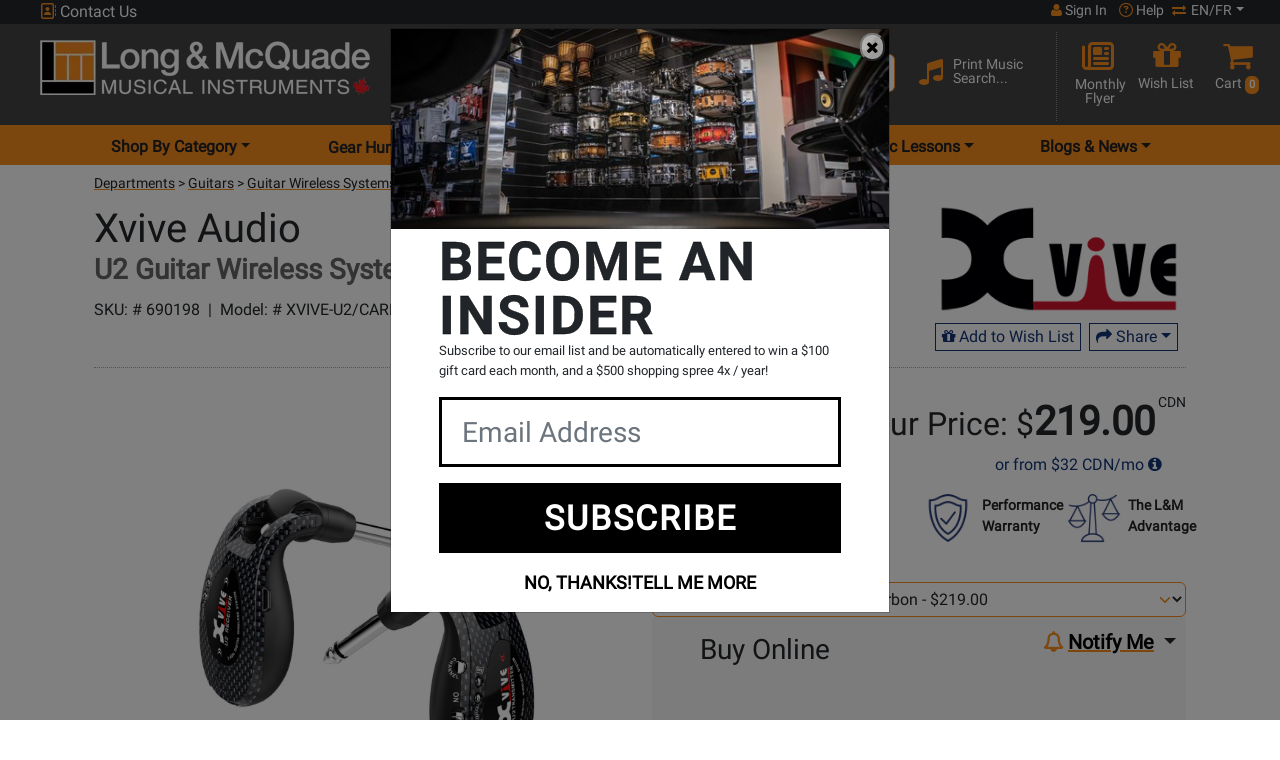

--- FILE ---
content_type: text/html; charset=ISO-8859-1
request_url: https://www.long-mcquade.com/105901/Guitars/Guitar-Wireless/Xvive-Audio/U2-Guitar-Wireless-System-Carbon.htm
body_size: 59837
content:
<!DOCTYPE html><html lang='en' xml:lang='en' xmlns='http://www.w3.org/1999/xhtml'><head><meta property="og:title" content="Xvive Audio - U2 Guitar Wireless System - Carbon" /><meta property="og:description" content="Xvive Audio - U2 Guitar Wireless System - Carbon" /><meta property="og:image" content="https://www.long-mcquade.com/images/noimage.jpg" /><!-- Google Tag Manager --><script>(function(w,d,s,l,i){w[l]=w[l]||[];w[l].push({'gtm.start':new Date().getTime(),event:'gtm.js'});var f=d.getElementsByTagName(s)[0],j=d.createElement(s),dl=l!='dataLayer'?'&l='+l:'';j.async=true;j.src='https://www.googletagmanager.com/gtm.js?id='+i+dl;f.parentNode.insertBefore(j,f);})(window,document,'script','dataLayer','GTM-MGX2254');</script><!-- End Google Tag Manager --><link rel="canonical" href="https://www.long-mcquade.com/105901/Guitars/Guitar-Wireless/Xvive-Audio/U2-Guitar-Wireless-System-Carbon.htm" /><title>Xvive Audio U2 Guitar Wireless System - Carbon | Long & McQuade</title><meta name="description" content="The Xvive U2 guitar system features digital wireless technology that delivers incredible audio quality, simple setup, and is extremely reliable for any gigging musicians. It delivers a full 20Hz-20 kHz frequency response, so you'll hear your guitar tone in great detail with only 6ms of latency. This wireless system ope" /><meta name="keywords" content="Xvive,Audio,U2,Guitar,Wireless,System,Carbon,Xvive,Audio,U2,Guitar,Wireless,System,Carbon,Xvive,Audio,U,2,Guitar,Wireless,System,Carbon,Xvive,Audio,U2,Guitar,Wireless,System,Carbon,XVIVE,GUITAR,WIRELESS,CARBON,XVIVEU2/CARBON,GUITARS,GUITAR,WIRELESS,XVIVE,AUDIO,XVIVE,U2/CARBON,XVIVEU2/CARBON,Xvive,Audio,XVIVEU2/CARBON,R20WirelessGuitar" /><meta http-equiv='Content-Type' content='text/html; charset=iso-8859-1' /><meta name='viewport' content='width=device-width, height=device-height, initial-scale=1.0, minimum-scale=1.0, maximum-scale=2.0'><meta http-equiv='Cache-control' content='public' /><meta name='verify-v1' content='inQOm86GnGlwbjYidLnecLTgbv0gzrBDhaSNCsmGYU4=' /><meta name='google-site-verification' content='gCixcPXcA1ni1H-mlwjJ668HREmERWUWwFDcZDmYzAk' /><meta name='p:domain_verify' content='b67611f545a4848db9cc461d238dd617' /><meta name='google-signin-client_id' content='100941183427-96djg6pqma2gajnps4scd7thiu7c3955.apps.googleusercontent.com'><meta name='robots' content='all' /><link rel='shortcut icon' href='/favicon.ico' /><!-- Preload --><link rel='dns-prefetch' href='https://www.googletagmanager.com/' /><link rel='preconnect' href='https://www.facebook.com' crossorigin /><link rel='dns-prefetch' href='https://www.facebook.com' /><link rel='preconnect' href='https://connect.facebook.net' crossorigin /><link rel='dns-prefetch' href='https://connect.facebook.net' /><link rel='preconnect' href='https://fonts.googleapis.com' crossorigin /><link rel='dns-prefetch' href='https://fonts.gstatic.com/' /><link rel='preconnect' href='https://fonts.gstatic.com/' crossorigin /><link rel='preconnect' href='https://www.gstatic.com' crossorigin /><link rel='preconnect' href='https://www.upgrade.com' crossorigin /><link rel='preconnect' href='https://cdn.uplift-platform.com' crossorigin /><link rel='preload' href='https://fonts.googleapis.com/css2?family=Roboto&display=swap' as='style' /><link rel='preload' href='https://fonts.gstatic.com/s/roboto/v30/KFOmCnqEu92Fr1Mu4mxKKTU1Kg.woff2' as='font' crossorigin='anonymous' type='font/woff2' /><link rel='preload' href='https://cdnjs.cloudflare.com/ajax/libs/font-awesome/6.7.1/webfonts/fa-solid-900.woff2' as='font' crossorigin='anonymous' type='font/woff2' /><link rel='preload' href='https://cdnjs.cloudflare.com/ajax/libs/font-awesome/6.7.1/webfonts/fa-regular-400.woff2' as='font' crossorigin='anonymous' type='font/woff2' /><link rel='preload' href='https://cdnjs.cloudflare.com/ajax/libs/font-awesome/6.7.1/webfonts/fa-brands-400.woff2' as='font' crossorigin='anonymous' type='font/woff2' /><link rel='preload' href='https://cdn.long-mcquade.com/css/bootstrap.css?v=2' as='style' /><link rel='preload' href='https://cdn.jsdelivr.net/npm/bootstrap-icons@1.10.3/font/bootstrap-icons.css' as='style' /><link rel='preload' href='https://cdn.long-mcquade.com/css/style-redesign.css?v=222' as='style' /><link rel='preload' href='https://cdn.long-mcquade.com/js/vendors/jquery-3.6.3.min.js' as='script' /><link rel='preload' href='https://code.jquery.com/jquery-migrate-1.3.0.min.js' as='script' /><link rel='preload' href='https://cdn.long-mcquade.com/css/vendors/bootstrap/jasny-bootstrap.min.css' as='style' /><link rel='preload' href='https://cdn.long-mcquade.com/js/vendors/bootstrap/jasny-bootstrap.min.js' as='script' /><link rel='preload' href='/css/vendors/jquery.autocomplete.css' as='style' /><link rel='preload' href='https://cdn.long-mcquade.com/css/font-awesome-5.8.1.min.css?v=3' as='style' crossorigin='anonymous' /><link rel='preload' href='https://cdnjs.cloudflare.com/ajax/libs/font-awesome/6.7.1/css/all.min.css' as='style' crossorigin='anonymous' integrity='sha512-5Hs3dF2AEPkpNAR7UiOHba+lRSJNeM2ECkwxUIxC1Q/FLycGTbNapWXB4tP889k5T5Ju8fs4b1P5z/iB4nMfSQ==' /><link rel='preload' href='https://cdn.long-mcquade.com/css/font-awesome.min.css' as='style' /><link rel='preload' href='https://cdn.long-mcquade.com/js/vendors/jquery-ui/jquery-ui.min-1.13.js' as='script' /><link rel='preload' href='https://cdn.long-mcquade.com/js/vendors/bootstrap/5.0.2/js/bootstrap.bundle.min.js' as='script' /><link rel='preload' href='https://cdn.long-mcquade.com/js/jquery.menu-aim.min.js' as='script' /><link rel='preload' href='https://cdn.long-mcquade.com/js/vendors/underscore-1.13-min.js' as='script' /><link rel='preload' href='https://maps.googleapis.com/maps/api/js?key=AIzaSyD89HSRl303ljn1xDaBeRzX0RK6vGrFsBU&callback=Function.prototype' as='script' /><link rel='preload' href='https://cdn.long-mcquade.com/js/sub-menu.js?v=136' as='script' /><link rel='preload' href='/js/scripts.js?v=1768916077' as='script' /><link rel='preload' href='https://www.long-mcquade.com/cdn-cgi/scripts/5c5dd728/cloudflare-static/email-decode.min.js' as='script' /><link rel='preload' href='https://accounts.google.com/gsi/style' as='style' /><link rel='preload' href='https://cdn.jsdelivr.net/npm/@fancyapps/ui@5.0/dist/fancybox/fancybox.umd.js' as='script' /><link rel='preload' href='https://cdn.long-mcquade.com/js/observers.js?v=12' as='script' /><link rel='preload' href='https://cdn.long-mcquade.com/js/vendors/jquery.zoom-2.js?v=8' as='script'/><link rel='preload' href='//cdn.long-mcquade.com/files/105901/lg_4f2c91dff8702d7db8d657c4352c9544.webp' as='image' /><link rel='preload' href='https://cdn.long-mcquade.com/images/insider/IMG_8833.jpg' as='image' /><link rel='preload' href='https://cdn.long-mcquade.com/images/insider/IMG_8836.jpg' as='image' /><link rel='preload' href='https://cdn.long-mcquade.com/images/insider/IMG_9147.jpg' as='image' /><link rel='preload' href='https://cdn.long-mcquade.com/images/insider/IMG_9148.jpg' as='image' /><link rel='preload' href='https://cdn.long-mcquade.com/images/insider/IMG_9155.jpg' as='image' /><link rel='preload' href='https://cdn.long-mcquade.com/images/insider/IMG_9170.jpg' as='image' /><script>window.GOOGLE_GEO_KEY = 'AIzaSyD89HSRl303ljn1xDaBeRzX0RK6vGrFsBU';</script><link rel='stylesheet' href='https://fonts.googleapis.com/css2?family=Roboto&display=swap' media='print' onload='this.media="all"' /><noscript><link rel='stylesheet' href='https://fonts.googleapis.com/css2?family=Roboto&display=swap' /></noscript><script src='https://apis.google.com/js/platform.js?onload=renderButton' async defer></script><link rel='stylesheet' href='https://cdn.long-mcquade.com/css/bootstrap.css?v=2'><link rel='stylesheet' href='https://cdn.jsdelivr.net/npm/bootstrap-icons@1.10.3/font/bootstrap-icons.css' media='print' onload='this.media="all"'><noscript><link rel='stylesheet' href='https://cdn.jsdelivr.net/npm/bootstrap-icons@1.10.3/font/bootstrap-icons.css'></noscript><link rel='stylesheet' href='https://cdn.long-mcquade.com/css/style-redesign.css?v=222'><script src='https://cdn.long-mcquade.com/js/vendors/jquery-3.6.3.min.js'></script><style type='text/css' media='print'>.noPrint{display: none;}</style><script type="application/ld+json">{"@context":"http:\/\/schema.org\/","@type":"Product","name":"U2 Guitar Wireless System - Carbon","image":"https:\/\/www.long-mcquade.com\/files\/105901\/4f2c91dff8702d7db8d657c4352c9544.jpg","description":"The Xvive U2 guitar system features digital wireless technology that delivers incredible audio quality, simple setup, and is extremely reliable for any gigging musicians. It delivers a full 20Hz-20 kHz frequency response, so you'll hear your guitar tone in great detail with only 6ms of latency. This wireless system ope","sku":"690198","brand":"Xvive Audio","offers":{"@type":"Offer","priceCurrency":"CAD","price":"219.00","priceValidUntil":"2026-02-25","itemCondition":"http:\/\/schema.org\/NewCondition","availability":"http:\/\/schema.org\/InStock","url":"https:\/\/www.long-mcquade.com\/105901\/Guitars\/Guitar-Wireless\/Xvive-Audio\/U2-Guitar-Wireless-System-Carbon.htm","seller":{"@type":"Organization","name":"Long & McQuade"}}}</script></head><body><!-- Google Tag Manager (noscript) --><noscript><iframe src='https://www.googletagmanager.com/ns.html?id=GTM-MGX2254'height='0' width='0' style='display:none;visibility:hidden'></iframe></noscript><!-- End Google Tag Manager (noscript) --><script src='https://cdn.long-mcquade.com/js/social-login.js' async defer></script> <div id='fb-root'></div><script async defer crossorigin='anonymous' src='https://connect.facebook.net/en_US/sdk.js#xfbml=1&version=v17.0&appId=1824041194656559&autoLogAppEvents=1' nonce='Nz0OpjkT'></script><noscript><img height="1" width="1" alt="FB" style="display:none;" src='https://www.facebook.com/tr?id=1536503683162598&ev=PageView&noscript=1'/></noscript><header class='bg-orange app-h'><div class='container-fluid'><!-- TOP HEADER ROW --><div class='row bg-dark user-menu'><div class='col-12 text-white px-lg-5'><div class='row'><!-- phone number --><a class='col-4 col-md-2 col-lg-4 p-0 ps-1 link-light cont' href='#' data-bs-toggle='modal' data-bs-target='#contactUsModal'><i class='fa-regular fa-address-book text-orange d-inline-block' style='width:16px !important;height:16px !important;'></i>&nbsp;Contact Us</a><!-- your store --><div class='col-md-5 col-lg-4 col-xxl-5 d-none d-md-inline-block p-0'></div><!-- user login/help center/switch language --><div class='col-8 col-md-5 col-lg-4 col-xxl-3 pe-0 ps-0'><div class='d-flex justify-content-end align-content-end text-white user-control'><a class='px-1 px-md-2 link-light text-center fs-7 acc' role='button' href='#' data-bs-toggle='modal' data-bs-target='#signInModal'><i style='width:11px !important; height:14px;' aria-hidden='true' class='d-inline-block fa fa-user text-orange'></i>&nbsp;Sign In</a><a class='px-1 link-light text-center fs-7 helacc' href='/page/help/'><i class='fa-regular fa-circle-question text-orange d-inline-block' style='height:14px; width:14px;'></i><span>&nbsp;Help</span></a><div class='ps-1 pe-lg-0 d-inline-block fs-7 link-light dropdown-toggle' id='dropdownLang' data-bs-toggle='dropdown' aria-label='menu item language en/fr' aria-haspopup='true' aria-expanded='false' role='button'><i aria-hidden='true' class='fa fa-arrow-right-arrow-left text-orange d-inline-block' style='height:12px !important; width:16px !important;'></i>&nbsp;EN/FR</div><div id='lang' data-lang='en' class='dropdown-menu bg-dark p-1' aria-labelledby='dropdownLang'><a class='link-light my-2 fs-7 d-block text-center' role='button' rel='nofollow' href='/?timestamp=1769441012010521900&lang=en'>English</a><a class='link-light my-2 fs-7 d-block text-center' role='button' rel='nofollow' href='/?timestamp=1769441012010522200&lang=fr'>Fran&ccedil;ais</a></div></div></div></div></div></div><!-- ***end top header row--><div class='row pt-2 pt-md-0 px-lg-3 pb-2 pb-lg-1 bg-grey pt-1 pt-lg-0 middle'><a class='col-8 col-md-10 col-lg-4 pt-2 pt-md-3 px-lg-4 ps-1 pe-0 mb-2 my-lg-0' href='//www.long-mcquade.com/'><img class='img-fluid maxh-55-2 w-auto' src='https://cdn.long-mcquade.com/images/lm_logo_header_en.webp' alt='Long and McQuade' title='Long and McQuade' width='330' height='55' ></a><div class='col-4 col-md-2 mt-1 d-flex text-white p-0 p-lg-3 d-lg-none justify-content-around align-items-start'><div class='row w-100'><a class='d-flex w-50 link-light pt-3 ps-2 pe-0 justify-content-end' role='button' href='/cart-guest/' ><i class='fa fa-shopping-cart fa-2x text-orange' style='display:inline-block;width:20px;height:22px;margin-right:12px;margin-top:-1px;'></i><span class='float-right badge bg-orange p-1 mt-2 text-white' style='height:22px;'>0</span></a><a class='w-50 link-light pt-3 d-flex justify-content-center dropdown hamburger' href='#' data-bs-toggle='dropdown' aria-label='menu' aria-haspopup='true' aria-expanded='false'><span class='visuallyhidden'>Opens Main menu dropdown</span><i class='d-inline-block fa fa-bars fa-2x text-orange hamburger-btn' style='width:21px;height:25px;'></i></a><div class='dropdown-menu hamburger-dropdown-menu border-bottom'><div class='accordion border-0' id='accordionDep'><div class='accordion-item border-0'><span class='accordion-header' id='headingDepartments'><button class='accordion-button acc-btn fs-5 text-dark collapsed' type='button' data-bs-toggle='collapse' data-bs-target='#collapseDep' aria-expanded='false' aria-controls='collapseDep'>Shop By Category</button></span><div id='collapseDep' class='accordion-collapse collapse border-0' aria-labelledby='headingDepartments' data-bs-parent='#accordionDep'><ul class='accordion-body border-0 m-0 p-0'><li class='accordion border-0 ps-2' id='accordionSubDep5'><div class='accordion-item border-0'><span class='accordion-header fs-2' id='subDepartments5'><button class='accordion-button fs-6 text-dark collapsed bg-white' type='button' data-bs-toggle='collapse' data-bs-target='#collapseSubDep5' aria-expanded='false' aria-controls='collapseSubDep5'>Guitars </button></span><ul id='collapseSubDep5' class='accordion-collapse collapse border-0 rounded-0' aria-labelledby='subDepartments5' data-bs-parent='#accordionSubDep5'><li class='dropdown-item'><a class='link-dark-2 d-inline-block w-100 h-100 fs-6' href='/departments/10/Guitars/Acoustic.htm'>Acoustic Guitars</a></li><li class='dropdown-item'><a class='link-dark-2 d-inline-block w-100 h-100 fs-6' href='/departments/19946/Guitars/Amps.htm'>Amps</a></li><li class='dropdown-item'><a class='link-dark-2 d-inline-block w-100 h-100 fs-6' href='/departments/13/Guitars/Bass_Guitars.htm'>Bass Guitars</a></li><li class='dropdown-item'><a class='link-dark-2 d-inline-block w-100 h-100 fs-6' href='/departments/11/Guitars/Classical.htm'>Classical Guitars</a></li><li class='dropdown-item'><a class='link-dark-2 d-inline-block w-100 h-100 fs-6' href='/departments/12/Guitars/Electric.htm'>Electric Guitars</a></li><li class='dropdown-item'><a class='link-dark-2 d-inline-block w-100 h-100 fs-6' href='/departments/20386/Folk-Instruments/Guitars.htm'>Folk Instruments</a></li><li class='dropdown-item'><a class='link-dark-2 d-inline-block w-100 h-100 fs-6' href='/departments/94/Guitars/Cases_Gig_Bags.htm'>Guitar &amp; Bass Cases/Bags</a></li><li class='dropdown-item'><a class='link-dark-2 d-inline-block w-100 h-100 fs-6' href='/departments/15/Guitars/Accessories.htm'>Guitar Accessories, Parts &amp; Tools</a></li><li class='dropdown-item'><a class='link-dark-2 d-inline-block w-100 h-100 fs-6' href='/departments/1798/Guitars/Guitar_Wireless.htm'>Guitar Wireless Systems</a></li><li class='dropdown-item'><a class='link-dark-2 d-inline-block w-100 h-100 fs-6' href='/departments/1754/Guitars/Harmonica.htm'>Harmonicas</a></li><li class='dropdown-item'><a class='link-dark-2 d-inline-block w-100 h-100 fs-6' href='/departments/96/Guitars/Left_Hand_Acoustics_Electrics.htm'>Left Handed Guitars</a></li><li class='dropdown-item'><a class='link-dark-2 d-inline-block w-100 h-100 fs-6' href='/departments/20276/Pedals-and-Effects/Guitars.htm'>Pedals &amp; Effects</a></li><li class='dropdown-item'><a class='link-dark-2 d-inline-block w-100 h-100 fs-6' href='/departments/75/Guitars/Strings.htm'>Strings</a></li><li class='dropdown-item'><a class='link-dark-2 d-inline-block w-100 h-100 fs-6' href='/departments/1762/Guitars/Ukuleles.htm'>Ukuleles</a></li><li class='dropdown-item hr'><a class='w-100 d-inline-block fs-6 link-dark-2' href='/guitars/'>Shop All Guitars <i class='fa fa-chevron-right text-orange'></i></a></li><li class='list-unstyled'><hr class='hr my-1'><ul class='p-0 rounded-0 d-block'><li class='dropdown-item'><a class='fw-bolder fs-6 d-inline-block h-100 w-100 link-dark-2' href='/?page=newproducts&DepartmentsID=5'>New Products</a></li><li class='dropdown-item'><a class='fw-bolder fs-6 d-inline-block h-100 w-100 link-dark-2' href='/?page=sale&DepartmentsID=5'>Products on Special</a></li><li class='dropdown-item'><a class='fw-bolder fs-6 d-inline-block h-100 w-100 link-dark-2' href='/brands/'>Shop By Brand</a></li><li class='dropdown-item'><a class='fw-bolder fs-6 d-inline-block h-100 w-100 link-dark-2' href='/GearHunter/guitars/'>Gear Hunter</a></li><li class='dropdown-item'><a class='fw-bolder fs-6 d-inline-block h-100 w-100 link-dark-2' href='/rentals/guitars/'>Rentals</a></li><li class='dropdown-item'><a class='fw-bolder fs-6 d-inline-block h-100 w-100 link-dark-2' href='/?page=cables-selector-start/'>Cable Finder Tool</a></li><li class='dropdown-item'><a class='fw-bolder fs-6 d-inline-block h-100 w-100 link-dark-2' href='/page/exceptional-guitars/'>Exceptional Guitars</a></li></ul><hr class='hr'></li></ul></div><li class='accordion border-0 ps-2' id='accordionSubDep9'><div class='accordion-item border-0'><span class='accordion-header fs-2' id='subDepartments9'><button class='accordion-button fs-6 text-dark collapsed bg-white' type='button' data-bs-toggle='collapse' data-bs-target='#collapseSubDep9' aria-expanded='false' aria-controls='collapseSubDep9'>Pro Audio &amp; Recording </button></span><ul id='collapseSubDep9' class='accordion-collapse collapse border-0 rounded-0' aria-labelledby='subDepartments9' data-bs-parent='#accordionSubDep9'><li class='dropdown-item'><a class='link-dark-2 d-inline-block w-100 h-100 fs-6' href='/departments/125/Pro-Audio-Recording/Acoustic_Treatment.htm'>Acoustic Treatment</a></li><li class='dropdown-item'><a class='link-dark-2 d-inline-block w-100 h-100 fs-6' href='/departments/118/Pro-Audio-Recording/Audio_Interfaces.htm'>Audio Interfaces &amp; DAW Controllers</a></li><li class='dropdown-item'><a class='link-dark-2 d-inline-block w-100 h-100 fs-6' href='/departments/78/Pro-Audio-Recording/Cables.htm'>Cables</a></li><li class='dropdown-item'><a class='link-dark-2 d-inline-block w-100 h-100 fs-6' href='/departments/36/Pro-Audio-Recording/DJ.htm'>DJ</a></li><li class='dropdown-item'><a class='link-dark-2 d-inline-block w-100 h-100 fs-6' href='/departments/122/Pro-Audio-Recording/Furniture.htm'>Furniture &amp; Stands</a></li><li class='dropdown-item'><a class='link-dark-2 d-inline-block w-100 h-100 fs-6' href='/departments/43/Pro-Audio-Recording/Headphones.htm'>Headphones</a></li><li class='dropdown-item'><a class='link-dark-2 d-inline-block w-100 h-100 fs-6' href='/departments/37/Pro-Audio-Recording/Lighting.htm'>Lighting &amp; Fog Machines</a></li><li class='dropdown-item'><a class='link-dark-2 d-inline-block w-100 h-100 fs-6' href='/departments/34/Pro-Audio-Recording/Microphones.htm'>Microphones &amp; Vocal Processors</a></li><li class='dropdown-item'><a class='link-dark-2 d-inline-block w-100 h-100 fs-6' href='/departments/33/Pro-Audio-Recording/Mixers.htm'>Mixers</a></li><li class='dropdown-item'><a class='link-dark-2 d-inline-block w-100 h-100 fs-6' href='/departments/46/Pro-Audio-Recording/Multi-track_Recorders.htm'>Multi-track Recorders</a></li><li class='dropdown-item'><a class='link-dark-2 d-inline-block w-100 h-100 fs-6' href='/departments/52/Pro-Audio-Recording/PA_Cabinets.htm'>PA Speaker Cabinets</a></li><li class='dropdown-item'><a class='link-dark-2 d-inline-block w-100 h-100 fs-6' href='/departments/54/Pro-Audio-Recording/Power_Amps_Crossovers.htm'>Power Amps &amp; Crossovers</a></li><li class='dropdown-item'><a class='link-dark-2 d-inline-block w-100 h-100 fs-6' href='/departments/45/Pro-Audio-Recording/Accessories.htm'>Pro Audio &amp; Recording Accessories</a></li><li class='dropdown-item'><a class='link-dark-2 d-inline-block w-100 h-100 fs-6' href='/departments/47/Pro-Audio-Recording/Signal_Processors.htm'>Signal Processors, Converters &amp; Preamps</a></li><li class='dropdown-item'><a class='link-dark-2 d-inline-block w-100 h-100 fs-6' href='/departments/42/Pro-Audio-Recording/Studio_Monitors.htm'>Studio Monitors</a></li><li class='dropdown-item'><a class='link-dark-2 d-inline-block w-100 h-100 fs-6' href='/departments/53/Pro-Audio-Recording/Subwoofers.htm'>Subwoofers</a></li><li class='dropdown-item'><a class='link-dark-2 d-inline-block w-100 h-100 fs-6' href='/departments/19731/Pro-Audio-Recording/Video.htm'>Video</a></li><li class='dropdown-item'><a class='link-dark-2 d-inline-block w-100 h-100 fs-6' href='/departments/35/Pro-Audio-Recording/Wireless.htm'>Wireless Systems</a></li><li class='dropdown-item hr'><a class='w-100 d-inline-block fs-6 link-dark-2' href='/pro-audio/'>Shop All Pro Audio &amp; Recording <i class='fa fa-chevron-right text-orange'></i></a></li><li class='list-unstyled'><hr class='hr my-1'><ul class='p-0 rounded-0 d-block'><li class='dropdown-item'><a class='fw-bolder fs-6 d-inline-block h-100 w-100 link-dark-2' href='/?page=newproducts&DepartmentsID=9'>New Products</a></li><li class='dropdown-item'><a class='fw-bolder fs-6 d-inline-block h-100 w-100 link-dark-2' href='/?page=sale&DepartmentsID=9'>Products on Special</a></li><li class='dropdown-item'><a class='fw-bolder fs-6 d-inline-block h-100 w-100 link-dark-2' href='/brands/'>Shop By Brand</a></li><li class='dropdown-item'><a class='fw-bolder fs-6 d-inline-block h-100 w-100 link-dark-2' href='/GearHunter/pro-audio/'>Gear Hunter</a></li><li class='dropdown-item'><a class='fw-bolder fs-6 d-inline-block h-100 w-100 link-dark-2' href='/rentals/pa/'>Rentals</a></li><li class='dropdown-item'><a class='fw-bolder fs-6 d-inline-block h-100 w-100 link-dark-2' href='/?page=cables-selector-start/'>Cable Finder Tool</a></li></ul><hr class='hr'></li></ul></div><li class='accordion border-0 ps-2' id='accordionSubDep58'><div class='accordion-item border-0'><span class='accordion-header fs-2' id='subDepartments58'><button class='accordion-button fs-6 text-dark collapsed bg-white' type='button' data-bs-toggle='collapse' data-bs-target='#collapseSubDep58' aria-expanded='false' aria-controls='collapseSubDep58'>Software </button></span><ul id='collapseSubDep58' class='accordion-collapse collapse border-0 rounded-0' aria-labelledby='subDepartments58' data-bs-parent='#accordionSubDep58'><li class='dropdown-item'><a class='link-dark-2 d-inline-block w-100 h-100 fs-6' href='/departments/59/Music_Software/Multitrack_Sequencing.htm'>Multi-Track &amp; Sequencing</a></li><li class='dropdown-item'><a class='link-dark-2 d-inline-block w-100 h-100 fs-6' href='/departments/44/Pro-Audio-Recording/Recording_Software.htm'>Recording Software</a></li><li class='dropdown-item'><a class='link-dark-2 d-inline-block w-100 h-100 fs-6' href='/departments/61/Music_Software/Scoring.htm'>Scoring Accessories</a></li><li class='dropdown-item'><a class='link-dark-2 d-inline-block w-100 h-100 fs-6' href='/departments/578/Music_Software/Scoring/Software_-_Band_orchestral.htm'>Scoring Software</a></li><li class='dropdown-item'><a class='link-dark-2 d-inline-block w-100 h-100 fs-6' href='/departments/577/Music_Software/Virtual_Instruments/Sftwr_-_Virtual_Instr_Lib_s.htm'>Virtual Instruments &amp; Libraries</a></li><li class='dropdown-item'><a class='link-dark-2 d-inline-block w-100 h-100 fs-6' href='/departments/1743/Pro-Audio-Recording/Recording_Software/Virtual_Instruments_Downloads.htm'>Virtual Instruments Downloads</a></li><li class='dropdown-item hr'><a class='w-100 d-inline-block fs-6 link-dark-2' href='/music-software/'>Shop All Software <i class='fa fa-chevron-right text-orange'></i></a></li><li class='list-unstyled'><hr class='hr my-1'><ul class='p-0 rounded-0 d-block'><li class='dropdown-item'><a class='fw-bolder fs-6 d-inline-block h-100 w-100 link-dark-2' href='/?page=newproducts&DepartmentsID=58'>New Products</a></li><li class='dropdown-item'><a class='fw-bolder fs-6 d-inline-block h-100 w-100 link-dark-2' href='/?page=sale&DepartmentsID=58'>Products on Special</a></li><li class='dropdown-item'><a class='fw-bolder fs-6 d-inline-block h-100 w-100 link-dark-2' href='/brands/'>Shop By Brand</a></li><li class='dropdown-item'><a class='fw-bolder fs-6 d-inline-block h-100 w-100 link-dark-2' href='/GearHunter/music-software/'>Gear Hunter</a></li><li class='dropdown-item'><a class='fw-bolder fs-6 d-inline-block h-100 w-100 link-dark-2' href='/rentals/recording/'>Rentals</a></li><li class='dropdown-item'><a class='fw-bolder fs-6 d-inline-block h-100 w-100 link-dark-2' href='/?page=cables-selector-start/'>Cable Finder Tool</a></li></ul><hr class='hr'></li></ul></div><li class='accordion border-0 ps-2' id='accordionSubDep8'><div class='accordion-item border-0'><span class='accordion-header fs-2' id='subDepartments8'><button class='accordion-button fs-6 text-dark collapsed bg-white' type='button' data-bs-toggle='collapse' data-bs-target='#collapseSubDep8' aria-expanded='false' aria-controls='collapseSubDep8'>Keyboards </button></span><ul id='collapseSubDep8' class='accordion-collapse collapse border-0 rounded-0' aria-labelledby='subDepartments8' data-bs-parent='#accordionSubDep8'><li class='dropdown-item'><a class='link-dark-2 d-inline-block w-100 h-100 fs-6' href='/departments/21626/Accordions-Melodicas/Keyboards.htm'>Accordions</a></li><li class='dropdown-item'><a class='link-dark-2 d-inline-block w-100 h-100 fs-6' href='/departments/27/Keyboards/Digital_Pianos.htm'>Digital Pianos</a></li><li class='dropdown-item'><a class='link-dark-2 d-inline-block w-100 h-100 fs-6' href='/departments/74/Keyboards/Accessories.htm'>Keyboard &amp; Piano Accessories</a></li><li class='dropdown-item'><a class='link-dark-2 d-inline-block w-100 h-100 fs-6' href='/departments/346/Keyboards/Amps/Keyboard_Amps_mixers_spkrs.htm'>Keyboard Amplification</a></li><li class='dropdown-item'><a class='link-dark-2 d-inline-block w-100 h-100 fs-6' href='/departments/20676/Keyboards/Keyboards.htm'>Keyboards &amp; Organs</a></li><li class='dropdown-item'><a class='link-dark-2 d-inline-block w-100 h-100 fs-6' href='/departments/57/Keyboards/MIDI_Controllers_Drum_Machines.htm'>MIDI Controllers &amp; Interfaces</a></li><li class='dropdown-item'><a class='link-dark-2 d-inline-block w-100 h-100 fs-6' href='/departments/29/Keyboards/Synthesizers.htm'>Synthesizers &amp; Drum Machines</a></li><li class='dropdown-item hr'><a class='w-100 d-inline-block fs-6 link-dark-2' href='/keyboards/'>Shop All Keyboards <i class='fa fa-chevron-right text-orange'></i></a></li><li class='list-unstyled'><hr class='hr my-1'><ul class='p-0 rounded-0 d-block'><li class='dropdown-item'><a class='fw-bolder fs-6 d-inline-block h-100 w-100 link-dark-2' href='/?page=newproducts&DepartmentsID=8'>New Products</a></li><li class='dropdown-item'><a class='fw-bolder fs-6 d-inline-block h-100 w-100 link-dark-2' href='/?page=sale&DepartmentsID=8'>Products on Special</a></li><li class='dropdown-item'><a class='fw-bolder fs-6 d-inline-block h-100 w-100 link-dark-2' href='/brands/'>Shop By Brand</a></li><li class='dropdown-item'><a class='fw-bolder fs-6 d-inline-block h-100 w-100 link-dark-2' href='/GearHunter/keyboards/'>Gear Hunter</a></li><li class='dropdown-item'><a class='fw-bolder fs-6 d-inline-block h-100 w-100 link-dark-2' href='/rentals/keyboards/'>Rentals</a></li><li class='dropdown-item'><a class='fw-bolder fs-6 d-inline-block h-100 w-100 link-dark-2' href='/?page=cables-selector-start/'>Cable Finder Tool</a></li></ul><hr class='hr'></li></ul></div><li class='accordion border-0 ps-2' id='accordionSubDep6'><div class='accordion-item border-0'><span class='accordion-header fs-2' id='subDepartments6'><button class='accordion-button fs-6 text-dark collapsed bg-white' type='button' data-bs-toggle='collapse' data-bs-target='#collapseSubDep6' aria-expanded='false' aria-controls='collapseSubDep6'>Drums </button></span><ul id='collapseSubDep6' class='accordion-collapse collapse border-0 rounded-0' aria-labelledby='subDepartments6' data-bs-parent='#accordionSubDep6'><li class='dropdown-item'><a class='link-dark-2 d-inline-block w-100 h-100 fs-6' href='/departments/16/Drums/Acoustic.htm'>Acoustic Drums &amp; Sets</a></li><li class='dropdown-item'><a class='link-dark-2 d-inline-block w-100 h-100 fs-6' href='/departments/1658/Drums/Children_Percussion.htm'>Children &amp; Educational Percussion</a></li><li class='dropdown-item'><a class='link-dark-2 d-inline-block w-100 h-100 fs-6' href='/departments/19/Drums/Concert_Marching_Percussion.htm'>Concert &amp; Marching Percussion</a></li><li class='dropdown-item'><a class='link-dark-2 d-inline-block w-100 h-100 fs-6' href='/departments/18/Drums/Cymbals.htm'>Cymbals</a></li><li class='dropdown-item'><a class='link-dark-2 d-inline-block w-100 h-100 fs-6' href='/departments/82/Drums/Drum_Heads.htm'>Drum Heads &amp; Muffling</a></li><li class='dropdown-item'><a class='link-dark-2 d-inline-block w-100 h-100 fs-6' href='/departments/95/Drums/Electronic.htm'>Electronic Drums &amp; Sets</a></li><li class='dropdown-item'><a class='link-dark-2 d-inline-block w-100 h-100 fs-6' href='/departments/21/Drums/Hardware.htm'>Hardware, Accessories &amp; Cases</a></li><li class='dropdown-item'><a class='link-dark-2 d-inline-block w-100 h-100 fs-6' href='/departments/81/Drums/Sticks_Mallets_Brushes.htm'>Sticks, Mallets &amp; Brushes</a></li><li class='dropdown-item'><a class='link-dark-2 d-inline-block w-100 h-100 fs-6' href='/departments/20/Drums/World_Percussion.htm'>World &amp; Hand Percussion</a></li><li class='dropdown-item hr'><a class='w-100 d-inline-block fs-6 link-dark-2' href='/drums/'>Shop All Drums <i class='fa fa-chevron-right text-orange'></i></a></li><li class='list-unstyled'><hr class='hr my-1'><ul class='p-0 rounded-0 d-block'><li class='dropdown-item'><a class='fw-bolder fs-6 d-inline-block h-100 w-100 link-dark-2' href='/?page=newproducts&DepartmentsID=6'>New Products</a></li><li class='dropdown-item'><a class='fw-bolder fs-6 d-inline-block h-100 w-100 link-dark-2' href='/?page=sale&DepartmentsID=6'>Products on Special</a></li><li class='dropdown-item'><a class='fw-bolder fs-6 d-inline-block h-100 w-100 link-dark-2' href='/brands/'>Shop By Brand</a></li><li class='dropdown-item'><a class='fw-bolder fs-6 d-inline-block h-100 w-100 link-dark-2' href='/GearHunter/drums/'>Gear Hunter</a></li><li class='dropdown-item'><a class='fw-bolder fs-6 d-inline-block h-100 w-100 link-dark-2' href='/rentals/drums/'>Rentals</a></li><li class='dropdown-item'><a class='fw-bolder fs-6 d-inline-block h-100 w-100 link-dark-2' href='/?page=cables-selector-start/'>Cable Finder Tool</a></li></ul><hr class='hr'></li></ul></div><li class='accordion border-0 ps-2' id='accordionSubDep7'><div class='accordion-item border-0'><span class='accordion-header fs-2' id='subDepartments7'><button class='accordion-button fs-6 text-dark collapsed bg-white' type='button' data-bs-toggle='collapse' data-bs-target='#collapseSubDep7' aria-expanded='false' aria-controls='collapseSubDep7'>Band &amp; Orchestral </button></span><ul id='collapseSubDep7' class='accordion-collapse collapse border-0 rounded-0' aria-labelledby='subDepartments7' data-bs-parent='#accordionSubDep7'><li class='dropdown-item'><a class='link-dark-2 d-inline-block w-100 h-100 fs-6' href='/departments/20621/Brass-Accessories/Band---Orchestral.htm'>Brass Accessories</a></li><li class='dropdown-item'><a class='link-dark-2 d-inline-block w-100 h-100 fs-6' href='/departments/20391/Brass/Band---Orchestral.htm'>Brass Instruments</a></li><li class='dropdown-item'><a class='link-dark-2 d-inline-block w-100 h-100 fs-6' href='/departments/21744/Risers-Staging-Furniture-Storage-Acoustic/Band-Orchestral.htm'>Classroom Furniture, Risers &amp; Staging</a></li><li class='dropdown-item'><a class='link-dark-2 d-inline-block w-100 h-100 fs-6' href='/departments/20671/General-Accessories/Band---Orchestral.htm'>General Accessories &amp; Instruments</a></li><li class='dropdown-item'><a class='link-dark-2 d-inline-block w-100 h-100 fs-6' href='/departments/1671/Band/Folk_Ethnic_Instruments.htm'>Harps &amp; Folk Instruments</a></li><li class='dropdown-item'><a class='link-dark-2 d-inline-block w-100 h-100 fs-6' href='/departments/20536/Music-Stands--Lights---Furniture/Band---Orchestral.htm'>Music Stands &amp; Lights</a></li><li class='dropdown-item'><a class='link-dark-2 d-inline-block w-100 h-100 fs-6' href='/departments/20651/Orchestral-Accessories/Band---Orchestral.htm'>Orchestral Accessories</a></li><li class='dropdown-item'><a class='link-dark-2 d-inline-block w-100 h-100 fs-6' href='/departments/20411/Orchestra-Strings/Band---Orchestral.htm'>Orchestral String Instruments</a></li><li class='dropdown-item'><a class='link-dark-2 d-inline-block w-100 h-100 fs-6' href='/departments/1644/Drums/Novelty_Instuments.htm'>Recorders, Classroom &amp; Plastic Instruments</a></li><li class='dropdown-item'><a class='link-dark-2 d-inline-block w-100 h-100 fs-6' href='/departments/20356/Tuners---Metronomes/Band---Orchestral.htm'>Tuners &amp; Metronomes</a></li><li class='dropdown-item'><a class='link-dark-2 d-inline-block w-100 h-100 fs-6' href='/departments/20626/Woodwind-Accessories/Band---Orchestral.htm'>Woodwind Accessories</a></li><li class='dropdown-item'><a class='link-dark-2 d-inline-block w-100 h-100 fs-6' href='/departments/20406/Woodwinds/Band---Orchestral.htm'>Woodwind Instruments</a></li><li class='dropdown-item hr'><a class='w-100 d-inline-block fs-6 link-dark-2' href='/band/'>Shop All Band &amp; Orchestral <i class='fa fa-chevron-right text-orange'></i></a></li><li class='list-unstyled'><hr class='hr my-1'><ul class='p-0 rounded-0 d-block'><li class='dropdown-item'><a class='fw-bolder fs-6 d-inline-block h-100 w-100 link-dark-2' href='/?page=newproducts&DepartmentsID=7'>New Products</a></li><li class='dropdown-item'><a class='fw-bolder fs-6 d-inline-block h-100 w-100 link-dark-2' href='/?page=sale&DepartmentsID=7'>Products on Special</a></li><li class='dropdown-item'><a class='fw-bolder fs-6 d-inline-block h-100 w-100 link-dark-2' href='/brands/'>Shop By Brand</a></li><li class='dropdown-item'><a class='fw-bolder fs-6 d-inline-block h-100 w-100 link-dark-2' href='/GearHunter/band/'>Gear Hunter</a></li><li class='dropdown-item'><a class='fw-bolder fs-6 d-inline-block h-100 w-100 link-dark-2' href='/rentals/band/'>Rentals</a></li><li class='dropdown-item'><a class='fw-bolder fs-6 d-inline-block h-100 w-100 link-dark-2' href='/?page=cables-selector-start/'>Cable Finder Tool</a></li></ul><hr class='hr'></li></ul></div><li class='accordion border-0 ps-2' id='accordionSubDep62'><div class='accordion-item border-0'><span class='accordion-header fs-2' id='subDepartments62'><button class='accordion-button fs-6 text-dark collapsed bg-white' type='button' data-bs-toggle='collapse' data-bs-target='#collapseSubDep62' aria-expanded='false' aria-controls='collapseSubDep62'>Print Music </button></span><ul id='collapseSubDep62' class='accordion-collapse collapse border-0 rounded-0' aria-labelledby='subDepartments62' data-bs-parent='#accordionSubDep62'><li class='dropdown-item'><a class='link-dark-2 d-inline-block w-100 h-100 fs-6' href='/departments/66/Print-Music/Bass_Guitar.htm'>Bass Guitar</a></li><li class='dropdown-item'><a class='link-dark-2 d-inline-block w-100 h-100 fs-6' href='/departments/882/Print-Music/Brass_Instrument.htm'>Brass</a></li><li class='dropdown-item'><a class='link-dark-2 d-inline-block w-100 h-100 fs-6' href='/departments/884/Print-Music/Choral.htm'>Choral</a></li><li class='dropdown-item'><a class='link-dark-2 d-inline-block w-100 h-100 fs-6' href='/departments/887/Print-Music/Classroom.htm'>Classroom Music</a></li><li class='dropdown-item'><a class='link-dark-2 d-inline-block w-100 h-100 fs-6' href='/departments/889/Print-Music/Concert_Band.htm'>Concert Band</a></li><li class='dropdown-item'><a class='link-dark-2 d-inline-block w-100 h-100 fs-6' href='https://www.sheetmusicdirect.com/tophat/lm'>Digital Music</a></li><li class='dropdown-item'><a class='link-dark-2 d-inline-block w-100 h-100 fs-6' href='/departments/19836/Print-Music/Folk_Instruments.htm'>Folk Instruments</a></li><li class='dropdown-item'><a class='link-dark-2 d-inline-block w-100 h-100 fs-6' href='/departments/65/Print-Music/Guitar.htm'>Guitar</a></li><li class='dropdown-item'><a class='link-dark-2 d-inline-block w-100 h-100 fs-6' href='/departments/902/Print-Music/Jazz_Band.htm'>Jazz Band</a></li><li class='dropdown-item'><a class='link-dark-2 d-inline-block w-100 h-100 fs-6' href='/departments/19831/Print-Music/Orchestra.htm'>Orchestra</a></li><li class='dropdown-item'><a class='link-dark-2 d-inline-block w-100 h-100 fs-6' href='/departments/914/Print-Music/Orchestral_Strings.htm'>Orchestral Strings</a></li><li class='dropdown-item'><a class='link-dark-2 d-inline-block w-100 h-100 fs-6' href='/departments/918/Print-Music/Percussion.htm'>Percussion</a></li><li class='dropdown-item'><a class='link-dark-2 d-inline-block w-100 h-100 fs-6' href='/departments/67/Print-Music/Piano.htm'>Piano &amp; Keyboard</a></li><li class='dropdown-item'><a class='link-dark-2 d-inline-block w-100 h-100 fs-6' href='/departments/925/Print-Music/Theory.htm'>Theory</a></li><li class='dropdown-item'><a class='link-dark-2 d-inline-block w-100 h-100 fs-6' href='/departments/19826/Print-Music/Voice.htm'>Voice</a></li><li class='dropdown-item'><a class='link-dark-2 d-inline-block w-100 h-100 fs-6' href='/departments/930/Print-Music/Woodwind.htm'>Woodwind</a></li><li class='dropdown-item hr'><a class='w-100 d-inline-block fs-6 link-dark-2' href='/print-music/'>Shop All Print Music <i class='fa fa-chevron-right text-orange'></i></a></li><li class='list-unstyled'><hr class='hr my-1'><ul class='p-0 rounded-0 d-block'><li class='dropdown-item'><a class='fw-bolder fs-6 d-inline-block h-100 w-100 link-dark-2' href='/?page=newproducts&DepartmentsID=62'>New Products</a></li><li class='dropdown-item'><a class='fw-bolder fs-6 d-inline-block h-100 w-100 link-dark-2' href='/?page=sale&DepartmentsID=62'>Products on Special</a></li><li class='dropdown-item'><a class='fw-bolder fs-6 d-inline-block h-100 w-100 link-dark-2' href='/brands/'>Shop By Brand</a></li><li class='dropdown-item'><a class='fw-bolder fs-6 d-inline-block h-100 w-100 link-dark-2' href='https://www.long-mcquade.com/page/edmusic_toplists/'>New Music Highlights</a></li></ul><hr class='hr'></li></ul></div><li class='accordion border-0 ps-2' id='accordionSubDep2022'><div class='accordion-item border-0'><span class='accordion-header fs-2' id='subDepartments2022'><button class='accordion-button fs-6 text-dark collapsed bg-white' type='button' data-bs-toggle='collapse' data-bs-target='#collapseSubDep2022' aria-expanded='false' aria-controls='collapseSubDep2022'>Clothing &amp; Giftware </button></span><ul id='collapseSubDep2022' class='accordion-collapse collapse border-0 rounded-0' aria-labelledby='subDepartments2022' data-bs-parent='#accordionSubDep2022'><li class='dropdown-item'><a class='link-dark-2 d-inline-block w-100 h-100 fs-6' href='/departments/1673/Drums/Clothing_Hats_Misc.htm'>Drum Brands</a></li><li class='dropdown-item'><a class='link-dark-2 d-inline-block w-100 h-100 fs-6' href='/departments/257/Guitars/Accessories/Clothing_And_Accessories.htm'>Guitar Brands</a></li><li class='dropdown-item'><a class='link-dark-2 d-inline-block w-100 h-100 fs-6' href='/departments/19941/Clothing---Merch/L-M-Gear.htm'>L&amp;M Gear</a></li><li class='dropdown-item'><a class='link-dark-2 d-inline-block w-100 h-100 fs-6' href='/departments/19676/Print-Music/Novelties---Giftware.htm'>Novelties &amp; Giftware</a></li><li class='dropdown-item'><a class='link-dark-2 d-inline-block w-100 h-100 fs-6' href='/departments/19936/Clothing---Merch/Recording-Brands.htm'>Recording Brands</a></li><li class='dropdown-item hr'><a class='w-100 d-inline-block fs-6 link-dark-2' href='/lm-gear/'>Shop All Clothing &amp; Giftware <i class='fa fa-chevron-right text-orange'></i></a></li><li class='list-unstyled'><hr class='hr my-1'><ul class='p-0 rounded-0 d-block'><li class='dropdown-item'><a class='fw-bolder fs-6 d-inline-block h-100 w-100 link-dark-2' href='/?page=newproducts&DepartmentsID=2022'>New Products</a></li><li class='dropdown-item'><a class='fw-bolder fs-6 d-inline-block h-100 w-100 link-dark-2' href='/?page=sale&DepartmentsID=2022'>Products on Special</a></li><li class='dropdown-item'><a class='fw-bolder fs-6 d-inline-block h-100 w-100 link-dark-2' href='/brands/'>Shop By Brand</a></li><li class='dropdown-item'><a class='fw-bolder fs-6 d-inline-block h-100 w-100 link-dark-2' href='/GearHunter/lm-gear/'>Gear Hunter</a></li></ul><hr class='hr'></li></ul></div><li class='dropdown-item'><a class='align-items-center fs-6 py-3 ps-4' href='/departments/56/'>Gift Cards</a></li><li class='dropdown-item hr'><a class='w-100 h-100 d-inline-block fs-6 link-dark-2 ps-4 py-3' href='/departments/'>Shop All Departments <i class='fa fa-chevron-right text-orange'></i></a></li></ul></div></div></div><hr class='hr mx-3 my-0'><div class='border-0' id='accordionDeals' style='padding: 1rem 1.25rem'><div class='accordion-item border-0'><span class='accordion-header' id='headingDeals'><button class='accordion-button acc-btn fs-5'><a class='fs-5 link-dark-2' href='/GearHunter/'>Gear Hunter</a></button></span></div></div><hr class='hr mx-3 my-0'><div class='accordion border-0' id='accordionLoc'><div class='accordion-item border-0'><span class='accordion-header' id='headingLocations'><button class='accordion-button acc-btn text-dark collapsed fs-5' type='button' data-bs-toggle='collapse' data-bs-target='#collapseLoc' aria-expanded='false' aria-controls='collapseLoc'>Locations</button></span><div id='collapseLoc' class='accordion-collapse collapse border-0' aria-labelledby='headingLocations' data-bs-parent='#accordionLoc'><ul class='accordion-body border-0 m-0 py-0'><li class='dropdown-item'><a class='w-100 d-inline-block fs-6 link-dark-2 ps-2' href='/locations/Alberta/'>Alberta</a></li><li class='dropdown-item'><a class='w-100 d-inline-block fs-6 link-dark-2 ps-2' href='/locations/British-Columbia/'>British Columbia</a></li><li class='dropdown-item'><a class='w-100 d-inline-block fs-6 link-dark-2 ps-2' href='/locations/Manitoba/'>Manitoba</a></li><li class='dropdown-item'><a class='w-100 d-inline-block fs-6 link-dark-2 ps-2' href='/locations/New-Brunswick/'>New Brunswick</a></li><li class='dropdown-item'><a class='w-100 d-inline-block fs-6 link-dark-2 ps-2' href='/locations/Newfoundland-Labrador/'>Newfoundland and Labrador</a></li><li class='dropdown-item'><a class='w-100 d-inline-block fs-6 link-dark-2 ps-2' href='/locations/Nova-Scotia/'>Nova Scotia</a></li><li class='dropdown-item'><a class='w-100 d-inline-block fs-6 link-dark-2 ps-2' href='/locations/Ontario/'>Ontario</a></li><li class='dropdown-item'><a class='w-100 d-inline-block fs-6 link-dark-2 ps-2' href='/locations/Prince-Edward-Island/'>Prince Edward Island</a></li><li class='dropdown-item'><a class='w-100 d-inline-block fs-6 link-dark-2 ps-2' href='/locations/Quebec/'>Quebec</a></li><li class='dropdown-item'><a class='w-100 d-inline-block fs-6 link-dark-2 ps-2' href='/locations/Saskatchewan/'>Saskatchewan</a></li><li class='dropdown-item'><a class='w-100 d-inline-block fs-6 link-dark-2 ps-2' href='https://www.long-mcquade.com/location/Web-Store/'>Web Store</a></li><li class='dropdown-item hr'><a class='w-100 d-inline-block fs-6 link-dark-2 ps-1' href='/locations/'>View Locations Map <i class='fa fa-chevron-right text-orange'></i></a></li></ul></div></div></div><hr class='hr mx-3 my-0'><div class='accordion border-0' id='accordionRentals'><div class='accordion-item border-0'><span class='accordion-header' id='headingRentals'><button class='accordion-button acc-btn text-dark collapsed fs-5' type='button' data-bs-toggle='collapse' data-bs-target='#collapseRentals' aria-expanded='false' aria-controls='collapseRentals'>Rentals</button></span><div id='collapseRentals' class='accordion-collapse collapse border-0' aria-labelledby='headingRentals' data-bs-parent='#accordionRentals'><ul class='accordion-body border-0 m-0 py-0'><li class='dropdown-item'><a class='w-100 d-inline-block fs-6 link-dark-2 ps-2' href='/rentals/band/'>Band</a></li><li class='dropdown-item'><a class='w-100 d-inline-block fs-6 link-dark-2 ps-2' href='/rentals/drums/'>Drums</a></li><li class='dropdown-item'><a class='w-100 d-inline-block fs-6 link-dark-2 ps-2' href='/rentals/guitars/'>Guitars</a></li><li class='dropdown-item'><a class='w-100 d-inline-block fs-6 link-dark-2 ps-2' href='/rentals/keyboards/'>Keyboards</a></li><li class='dropdown-item'><a class='w-100 d-inline-block fs-6 link-dark-2 ps-2' href='/rentals/pa/'>Pro Audio</a></li><li class='dropdown-item'><a class='w-100 d-inline-block fs-6 link-dark-2 ps-2' href='/rentals/recording/'>Recording</a></li><li class='dropdown-item'><a class='w-100 d-inline-block fs-6 link-dark-2 ps-2' href='/rentals/sr/'>Student Instrument Rentals</a></li><li class='dropdown-item hr'><a class='w-100 d-inline-block fs-6 link-dark-2 ps-2' href='/rentals/'>View All Rentals <i class='fa fa-chevron-right text-orange'></i></a></li></ul></div></div></div><hr class='hr mx-3 my-0'><div class='accordion border-0' id='accordionLessons'><div class='accordion-item border-0'><span class='accordion-header' id='headingLessons'><button class='accordion-button acc-btn text-dark collapsed fs-5' type='button' data-bs-toggle='collapse' data-bs-target='#collapseLessons' aria-expanded='false' aria-controls='collapseLessons'>Music Lessons</button></span><div id='collapseLessons' class='accordion-collapse collapse border-0' aria-labelledby='headingLessons' data-bs-parent='#accordionLessons'><ul class='accordion-body border-0 m-0 py-0'><li class='dropdown-item'><a class='w-100 d-inline-block fs-6 link-dark-2 ps-2' href='/locations/lessons/'>Locations</a></li><li class='dropdown-item'><a class='w-100 d-inline-block fs-6 link-dark-2 ps-2' href='/?page=lessons-online'>Online Lessons</a></li><li class='dropdown-item'><a class='w-100 d-inline-block fs-6 link-dark-2 ps-2' href='/page/mecreg/'>How To Register</a></li><li class='dropdown-item'><a class='w-100 d-inline-block fs-6 link-dark-2 ps-2' href='/page/mecadv/'>The Musical Advantage</a></li><li class='dropdown-item'><a class='w-100 d-inline-block fs-6 link-dark-2 ps-2' href='/page/mecteachers/'>Our Teachers</a></li><li class='dropdown-item'><a class='w-100 d-inline-block fs-6 link-dark-2 ps-2' href='/page/mecfaq/'>F.A.Q</a></li><li class='dropdown-item hr'><a class='w-100 d-inline-block fs-6 link-dark-2 ps-2' href='/lessons/'>View Lessons <i class='fa fa-chevron-right text-orange'></i></a></li></ul></div></div></div><hr class='hr mx-3 my-0'><div class='accordion border-0' id='accordionNews'><div class='accordion-item border-0'><span class='accordion-header' id='headingNews'><button class='accordion-button acc-btn text-dark collapsed fs-5' type='button' data-bs-toggle='collapse' data-bs-target='#collapseNews' aria-expanded='false' aria-controls='collapseNews'>Blogs &amp; News</button></span><div id='collapseNews' class='accordion-collapse collapse border-0' aria-labelledby='headingNews' data-bs-parent='#accordionNews'><ul class='accordion-body border-0 m-0 py-0'><li class='dropdown-item'><a class='w-100 d-inline-block fs-6 link-dark-2 ps-2' href='/blog/'>Blog</a></li><li class='dropdown-item'><a class='w-100 d-inline-block fs-6 link-dark-2 ps-2' href='/howtovideos/'>Videos</a></li><li class='dropdown-item'><a class='w-100 d-inline-block fs-6 link-dark-2 ps-2' href='/page/eventshome/'>News &amp; Events</a></li></ul></div></div></div><hr class='my-0 bg-dark' style='opacity: 1;'><div class='accordion border-0'><div class='accordion-item border-0'><a class='d-flex justify-content-start align-items-center w-100 fs-5 link-dark-2' style='padding: 1rem 1.25rem;' href='/flyer/'><i class='d-inline-block fa-regular fa-newspaper fa-2x text-orange me-4 mb-3' style='height:21px !important; width:20px !important;'></i>Monthly Flyer</a></div></div><hr class='hr mx-3 my-0'><div class='accordion border-0'><div class='accordion-item border-0'><a class='d-flex justify-content-start align-items-center w-100 fs-5 link-dark-2' style='padding: 1rem 1.25rem;' href='/?page=wishlist'><i class='d-inline-block fa fa-gift fa-2x text-orange me-4 mb-3' style='height:21px !important; width:20px !important;'></i>Wish List</a></div></div></div></div></div><!-- * my store mobile only * --><span class='fs-6 d-md-none d-inline-block mt-1 mb-2 text-white'></span><div class='col-12 col-lg-6 px-sm-0 px-md-2 d-flex mt-md-2 mt-lg-0 mx-sm-2 mx-md-0 align-items-center'><form class='w-100' role='search' name='SearchForm' id='SearchForm' action='/' method='get'><input class='form-control search' type='hidden' name='page' value='search' /><div class='form-group d-inline'><div class='input-group'><label class='visuallyhidden' for='SearchTxt'>Search</label><input type='text'  name='SearchTxt' id='SearchTxt' class='form-control search-input' placeholder='Search Long &amp; McQuade'  value=''><button class='input-group-addon btn bg-light search-btn' name='SearchBtn' id='SearchBtn' aria-label='Search Button'><i class='text-grey fa fa-search' style='display:inline-block; width:15px; height:16px;' aria-hidden='true'></i></button></div></div></form><a class='d-flex link-light fs-7 ps-4 pe-sm-4 pe-md-2' href='/print-music/'><i class='fa fa-music fa-2x text-orange pe-2 align-self-center d-inline-block' style='height:32px; width:28px;'></i>&nbsp;&nbsp;<span class='mb-0 w-75 lh-1 prms'>Print Music Search...</span></a></div><!-- flyer wishlist cart tablet/desktop --><div class='col-2 mt-2 text-white border-left pe-2 d-none d-lg-block'><div class='row pt-2 d-flex align-items-start'><a class='col-4 px-0 link-light d-flex flex-column align-items-center justify-content-center' href='/flyer'><i class='fa-regular fa-newspaper fa-2x mb-3 text-orange' style='height:21px !important; width:20px !important; display:inline-block !important;'></i><p class='fs-7 ms-2 ms-xl-3 text-center lh-1'>Monthly Flyer</p></a><a class='col-4 px-0 link-light d-flex flex-column align-items-center justify-content-center' href='/?page=wishlist'><i class='fa fa-gift fa-2x mb-3 text-orange' style='height:20px; width:18px;'></i><p class='fs-7 ms-2 text-center lh-1'>Wish List</p></a><a class='col-4 px-0 link-light d-flex flex-column align-items-center justify-content-center' role='button' href='/cart-guest/' ><i class='fa fa-shopping-cart fa-2x mb-3 text-orange position-relativ' style='height:20px; width:20px;'><!--<span class='position-absolute  end-0 text-white' style='font-size:9px;top:40%'>0</span>--></i><p class='fs-7 ms-2 text-center lh-1'>Cart <span class='badge bg-orange p-1 text-white'>0</span></p></a></div></div></div><nav class='navbar navbar-expand-md d-none d-lg-block py-1 px-0'><!-- * hamburger menu mobile only / shows in middle row * --><div class='container m-auto fw-bolder collapse navbar-collapse row' id='navbarCollapse'><!-- navbar desktop --><ul class='navbar-nav d-flex justify-content-evenly align-items-center'><li class='nav-item show fs-6 text-center mx-3 w-100' data='home' id='home'><button class='d-inline-block bg-orange border-0 pt-1 fw-bolder dropdown-toggle dropdown-MainNav dropdownHome' id='dropdownMenuButton1' data-bs-toggle='dropdown' aria-label='menu item shop by category' aria-haspopup='true' aria-expanded='false'>Shop By Category</button><div class='dropdown-menu dropdown-content dHome px-3 rounded-0' aria-labelledby='dropdownMenuButton1'><ul class='fw-normal p-0'><li data-submenu-id='submenu-5' class='maxw-320 li-dep li-dep-5'><a class='dep-5 d-flex justify-content-between align-items-center top-dep sub-menu-link-dep h-100 w-100 fs-5 py-2 ps-2' href='/guitars/'><span>Guitars</span><i class='fs-5 fa fa-chevron-right text-orange'></i></a><ul id='submenu-5' class='maxw-350 top-dep-5 sub-deps popover lm-popover p-3 position-absolute rounded-0'><li class='dropdown-item'><a class='sub-menu-link-dep d-inline-block  h-100 w-100 link-dark-2' href='/departments/10/Guitars/Acoustic.htm'>Acoustic Guitars</a></li><li class='dropdown-item'><a class='sub-menu-link-dep d-inline-block  h-100 w-100 link-dark-2' href='/departments/19946/Guitars/Amps.htm'>Amps</a></li><li class='dropdown-item'><a class='sub-menu-link-dep d-inline-block  h-100 w-100 link-dark-2' href='/departments/13/Guitars/Bass_Guitars.htm'>Bass Guitars</a></li><li class='dropdown-item'><a class='sub-menu-link-dep d-inline-block  h-100 w-100 link-dark-2' href='/departments/11/Guitars/Classical.htm'>Classical Guitars</a></li><li class='dropdown-item'><a class='sub-menu-link-dep d-inline-block  h-100 w-100 link-dark-2' href='/departments/12/Guitars/Electric.htm'>Electric Guitars</a></li><li class='dropdown-item'><a class='sub-menu-link-dep d-inline-block  h-100 w-100 link-dark-2' href='/departments/20386/Folk-Instruments/Guitars.htm'>Folk Instruments</a></li><li class='dropdown-item'><a class='sub-menu-link-dep d-inline-block  h-100 w-100 link-dark-2' href='/departments/94/Guitars/Cases_Gig_Bags.htm'>Guitar &amp; Bass Cases/Bags</a></li><li class='dropdown-item'><a class='sub-menu-link-dep d-inline-block  h-100 w-100 link-dark-2' href='/departments/15/Guitars/Accessories.htm'>Guitar Accessories, Parts &amp; Tools</a></li><li class='dropdown-item'><a class='sub-menu-link-dep d-inline-block  h-100 w-100 link-dark-2' href='/departments/1798/Guitars/Guitar_Wireless.htm'>Guitar Wireless Systems</a></li><li class='dropdown-item'><a class='sub-menu-link-dep d-inline-block  h-100 w-100 link-dark-2' href='/departments/1754/Guitars/Harmonica.htm'>Harmonicas</a></li><li class='dropdown-item'><a class='sub-menu-link-dep d-inline-block  h-100 w-100 link-dark-2' href='/departments/96/Guitars/Left_Hand_Acoustics_Electrics.htm'>Left Handed Guitars</a></li><li class='dropdown-item'><a class='sub-menu-link-dep d-inline-block  h-100 w-100 link-dark-2' href='/departments/20276/Pedals-and-Effects/Guitars.htm'>Pedals &amp; Effects</a></li><li class='dropdown-item'><a class='sub-menu-link-dep d-inline-block  h-100 w-100 link-dark-2' href='/departments/75/Guitars/Strings.htm'>Strings</a></li><li class='dropdown-item'><a class='sub-menu-link-dep d-inline-block  h-100 w-100 link-dark-2' href='/departments/1762/Guitars/Ukuleles.htm'>Ukuleles</a></li><ul class='maxw-300 ps-4 add-links bg-white popover lm-popover p-3 position-absolute rounded-0 d-block' style='left:348px; border-left:none;height: calc(100% + 2px)'><li class='dropdown-item'><a class='fw-bolder fs-6 sub-menu-link-dep d-inline-block h-100 w-100 link-dark-2' href='/?page=newproducts&DepartmentsID=5'>New Products</a></li><li class='dropdown-item'><a class='fw-bolder fs-6 sub-menu-link-dep d-inline-block h-100 w-100 link-dark-2' href='/?page=sale&DepartmentsID=5'>Products on Special</a></li><li class='dropdown-item'><a class='fw-bolder fs-6 sub-menu-link-dep d-inline-block h-100 w-100 link-dark-2' href='/brands/'>Shop By Brand</a></li><li class='dropdown-item'><a class='fw-bolder fs-6 sub-menu-link-dep d-inline-block h-100 w-100 link-dark-2' href='/GearHunter/guitars/'>Gear Hunter</a></li><li class='dropdown-item'><a class='fw-bolder fs-6 sub-menu-link-dep d-inline-block h-100 w-100 link-dark-2' href='/rentals/guitars/'>Rentals</a></li><li class='dropdown-item'><a class='fw-bolder fs-6 sub-menu-link-dep d-inline-block h-100 w-100 link-dark-2' href='/?page=cables-selector-start/'>Cable Finder Tool</a></li><li class='dropdown-item'><a class='fw-bolder fs-6 sub-menu-link-dep d-inline-block h-100 w-100 link-dark-2' href='/page/exceptional-guitars/'>Exceptional Guitars</a></li></ul></ul></li><li data-submenu-id='submenu-9' class='maxw-320 li-dep li-dep-9'><a class='dep-9 d-flex justify-content-between align-items-center top-dep sub-menu-link-dep h-100 w-100 fs-5 py-2 ps-2' href='/pro-audio/'><span>Pro Audio &amp; Recording</span><i class='fs-5 fa fa-chevron-right text-orange'></i></a><ul id='submenu-9' class='maxw-350 top-dep-9 sub-deps popover lm-popover p-3 position-absolute rounded-0'><li class='dropdown-item'><a class='sub-menu-link-dep d-inline-block  h-100 w-100 link-dark-2' href='/departments/125/Pro-Audio-Recording/Acoustic_Treatment.htm'>Acoustic Treatment</a></li><li class='dropdown-item'><a class='sub-menu-link-dep d-inline-block  h-100 w-100 link-dark-2' href='/departments/118/Pro-Audio-Recording/Audio_Interfaces.htm'>Audio Interfaces &amp; DAW Controllers</a></li><li class='dropdown-item'><a class='sub-menu-link-dep d-inline-block  h-100 w-100 link-dark-2' href='/departments/78/Pro-Audio-Recording/Cables.htm'>Cables</a></li><li class='dropdown-item'><a class='sub-menu-link-dep d-inline-block  h-100 w-100 link-dark-2' href='/departments/36/Pro-Audio-Recording/DJ.htm'>DJ</a></li><li class='dropdown-item'><a class='sub-menu-link-dep d-inline-block  h-100 w-100 link-dark-2' href='/departments/122/Pro-Audio-Recording/Furniture.htm'>Furniture &amp; Stands</a></li><li class='dropdown-item'><a class='sub-menu-link-dep d-inline-block  h-100 w-100 link-dark-2' href='/departments/43/Pro-Audio-Recording/Headphones.htm'>Headphones</a></li><li class='dropdown-item'><a class='sub-menu-link-dep d-inline-block  h-100 w-100 link-dark-2' href='/departments/37/Pro-Audio-Recording/Lighting.htm'>Lighting &amp; Fog Machines</a></li><li class='dropdown-item'><a class='sub-menu-link-dep d-inline-block  h-100 w-100 link-dark-2' href='/departments/34/Pro-Audio-Recording/Microphones.htm'>Microphones &amp; Vocal Processors</a></li><li class='dropdown-item'><a class='sub-menu-link-dep d-inline-block  h-100 w-100 link-dark-2' href='/departments/33/Pro-Audio-Recording/Mixers.htm'>Mixers</a></li><li class='dropdown-item'><a class='sub-menu-link-dep d-inline-block  h-100 w-100 link-dark-2' href='/departments/46/Pro-Audio-Recording/Multi-track_Recorders.htm'>Multi-track Recorders</a></li><li class='dropdown-item'><a class='sub-menu-link-dep d-inline-block  h-100 w-100 link-dark-2' href='/departments/52/Pro-Audio-Recording/PA_Cabinets.htm'>PA Speaker Cabinets</a></li><li class='dropdown-item'><a class='sub-menu-link-dep d-inline-block  h-100 w-100 link-dark-2' href='/departments/54/Pro-Audio-Recording/Power_Amps_Crossovers.htm'>Power Amps &amp; Crossovers</a></li><li class='dropdown-item'><a class='sub-menu-link-dep d-inline-block  h-100 w-100 link-dark-2' href='/departments/45/Pro-Audio-Recording/Accessories.htm'>Pro Audio &amp; Recording Accessories</a></li><li class='dropdown-item'><a class='sub-menu-link-dep d-inline-block  h-100 w-100 link-dark-2' href='/departments/47/Pro-Audio-Recording/Signal_Processors.htm'>Signal Processors, Converters &amp; Preamps</a></li><li class='dropdown-item'><a class='sub-menu-link-dep d-inline-block  h-100 w-100 link-dark-2' href='/departments/42/Pro-Audio-Recording/Studio_Monitors.htm'>Studio Monitors</a></li><li class='dropdown-item'><a class='sub-menu-link-dep d-inline-block  h-100 w-100 link-dark-2' href='/departments/53/Pro-Audio-Recording/Subwoofers.htm'>Subwoofers</a></li><li class='dropdown-item'><a class='sub-menu-link-dep d-inline-block  h-100 w-100 link-dark-2' href='/departments/19731/Pro-Audio-Recording/Video.htm'>Video</a></li><li class='dropdown-item'><a class='sub-menu-link-dep d-inline-block  h-100 w-100 link-dark-2' href='/departments/35/Pro-Audio-Recording/Wireless.htm'>Wireless Systems</a></li><ul class='maxw-300 ps-4 add-links bg-white popover lm-popover p-3 position-absolute rounded-0 d-block' style='left:348px; border-left:none;height: calc(100% + 2px)'><li class='dropdown-item'><a class='fw-bolder fs-6 sub-menu-link-dep d-inline-block h-100 w-100 link-dark-2' href='/?page=newproducts&DepartmentsID=9'>New Products</a></li><li class='dropdown-item'><a class='fw-bolder fs-6 sub-menu-link-dep d-inline-block h-100 w-100 link-dark-2' href='/?page=sale&DepartmentsID=9'>Products on Special</a></li><li class='dropdown-item'><a class='fw-bolder fs-6 sub-menu-link-dep d-inline-block h-100 w-100 link-dark-2' href='/brands/'>Shop By Brand</a></li><li class='dropdown-item'><a class='fw-bolder fs-6 sub-menu-link-dep d-inline-block h-100 w-100 link-dark-2' href='/GearHunter/pro-audio/'>Gear Hunter</a></li><li class='dropdown-item'><a class='fw-bolder fs-6 sub-menu-link-dep d-inline-block h-100 w-100 link-dark-2' href='/rentals/pa/'>Rentals</a></li><li class='dropdown-item'><a class='fw-bolder fs-6 sub-menu-link-dep d-inline-block h-100 w-100 link-dark-2' href='/?page=cables-selector-start/'>Cable Finder Tool</a></li></ul></ul></li><li data-submenu-id='submenu-58' class='maxw-320 li-dep li-dep-58'><a class='dep-58 d-flex justify-content-between align-items-center top-dep sub-menu-link-dep h-100 w-100 fs-5 py-2 ps-2' href='/music-software/'><span>Software</span><i class='fs-5 fa fa-chevron-right text-orange'></i></a><ul id='submenu-58' class='maxw-350 top-dep-58 sub-deps popover lm-popover p-3 position-absolute rounded-0'><li class='dropdown-item'><a class='sub-menu-link-dep d-inline-block  h-100 w-100 link-dark-2' href='/departments/59/Music_Software/Multitrack_Sequencing.htm'>Multi-Track &amp; Sequencing</a></li><li class='dropdown-item'><a class='sub-menu-link-dep d-inline-block  h-100 w-100 link-dark-2' href='/departments/44/Pro-Audio-Recording/Recording_Software.htm'>Recording Software</a></li><li class='dropdown-item'><a class='sub-menu-link-dep d-inline-block  h-100 w-100 link-dark-2' href='/departments/61/Music_Software/Scoring.htm'>Scoring Accessories</a></li><li class='dropdown-item'><a class='sub-menu-link-dep d-inline-block  h-100 w-100 link-dark-2' href='/departments/578/Music_Software/Scoring/Software_-_Band_orchestral.htm'>Scoring Software</a></li><li class='dropdown-item'><a class='sub-menu-link-dep d-inline-block  h-100 w-100 link-dark-2' href='/departments/577/Music_Software/Virtual_Instruments/Sftwr_-_Virtual_Instr_Lib_s.htm'>Virtual Instruments &amp; Libraries</a></li><li class='dropdown-item'><a class='sub-menu-link-dep d-inline-block  h-100 w-100 link-dark-2' href='/departments/1743/Pro-Audio-Recording/Recording_Software/Virtual_Instruments_Downloads.htm'>Virtual Instruments Downloads</a></li><ul class='maxw-300 ps-4 add-links bg-white popover lm-popover p-3 position-absolute rounded-0 d-block' style='left:348px; border-left:none;height: calc(100% + 2px)'><li class='dropdown-item'><a class='fw-bolder fs-6 sub-menu-link-dep d-inline-block h-100 w-100 link-dark-2' href='/?page=newproducts&DepartmentsID=58'>New Products</a></li><li class='dropdown-item'><a class='fw-bolder fs-6 sub-menu-link-dep d-inline-block h-100 w-100 link-dark-2' href='/?page=sale&DepartmentsID=58'>Products on Special</a></li><li class='dropdown-item'><a class='fw-bolder fs-6 sub-menu-link-dep d-inline-block h-100 w-100 link-dark-2' href='/brands/'>Shop By Brand</a></li><li class='dropdown-item'><a class='fw-bolder fs-6 sub-menu-link-dep d-inline-block h-100 w-100 link-dark-2' href='/GearHunter/music-software/'>Gear Hunter</a></li><li class='dropdown-item'><a class='fw-bolder fs-6 sub-menu-link-dep d-inline-block h-100 w-100 link-dark-2' href='/rentals/recording/'>Rentals</a></li><li class='dropdown-item'><a class='fw-bolder fs-6 sub-menu-link-dep d-inline-block h-100 w-100 link-dark-2' href='/?page=cables-selector-start/'>Cable Finder Tool</a></li></ul></ul></li><li data-submenu-id='submenu-8' class='maxw-320 li-dep li-dep-8'><a class='dep-8 d-flex justify-content-between align-items-center top-dep sub-menu-link-dep h-100 w-100 fs-5 py-2 ps-2' href='/keyboards/'><span>Keyboards</span><i class='fs-5 fa fa-chevron-right text-orange'></i></a><ul id='submenu-8' class='maxw-350 top-dep-8 sub-deps popover lm-popover p-3 position-absolute rounded-0'><li class='dropdown-item'><a class='sub-menu-link-dep d-inline-block  h-100 w-100 link-dark-2' href='/departments/21626/Accordions-Melodicas/Keyboards.htm'>Accordions</a></li><li class='dropdown-item'><a class='sub-menu-link-dep d-inline-block  h-100 w-100 link-dark-2' href='/departments/27/Keyboards/Digital_Pianos.htm'>Digital Pianos</a></li><li class='dropdown-item'><a class='sub-menu-link-dep d-inline-block  h-100 w-100 link-dark-2' href='/departments/74/Keyboards/Accessories.htm'>Keyboard &amp; Piano Accessories</a></li><li class='dropdown-item'><a class='sub-menu-link-dep d-inline-block  h-100 w-100 link-dark-2' href='/departments/346/Keyboards/Amps/Keyboard_Amps_mixers_spkrs.htm'>Keyboard Amplification</a></li><li class='dropdown-item'><a class='sub-menu-link-dep d-inline-block  h-100 w-100 link-dark-2' href='/departments/20676/Keyboards/Keyboards.htm'>Keyboards &amp; Organs</a></li><li class='dropdown-item'><a class='sub-menu-link-dep d-inline-block  h-100 w-100 link-dark-2' href='/departments/57/Keyboards/MIDI_Controllers_Drum_Machines.htm'>MIDI Controllers &amp; Interfaces</a></li><li class='dropdown-item'><a class='sub-menu-link-dep d-inline-block  h-100 w-100 link-dark-2' href='/departments/29/Keyboards/Synthesizers.htm'>Synthesizers &amp; Drum Machines</a></li><ul class='maxw-300 ps-4 add-links bg-white popover lm-popover p-3 position-absolute rounded-0 d-block' style='left:348px; border-left:none;height: calc(100% + 2px)'><li class='dropdown-item'><a class='fw-bolder fs-6 sub-menu-link-dep d-inline-block h-100 w-100 link-dark-2' href='/?page=newproducts&DepartmentsID=8'>New Products</a></li><li class='dropdown-item'><a class='fw-bolder fs-6 sub-menu-link-dep d-inline-block h-100 w-100 link-dark-2' href='/?page=sale&DepartmentsID=8'>Products on Special</a></li><li class='dropdown-item'><a class='fw-bolder fs-6 sub-menu-link-dep d-inline-block h-100 w-100 link-dark-2' href='/brands/'>Shop By Brand</a></li><li class='dropdown-item'><a class='fw-bolder fs-6 sub-menu-link-dep d-inline-block h-100 w-100 link-dark-2' href='/GearHunter/keyboards/'>Gear Hunter</a></li><li class='dropdown-item'><a class='fw-bolder fs-6 sub-menu-link-dep d-inline-block h-100 w-100 link-dark-2' href='/rentals/keyboards/'>Rentals</a></li><li class='dropdown-item'><a class='fw-bolder fs-6 sub-menu-link-dep d-inline-block h-100 w-100 link-dark-2' href='/?page=cables-selector-start/'>Cable Finder Tool</a></li></ul></ul></li><li data-submenu-id='submenu-6' class='maxw-320 li-dep li-dep-6'><a class='dep-6 d-flex justify-content-between align-items-center top-dep sub-menu-link-dep h-100 w-100 fs-5 py-2 ps-2' href='/drums/'><span>Drums</span><i class='fs-5 fa fa-chevron-right text-orange'></i></a><ul id='submenu-6' class='maxw-350 top-dep-6 sub-deps popover lm-popover p-3 position-absolute rounded-0'><li class='dropdown-item'><a class='sub-menu-link-dep d-inline-block  h-100 w-100 link-dark-2' href='/departments/16/Drums/Acoustic.htm'>Acoustic Drums &amp; Sets</a></li><li class='dropdown-item'><a class='sub-menu-link-dep d-inline-block  h-100 w-100 link-dark-2' href='/departments/1658/Drums/Children_Percussion.htm'>Children &amp; Educational Percussion</a></li><li class='dropdown-item'><a class='sub-menu-link-dep d-inline-block  h-100 w-100 link-dark-2' href='/departments/19/Drums/Concert_Marching_Percussion.htm'>Concert &amp; Marching Percussion</a></li><li class='dropdown-item'><a class='sub-menu-link-dep d-inline-block  h-100 w-100 link-dark-2' href='/departments/18/Drums/Cymbals.htm'>Cymbals</a></li><li class='dropdown-item'><a class='sub-menu-link-dep d-inline-block  h-100 w-100 link-dark-2' href='/departments/82/Drums/Drum_Heads.htm'>Drum Heads &amp; Muffling</a></li><li class='dropdown-item'><a class='sub-menu-link-dep d-inline-block  h-100 w-100 link-dark-2' href='/departments/95/Drums/Electronic.htm'>Electronic Drums &amp; Sets</a></li><li class='dropdown-item'><a class='sub-menu-link-dep d-inline-block  h-100 w-100 link-dark-2' href='/departments/21/Drums/Hardware.htm'>Hardware, Accessories &amp; Cases</a></li><li class='dropdown-item'><a class='sub-menu-link-dep d-inline-block  h-100 w-100 link-dark-2' href='/departments/81/Drums/Sticks_Mallets_Brushes.htm'>Sticks, Mallets &amp; Brushes</a></li><li class='dropdown-item'><a class='sub-menu-link-dep d-inline-block  h-100 w-100 link-dark-2' href='/departments/20/Drums/World_Percussion.htm'>World &amp; Hand Percussion</a></li><ul class='maxw-300 ps-4 add-links bg-white popover lm-popover p-3 position-absolute rounded-0 d-block' style='left:348px; border-left:none;height: calc(100% + 2px)'><li class='dropdown-item'><a class='fw-bolder fs-6 sub-menu-link-dep d-inline-block h-100 w-100 link-dark-2' href='/?page=newproducts&DepartmentsID=6'>New Products</a></li><li class='dropdown-item'><a class='fw-bolder fs-6 sub-menu-link-dep d-inline-block h-100 w-100 link-dark-2' href='/?page=sale&DepartmentsID=6'>Products on Special</a></li><li class='dropdown-item'><a class='fw-bolder fs-6 sub-menu-link-dep d-inline-block h-100 w-100 link-dark-2' href='/brands/'>Shop By Brand</a></li><li class='dropdown-item'><a class='fw-bolder fs-6 sub-menu-link-dep d-inline-block h-100 w-100 link-dark-2' href='/GearHunter/drums/'>Gear Hunter</a></li><li class='dropdown-item'><a class='fw-bolder fs-6 sub-menu-link-dep d-inline-block h-100 w-100 link-dark-2' href='/rentals/drums/'>Rentals</a></li><li class='dropdown-item'><a class='fw-bolder fs-6 sub-menu-link-dep d-inline-block h-100 w-100 link-dark-2' href='/?page=cables-selector-start/'>Cable Finder Tool</a></li></ul></ul></li><li data-submenu-id='submenu-7' class='maxw-320 li-dep li-dep-7'><a class='dep-7 d-flex justify-content-between align-items-center top-dep sub-menu-link-dep h-100 w-100 fs-5 py-2 ps-2' href='/band/'><span>Band &amp; Orchestral</span><i class='fs-5 fa fa-chevron-right text-orange'></i></a><ul id='submenu-7' class='maxw-350 top-dep-7 sub-deps popover lm-popover p-3 position-absolute rounded-0'><li class='dropdown-item'><a class='sub-menu-link-dep d-inline-block  h-100 w-100 link-dark-2' href='/departments/20621/Brass-Accessories/Band---Orchestral.htm'>Brass Accessories</a></li><li class='dropdown-item'><a class='sub-menu-link-dep d-inline-block  h-100 w-100 link-dark-2' href='/departments/20391/Brass/Band---Orchestral.htm'>Brass Instruments</a></li><li class='dropdown-item'><a class='sub-menu-link-dep d-inline-block  h-100 w-100 link-dark-2' href='/departments/21744/Risers-Staging-Furniture-Storage-Acoustic/Band-Orchestral.htm'>Classroom Furniture, Risers &amp; Staging</a></li><li class='dropdown-item'><a class='sub-menu-link-dep d-inline-block  h-100 w-100 link-dark-2' href='/departments/20671/General-Accessories/Band---Orchestral.htm'>General Accessories &amp; Instruments</a></li><li class='dropdown-item'><a class='sub-menu-link-dep d-inline-block  h-100 w-100 link-dark-2' href='/departments/1671/Band/Folk_Ethnic_Instruments.htm'>Harps &amp; Folk Instruments</a></li><li class='dropdown-item'><a class='sub-menu-link-dep d-inline-block  h-100 w-100 link-dark-2' href='/departments/20536/Music-Stands--Lights---Furniture/Band---Orchestral.htm'>Music Stands &amp; Lights</a></li><li class='dropdown-item'><a class='sub-menu-link-dep d-inline-block  h-100 w-100 link-dark-2' href='/departments/20651/Orchestral-Accessories/Band---Orchestral.htm'>Orchestral Accessories</a></li><li class='dropdown-item'><a class='sub-menu-link-dep d-inline-block  h-100 w-100 link-dark-2' href='/departments/20411/Orchestra-Strings/Band---Orchestral.htm'>Orchestral String Instruments</a></li><li class='dropdown-item'><a class='sub-menu-link-dep d-inline-block  h-100 w-100 link-dark-2' href='/departments/1644/Drums/Novelty_Instuments.htm'>Recorders, Classroom &amp; Plastic Instruments</a></li><li class='dropdown-item'><a class='sub-menu-link-dep d-inline-block  h-100 w-100 link-dark-2' href='/departments/20356/Tuners---Metronomes/Band---Orchestral.htm'>Tuners &amp; Metronomes</a></li><li class='dropdown-item'><a class='sub-menu-link-dep d-inline-block  h-100 w-100 link-dark-2' href='/departments/20626/Woodwind-Accessories/Band---Orchestral.htm'>Woodwind Accessories</a></li><li class='dropdown-item'><a class='sub-menu-link-dep d-inline-block  h-100 w-100 link-dark-2' href='/departments/20406/Woodwinds/Band---Orchestral.htm'>Woodwind Instruments</a></li><ul class='maxw-300 ps-4 add-links bg-white popover lm-popover p-3 position-absolute rounded-0 d-block' style='left:348px; border-left:none;height: calc(100% + 2px)'><li class='dropdown-item'><a class='fw-bolder fs-6 sub-menu-link-dep d-inline-block h-100 w-100 link-dark-2' href='/?page=newproducts&DepartmentsID=7'>New Products</a></li><li class='dropdown-item'><a class='fw-bolder fs-6 sub-menu-link-dep d-inline-block h-100 w-100 link-dark-2' href='/?page=sale&DepartmentsID=7'>Products on Special</a></li><li class='dropdown-item'><a class='fw-bolder fs-6 sub-menu-link-dep d-inline-block h-100 w-100 link-dark-2' href='/brands/'>Shop By Brand</a></li><li class='dropdown-item'><a class='fw-bolder fs-6 sub-menu-link-dep d-inline-block h-100 w-100 link-dark-2' href='/GearHunter/band/'>Gear Hunter</a></li><li class='dropdown-item'><a class='fw-bolder fs-6 sub-menu-link-dep d-inline-block h-100 w-100 link-dark-2' href='/rentals/band/'>Rentals</a></li><li class='dropdown-item'><a class='fw-bolder fs-6 sub-menu-link-dep d-inline-block h-100 w-100 link-dark-2' href='/?page=cables-selector-start/'>Cable Finder Tool</a></li></ul></ul></li><li data-submenu-id='submenu-62' class='maxw-320 li-dep li-dep-62'><a class='dep-62 d-flex justify-content-between align-items-center top-dep sub-menu-link-dep h-100 w-100 fs-5 py-2 ps-2' href='/print-music/'><span>Print Music</span><i class='fs-5 fa fa-chevron-right text-orange'></i></a><ul id='submenu-62' class='maxw-350 top-dep-62 sub-deps popover lm-popover p-3 position-absolute rounded-0'><li class='dropdown-item'><a class='sub-menu-link-dep d-inline-block h-100 w-100 link-dark-2' href='/departments/66/Print-Music/Bass_Guitar.htm'>Bass Guitar</a></li><li class='dropdown-item'><a class='sub-menu-link-dep d-inline-block h-100 w-100 link-dark-2' href='/departments/882/Print-Music/Brass_Instrument.htm'>Brass</a></li><li class='dropdown-item'><a class='sub-menu-link-dep d-inline-block h-100 w-100 link-dark-2' href='/departments/884/Print-Music/Choral.htm'>Choral</a></li><li class='dropdown-item'><a class='sub-menu-link-dep d-inline-block h-100 w-100 link-dark-2' href='/departments/887/Print-Music/Classroom.htm'>Classroom Music</a></li><li class='dropdown-item'><a class='sub-menu-link-dep d-inline-block h-100 w-100 link-dark-2' href='/departments/889/Print-Music/Concert_Band.htm'>Concert Band</a></li><li class='dropdown-item'><a class='sub-menu-link-dep d-inline-block h-100 w-100 link-dark-2' href='https://www.sheetmusicdirect.com/tophat/lm'>Digital Music</a></li><li class='dropdown-item'><a class='sub-menu-link-dep d-inline-block h-100 w-100 link-dark-2' href='/departments/19836/Print-Music/Folk_Instruments.htm'>Folk Instruments</a></li><li class='dropdown-item'><a class='sub-menu-link-dep d-inline-block h-100 w-100 link-dark-2' href='/departments/65/Print-Music/Guitar.htm'>Guitar</a></li><li class='dropdown-item'><a class='sub-menu-link-dep d-inline-block h-100 w-100 link-dark-2' href='/departments/902/Print-Music/Jazz_Band.htm'>Jazz Band</a></li><li class='dropdown-item'><a class='sub-menu-link-dep d-inline-block h-100 w-100 link-dark-2' href='/departments/19831/Print-Music/Orchestra.htm'>Orchestra</a></li><li class='dropdown-item'><a class='sub-menu-link-dep d-inline-block h-100 w-100 link-dark-2' href='/departments/914/Print-Music/Orchestral_Strings.htm'>Orchestral Strings</a></li><li class='dropdown-item'><a class='sub-menu-link-dep d-inline-block h-100 w-100 link-dark-2' href='/departments/918/Print-Music/Percussion.htm'>Percussion</a></li><li class='dropdown-item'><a class='sub-menu-link-dep d-inline-block h-100 w-100 link-dark-2' href='/departments/67/Print-Music/Piano.htm'>Piano &amp; Keyboard</a></li><li class='dropdown-item'><a class='sub-menu-link-dep d-inline-block h-100 w-100 link-dark-2' href='/departments/925/Print-Music/Theory.htm'>Theory</a></li><li class='dropdown-item'><a class='sub-menu-link-dep d-inline-block h-100 w-100 link-dark-2' href='/departments/19826/Print-Music/Voice.htm'>Voice</a></li><li class='dropdown-item'><a class='sub-menu-link-dep d-inline-block h-100 w-100 link-dark-2' href='/departments/930/Print-Music/Woodwind.htm'>Woodwind</a></li><ul class='maxw-300 ps-4 add-links bg-white popover lm-popover p-3 position-absolute rounded-0 d-block' style='left:348px; border-left:none;height: calc(100% + 2px)'><li class='dropdown-item'><a class='fw-bolder fs-6 sub-menu-link-dep d-inline-block h-100 w-100 link-dark-2' href='/?page=newproducts&DepartmentsID=62'>New Products</a></li><li class='dropdown-item'><a class='fw-bolder fs-6 sub-menu-link-dep d-inline-block h-100 w-100 link-dark-2' href='/?page=sale&DepartmentsID=62'>Products on Special</a></li><li class='dropdown-item'><a class='fw-bolder fs-6 sub-menu-link-dep d-inline-block h-100 w-100 link-dark-2' href='/brands/'>Shop By Brand</a></li><li class='dropdown-item'><a class='fw-bolder fs-6 sub-menu-link-dep d-inline-block h-100 w-100 link-dark-2' href='https://www.long-mcquade.com/page/edmusic_toplists/'>New Music Highlights</a></li></ul></ul></li><li data-submenu-id='submenu-2022' class='maxw-320 li-dep li-dep-2022'><a class='dep-2022 d-flex justify-content-between align-items-center top-dep sub-menu-link-dep h-100 w-100 fs-5 py-2 ps-2' href='/lm-gear/'><span>Clothing &amp; Giftware</span><i class='fs-5 fa fa-chevron-right text-orange'></i></a><ul id='submenu-2022' class='maxw-350 top-dep-2022 sub-deps popover lm-popover p-3 position-absolute rounded-0'><li class='dropdown-item'><a class='sub-menu-link-dep d-inline-block  h-100 w-100 link-dark-2' href='/departments/1673/Drums/Clothing_Hats_Misc.htm'>Drum Brands</a></li><li class='dropdown-item'><a class='sub-menu-link-dep d-inline-block  h-100 w-100 link-dark-2' href='/departments/257/Guitars/Accessories/Clothing_And_Accessories.htm'>Guitar Brands</a></li><li class='dropdown-item'><a class='sub-menu-link-dep d-inline-block  h-100 w-100 link-dark-2' href='/departments/19941/Clothing---Merch/L-M-Gear.htm'>L&amp;M Gear</a></li><li class='dropdown-item'><a class='sub-menu-link-dep d-inline-block  h-100 w-100 link-dark-2' href='/departments/19676/Print-Music/Novelties---Giftware.htm'>Novelties &amp; Giftware</a></li><li class='dropdown-item'><a class='sub-menu-link-dep d-inline-block  h-100 w-100 link-dark-2' href='/departments/19936/Clothing---Merch/Recording-Brands.htm'>Recording Brands</a></li><ul class='maxw-300 ps-4 add-links bg-white popover lm-popover p-3 position-absolute rounded-0 d-block' style='left:348px; border-left:none;height: calc(100% + 2px)'><li class='dropdown-item'><a class='fw-bolder fs-6 sub-menu-link-dep d-inline-block h-100 w-100 link-dark-2' href='/?page=newproducts&DepartmentsID=2022'>New Products</a></li><li class='dropdown-item'><a class='fw-bolder fs-6 sub-menu-link-dep d-inline-block h-100 w-100 link-dark-2' href='/?page=sale&DepartmentsID=2022'>Products on Special</a></li><li class='dropdown-item'><a class='fw-bolder fs-6 sub-menu-link-dep d-inline-block h-100 w-100 link-dark-2' href='/brands/'>Shop By Brand</a></li><li class='dropdown-item'><a class='fw-bolder fs-6 sub-menu-link-dep d-inline-block h-100 w-100 link-dark-2' href='/GearHunter/lm-gear/'>Gear Hunter</a></li></ul></ul></li><li data-submenu-id='submenu-56' class='maxw-320 li-dep li-dep-56'><a class='dep-56 top-dep sub-menu-link-dep d-flex justify-content-between align-items-center fs-5 py-2 ps-2' href='/departments/56/'>Gift Cards<i class='fs-5 fa fa-chevron-right text-orange'></i></a><ul id='submenu-56' class='maxw-350 top-dep-56 sub-deps p-3 popover lm-popover position-absolute rounded-0'><li class='dropdown-item'><a class='sub-menu-link-dep d-inline-block link-dark-2' href='https://www.long-mcquade.com/17306/Gift-Cards/Gift-Cards/Long-McQuade/Gift-Card.htm'>Gift Card</a></li><li class='dropdown-item'><a class='sub-menu-link-dep d-inline-block link-dark-2' href='https://www.long-mcquade.com/409/Gift-Cards/Gift-Cards/Long-McQuade/10-Gift-Card.htm'>$10 Gift Card</a></li><li class='dropdown-item'><a class='sub-menu-link-dep d-inline-block link-dark-2' href='https://www.long-mcquade.com/12382/Gift-Cards/Gift-Cards/Long-McQuade/25-Gift-Card.htm'>$25 Gift Card</a></li><li class='dropdown-item'><a class='sub-menu-link-dep d-inline-block link-dark-2' href='https://www.long-mcquade.com/411/Gift-Cards/Gift-Cards/Long-McQuade/50-Gift-Card.htm'>$50 Gift Card</a></li><li class='dropdown-item'><a class='sub-menu-link-dep d-inline-block link-dark-2' href='https://www.long-mcquade.com/412/Gift-Cards/Gift-Cards/Long-McQuade/100-Gift-Card.htm'>$100 Gift Card</a></li><li class='dropdown-item'><a class='sub-menu-link-dep d-inline-block link-dark-2' href='https://www.long-mcquade.com/21703/Gift-Cards/Gift-Cards/Long-McQuade/200-Gift-Card.htm'>$200 Gift Card</a></li></ul></li></ul></div></li><li class='nav-item show fs-6 text-center mx-2 w-100' data='deals' id='deals'><a class='d-inline-block bg-orange border-0 pt-1 fw-bolder link-dark dropdown-MainNav' href='/GearHunter/'>Gear Hunter</a></li><li class='nav-item dropdown show fs-6 text-center mx-2 w-100' data='locations' id='locations'><button class='d-inline-block bg-orange border-0 pt-1 fw-bolder dropdown-toggle dropdown-MainNav dropdownLocations' id='dropdownMenuButton3' data-bs-toggle='dropdown' aria-label='menu item locations' aria-haspopup='true' aria-expanded='false'>Locations</button><div class='dropdown-menu dropdown-content dLoc px-3 rounded-0' aria-labelledby='dropdownMenuButton3'><ul class='fw-normal p-0'><li class='w-100'><a class='sub-menu-link-loc text-start dropdown-item fs-6 link-dark-2 ms-2' href='/locations/'>View Locations Map <i class='fa fa-chevron-right text-orange'></i></a></li><li data-submenu-id='locmenu-Alberta' class='maxw-320 li-loc li-loc-Alberta'><a class='loc-Alberta top-loc sub-menu-link-loc d-flex justify-content-between align-items-center py-2 fs-5 ps-2' href='/locations/Alberta/'><span>Alberta</span><i class='fs-5 fa fa-chevron-right text-orange'></i></a><ul id='locmenu-Alberta' class='ul-col-2 maxw-740 top-loc-Alberta sub-locs popover lm-popover popover lm-popover-lg p-3 position-absolute rounded-0'><li class='dropdown-item m-0'><a class='sub-menu-link-loc d-inline-block fs-5 h-100 w-100 link-dark-2' href='//www.long-mcquade.com/location/Alberta/Calgary/'>Calgary Chinook</a></li><li class='dropdown-item m-0'><a class='sub-menu-link-loc d-inline-block fs-5 h-100 w-100 link-dark-2' href='//www.long-mcquade.com/location/Alberta/Calgary-East/'>Calgary East</a></li><li class='dropdown-item m-0'><a class='sub-menu-link-loc d-inline-block fs-5 h-100 w-100 link-dark-2' href='//www.long-mcquade.com/location/Alberta/Calgary-North/'>Calgary Royal Vista</a></li><li class='dropdown-item m-0'><a class='sub-menu-link-loc d-inline-block fs-5 h-100 w-100 link-dark-2' href='//www.long-mcquade.com/location/Alberta/Calgary-Seton/'>Calgary Seton</a></li><li class='dropdown-item m-0'><a class='sub-menu-link-loc d-inline-block fs-5 h-100 w-100 link-dark-2' href='//www.long-mcquade.com/location/Alberta/Camrose/'>Camrose</a></li><li class='dropdown-item m-0'><a class='sub-menu-link-loc d-inline-block fs-5 h-100 w-100 link-dark-2' href='//www.long-mcquade.com/location/Alberta/EdmontonHighlands/'>Edmonton Highlands</a></li><li class='dropdown-item m-0'><a class='sub-menu-link-loc d-inline-block fs-5 h-100 w-100 link-dark-2' href='//www.long-mcquade.com/location/Alberta/Edmonton-Mayfield/'>Edmonton Mayfield</a></li><li class='dropdown-item m-0'><a class='sub-menu-link-loc d-inline-block fs-5 h-100 w-100 link-dark-2' href='//www.long-mcquade.com/location/Alberta/Edmonton-North/'>Edmonton North</a></li><li class='dropdown-item m-0'><a class='sub-menu-link-loc d-inline-block fs-5 h-100 w-100 link-dark-2' href='//www.long-mcquade.com/location/Alberta/Edmonton-South/'>Edmonton South</a></li><li class='dropdown-item m-0'><a class='sub-menu-link-loc d-inline-block fs-5 h-100 w-100 link-dark-2' href='//www.long-mcquade.com/location/Alberta/Edmonton-Whyte/'>Edmonton Whyte</a></li><li class='dropdown-item m-0'><a class='sub-menu-link-loc d-inline-block fs-5 h-100 w-100 link-dark-2' href='//www.long-mcquade.com/location/Alberta/Grande-Prairie/'>Grande Prairie</a></li><li class='dropdown-item m-0'><a class='sub-menu-link-loc d-inline-block fs-5 h-100 w-100 link-dark-2' href='//www.long-mcquade.com/location/Alberta/Lethbridge/'>Lethbridge</a></li><li class='dropdown-item m-0'><a class='sub-menu-link-loc d-inline-block fs-5 h-100 w-100 link-dark-2' href='//www.long-mcquade.com/location/Alberta/Red-Deer/'>Red Deer</a></li></ul></li><li data-submenu-id='locmenu-BritishColumbia' class='maxw-320 li-loc li-loc-BritishColumbia'><a class='loc-BritishColumbia top-loc sub-menu-link-loc d-flex justify-content-between align-items-center py-2 fs-5 ps-2' href='/locations/British-Columbia/'><span>British Columbia</span><i class='fs-5 fa fa-chevron-right text-orange'></i></a><ul id='locmenu-BritishColumbia' class='ul-col-2 maxw-740 top-loc-BritishColumbia sub-locs popover lm-popover popover lm-popover-lg p-3 position-absolute rounded-0'><li class='dropdown-item m-0'><a class='sub-menu-link-loc d-inline-block fs-5 h-100 w-100 link-dark-2' href='//www.long-mcquade.com/location/British-Columbia/Abbotsford/'>Abbotsford</a></li><li class='dropdown-item m-0'><a class='sub-menu-link-loc d-inline-block fs-5 h-100 w-100 link-dark-2' href='//www.long-mcquade.com/location/British-Columbia/Campbell-River/'>Campbell River</a></li><li class='dropdown-item m-0'><a class='sub-menu-link-loc d-inline-block fs-5 h-100 w-100 link-dark-2' href='//www.long-mcquade.com/location/British-Columbia/Chilliwack/'>Chilliwack</a></li><li class='dropdown-item m-0'><a class='sub-menu-link-loc d-inline-block fs-5 h-100 w-100 link-dark-2' href='//www.long-mcquade.com/location/British-Columbia/Courtenay/'>Courtenay</a></li><li class='dropdown-item m-0'><a class='sub-menu-link-loc d-inline-block fs-5 h-100 w-100 link-dark-2' href='//www.long-mcquade.com/location/British-Columbia/Duncan/'>Duncan</a></li><li class='dropdown-item m-0'><a class='sub-menu-link-loc d-inline-block fs-5 h-100 w-100 link-dark-2' href='//www.long-mcquade.com/location/British-Columbia/Kamloops/'>Kamloops</a></li><li class='dropdown-item m-0'><a class='sub-menu-link-loc d-inline-block fs-5 h-100 w-100 link-dark-2' href='//www.long-mcquade.com/location/British-Columbia/Victoria-Langford/'>Langford</a></li><li class='dropdown-item m-0'><a class='sub-menu-link-loc d-inline-block fs-5 h-100 w-100 link-dark-2' href='//www.long-mcquade.com/location/British-Columbia/Langley/'>Langley</a></li><li class='dropdown-item m-0'><a class='sub-menu-link-loc d-inline-block fs-5 h-100 w-100 link-dark-2' href='//www.long-mcquade.com/location/British-Columbia/Nanaimo/'>Nanaimo</a></li><li class='dropdown-item m-0'><a class='sub-menu-link-loc d-inline-block fs-5 h-100 w-100 link-dark-2' href='//www.long-mcquade.com/location/British-Columbia/North-Vancouver/'>North Vancouver</a></li><li class='dropdown-item m-0'><a class='sub-menu-link-loc d-inline-block fs-5 h-100 w-100 link-dark-2' href='//www.long-mcquade.com/location/British-Columbia/Port-Coquitlam/'>Port Coquitlam</a></li><li class='dropdown-item m-0'><a class='sub-menu-link-loc d-inline-block fs-5 h-100 w-100 link-dark-2' href='//www.long-mcquade.com/location/British-Columbia/Prince-George/'>Prince George</a></li><li class='dropdown-item m-0'><a class='sub-menu-link-loc d-inline-block fs-5 h-100 w-100 link-dark-2' href='//www.long-mcquade.com/location/British-Columbia/Richmond/'>Richmond</a></li><li class='dropdown-item m-0'><a class='sub-menu-link-loc d-inline-block fs-5 h-100 w-100 link-dark-2' href='//www.long-mcquade.com/location/British-Columbia/Surrey/'>Surrey</a></li><li class='dropdown-item m-0'><a class='sub-menu-link-loc d-inline-block fs-5 h-100 w-100 link-dark-2' href='//www.long-mcquade.com/location/British-Columbia/Vancouver/'>Vancouver</a></li><li class='dropdown-item m-0'><a class='sub-menu-link-loc d-inline-block fs-5 h-100 w-100 link-dark-2' href='//www.long-mcquade.com/location/British-Columbia/Victoria/'>Victoria</a></li><li class='dropdown-item m-0'><a class='sub-menu-link-loc d-inline-block fs-5 h-100 w-100 link-dark-2' href='//www.long-mcquade.com/location/British-Columbia/White-Rock/'>White Rock</a></li></ul></li><li data-submenu-id='locmenu-Manitoba' class='maxw-320 li-loc li-loc-Manitoba'><a class='loc-Manitoba top-loc sub-menu-link-loc d-flex justify-content-between align-items-center py-2 fs-5 ps-2' href='/locations/Manitoba/'><span>Manitoba</span><i class='fs-5 fa fa-chevron-right text-orange'></i></a><ul id='locmenu-Manitoba' class='ul-col-2 maxw-740 top-loc-Manitoba sub-locs popover lm-popover popover lm-popover-lg p-3 position-absolute rounded-0'><li class='dropdown-item m-0'><a class='sub-menu-link-loc d-inline-block fs-5 h-100 w-100 link-dark-2' href='//www.long-mcquade.com/location/Manitoba/Winnipeg-North/'>Winnipeg (Ellice)</a></li><li class='dropdown-item m-0'><a class='sub-menu-link-loc d-inline-block fs-5 h-100 w-100 link-dark-2' href='//www.long-mcquade.com/location/Manitoba/Winnipeg-Northeast/'>Winnipeg (Henderson)</a></li><li class='dropdown-item m-0'><a class='sub-menu-link-loc d-inline-block fs-5 h-100 w-100 link-dark-2' href='//www.long-mcquade.com/location/Manitoba/Winnipeg/'>Winnipeg (Pembina)</a></li></ul></li><li data-submenu-id='locmenu-NewBrunswick' class='maxw-320 li-loc li-loc-NewBrunswick'><a class='loc-NewBrunswick top-loc sub-menu-link-loc d-flex justify-content-between align-items-center py-2 fs-5 ps-2' href='/locations/New-Brunswick/'><span>New Brunswick</span><i class='fs-5 fa fa-chevron-right text-orange'></i></a><ul id='locmenu-NewBrunswick' class='ul-col-2 maxw-740 top-loc-NewBrunswick sub-locs popover lm-popover popover lm-popover-lg p-3 position-absolute rounded-0'><li class='dropdown-item m-0'><a class='sub-menu-link-loc d-inline-block fs-5 h-100 w-100 link-dark-2' href='//www.long-mcquade.com/location/New-Brunswick/Fredericton/'>Fredericton</a></li><li class='dropdown-item m-0'><a class='sub-menu-link-loc d-inline-block fs-5 h-100 w-100 link-dark-2' href='//www.long-mcquade.com/location/New-Brunswick/Grand-Falls/'>Grand Falls</a></li><li class='dropdown-item m-0'><a class='sub-menu-link-loc d-inline-block fs-5 h-100 w-100 link-dark-2' href='//www.long-mcquade.com/location/New-Brunswick/Moncton/'>Moncton</a></li><li class='dropdown-item m-0'><a class='sub-menu-link-loc d-inline-block fs-5 h-100 w-100 link-dark-2' href='//www.long-mcquade.com/location/New-Brunswick/Saint-John/'>Saint John</a></li><li class='dropdown-item m-0'><a class='sub-menu-link-loc d-inline-block fs-5 h-100 w-100 link-dark-2' href='//www.long-mcquade.com/location/New-Brunswick/Tracadie/'>Tracadie</a></li></ul></li><li data-submenu-id='locmenu-NewfoundlandandLabrador' class='maxw-320 li-loc li-loc-NewfoundlandandLabrador'><a class='loc-NewfoundlandandLabrador top-loc sub-menu-link-loc d-flex justify-content-between align-items-center py-2 fs-5 ps-2' href='/locations/Newfoundland-Labrador/'><span>Newfoundland and Labrador</span><i class='fs-5 fa fa-chevron-right text-orange'></i></a><ul id='locmenu-NewfoundlandandLabrador' class='ul-col-2 maxw-740 top-loc-NewfoundlandandLabrador sub-locs popover lm-popover popover lm-popover-lg p-3 position-absolute rounded-0'><li class='dropdown-item m-0'><a class='sub-menu-link-loc d-inline-block fs-5 h-100 w-100 link-dark-2' href='//www.long-mcquade.com/location/Newfoundland-Labrador/St-Johns/'>St. John's</a></li></ul></li><li data-submenu-id='locmenu-NovaScotia' class='maxw-320 li-loc li-loc-NovaScotia'><a class='loc-NovaScotia top-loc sub-menu-link-loc d-flex justify-content-between align-items-center py-2 fs-5 ps-2' href='/locations/Nova-Scotia/'><span>Nova Scotia</span><i class='fs-5 fa fa-chevron-right text-orange'></i></a><ul id='locmenu-NovaScotia' class='ul-col-2 maxw-740 top-loc-NovaScotia sub-locs popover lm-popover popover lm-popover-lg p-3 position-absolute rounded-0'><li class='dropdown-item m-0'><a class='sub-menu-link-loc d-inline-block fs-5 h-100 w-100 link-dark-2' href='//www.long-mcquade.com/location/Nova-Scotia/Bedford/'>Bedford</a></li><li class='dropdown-item m-0'><a class='sub-menu-link-loc d-inline-block fs-5 h-100 w-100 link-dark-2' href='//www.long-mcquade.com/location/Nova-Scotia/Dartmouth/'>Dartmouth</a></li><li class='dropdown-item m-0'><a class='sub-menu-link-loc d-inline-block fs-5 h-100 w-100 link-dark-2' href='//www.long-mcquade.com/location/Nova-Scotia/Halifax/'>Halifax</a></li><li class='dropdown-item m-0'><a class='sub-menu-link-loc d-inline-block fs-5 h-100 w-100 link-dark-2' href='//www.long-mcquade.com/location/Nova-Scotia/New-Minas/'>New Minas</a></li><li class='dropdown-item m-0'><a class='sub-menu-link-loc d-inline-block fs-5 h-100 w-100 link-dark-2' href='//www.long-mcquade.com/location/Nova-Scotia/Sydney/'>Sydney</a></li><li class='dropdown-item m-0'><a class='sub-menu-link-loc d-inline-block fs-5 h-100 w-100 link-dark-2' href='//www.long-mcquade.com/location/Nova-Scotia/Truro/'>Truro</a></li></ul></li><li data-submenu-id='locmenu-Ontario' class='maxw-320 li-loc li-loc-Ontario'><a class='loc-Ontario top-loc sub-menu-link-loc d-flex justify-content-between align-items-center py-2 fs-5 ps-2' href='/locations/Ontario/'><span>Ontario</span><i class='fs-5 fa fa-chevron-right text-orange'></i></a><ul id='locmenu-Ontario' class='ul-col-2 maxw-740 top-loc-Ontario sub-locs popover lm-popover popover lm-popover-lg p-3 position-absolute rounded-0'><li class='dropdown-item m-0'><a class='sub-menu-link-loc d-inline-block fs-5 h-100 w-100 link-dark-2' href='//www.long-mcquade.com/location/Ontario/Belleville/'>Belleville</a></li><li class='dropdown-item m-0'><a class='sub-menu-link-loc d-inline-block fs-5 h-100 w-100 link-dark-2' href='//www.long-mcquade.com/location/Ontario/Bowmanville/'>Bowmanville</a></li><li class='dropdown-item m-0'><a class='sub-menu-link-loc d-inline-block fs-5 h-100 w-100 link-dark-2' href='//www.long-mcquade.com/location/Ontario/Brampton/'>Brampton</a></li><li class='dropdown-item m-0'><a class='sub-menu-link-loc d-inline-block fs-5 h-100 w-100 link-dark-2' href='//www.long-mcquade.com/location/Ontario/Brantford/'>Brantford</a></li><li class='dropdown-item m-0'><a class='sub-menu-link-loc d-inline-block fs-5 h-100 w-100 link-dark-2' href='//www.long-mcquade.com/location/Ontario/Burlington/'>Burlington</a></li><li class='dropdown-item m-0'><a class='sub-menu-link-loc d-inline-block fs-5 h-100 w-100 link-dark-2' href='//www.long-mcquade.com/location/Ontario/Cambridge/'>Cambridge</a></li><li class='dropdown-item m-0'><a class='sub-menu-link-loc d-inline-block fs-5 h-100 w-100 link-dark-2' href='//www.long-mcquade.com/location/Ontario/Cobourg/'>Cobourg</a></li><li class='dropdown-item m-0'><a class='sub-menu-link-loc d-inline-block fs-5 h-100 w-100 link-dark-2' href='//www.long-mcquade.com/location/Ontario/Cornwall/'>Cornwall</a></li><li class='dropdown-item m-0'><a class='sub-menu-link-loc d-inline-block fs-5 h-100 w-100 link-dark-2' href='//www.long-mcquade.com/location/Ontario/Gravenhurst/'>Gravenhurst</a></li><li class='dropdown-item m-0'><a class='sub-menu-link-loc d-inline-block fs-5 h-100 w-100 link-dark-2' href='//www.long-mcquade.com/location/Ontario/Guelph/'>Guelph</a></li><li class='dropdown-item m-0'><a class='sub-menu-link-loc d-inline-block fs-5 h-100 w-100 link-dark-2' href='//www.long-mcquade.com/location/Ontario/Hamilton/'>Hamilton</a></li><li class='dropdown-item m-0'><a class='sub-menu-link-loc d-inline-block fs-5 h-100 w-100 link-dark-2' href='//www.long-mcquade.com/location/Ontario/Hawkesbury/'>Hawkesbury</a></li><li class='dropdown-item m-0'><a class='sub-menu-link-loc d-inline-block fs-5 h-100 w-100 link-dark-2' href='//www.long-mcquade.com/location/Ontario/Kanata/'>Kanata</a></li><li class='dropdown-item m-0'><a class='sub-menu-link-loc d-inline-block fs-5 h-100 w-100 link-dark-2' href='//www.long-mcquade.com/location/Ontario/Kingston/'>Kingston</a></li><li class='dropdown-item m-0'><a class='sub-menu-link-loc d-inline-block fs-5 h-100 w-100 link-dark-2' href='//www.long-mcquade.com/location/Ontario/London/'>London North</a></li><li class='dropdown-item m-0'><a class='sub-menu-link-loc d-inline-block fs-5 h-100 w-100 link-dark-2' href='//www.long-mcquade.com/location/Ontario/London-South/'>London South</a></li><li class='dropdown-item m-0'><a class='sub-menu-link-loc d-inline-block fs-5 h-100 w-100 link-dark-2' href='//www.long-mcquade.com/location/Ontario/Mississauga/'>Mississauga</a></li><li class='dropdown-item m-0'><a class='sub-menu-link-loc d-inline-block fs-5 h-100 w-100 link-dark-2' href='//www.long-mcquade.com/location/Ontario/North-Bay/'>North Bay</a></li><li class='dropdown-item m-0'><a class='sub-menu-link-loc d-inline-block fs-5 h-100 w-100 link-dark-2' href='//www.long-mcquade.com/location/Ontario/North-York/'>North York (Steeles)</a></li><li class='dropdown-item m-0'><a class='sub-menu-link-loc d-inline-block fs-5 h-100 w-100 link-dark-2' href='//www.long-mcquade.com/location/Ontario/Orleans/'>Orleans</a></li><li class='dropdown-item m-0'><a class='sub-menu-link-loc d-inline-block fs-5 h-100 w-100 link-dark-2' href='//www.long-mcquade.com/location/Ontario/Oshawa/'>Oshawa</a></li><li class='dropdown-item m-0'><a class='sub-menu-link-loc d-inline-block fs-5 h-100 w-100 link-dark-2' href='//www.long-mcquade.com/location/Ontario/Ottawa/'>Ottawa</a></li><li class='dropdown-item m-0'><a class='sub-menu-link-loc d-inline-block fs-5 h-100 w-100 link-dark-2' href='//www.long-mcquade.com/location/Ontario/Owen-Sound/'>Owen Sound</a></li><li class='dropdown-item m-0'><a class='sub-menu-link-loc d-inline-block fs-5 h-100 w-100 link-dark-2' href='//www.long-mcquade.com/location/Ontario/Peterborough/'>Peterborough</a></li><li class='dropdown-item m-0'><a class='sub-menu-link-loc d-inline-block fs-5 h-100 w-100 link-dark-2' href='//www.long-mcquade.com/location/Ontario/Pickering/'>Pickering</a></li><li class='dropdown-item m-0'><a class='sub-menu-link-loc d-inline-block fs-5 h-100 w-100 link-dark-2' href='//www.long-mcquade.com/location/Ontario/Renfrew/'>Renfrew</a></li><li class='dropdown-item m-0'><a class='sub-menu-link-loc d-inline-block fs-5 h-100 w-100 link-dark-2' href='//www.long-mcquade.com/location/Ontario/Richmond-Hill/'>Richmond Hill</a></li><li class='dropdown-item m-0'><a class='sub-menu-link-loc d-inline-block fs-5 h-100 w-100 link-dark-2' href='//www.long-mcquade.com/location/Ontario/Sarnia/'>Sarnia</a></li><li class='dropdown-item m-0'><a class='sub-menu-link-loc d-inline-block fs-5 h-100 w-100 link-dark-2' href='//www.long-mcquade.com/location/Ontario/Sault-Ste-Marie/'>Sault Ste. Marie</a></li><li class='dropdown-item m-0'><a class='sub-menu-link-loc d-inline-block fs-5 h-100 w-100 link-dark-2' href='//www.long-mcquade.com/location/Ontario/Scarborough/'>Scarborough</a></li><li class='dropdown-item m-0'><a class='sub-menu-link-loc d-inline-block fs-5 h-100 w-100 link-dark-2' href='//www.long-mcquade.com/location/Ontario/St-Catharines/'>St. Catharines</a></li><li class='dropdown-item m-0'><a class='sub-menu-link-loc d-inline-block fs-5 h-100 w-100 link-dark-2' href='//www.long-mcquade.com/location/Ontario/Markham/'>Stouffville (formerly Markham)</a></li><li class='dropdown-item m-0'><a class='sub-menu-link-loc d-inline-block fs-5 h-100 w-100 link-dark-2' href='//www.long-mcquade.com/location/Ontario/Stratford/'>Stratford</a></li><li class='dropdown-item m-0'><a class='sub-menu-link-loc d-inline-block fs-5 h-100 w-100 link-dark-2' href='//www.long-mcquade.com/location/Ontario/Sudbury/'>Sudbury</a></li><li class='dropdown-item m-0'><a class='sub-menu-link-loc d-inline-block fs-5 h-100 w-100 link-dark-2' href='//www.long-mcquade.com/location/Ontario/Tillsonburg/'>Tillsonburg</a></li><li class='dropdown-item m-0'><a class='sub-menu-link-loc d-inline-block fs-5 h-100 w-100 link-dark-2' href='//www.long-mcquade.com/location/Ontario/Toronto/'>Toronto (Bloor St.)</a></li><li class='dropdown-item m-0'><a class='sub-menu-link-loc d-inline-block fs-5 h-100 w-100 link-dark-2' href='//www.long-mcquade.com/location/Ontario/Toronto/Danforth/'>Toronto (Danforth)</a></li><li class='dropdown-item m-0'><a class='sub-menu-link-loc d-inline-block fs-5 h-100 w-100 link-dark-2' href='//www.long-mcquade.com/location/Ontario/Waterloo/'>Waterloo</a></li><li class='dropdown-item m-0'><a class='sub-menu-link-loc d-inline-block fs-5 h-100 w-100 link-dark-2' href='//www.long-mcquade.com/location/Web-Store/'>Web Sales</a></li><li class='dropdown-item m-0'><a class='sub-menu-link-loc d-inline-block fs-5 h-100 w-100 link-dark-2' href='//www.long-mcquade.com/location/Ontario/Windsor/'>Windsor</a></li><li class='dropdown-item m-0'><a class='sub-menu-link-loc d-inline-block fs-5 h-100 w-100 link-dark-2' href='//www.long-mcquade.com/location/Ontario/Woodstock/'>Woodstock</a></li></ul></li><li data-submenu-id='locmenu-PrinceEdwardIsland' class='maxw-320 li-loc li-loc-PrinceEdwardIsland'><a class='loc-PrinceEdwardIsland top-loc sub-menu-link-loc d-flex justify-content-between align-items-center py-2 fs-5 ps-2' href='/locations/Prince-Edward-Island/'><span>Prince Edward Island</span><i class='fs-5 fa fa-chevron-right text-orange'></i></a><ul id='locmenu-PrinceEdwardIsland' class='ul-col-2 maxw-740 top-loc-PrinceEdwardIsland sub-locs popover lm-popover popover lm-popover-lg p-3 position-absolute rounded-0'><li class='dropdown-item m-0'><a class='sub-menu-link-loc d-inline-block fs-5 h-100 w-100 link-dark-2' href='//www.long-mcquade.com/location/Prince-Edward-Island/Charlottetown/'>Charlottetown</a></li><li class='dropdown-item m-0'><a class='sub-menu-link-loc d-inline-block fs-5 h-100 w-100 link-dark-2' href='//www.long-mcquade.com/location/Prince-Edward-Island/Summerside/'>Summerside</a></li></ul></li><li data-submenu-id='locmenu-Quebec' class='maxw-320 li-loc li-loc-Quebec'><a class='loc-Quebec top-loc sub-menu-link-loc d-flex justify-content-between align-items-center py-2 fs-5 ps-2' href='/locations/Quebec/'><span>Quebec</span><i class='fs-5 fa fa-chevron-right text-orange'></i></a><ul id='locmenu-Quebec' class='ul-col-2 maxw-740 top-loc-Quebec sub-locs popover lm-popover popover lm-popover-lg p-3 position-absolute rounded-0'><li class='dropdown-item m-0'><a class='sub-menu-link-loc d-inline-block fs-5 h-100 w-100 link-dark-2' href='//www.long-mcquade.com/location/Quebec/Beauport/'>Beauport</a></li><li class='dropdown-item m-0'><a class='sub-menu-link-loc d-inline-block fs-5 h-100 w-100 link-dark-2' href='//www.long-mcquade.com/location/Quebec/Chateauguay/'>Chateauguay</a></li><li class='dropdown-item m-0'><a class='sub-menu-link-loc d-inline-block fs-5 h-100 w-100 link-dark-2' href='//www.long-mcquade.com/location/Quebec/Chicoutimi/'>Chicoutimi</a></li><li class='dropdown-item m-0'><a class='sub-menu-link-loc d-inline-block fs-5 h-100 w-100 link-dark-2' href='//www.long-mcquade.com/location/Quebec/Joliette/'>Joliette</a></li><li class='dropdown-item m-0'><a class='sub-menu-link-loc d-inline-block fs-5 h-100 w-100 link-dark-2' href='//www.long-mcquade.com/location/Quebec/Laval/'>Laval</a></li><li class='dropdown-item m-0'><a class='sub-menu-link-loc d-inline-block fs-5 h-100 w-100 link-dark-2' href='//www.long-mcquade.com/location/Quebec/Levis/'>Lévis</a></li><li class='dropdown-item m-0'><a class='sub-menu-link-loc d-inline-block fs-5 h-100 w-100 link-dark-2' href='//www.long-mcquade.com/location/Quebec/Longueuil/'>Longueuil</a></li><li class='dropdown-item m-0'><a class='sub-menu-link-loc d-inline-block fs-5 h-100 w-100 link-dark-2' href='//www.long-mcquade.com/location/Quebec/Montreal/'>Montréal</a></li><li class='dropdown-item m-0'><a class='sub-menu-link-loc d-inline-block fs-5 h-100 w-100 link-dark-2' href='//www.long-mcquade.com/location/Quebec/Quebec/'>Québec</a></li><li class='dropdown-item m-0'><a class='sub-menu-link-loc d-inline-block fs-5 h-100 w-100 link-dark-2' href='//www.long-mcquade.com/location/Quebec/Repentigny/'>Repentigny</a></li><li class='dropdown-item m-0'><a class='sub-menu-link-loc d-inline-block fs-5 h-100 w-100 link-dark-2' href='//www.long-mcquade.com/location/Quebec/St-Eustache/'>Saint-Eustache</a></li><li class='dropdown-item m-0'><a class='sub-menu-link-loc d-inline-block fs-5 h-100 w-100 link-dark-2' href='//www.long-mcquade.com/location/Quebec/Saint-Georges/'>Saint-Georges</a></li><li class='dropdown-item m-0'><a class='sub-menu-link-loc d-inline-block fs-5 h-100 w-100 link-dark-2' href='//www.long-mcquade.com/location/Quebec/Sherbrooke/'>Sherbrooke</a></li><li class='dropdown-item m-0'><a class='sub-menu-link-loc d-inline-block fs-5 h-100 w-100 link-dark-2' href='//www.long-mcquade.com/location/Quebec/Sorel-Tracy/'>Sorel-Tracy</a></li><li class='dropdown-item m-0'><a class='sub-menu-link-loc d-inline-block fs-5 h-100 w-100 link-dark-2' href='//www.long-mcquade.com/location/Quebec/Thetford-Mines/'>Thetford Mines</a></li><li class='dropdown-item m-0'><a class='sub-menu-link-loc d-inline-block fs-5 h-100 w-100 link-dark-2' href='//www.long-mcquade.com/location/Quebec/Trois-Rivieres/'>Trois-Rivières</a></li><li class='dropdown-item m-0'><a class='sub-menu-link-loc d-inline-block fs-5 h-100 w-100 link-dark-2' href='//www.long-mcquade.com/location/Quebec/Vaudreuil-Dorion/'>Vaudreuil-Dorion</a></li><li class='dropdown-item m-0'><a class='sub-menu-link-loc d-inline-block fs-5 h-100 w-100 link-dark-2' href='//www.long-mcquade.com/location/Quebec/Victoriaville/'>Victoriaville</a></li></ul></li><li data-submenu-id='locmenu-Saskatchewan' class='maxw-320 li-loc li-loc-Saskatchewan'><a class='loc-Saskatchewan top-loc sub-menu-link-loc d-flex justify-content-between align-items-center py-2 fs-5 ps-2' href='/locations/Saskatchewan/'><span>Saskatchewan</span><i class='fs-5 fa fa-chevron-right text-orange'></i></a><ul id='locmenu-Saskatchewan' class='ul-col-2 maxw-740 top-loc-Saskatchewan sub-locs popover lm-popover popover lm-popover-lg p-3 position-absolute rounded-0'><li class='dropdown-item m-0'><a class='sub-menu-link-loc d-inline-block fs-5 h-100 w-100 link-dark-2' href='//www.long-mcquade.com/location/Saskatchewan/Regina/'>Regina</a></li><li class='dropdown-item m-0'><a class='sub-menu-link-loc d-inline-block fs-5 h-100 w-100 link-dark-2' href='//www.long-mcquade.com/location/Saskatchewan/Saskatoon/'>Saskatoon</a></li><li class='dropdown-item m-0'><a class='sub-menu-link-loc d-inline-block fs-5 h-100 w-100 link-dark-2' href='//www.long-mcquade.com/location/Saskatchewan/Saskatoon-South/'>Saskatoon South</a></li></ul></li><li class='maxw-320 li-loc'><a class='top-loc sub-menu-link-loc d-flex justify-content-between align-items-center py-2 fs-5 ps-2' href='https://www.long-mcquade.com/location/Web-Store/'><span>Web Store</span></a></li></ul></div></li><li class='nav-item dropdown show fs-6 text-center mx-2 w-100' data='rentals' id='rentals'><button class='d-inline-block bg-orange border-0 pt-1 fw-bolder dropdown-toggle dropdown-MainNav dropdownRentals' id='dropdownMenuButton4' data-bs-toggle='dropdown' aria-label='menu item rentals' aria-haspopup='true' aria-expanded='false'>Rentals</button><div class='dropdown-menu dropdown-content dropdownSmall px-3 pb-2 rounded-0' aria-labelledby='dropdownMenuButton4'><ul class='d-flex flex-column align-items-center p-0'><li class='w-100'><a class='text-start dropdown-item fs-6 link-dark-2' href='/rentals/main/'>View All Rentals <i class='fa fa-chevron-right text-orange'></i></a></li><li class='w-100'><a class='dropdown-item dropdown-header fs-5 link-dark-2' href='/rentals/band/'>Band</a></li><li class='w-100'><a class='dropdown-item dropdown-header fs-5 link-dark-2' href='/rentals/drums/'>Drums</a></li><li class='w-100'><a class='dropdown-item dropdown-header fs-5 link-dark-2' href='/rentals/guitars/'>Guitars</a></li><li class='w-100'><a class='dropdown-item dropdown-header fs-5 link-dark-2' href='/rentals/keyboards/'>Keyboards</a></li><li class='w-100'><a class='dropdown-item dropdown-header fs-5 link-dark-2' href='/rentals/pa/'>Pro Audio</a></li><li class='w-100'><a class='dropdown-item dropdown-header fs-5 link-dark-2' href='/rentals/recording/'>Recording</a></li><li class='w-100'><a class='dropdown-item dropdown-header fs-5 link-dark-2' href='/?page=rent_school'>Student Instrument Rentals</a></li></ul></div></li><li class='nav-item dropdown show fs-6 text-center mx-2 w-100' data='lessons' id='lessons'><button class='d-inline-block bg-orange border-0 pt-1 fw-bolder dropdown-toggle dropdown-MainNav text-capitalize dropdownLessons' id='dropdownMenuButton5' data-bs-toggle='dropdown' aria-label='menu item music lessons' aria-haspopup='true' aria-expanded='false'>Music Lessons</button><div class='dropdown-menu dropdown-content dropdownSmall px-3 pb-2 rounded-0' aria-labelledby='dropdownMenuButton5'><ul class='d-flex flex-column align-items-center p-0'><li class=' w-100'><a class='text-start dropdown-item fs-6 link-dark-2' href='/lessons/'>View Lessons  <i class='fa fa-chevron-right text-orange'></i></a></li><li class='w-100'><a class='dropdown-item dropdown-header fs-5 link-dark-2' href='/locations/lessons/'>Locations</a></li><li class='w-100'><a class='dropdown-item dropdown-header fs-5 link-dark-2' href='/?page=lessons-online'>Online Lessons</a></li><li class='w-100'><a class='dropdown-item dropdown-header fs-5 link-dark-2' href='/page/mecreg/'>How To Register</a></li><li class='w-100'><a class='dropdown-item dropdown-header fs-5 link-dark-2' href='/page/mecadv/'>The Musical Advantage</a></li><li class='w-100'><a class='dropdown-item dropdown-header fs-5 link-dark-2' href='/page/mecteachers/'>Our Teachers</a></li><li class='w-100'><a class='dropdown-item dropdown-header fs-5 link-dark-2' href='/page/mecfaq/'>F.A.Q</a></li></ul></div></li><li class='nav-item dropdown show fs-6 text-center mx-2 w-100' data='news' id='news'><button class='d-inline-block bg-orange border-0 pt-1 fw-bolder dropdown-toggle dropdown-MainNav dropdownNews' id='dropdownMenuButton6' data-bs-toggle='dropdown' aria-label='menu item news &amp; events' aria-haspopup='true' aria-expanded='false'>Blogs &amp; News</button><div class='dropdown-menu dropdown-content dropdownSmall px-3 pb-2 rounded-0' aria-labelledby='dropdownMenuButton6'><ul class='d-flex flex-column align-items-center p-0'><li class='w-100'><a class='dropdown-item dropdown-header fs-5 link-dark-2' href='/blog/'>Blog</a></li><li class='w-100'><a class='dropdown-item dropdown-header fs-5 link-dark-2' href='/howtovideos/'>Videos</a></li><li class='w-100'><a class='dropdown-item dropdown-header fs-5 link-dark-2' href='/page/eventshome/'>News &amp; Events</a></li></ul></div></li></ul></div></nav></div></header><div class='main' role='main'><div class='container'><div class='content'><!-- Content Area --><div class='row'><div class='col-12 mt-2 mb-4'><!-- Styles -->
<style>
	.f-button {
		color: #f68b1e !important;
		background: rgba(24, 24, 27, 0) !important;
	}

	.f-button:hover {
		border-radius: 50%;
		border: 1px solid #f68b1e;
	}

	.fancybox__container {
		--fancybox-color: #000 !important;
		--fancybox-hover-color: #f68b1e !important;
		--fancybox-bg: rgba(255, 255, 255, 1) !important;
	}

	.review-helpful {
		padding-left: 20px;
		font-size: 11px;
	}

	.social-area ul.dropdown-menu {
		border-radius: 4px;
	}

	.btn-outline-secondary {
		border-color: #ced4da;
	}


	.single-answer {
		margin: 5px 0 10px 20px;
	}

	.your-answer {
		margin: 5px 0 10px 20px;
	}


	.edit-answer {
		cursor: pointer;
	}

	.delete-answer {
		cursor: pointer;
	}
</style>

<main>

	<div class="container">

		<div class='product-header'>

			<div hidden>
				<span id='new-window-0'>Opens in a new window</span>
			</div>
			<div class='row'>
				<div class="col-12 fs-8 overflow-hidden text-nowrap" style='height:2em;'>
					<div class='products-breadcrumbs pb-1 bg-mobile-light'>

						<a class='link-underline fs-7 ' href='/departments/'>Departments</a> > <a class='link-underline fs-7 ' href='https://www.long-mcquade.com/guitars/'>Guitars</a> > <a class='link-underline fs-7 ' href='https://www.long-mcquade.com/departments/1798/Guitars/Guitar_Wireless.htm'>Guitar Wireless Systems</a> >  <a class='link-underline' href='https://www.long-mcquade.com/search/6/4425/Xvive-Audio/?DepartmentsID=1798#top-pagination'>Xvive Audio</a> >  <span id='product-path-name'  >U2 Guitar Wireless System - Carbon</span>					</div>

				</div>
			</div>
			<div class='row mt-2'>
				<div class='col-12 col-md-8 order-2 order-md-1'>
					<h1> <span id='product-brand' class='product-brand d-none d-md-block' data-brand-id='4425'>
							Xvive Audio						</span>

						<span class="fs-3 text-grey fw-bolder d-block">
							<span id='product-header-name' class='product-header-name'>U2 Guitar Wireless System - Carbon</span>
						</span>
					</h1>
					<div class="d-flex flex-wrap">

						<span class='mt-1'>SKU: #
							<span id='product-sku' data-product-sku='690198'>690198</span>
						</span>

						<span class='mt-1'>&nbsp;&nbsp;|&nbsp;&nbsp;</span>

						<span class='mt-1'>Model: #

							<span id='product-model'>XVIVE-U2/CARBON</span>
						</span>

						<span class='mt-1 d-none d-lg-inline-block'>&nbsp;&nbsp;|&nbsp;&nbsp;</span>

						<span><i class='fa fa-star d-inline-block link-orange' style='width:15px!important;height:15px!important;color:#f68b1e!important;' aria-hidden='true'></i><i class='fa fa-star d-inline-block link-orange' style='width:15px!important;height:15px!important;color:#f68b1e!important;' aria-hidden='true'></i><i class='fa fa-star d-inline-block link-orange' style='width:15px!important;height:15px!important;color:#f68b1e!important;' aria-hidden='true'></i><i class='fa fa-star d-inline-block link-orange' style='width:15px!important;height:15px!important;color:#f68b1e!important;' aria-hidden='true'></i><i class='fa fa-star-half-o d-inline-block link-orange' style='width:15px!important;height:15px!important;color:#f68b1e!important;' aria-hidden='true'></i>&nbsp;<a class='d-inline-block link-blue fw-bolder product-review-link my-1 mx-1' href='#Reviews-tab'><span class='visuallyhidden'>Product Reviews</span>38 Reviews</a>&nbsp;&nbsp;<a class='d-inline-block link-blue' href='#' data-bs-toggle='modal' data-bs-target='#reviewModal'>Write a Review</a></span>

					</div>


				</div>

				<!-- brand logo, wishlist, share -->
				<div class="col-12 col-md-4 d-flex flex-md-column justify-content-md-start justify-content-between align-items-md-end order-1 order-md-2">
											<div class='d-none d-md-block maxh-110-true'>
							<a aria-label="Opens Brand page" href="/?page=search&SearchTxt=Xvive Audio" class="maxw-240 d-flex justify-content-md-end me-2 mb-2 mb-md-0 mt-0">
								<img loading='lazy' class="img-fluid maxh-111 w-auto brandImage" alt="Xvive Audio" width="275" height="123" title="Xvive Audio" src="//cdn.long-mcquade.com/files/brands/00e1e97f223f48a125e646776fb7a705.jpg" />
							</a>
						</div>
						<div class='d-block d-md-none'>
							<a aria-label="Opens Brand page" href="/?page=search&SearchTxt=Xvive Audio" class="maxw-240 d-flex justify-content-md-end me-2 mb-2 mb-md-0 mt-0">
								<img loading='lazy' class="img-fluid maxh-50 w-auto brandImage" alt="Xvive Audio" width="275" height="123" title="Xvive Audio" src="//cdn.long-mcquade.com/files/brands/00e1e97f223f48a125e646776fb7a705.jpg" />
							</a>
						</div>
					
					<div class="row mt-2 me-lg-2">
						<div class='d-flex p-0'>
							
																<button data-bs-toggle='modal' data-bs-target='##signInModal' class="add-to-wishlist btn-outline-blue link-pop d-none d-lg-block me-2" style='height:28px; 147.36px !important;'><span class='visuallyhidden'>Add to wishlist</span><i class="fa fa-gift d-inline-block" style='width:13.72px !important;'></i> <span class="d-inline-block">Add to Wish List</span></button>
								<button data-bs-toggle='modal' data-bs-target='##signInModal' class="add-to-wishlist btn-outline-blue link-pop d-lg-none me-2" style='height:28px; width:27.72px !important;'><span class='visuallyhidden'>Add to wishlist</span><i class="fa fa-gift"></i></button>

														
							<button class="btn-outline-blue dropdown-toggle link-pop dropdownSocialButton d-none d-lg-block" style='height:28px;' data-bs-toggle="dropdown" aria-haspopup="true" aria-expanded="false"><span class='visuallyhidden'>Share on social media</span><i class="fa fa-share d-inline-block" style="width:16px !important;"></i> <span>Share</span></button>
							<button class="btn-outline-blue dropdown-toggle link-pop dropdownSocialButton d-lg-none" style='height:28px;' data-bs-toggle="dropdown" aria-haspopup="true" aria-expanded="false"><span class='visuallyhidden'>Share on social media</span><i class="fa fa-share d-inline-block" style="width:16px !important;"></i> </button>

							<ul class="sharebar dropdown-menu p-1" style="padding-left: 0;" aria-labelledby="dropdownSocialButton">
	  
	  <li style='height: 28px; margin:0; '>
        <a class="fs-6 link-underline share-tw js-social-share" data-social="twitter" data-text="Check out this product from Xvive Audio @LongMcQuade www.long-mcquade.com/105901/Guitars/Guitar-Wireless/Xvive-Audio/U2-Guitar-Wireless-System-Carbon.htm" data-hashtags="#LongAndMcQuade" href="https://twitter.com/intent/tweet">
		<i class="fa-brands fab   fa-x-twitter"></i> X
        </a>
      </li>
    
      <li style='height: 28px; margin:0; '>
        <a class="fs-6 link-underline share-fb js-social-share" data-social="facebook" data-url="www.long-mcquade.com/105901/Guitars/Guitar-Wireless/Xvive-Audio/U2-Guitar-Wireless-System-Carbon.htm" href="http://www.facebook.com/sharer.php">
          <i class="fa  fa-facebook"></i> Facebook
        </a>
      </li>

	  <li style='height: 28px; margin:0; '>
       <a class="fs-6 link-underline share-pin js-social-share" data-social="pinterest" data-description="U2 Guitar Wireless System - Carbon" data-media="https://cdn.long-mcquade.com/files/105901/md_4f2c91dff8702d7db8d657c4352c9544.jpg" data-url="https://www.long-mcquade.com/105901/Guitars/Guitar-Wireless/Xvive-Audio/U2-Guitar-Wireless-System-Carbon.htm" href="http://pinterest.com/pin/create/button">
		
          <i class="fa  fa-pinterest"></i> Pinterest
		</a>
      </li>

      <li style='height: 28px; margin:0; '>
        <a class="fs-6 link-underline share-email js-social-share" data-social="mail" data-subject="Xvive Audio products at Long & McQuade" data-body="The U2 Guitar Wireless System - Carbon from Xvive Audio is available at Long & McQuade. Check it out here www.long-mcquade.com/105901/Guitars/Guitar-Wireless/Xvive-Audio/U2-Guitar-Wireless-System-Carbon.htm" href="/cdn-cgi/l/email-protection#b3">
          <i class="fa  fa-envelope"></i> E-mail
        </a>
      </li>
	 
    </ul>
  						</div>
					</div>
				</div>

			</div>
			<hr class='hr mt-3' />
			<!--/ .row -->

		</div>
		<!--/ .product-header -->


		<!-- Products Page Content -->
		<div class='row'>
			<!-- Referer -->
			<div style='display: none;' id='referer' data-referer=''></div>

			<!-- Product Images Section -->
			<div class='col-12 col-lg-6 pt-2'>
				<div class='prodImgCon maxh-410'>
					<div role='button' id='product-image-lg' data-src="https://cdn.long-mcquade.com/files/105901/xl_4f2c91dff8702d7db8d657c4352c9544.webp?alt=U2 Guitar Wireless System - Carbon" data-type='image' data-fancybox='product-imgs' class='d-flex mt-5 justify-content-center w-100'>


										<picture>
						<img fetchpriority="high"
							src="//cdn.long-mcquade.com/files/105901/lg_4f2c91dff8702d7db8d657c4352c9544.jpg"
							id="product-image"
							class="product-image img-fluid w-auto maxh-405 item-img"
							width="400" height="400"							alt="U2 Guitar Wireless System - Carbon"
							decoding="async"
							onerror="if(this.src !== '//cdn.long-mcquade.com/images/noimage.jpg'){this.src='//cdn.long-mcquade.com/images/noimage.jpg';}else{this.onerror=null;this.src='[data-uri]';}"
						/>
					</picture>
					</div>
				</div>
				<!--/ .product-main-img -->

				<!-- Product additional images -->
				
				<div class='product-thumbnail-imgs mb-2 mb-lg-0 mt-4 text-start'>
					<div class='d-flex flex-wrap gap-2'>
						
											</div>

					<div class='row d-inline-block mt-3 w-100'>
													<p class='fw-bolder text-start mb-2 fs-5'>
								Product Videos								:</p>

																								<div role='button' class='mx-2 d-inline maxh-120 fancybox.iframe' data-type='iframe' data-fancybox='product-imgs' data-src="https://www.youtube.com/embed/y3qlgvyKxn8?rel=0&amp;showinfo=0&amp;autoplay=0" rel="no_follow">
										<div class='mb-1 position-relative d-inline-block'>
											<span class='visuallyhidden'>YouTube Video</span>

											<i class='fa fa-play-circle text-orange position-absolute fa-3x' style='transform:translate(-50%,-50%); top:50%;left:50%;'></i>
											<img class='maxh-120 w-auto mb-1' width='120' height='90' src="https://img.youtube.com/vi/y3qlgvyKxn8/mqdefault.jpg" alt="U2 Guitar Wireless System - Official XVIVE Video" />
										</div>
									</div>

																																																																											

																		</div>
				</div>

			</div>


			<!--/ .product-thumbnail-imgs -->

			<!--/ Product Img Section -->


			<!-- Product Details Section -->
			<div class='col-12 col-lg-6 main-product-details'>

				<!-- Product Main Details Section -->
				<div>

					<span id='product-id' data-product-id='105901'></span>

					<div class='d-flex justify-content-end mt-2 product-price' id='product-price'><div ><div class='fs-2 mb-1 prod-your-price'><span>Your Price: $</span><span id='product-regular-price' class='fs-1 fw-bolder prod-reg-price'>219.00</span><span class='fs-7 align-top'> CDN</span></div></div></div>


					<div class='mb-2 text-end lh-1'>

						
							<div class='text-end lh-1 d-inline-block fs-6 text-blue me-4' id='up-pay-monthly-selector'>

								<div id='uplift-node' data-up-id="up-105901" style='cursor: pointer;min-height:20px!important;'>

									or from									<span id="uplift-pricing" data-up-from-currency-unit-major="">$32</span> CDN/mo
									<span data-up-tooltip=''>
										<i class="fa fa-info-circle d-inline-block" style="width:13.72px !important;height:16px !important;" aria-hidden="true"></i>
									</span>

																			<span class="zero-percent-promo-msg" data-up-promo="zero-percent" style="display: none; font-weight: normal; font-size: 13px;">Interest-free payments also available										</span>

									
								</div>
							</div>

											</div>


											<div class='row my-2 mb-5 mb-lg-0 d-flex justify-content-end'>
														
															<div class="col-3 col-lg-6 col-xl-3 p-0 link-pop maxh-65">
									<a href="#PerformanceWarranty-tab" class="product-pw-link d-none d-md-flex justify-content-center align-items-center">

										<img loading='lazy' class="maxh-65 maxw-65" width='160' height='160' src="//cdn.long-mcquade.com/images/2023/pw.png" alt='Performance Warranty' />
										<p class="text-grey-2 mb-1 fw-bold fs-responsive">
											Performance<br />Warranty										</p>

									</a>
									<a href='#PerformanceWarranty-tab' class="product-pw-link d-md-none d-flex flex-column justify-content-center align-items-center">

										<img loading='lazy' class="maxh-65 maxw-65" width='160' height='160' src="//cdn.long-mcquade.com/images/2023/pw.png" alt='Performance Warranty' />
										<p class="text-grey-2 mt-0 pt-0 fw-bold fs-responsive text-center" style='margin-top:-3px;'>
											Performance<br />Warranty										</p>

									</a>
								</div>
							
							<div class="col-3 col-lg-6 col-xl-3 p-0 link-pop maxh-65">
								<a href='#' data-bs-toggle='modal' data-bs-target='#LMAddvantageModal' class="d-none d-md-flex justify-content-center align-items-center">

									<img loading='lazy' class="maxh-65 maxw-65" width='160' height='160' src="//cdn.long-mcquade.com/images/2023/lma.png" alt='Long &amp; McQuade Advantage' />
									<p class="text-grey-2 mb-1 fw-bold fs-responsive">
										The L&amp;M<br />Advantage									</p>

								</a>
								<a href='#' data-bs-toggle='modal' class="d-md-none d-flex flex-column justify-content-center align-items-center" data-bs-target='#LMAddvantageModal'>

									<img loading='lazy' class="maxh-65 maxw-65" width='160' height='160' src="//cdn.long-mcquade.com/images/2023/lma.png" alt='Long &amp; McQuade Advantage' />
									<p class="text-grey-2 mt-0 pt-0 fw-bold fs-responsive text-center" style='margin-top:-3px;'>
										The L&amp;M<br />Advantage									</p>

								</a>
							</div>
						</div>
									</div>
				<!--/ Product Main Details Section -->


				<!-- Models to choose from Section -->


				
					<div class="select-model">
						<span class='text-capitalize'>3 models to choose from:</span><label class='visuallyhidden' for='GroupedDrop'>Select Another Model</label><select style='margin-top: 6px;' class='form-control form-select border-input' name='GroupedDrop' id='GroupedDrop'><option title = 'U2 Guitar Wireless System - Carbon' value='105901' data-redirect='' >U2 Guitar Wireless System - Carbon  - $219.00</option><option title = 'U2 Guitar Wireless System - Black' value='105893' data-redirect='' >U2 Guitar Wireless System - Black  - $219.00 - In Stock </option><option title = 'U2 Guitar Wireless System - Wood Grain' value='105913' data-redirect='' >U2 Guitar Wireless System - Wood Grain  - $219.00 - In Stock </option></select>					</div>

				



				<!--/ .select-model -->
				<!--/ Models to choose from Section -->
				<div class="position-relative px-lg-5 px-2 py-3 bg-light-grey ">

											<div class='position-absolute' style='top:10px; right:10px;'>
							<form id="price-drop-notification">


								<span class="dropdown-toggle link-pop fw-bolder fs-5" data-bs-toggle="dropdown">
									<i class="fa fa-bell-o text-orange fw-bolder"></i>
									<span class='link-dark-2 link-underline'>Notify Me</span>

								</span>

								<ul class="dropdown-menu p-2 dropdown-menu-end" style='min-width:240px;'>
									<input type="hidden" name="action" value="ProductsCustomerNotification">
									<input type="hidden" name="sku" value="690198">
									<input type="hidden" name="product_id" value="105901">
									<input type="hidden" name="product_url" value="https://www.long-mcquade.com/105901/Guitars/Guitar-Wireless/Xvive-Audio/U2-Guitar-Wireless-System-Carbon.htm">
									<input type="hidden" name="product_name" value="U2 Guitar Wireless System - Carbon">


									<input type="email" name="email" class="form-control " style="width:calc(100% - 8px) ;margin:4px;" placeholder="Email Address">
									<div class="invalid-feedback px-1"> Please enter your email address. </div>

									<li id="notifications-online-instock"><label class="form-check-label">
											<input class="form-check-input" type="checkbox" name="request[]" value="1">
											When Stock is Available										</label>
									</li>
									<li id="notifications-onsale"><label class="form-check-label">
											<input class="form-check-input" type="checkbox" name="request[]" value="2">
											When Product is On Sale										</label>
									</li>
									<li>
										<label class="form-check-label">
											<input class="form-check-input" type="checkbox" name="request[]" value="3">
											When Product is Available on Gear Hunter										</label>
									</li>
									<li class="text-end mt-2">
										<button type="button" class="btn btn-block link-bg-blue price-drop-notification-btn">Submit</button>
									</li>
								</ul>



							</form>

							<style type="text/css">
								#price-drop-notification .dropdown-menu li {
									/*white-space: nowrap; */
								}
							</style>

						</div>
										<!-- Product Availability Section -->
					
						<!-- Online Available  Section -->
						
							<div class="panel panel-info">
								<div id="product-available" class="panel-heading" data-instore-only="0">
								</div>

								<div class="panel-body">
									<div class="row">

										<span class="fs-5">
											<h2 class='fs-3'>Buy Online</h2>										</span>


																					<div class='col-12 mb-2'>
												<div id='product-stock-block' style='min-height:48px';></div>											</div>
											<div class='col-12 align-right maxh-60 my-2'><div class='input-group'><label class='visuallyhidden' for='cart-qty'>Select Quantity for Cart</label><input type='number' min='1' max='99' maxlength='2' class='cart-qty form-control rounded-start border-input' 
            style='font-size: 17px; padding-right: 2px;' value='1' title='add to cart' id='addToCartBthInputQty'/><span class='input-group-btn' style='width: 85%'><a class='add-to-cart-btn btn btn-lg btn-block w-100 rounded-0 rounded-end link-bg-orange link-pop' href='#'><i class='fa fa-shopping-cart' style='width: 17px; display: inline-block;'></i>&nbsp;<span>Add to Cart</span></a></span></div></div>
										
										

									</div>
								</div>
							</div>
							<!--/ Online Available Section -->
						


						<!-- InStore Available Section -->
						
								<div class="panel panel-info mt-4">

									<div class="panel-heading panel-instore">
										<h2 class="panel-title fs-3">
											Buy&nbsp;In-Store										</h2>
										<span class='in-store-avail-info' id='in-store-avail-info'></span>

									</div>
									<!--/ .panel-heading-->

									<div class="panel-body">

										<div><a class='product-clearance-link link-dark-2 d-inline-block my-2' href='#StoreSpecials-tab'><span class='badge bg-orange text-dark fw-bolder'>2</span> <span class='text-dark'>Available through </span><span class='fw-bolder link-underline'>Gear Hunter</span> <span class='text-dark'>from $145</span></a></div>
										<div></div>
																					<div id='product-in-store-block' class="w-100"></div>
											<div class='col-12 my-2'>
												<div>
													<div class='input-group mt-3'><label class='visuallyhidden' for='pickup-qty'>Select Quantity for Pick Up</label><input type='number' min='1' id='pickup-qty' max='99' class='form-control rounded-start border-input-2' 
                                    style=' font-size: 17px; border-color: #eee; padding-right: 2px;' value='1' /><span class='input-group-btn' style='width: 85%;'><button class='btn link-bg-blue link-pop btn-lg btn-block w-100 rounded-0 rounded-end' href='#' id='pickup-in-store-btn'><i class='fa fa-map-marker' style='width: 10px; display: inline-block;'></i> Pick Up in Store</button></span></div>												</div>

												<div style='margin-top:6px;'>
													<a href='/instore_stock/690198' class='btn btn-lg rounded-0 rounded-end btn-block link-bg-blue link-pop w-100'><i style='width: 18px; display: inline-block;' class='fa fa-truck' aria-hidden='true'></i> Ship from Store</a>												</div>
											</div>
										

										<!-- Reserve in Store Section -->
																				<!--/ Reserve in store Section -->

									</div>
								</div>
														<!--/ InStore Available Section -->


							<!-- CLOSEST STORES WITH PRODUCTS -->
							<!--	<div class="mt-4 d-none">
								<p class="mb-2 fw-bolder">Showing 3 closest stores near you:</p>
								<p class="mb-4"><i class="fa fa-check text-blue"></i> North York - Distance: 14.4km <br />
									<a href="#" class="link-blue fw-bolder">Pick up here</a>
								</p>
								<p class="mb-4"><i class="fa fa-check text-blue"></i> Mississauga - Distance: 20.9km <br />
									<a href="#" class="link-blue fw-bolder">Pick up here</a>
								</p>
								<p class="mb-4"><i class="fa fa-check text-blue"></i> Woodstock - Distance: 122.7km <br />
									<a href="#" class="link-blue fw-bolder">Pick up here</a>
								</p>
							</div> -->


												<!--/ InStore Available Section -->

						

									</div>
				<!--/ Product Availability Section -->

				<!-- nearest stores -->
				<!-- ***NEW FEATURE -->
			</div>
			<!--/ Product Details Section -->

		</div><!-- ./row Products Page Content -->


        

			<!-- Accessories / Related Products Carousel -->

	<div class='row my-4'>
		<div class='col-2 col-md-4'>
			<hr class='hr' />
		</div>


		<div class='col-8 col-md-4'>
			<h2 class='fs-2 fw-bolder text-center'>Great Additions</h2>
		</div>

		<div class='col-2 col-md-4'>
			<hr class='hr' />
		</div>

		<div class='col-12 carousel-tab'>

			<nav id="carousel-tab-titles" class="nav nav-home-carousel  d-flex justify-content-center" role="tablist">
				
					<a href="#accessories" aria-controls="accessories" role="tab" data-bs-toggle="tab" aria-expanded="true" class="active link-dark-2">
						<h3 class='fw-bolder fs-5 mx-4'>Accessories</h3>
					</a>



					<a href="#related" aria-controls="related" role="tab" data-bs-toggle="tab" class="link-dark-2">
						<h3 class='fw-bolder fs-5 mx-4'>Related Products</h3>
					</a>

				
				
			</nav>


			<div id="carousel-tab-content" class="tab-content">
									<div role="tabpanel" class="tab-pane active" id="accessories">
						<!-- Product Page Accessories-->
						<div class='col-12 product-page-accessories'>
							<div id="carousel-accessories" data-interval="false" data-list-type="3" data-product-id="105901" class="carousel slide"></div>
						</div>
						<!-- end Product Page Accessories-->
					</div>

					<div role="tabpanel" class="tab-pane" id="related">
						<!-- Product Page Related -->
						<div class='col-12 product-page-related'>
							<div id="carousel-related" data-interval="false" data-list-type="2" data-product-id="105901" class="carousel slide"></div>
						</div>
						<!-- end  Product Page Related-->
					</div>
				
				
			</div>

		</div>
	</div><!--/ Accessories / Related Products Carousel -->


		<!-- Product Description / Reviews / Demo / B-Stock /  Gibson Custom Tabs -->
		<div class='row mt-5'>

			<div class='col-12'>
				<!-- Nav tabs -->
				<div id="tab-titles" class="nav bg-light-grey d-flex justify-content-center product-nav" role="tablist">
					<div class='bg-white product-view w-100 position-relative maxh-100 mx-xxl-5 px-xxl-5' style="display:none;">
						<div class='row position-absolute w-100 maxh-100' style="transform:translate(-50%,-50%); left:50%;top:50%;">
							<div class='col-xxl-1 d-none d-xxl-block'></div>
							<div class='maxh-100 col-3'>
								<div class='' style='text-align:right;transform:scale(0.6);'>
									<img loading="lazy" src="https://cdn.long-mcquade.com/files/105901/md_4f2c91dff8702d7db8d657c4352c9544.webp" width="110" height="110" alt="U2 Guitar Wireless System - Carbon" class="item-img align-self-start product-image img-fluid maxh-100 w-auto" />
								</div>
							</div>
							<div class='maxh-100 p-0 col-3 col-xxl-2'>
								<h6 class='mb-0 mt-2 fw-bolder'> <span id='product-brand' class='product-brand' data-brand-id='4425'>
										Xvive Audio									</span>
								</h6>
								<h6 class="text-grey fw-bolder mb-0">
									<span id='product-header-name' class='product-header-name'>U2 Guitar Wireless System - Carbon</span>
								</h6>


							</div>


							<div class='maxh-100 col-3 col-xxl-2 '>
								<div class='product-price-preview text-end mt-2 product-price' id='product-price'>
									<div ><div class='fs-2 mb-1 prod-your-price'><span>Your Price: $</span><span pid='product-regular-price' class='fs-1 fw-bolder prod-reg-price'>219.00</span><span class='fs-7 align-top'> CDN</span></div></div>								</div>


								<div class='text-end' style='margin-top:-8px;'>

									
										<div class='text-end text-blue' id='up-pay-monthly-selector' style='display: inline-block; font-size: 12px;'>

											<div id='uplift-node' data-up-id="up-105901" style='cursor: pointer;'>

												or from												<span id="uplift-pricing" data-up-from-currency-unit-major="">$32</span> CDN/mo
												<span data-up-tooltip=''>
													<i class="fa fa-info-circle" aria-hidden="true"></i>
												</span>

																									<div class="zero-percent-promo-msg" style='display: none; font-weight: normal; font-size: 12px;' data-up-promo="zero-percent">
														Interest-free payments also available													</div>
												
											</div>
										</div>

																	</div>

							</div>
							<div class="maxh-100 col-3 col-xxl-2">
																	<div class=' mb-2 mx-2'>

									</div>
									<div class='align-end my-2 prod-preview-btn mx-2'><div class='input-group'><label class='visuallyhidden' for='cart-qty'>Select Quantity for Cart</label><input type='number' min='1' max='99' maxlength='2' class='cart-qty form-control rounded-start border-input' 
            style='font-size: 17px; padding-right: 2px;' value='1' title='add to cart' id='addToCartBthInputQty'/><span class='input-group-btn' style='width: 85%'><a class='add-to-cart-btn btn btn-lg btn-block w-100 rounded-0 rounded-end link-bg-orange link-pop' href='#'><i class='fa fa-shopping-cart' style='width: 17px; display: inline-block;'></i>&nbsp;<span>Add to Cart</span></a></span></div></div>
															</div>
							<div class='col-xxl-2 d-none d-xxl-block'></div>
						</div>

					</div>




					<div class="nav-item mx-3 fs-6">
						<a href="#ProdInfo-tab" aria-controls="ProdInfo-tab" id="desc-btn" role="tab" data-bs-toggle="tab" aria-expanded="true" class="nav-link link-dark-2 active prod-info-btn p-1">Description</a>
					</div>

					
											<div class="nav-item mx-3 fs-6">
							<a href="#ProdInfo-tab" aria-controls="ProdInfo-tab" role="tab" id="media-btn" class="nav-link link-dark-2 prod-info-btn p-1">Media</a>
						</div>
					


											<div class="nav-item mx-3 fs-6">
							<a href="#ProdInfo-tab" role="tab" id="qa-btn" class="nav-link link-dark-2 prod-info-btn p-1">
								Q & A																	<span class="badge bg-orange text-dark align-top">1</span>
															</a>
						</div>
					


											<div class="nav-item mx-3 fs-6">
							<a href="#ProdInfo-tab" role="tab" id="rev-btn" class="nav-link link-dark-2 prod-info-btn p-1">Reviews																	<span class="badge bg-orange text-dark align-top">38</span>
															</a>
						</div>
					

											<div class="nav-item mx-3 fs-6">
							<a href="#ProdInfo-tab" aria-controls="ProdInfo-tab" role="tab" data-bs-toggle="tab" id="gh-btn" class="nav-link link-dark-2 prod-info-btn p-1">Gear Hunter&nbsp;<span class="badge bg-orange text-dark align-top">2</span></a>
						</div>
					
					

					
											<div class="nav-item mx-3 fs-6">
							<a href="#PerformanceWarranty-tab" aria-controls="PerformanceWarranty-tab" id="pw-btn" role="tab" data-bs-toggle="tab" class="nav-link link-dark-2 p-1">Performance Warranty</a>
						</div>
									</div>
				<!--/ Nav tabs -->


				<!-- Tab panes -->
				<div id="tab-content" class="tab-content product-tab-pane">

					<div role="tabpanel" class="tab-pane active fade show p-lg-5 fs-6 tab-pane-cont" data-bs-target="#ProdInfo-tab" id="ProdInfo-tab">


						<div id="Description-tab" class='mt-4 mb-4'>
							<div class='row'>
									<div class='col-3 col-md-4'>
										<hr class='hr' />
									</div>
									<div class='col-6 col-md-4'>
										<h3 class='fw-bolder text-center fs-2'>Description</h3>
									</div>
									<div class='col-3 col-md-4'>
										<hr class='hr' />
									</div>
								</div>
														<div class='mt-3'>The Xvive U2 guitar system features digital wireless technology that delivers incredible audio quality, simple setup, and is extremely reliable for any gigging musicians. It delivers a full 20Hz-20 kHz frequency response, so you'll hear your guitar tone in great detail with only 6ms of latency. This wireless system operates at 2.4GHz ISM band for crystal clear broadcasting ensuring the integrity of your signal on stage and covers 100 feet of range without any signal dropout. The Li-ion batteries help makes the U2 wireless system environmentally friendly and can last up to 5 hours per charge. The chassis is made out of a durable ABS plastic that can withstand the rigors of touring and the harshest of climates. This wireless is a perfect fit for any pedal board thanks to its simplistic and compact design. So, go wireless with the Xvive U2 system. It'll declutter the stage and offers freedom in motion.<br />
<br />
<b>*Cannot be used with Active Guitars/Basses*</b><br />
<br />
Details<br />
<br />
&bull; Range: approx. 100 feet Line-0-site outdoors<br />
&bull; Latency: Less than 6ms<br />
&bull; Frequency Response: 20Hz - 20kHz, +1dB/_3dB<br />
&bull; THD+ Noise: less than 0.05% (1KHz@-10dbFS)<br />
&bull; Dynamic Range: greater than 103dB A weighted<br />
&bull; Operating Band: 2.4GHz ISM Worldwide<br />
&bull; Sample Range: 24 bit/48KHz uncompressed digital Transmission</div>
						</div>
						<!--/ #description -->

						


													<div id="Demos-tab" class='my-5'>
								<div class='row'>
									<div class='col-3 col-md-4'>
										<hr class='hr' />
									</div>
									<div class='col-6 col-md-4'>
										<h3 class='fs-2 fw-bolder text-center'>Media</h3>
									</div>
									<div class='col-3 col-md-4'>
										<hr class='hr' />
									</div>
								</div>
								<div id='product-demo'><div class='mt-0 mb-2 mt-lg-3 mb-lg-5'><div role='button' class='yt-v-1 ytLoader embed-responsive embed-responsive-16by9 youtube-regular product-page-video' data-src="https://www.youtube.com/embed/y3qlgvyKxn8?rel=0&amp;showinfo=0&amp;autoplay=0" style='background:url(https://img.youtube.com/vi/y3qlgvyKxn8/maxresdefault.jpg) center center / cover no-repeat;'><span class='text-capitalize ytTitle'>U2 Guitar Wireless System - Official XVIVE Video</span><span class='visuallyhidden'>Watch Video</span><i class='ytButton fa fa-play-circle'></i></div></div></div>							</div>
							<!--/ .tab-pane #demo -->
						


						

							<div id="Questions-tab" class='my-5'>
								<div class='row'>
									<div class='col-3 col-md-4'>
										<hr class='hr' />
									</div>
									<div class='col-6 col-md-4'>
										<h3 class='fw-bolder text-center fs-2'>Q & A</h3>
									</div>
									<div class='col-3 col-md-4'>
										<hr class='hr' />
									</div>
								</div>
								<div class='row'>
																		<div class='col-12 my-4 minh-300'>

										<div class='all-questions'><div class='question '><div class='bg-light-grey p-3'><span class='fw-bolder fs-5'>Question: </span><span class='fs-6'>Peut-il &ecirc;tre utilis&eacute; avec un violon &eacute;lectrique?</span><br/><span class='fs-7'>- asked on Dec 1, 2024</span></div><!--/. single-question --><div class='single-answer row'><div class='col-12 col-md-8'><span class='fw-bolder fs-5'>Answer: </span><span class='fs-6 single-answer-text'>Tant que le violon dispose d&#39;une prise jack 1/4&#34;, cela fonctionnera.</span><br/><span class='fs-7'>- answered by Robert Stayner</span></div><div class='col-12 col-md-4 text-end'><div class='answer-rating' data-answer-id='9027'><span>Was this answer helpful?</span> <span class='link-pop'><i role='button' class='fa fa-thumbs-up fa-lg text-blue review-vote clickable' data-vote='1'><span class='visuallyhidden'>Vote helpful</span></i></span>&nbsp;<span class='link-pop'><i role='button' class='fa fa-thumbs-down fa-lg text-orange review-vote clickable' data-vote='-1'><span class='visuallyhidden'>Vote not helpful</span></i></span></div></div></div></div><!--/. question --></div>
										
										<div id="qa-form-errors" style="display:none;">
											<div class='col-12 p-3 bg-light-grey d-flex justify-content-center align-items-center'>
												<i class='fa fa-2x fa-exclamation-circle text-orange'></i>&nbsp;&nbsp;
												<span class='fs-5 text-dark' id="qa-form-errors-txt"></span>
											</div>
										</div>

																					<div class='d-flex mt-3 justify-content-end'>
												<a class='btn link-bg-blue btn-md' role='button' href='#' data-bs-toggle='modal' data-bs-target='#signInModal'>
													<i class='fa fa-question'></i>&nbsp; Please Sign In or Register to ask a question</a>
											</div>
																			</div>
								</div>
							</div>

							<!--/ #qa -->
						

						
							<div id="Reviews-tab" class='my-5'>
								<div class='row'>
									<div class='col-3 col-md-4'>
										<hr class='hr' />
									</div>
									<div class='col-6 col-md-4'>
										<h3 class='fw-bolder text-center fs-2'>Reviews</h3>
									</div>
									<div class='col-3 col-md-4'>
										<hr class='hr' />
									</div>
								</div>
								<div class='row'>
									<div class='col-12' style='min-height:300px;'>
										<div id='UserIP' class='d-none'>3.21.156.215</div><div id='LmAccountsID' class='d-none'>0</div><div id='UserAgent'class='d-none'>Mozilla/5.0 (Macintosh; Intel Mac OS X 10_15_7) AppleWebKit/537.36 (KHTML, like Gecko) Chrome/131.0.0.0 Safari/537.36; ClaudeBot/1.0; <a href="/cdn-cgi/l/email-protection" class="__cf_email__" data-cfemail="3219515e53475657505d4672535c465a405d425b511c515d5f">[email&#160;protected]</a>)</div><div class='row d-flex align-items-center'><div class='col-12 col-md-6 review-overview ps-4 mx-3' ><div class="d-flex align-items-center "><span class="fs-6 "><span class="fw-bolder fs-4 ">4.3</span>/ 5 </span><span >&nbsp;&nbsp;<i class='fa fa-star d-inline-block link-orange' style='width:15px!important;height:15px!important;color:#f68b1e!important;' aria-hidden='true'></i><i class='fa fa-star d-inline-block link-orange' style='width:15px!important;height:15px!important;color:#f68b1e!important;' aria-hidden='true'></i><i class='fa fa-star d-inline-block link-orange' style='width:15px!important;height:15px!important;color:#f68b1e!important;' aria-hidden='true'></i><i class='fa fa-star d-inline-block link-orange' style='width:15px!important;height:15px!important;color:#f68b1e!important;' aria-hidden='true'></i><i class='fa fa-star-half-o d-inline-block link-orange' style='width:15px!important;height:15px!important;color:#f68b1e!important;' aria-hidden='true'></i></span><span class="fs-6"> &nbsp;&nbsp;37&nbsp;&nbsp;Reviews </span> </div><span style="margin-left:10px;display: grid;grid-template-columns:70px auto 60px;grid-gap: 10px; align-items:center; cursor:pointer" class="stars" stars="5">5 Stars<div class="progress rounded-0" role="progressbar" aria-label="StarAmount" aria-valuenow="94" aria-valuemin="0" aria-valuemax="100">
                          <div class="progress-bar link-bg-orange" style="width: 94%"></div>
                        </div>29</span><span style="margin-left:10px;display: grid;grid-template-columns:70px auto 60px;grid-gap: 10px; align-items:center; cursor:pointer" class="stars" stars="4">4 Stars<div class="progress rounded-0" role="progressbar" aria-label="StarAmount" aria-valuenow="3" aria-valuemin="0" aria-valuemax="100">
                          <div class="progress-bar link-bg-orange" style="width: 3%"></div>
                        </div>1</span><span style="margin-left:10px;display: grid;grid-template-columns:70px auto 60px;grid-gap: 10px; align-items:center; cursor:pointer" class="stars" stars="3">3 Stars<div class="progress rounded-0" role="progressbar" aria-label="StarAmount" aria-valuenow="13" aria-valuemin="0" aria-valuemax="100">
                          <div class="progress-bar link-bg-orange" style="width: 13%"></div>
                        </div>4</span><span style="margin-left:10px;display: grid;grid-template-columns:70px auto 60px;grid-gap: 10px; align-items:center; cursor:pointer" class="stars" stars="2">2 Stars<div class="progress rounded-0" role="progressbar" aria-label="StarAmount" aria-valuenow="6" aria-valuemin="0" aria-valuemax="100">
                          <div class="progress-bar link-bg-orange" style="width: 6%"></div>
                        </div>2</span><span style="margin-left:10px;display: grid;grid-template-columns:70px auto 60px;grid-gap: 10px; align-items:center; cursor:pointer" class="stars" stars="1">1 Stars<div class="progress rounded-0" role="progressbar" aria-label="StarAmount" aria-valuenow="3" aria-valuemin="0" aria-valuemax="100">
                          <div class="progress-bar link-bg-orange" style="width: 3%"></div>
                        </div>1</span></div><div class='col-12 col-md-4 text-end'><a class='btn link-bg-blue btn-md add-review-btn mt-2' href='#' data-bs-toggle='modal' data-bs-target='#reviewModal'><i class='fa fa-plus'></i> Add Review</a></div><!--/ .col-sm-4 --></div><!--/ .row --><div class='row product-review border-0 my-4   ' stars=5><div class='col-12 bg-light-grey py-2'><p class='d-block fs-5 m-0'>It Does The Job Effectively</p><p class='fs-6 m-0' id='review-helpful-id-96981'>0 of 0 customers found this review helpful</p></div><div class='col-12 col-md-6'><span class='fw-bolder fs-6 py-1 d-inline-block'>Features</span><span class='align-top mt-1 pt-1 d-inline-block'>&nbsp;&nbsp;<i class='fa fa-star d-inline-block link-orange' style='width:15px!important;height:15px!important;color:#f68b1e!important;' aria-hidden='true'></i><i class='fa fa-star d-inline-block link-orange' style='width:15px!important;height:15px!important;color:#f68b1e!important;' aria-hidden='true'></i><i class='fa fa-star d-inline-block link-orange' style='width:15px!important;height:15px!important;color:#f68b1e!important;' aria-hidden='true'></i><i class='fa fa-star d-inline-block link-orange' style='width:15px!important;height:15px!important;color:#f68b1e!important;' aria-hidden='true'></i><i class='fa fa-star d-inline-block link-orange' style='width:15px!important;height:15px!important;color:#f68b1e!important;' aria-hidden='true'></i></span></div><div class='col-12 col-md-6'><span class='fw-bolder fs-6 py-1 d-inline-block'>Quality</span><span class='align-top mt-1 pt-1 d-inline-block'>&nbsp;&nbsp;<i class='fa fa-star d-inline-block link-orange' style='width:15px!important;height:15px!important;color:#f68b1e!important;' aria-hidden='true'></i><i class='fa fa-star d-inline-block link-orange' style='width:15px!important;height:15px!important;color:#f68b1e!important;' aria-hidden='true'></i><i class='fa fa-star d-inline-block link-orange' style='width:15px!important;height:15px!important;color:#f68b1e!important;' aria-hidden='true'></i><i class='fa fa-star d-inline-block link-orange' style='width:15px!important;height:15px!important;color:#f68b1e!important;' aria-hidden='true'></i><i class='fa fa-star d-inline-block link-orange' style='width:15px!important;height:15px!important;color:#f68b1e!important;' aria-hidden='true'></i></span></div><div class='col-12 col-md-6'><span class='fw-bolder fs-6 py-1 d-inline-block'>Value</span><span class='align-top mt-1 pt-1 d-inline-block'>&nbsp;&nbsp;<i class='fa fa-star d-inline-block link-orange' style='width:15px!important;height:15px!important;color:#f68b1e!important;' aria-hidden='true'></i><i class='fa fa-star d-inline-block link-orange' style='width:15px!important;height:15px!important;color:#f68b1e!important;' aria-hidden='true'></i><i class='fa fa-star d-inline-block link-orange' style='width:15px!important;height:15px!important;color:#f68b1e!important;' aria-hidden='true'></i><i class='fa fa-star d-inline-block link-orange' style='width:15px!important;height:15px!important;color:#f68b1e!important;' aria-hidden='true'></i><i class='fa fa-star-half-o d-inline-block link-orange' style='width:15px!important;height:15px!important;color:#f68b1e!important;' aria-hidden='true'></i></span></div><div class='col-12 col-md-6'><span class='fw-bolder fs-6 py-1 d-inline-block'>Overall</span><span class='align-top mt-1 pt-1 d-inline-block'>&nbsp;&nbsp;<i class='fa fa-star d-inline-block link-orange' style='width:15px!important;height:15px!important;color:#f68b1e!important;' aria-hidden='true'></i><i class='fa fa-star d-inline-block link-orange' style='width:15px!important;height:15px!important;color:#f68b1e!important;' aria-hidden='true'></i><i class='fa fa-star d-inline-block link-orange' style='width:15px!important;height:15px!important;color:#f68b1e!important;' aria-hidden='true'></i><i class='fa fa-star d-inline-block link-orange' style='width:15px!important;height:15px!important;color:#f68b1e!important;' aria-hidden='true'></i><i class='fa fa-star d-inline-block link-orange' style='width:15px!important;height:15px!important;color:#f68b1e!important;' aria-hidden='true'></i></span></div><div class='col-12 col-md-6'><span class='fw-bolder fs-6'>Product Experience</span><span class='align-middle'> &nbsp;&nbsp;I own it</span></div><div class='col-12 col-md-6'><span class='fw-bolder fs-6'>Closest Store</span><span class='align-middle'> &nbsp;&nbsp;Bowmanville, Ontario</span></div><div class='col-12 my-3'><span class='fs-6'>I bought one of these on a whim for my acoustic guitar into the PA. It works very well with absolutely no loss of tone. The system keeps a charge for around five hours. I know this because I have used it for that long. The freedom of not stepping on cables is most welcome. I have also used my X-Vive from my electric guitars to my pedal board with the same results. This is a nice system that gives one some freedom to move about while playing. And like I stated earlier, there seems to be no loss of tone or volume. It is a bit pricy compared to good quality cables, but the freedom to move around and not not step on extra cables is a good trade off. &#128077;</span><div class='col-12 d-flex justify-content-end my-2'><span class='review-posted'>Posted by <span class='fw-bolder text-blue'>Colin</span> on <span class='fw-bolder text-blue'>Jan 4, 2026</span></span></div></div><div class='col-12 d-flex justify-content-end my-2'><div id='review-vote-confirmation-id-96981'></div></div><div class='col-12 d-flex justify-content-end'><div class='review-rating' data-review-id='96981'><span >Was this review helpful?</span> <span class='link-pop'><i role='button' class='fa fa-thumbs-up fa-lg text-blue review-vote clickable' data-vote='1'><span class='visuallyhidden'>Vote helpful</span></i></span>&nbsp;<span class='link-pop'><i role='button' class='fa fa-thumbs-down fa-lg text-orange review-vote clickable' data-vote='-1'><span class='visuallyhidden'>Vote not helpful</span></i></span><span data-bs-toggle='modal' data-bs-target='#flagReviewModal' class='link-dark-2 link-pop btn btn-default btn-xs'><i class='fa fa-flag text-orange'>&nbsp;</i>flag this review</span></div></div></div><div class='row product-review border-0 my-4   ' stars=1><div class='col-12 bg-light-grey py-2'><p class='d-block fs-5 m-0'>Don&rsquo;t waste your time</p><p class='fs-6 m-0' id='review-helpful-id-93417'>2 of 3 customers found this review helpful</p></div><div class='col-12 col-md-6'><span class='fw-bolder fs-6 py-1 d-inline-block'>Features</span><span class='align-top mt-1 pt-1 d-inline-block'>&nbsp;&nbsp;<i class='fa fa-star d-inline-block link-orange' style='width:15px!important;height:15px!important;color:#f68b1e!important;' aria-hidden='true'></i><i class='fa fa-star d-inline-block link-orange' style='width:15px!important;height:15px!important;color:#f68b1e!important;' aria-hidden='true'></i><i class='fa fa-star-half-o d-inline-block link-orange' style='width:15px!important;height:15px!important;color:#f68b1e!important;' aria-hidden='true'></i><i class='fa fa-star-o d-inline-block link-orange' style='width:15px!important;height:15px!important;color:#f68b1e!important;' aria-hidden='true'></i><i class='fa fa-star-o d-inline-block link-orange' style='width:15px!important;height:15px!important;color:#f68b1e!important;' aria-hidden='true'></i></span></div><div class='col-12 col-md-6'><span class='fw-bolder fs-6 py-1 d-inline-block'>Quality</span><span class='align-top mt-1 pt-1 d-inline-block'>&nbsp;&nbsp;<i class='fa fa-star-half-o d-inline-block link-orange' style='width:15px!important;height:15px!important;color:#f68b1e!important;' aria-hidden='true'></i><i class='fa fa-star-o d-inline-block link-orange' style='width:15px!important;height:15px!important;color:#f68b1e!important;' aria-hidden='true'></i><i class='fa fa-star-o d-inline-block link-orange' style='width:15px!important;height:15px!important;color:#f68b1e!important;' aria-hidden='true'></i><i class='fa fa-star-o d-inline-block link-orange' style='width:15px!important;height:15px!important;color:#f68b1e!important;' aria-hidden='true'></i><i class='fa fa-star-o d-inline-block link-orange' style='width:15px!important;height:15px!important;color:#f68b1e!important;' aria-hidden='true'></i></span></div><div class='col-12 col-md-6'><span class='fw-bolder fs-6 py-1 d-inline-block'>Value</span><span class='align-top mt-1 pt-1 d-inline-block'>&nbsp;&nbsp;<i class='fa fa-star-half-o d-inline-block link-orange' style='width:15px!important;height:15px!important;color:#f68b1e!important;' aria-hidden='true'></i><i class='fa fa-star-o d-inline-block link-orange' style='width:15px!important;height:15px!important;color:#f68b1e!important;' aria-hidden='true'></i><i class='fa fa-star-o d-inline-block link-orange' style='width:15px!important;height:15px!important;color:#f68b1e!important;' aria-hidden='true'></i><i class='fa fa-star-o d-inline-block link-orange' style='width:15px!important;height:15px!important;color:#f68b1e!important;' aria-hidden='true'></i><i class='fa fa-star-o d-inline-block link-orange' style='width:15px!important;height:15px!important;color:#f68b1e!important;' aria-hidden='true'></i></span></div><div class='col-12 col-md-6'><span class='fw-bolder fs-6 py-1 d-inline-block'>Overall</span><span class='align-top mt-1 pt-1 d-inline-block'>&nbsp;&nbsp;<i class='fa fa-star-half-o d-inline-block link-orange' style='width:15px!important;height:15px!important;color:#f68b1e!important;' aria-hidden='true'></i><i class='fa fa-star-o d-inline-block link-orange' style='width:15px!important;height:15px!important;color:#f68b1e!important;' aria-hidden='true'></i><i class='fa fa-star-o d-inline-block link-orange' style='width:15px!important;height:15px!important;color:#f68b1e!important;' aria-hidden='true'></i><i class='fa fa-star-o d-inline-block link-orange' style='width:15px!important;height:15px!important;color:#f68b1e!important;' aria-hidden='true'></i><i class='fa fa-star-o d-inline-block link-orange' style='width:15px!important;height:15px!important;color:#f68b1e!important;' aria-hidden='true'></i></span></div><div class='col-12 col-md-6'><span class='fw-bolder fs-6'>Product Experience</span><span class='align-middle'> &nbsp;&nbsp;I've tried it</span></div><div class='col-12 col-md-6'><span class='fw-bolder fs-6'>Closest Store</span><span class='align-middle'> &nbsp;&nbsp;Langford, British Columbia</span></div><div class='col-12 my-3'><span class='fs-6'>These are terrible. Low quality, cheap, and you get what you pay for. Signal dropping out within ten feet, horrible bright processing to the tone, audible latency. 

Just completely  waste of time. Pay more and get something real from a reputable company that actually works.</span><div class='col-12 d-flex justify-content-end my-2'><span class='review-posted'>Posted by <span class='fw-bolder text-blue'>Josh S</span> on <span class='fw-bolder text-blue'>Aug 4, 2025</span></span></div></div><div class='col-12 d-flex justify-content-end my-2'><div id='review-vote-confirmation-id-93417'></div></div><div class='col-12 d-flex justify-content-end'><div class='review-rating' data-review-id='93417'><span >Was this review helpful?</span> <span class='link-pop'><i role='button' class='fa fa-thumbs-up fa-lg text-blue review-vote clickable' data-vote='1'><span class='visuallyhidden'>Vote helpful</span></i></span>&nbsp;<span class='link-pop'><i role='button' class='fa fa-thumbs-down fa-lg text-orange review-vote clickable' data-vote='-1'><span class='visuallyhidden'>Vote not helpful</span></i></span><span data-bs-toggle='modal' data-bs-target='#flagReviewModal' class='link-dark-2 link-pop btn btn-default btn-xs'><i class='fa fa-flag text-orange'>&nbsp;</i>flag this review</span></div></div></div><div class='row product-review border-0 my-4   ' stars=2><div class='col-12 bg-light-grey py-2'><p class='d-block fs-5 m-0'>U2 XVIVE</p><p class='fs-6 m-0' id='review-helpful-id-87895'>4 of 4 customers found this review helpful</p></div><div class='col-12 col-md-6'><span class='fw-bolder fs-6 py-1 d-inline-block'>Features</span><span class='align-top mt-1 pt-1 d-inline-block'>&nbsp;&nbsp;<i class='fa fa-star d-inline-block link-orange' style='width:15px!important;height:15px!important;color:#f68b1e!important;' aria-hidden='true'></i><i class='fa fa-star d-inline-block link-orange' style='width:15px!important;height:15px!important;color:#f68b1e!important;' aria-hidden='true'></i><i class='fa fa-star-o d-inline-block link-orange' style='width:15px!important;height:15px!important;color:#f68b1e!important;' aria-hidden='true'></i><i class='fa fa-star-o d-inline-block link-orange' style='width:15px!important;height:15px!important;color:#f68b1e!important;' aria-hidden='true'></i><i class='fa fa-star-o d-inline-block link-orange' style='width:15px!important;height:15px!important;color:#f68b1e!important;' aria-hidden='true'></i></span></div><div class='col-12 col-md-6'><span class='fw-bolder fs-6 py-1 d-inline-block'>Quality</span><span class='align-top mt-1 pt-1 d-inline-block'>&nbsp;&nbsp;<i class='fa fa-star d-inline-block link-orange' style='width:15px!important;height:15px!important;color:#f68b1e!important;' aria-hidden='true'></i><i class='fa fa-star-half-o d-inline-block link-orange' style='width:15px!important;height:15px!important;color:#f68b1e!important;' aria-hidden='true'></i><i class='fa fa-star-o d-inline-block link-orange' style='width:15px!important;height:15px!important;color:#f68b1e!important;' aria-hidden='true'></i><i class='fa fa-star-o d-inline-block link-orange' style='width:15px!important;height:15px!important;color:#f68b1e!important;' aria-hidden='true'></i><i class='fa fa-star-o d-inline-block link-orange' style='width:15px!important;height:15px!important;color:#f68b1e!important;' aria-hidden='true'></i></span></div><div class='col-12 col-md-6'><span class='fw-bolder fs-6 py-1 d-inline-block'>Value</span><span class='align-top mt-1 pt-1 d-inline-block'>&nbsp;&nbsp;<i class='fa fa-star d-inline-block link-orange' style='width:15px!important;height:15px!important;color:#f68b1e!important;' aria-hidden='true'></i><i class='fa fa-star-o d-inline-block link-orange' style='width:15px!important;height:15px!important;color:#f68b1e!important;' aria-hidden='true'></i><i class='fa fa-star-o d-inline-block link-orange' style='width:15px!important;height:15px!important;color:#f68b1e!important;' aria-hidden='true'></i><i class='fa fa-star-o d-inline-block link-orange' style='width:15px!important;height:15px!important;color:#f68b1e!important;' aria-hidden='true'></i><i class='fa fa-star-o d-inline-block link-orange' style='width:15px!important;height:15px!important;color:#f68b1e!important;' aria-hidden='true'></i></span></div><div class='col-12 col-md-6'><span class='fw-bolder fs-6 py-1 d-inline-block'>Overall</span><span class='align-top mt-1 pt-1 d-inline-block'>&nbsp;&nbsp;<i class='fa fa-star d-inline-block link-orange' style='width:15px!important;height:15px!important;color:#f68b1e!important;' aria-hidden='true'></i><i class='fa fa-star d-inline-block link-orange' style='width:15px!important;height:15px!important;color:#f68b1e!important;' aria-hidden='true'></i><i class='fa fa-star-o d-inline-block link-orange' style='width:15px!important;height:15px!important;color:#f68b1e!important;' aria-hidden='true'></i><i class='fa fa-star-o d-inline-block link-orange' style='width:15px!important;height:15px!important;color:#f68b1e!important;' aria-hidden='true'></i><i class='fa fa-star-o d-inline-block link-orange' style='width:15px!important;height:15px!important;color:#f68b1e!important;' aria-hidden='true'></i></span></div><div class='col-12 col-md-6'><span class='fw-bolder fs-6'>Product Experience</span><span class='align-middle'> &nbsp;&nbsp;I own it</span></div><div class='col-12 col-md-6'><span class='fw-bolder fs-6'>Closest Store</span><span class='align-middle'> &nbsp;&nbsp;St. Catharines, Ontario</span></div><div class='col-12 my-3'><span class='fs-6'>Would not suggest this product for active bass guitars due to a high distortion rate, but seem to be a lot cleaner on passive. does not fit into a recessed quarter inch input in one of my basis.</span><div class='col-12 d-flex justify-content-end my-2'><span class='review-posted'>Posted by <span class='fw-bolder text-blue'>D.Van Duzen</span> on <span class='fw-bolder text-blue'>Dec 27, 2024</span></span></div></div><div class='col-12 d-flex justify-content-end my-2'><div id='review-vote-confirmation-id-87895'></div></div><div class='col-12 d-flex justify-content-end'><div class='review-rating' data-review-id='87895'><span >Was this review helpful?</span> <span class='link-pop'><i role='button' class='fa fa-thumbs-up fa-lg text-blue review-vote clickable' data-vote='1'><span class='visuallyhidden'>Vote helpful</span></i></span>&nbsp;<span class='link-pop'><i role='button' class='fa fa-thumbs-down fa-lg text-orange review-vote clickable' data-vote='-1'><span class='visuallyhidden'>Vote not helpful</span></i></span><span data-bs-toggle='modal' data-bs-target='#flagReviewModal' class='link-dark-2 link-pop btn btn-default btn-xs'><i class='fa fa-flag text-orange'>&nbsp;</i>flag this review</span></div></div></div><div class='row product-review border-0 my-4   ' stars=5><div class='col-12 bg-light-grey py-2'><p class='d-block fs-5 m-0'>I own them</p><p class='fs-6 m-0' id='review-helpful-id-85206'>4 of 4 customers found this review helpful</p></div><div class='col-12 col-md-6'><span class='fw-bolder fs-6 py-1 d-inline-block'>Features</span><span class='align-top mt-1 pt-1 d-inline-block'>&nbsp;&nbsp;<i class='fa fa-star d-inline-block link-orange' style='width:15px!important;height:15px!important;color:#f68b1e!important;' aria-hidden='true'></i><i class='fa fa-star d-inline-block link-orange' style='width:15px!important;height:15px!important;color:#f68b1e!important;' aria-hidden='true'></i><i class='fa fa-star d-inline-block link-orange' style='width:15px!important;height:15px!important;color:#f68b1e!important;' aria-hidden='true'></i><i class='fa fa-star d-inline-block link-orange' style='width:15px!important;height:15px!important;color:#f68b1e!important;' aria-hidden='true'></i><i class='fa fa-star d-inline-block link-orange' style='width:15px!important;height:15px!important;color:#f68b1e!important;' aria-hidden='true'></i></span></div><div class='col-12 col-md-6'><span class='fw-bolder fs-6 py-1 d-inline-block'>Quality</span><span class='align-top mt-1 pt-1 d-inline-block'>&nbsp;&nbsp;<i class='fa fa-star d-inline-block link-orange' style='width:15px!important;height:15px!important;color:#f68b1e!important;' aria-hidden='true'></i><i class='fa fa-star d-inline-block link-orange' style='width:15px!important;height:15px!important;color:#f68b1e!important;' aria-hidden='true'></i><i class='fa fa-star d-inline-block link-orange' style='width:15px!important;height:15px!important;color:#f68b1e!important;' aria-hidden='true'></i><i class='fa fa-star d-inline-block link-orange' style='width:15px!important;height:15px!important;color:#f68b1e!important;' aria-hidden='true'></i><i class='fa fa-star-half-o d-inline-block link-orange' style='width:15px!important;height:15px!important;color:#f68b1e!important;' aria-hidden='true'></i></span></div><div class='col-12 col-md-6'><span class='fw-bolder fs-6 py-1 d-inline-block'>Value</span><span class='align-top mt-1 pt-1 d-inline-block'>&nbsp;&nbsp;<i class='fa fa-star d-inline-block link-orange' style='width:15px!important;height:15px!important;color:#f68b1e!important;' aria-hidden='true'></i><i class='fa fa-star d-inline-block link-orange' style='width:15px!important;height:15px!important;color:#f68b1e!important;' aria-hidden='true'></i><i class='fa fa-star d-inline-block link-orange' style='width:15px!important;height:15px!important;color:#f68b1e!important;' aria-hidden='true'></i><i class='fa fa-star d-inline-block link-orange' style='width:15px!important;height:15px!important;color:#f68b1e!important;' aria-hidden='true'></i><i class='fa fa-star-half-o d-inline-block link-orange' style='width:15px!important;height:15px!important;color:#f68b1e!important;' aria-hidden='true'></i></span></div><div class='col-12 col-md-6'><span class='fw-bolder fs-6 py-1 d-inline-block'>Overall</span><span class='align-top mt-1 pt-1 d-inline-block'>&nbsp;&nbsp;<i class='fa fa-star d-inline-block link-orange' style='width:15px!important;height:15px!important;color:#f68b1e!important;' aria-hidden='true'></i><i class='fa fa-star d-inline-block link-orange' style='width:15px!important;height:15px!important;color:#f68b1e!important;' aria-hidden='true'></i><i class='fa fa-star d-inline-block link-orange' style='width:15px!important;height:15px!important;color:#f68b1e!important;' aria-hidden='true'></i><i class='fa fa-star d-inline-block link-orange' style='width:15px!important;height:15px!important;color:#f68b1e!important;' aria-hidden='true'></i><i class='fa fa-star d-inline-block link-orange' style='width:15px!important;height:15px!important;color:#f68b1e!important;' aria-hidden='true'></i></span></div><div class='col-12 col-md-6'><span class='fw-bolder fs-6'>Product Experience</span><span class='align-middle'> &nbsp;&nbsp;I own it</span></div><div class='col-12 col-md-6'><span class='fw-bolder fs-6'>Closest Store</span><span class='align-middle'> &nbsp;&nbsp;Windsor, Ontario</span></div><div class='col-12 my-3'><span class='fs-6'>These work great, the only problem is that my wife has nothing to trip over. 8)</span><div class='col-12 d-flex justify-content-end my-2'><span class='review-posted'>Posted by <span class='fw-bolder text-blue'>Liam</span> on <span class='fw-bolder text-blue'>Sep 9, 2024</span></span></div></div><div class='col-12 d-flex justify-content-end my-2'><div id='review-vote-confirmation-id-85206'></div></div><div class='col-12 d-flex justify-content-end'><div class='review-rating' data-review-id='85206'><span >Was this review helpful?</span> <span class='link-pop'><i role='button' class='fa fa-thumbs-up fa-lg text-blue review-vote clickable' data-vote='1'><span class='visuallyhidden'>Vote helpful</span></i></span>&nbsp;<span class='link-pop'><i role='button' class='fa fa-thumbs-down fa-lg text-orange review-vote clickable' data-vote='-1'><span class='visuallyhidden'>Vote not helpful</span></i></span><span data-bs-toggle='modal' data-bs-target='#flagReviewModal' class='link-dark-2 link-pop btn btn-default btn-xs'><i class='fa fa-flag text-orange'>&nbsp;</i>flag this review</span></div></div></div><div class="col-12 text-center">
                                <button type="button" class="btn btn-outline-orange load-more-reviews">Load more reviews</button>
                            </div><div class='row product-review border-0 my-4  d-none ' stars=3><div class='col-12 bg-light-grey py-2'><p class='d-block fs-5 m-0'>Great if you only want it for a few years</p><p class='fs-6 m-0' id='review-helpful-id-82557'>10 of 10 customers found this review helpful</p></div><div class='col-12 col-md-6'><span class='fw-bolder fs-6 py-1 d-inline-block'>Features</span><span class='align-top mt-1 pt-1 d-inline-block'>&nbsp;&nbsp;<i class='fa fa-star d-inline-block link-orange' style='width:15px!important;height:15px!important;color:#f68b1e!important;' aria-hidden='true'></i><i class='fa fa-star d-inline-block link-orange' style='width:15px!important;height:15px!important;color:#f68b1e!important;' aria-hidden='true'></i><i class='fa fa-star d-inline-block link-orange' style='width:15px!important;height:15px!important;color:#f68b1e!important;' aria-hidden='true'></i><i class='fa fa-star d-inline-block link-orange' style='width:15px!important;height:15px!important;color:#f68b1e!important;' aria-hidden='true'></i><i class='fa fa-star d-inline-block link-orange' style='width:15px!important;height:15px!important;color:#f68b1e!important;' aria-hidden='true'></i></span></div><div class='col-12 col-md-6'><span class='fw-bolder fs-6 py-1 d-inline-block'>Quality</span><span class='align-top mt-1 pt-1 d-inline-block'>&nbsp;&nbsp;<i class='fa fa-star d-inline-block link-orange' style='width:15px!important;height:15px!important;color:#f68b1e!important;' aria-hidden='true'></i><i class='fa fa-star d-inline-block link-orange' style='width:15px!important;height:15px!important;color:#f68b1e!important;' aria-hidden='true'></i><i class='fa fa-star d-inline-block link-orange' style='width:15px!important;height:15px!important;color:#f68b1e!important;' aria-hidden='true'></i><i class='fa fa-star d-inline-block link-orange' style='width:15px!important;height:15px!important;color:#f68b1e!important;' aria-hidden='true'></i><i class='fa fa-star d-inline-block link-orange' style='width:15px!important;height:15px!important;color:#f68b1e!important;' aria-hidden='true'></i></span></div><div class='col-12 col-md-6'><span class='fw-bolder fs-6 py-1 d-inline-block'>Value</span><span class='align-top mt-1 pt-1 d-inline-block'>&nbsp;&nbsp;<i class='fa fa-star-half-o d-inline-block link-orange' style='width:15px!important;height:15px!important;color:#f68b1e!important;' aria-hidden='true'></i><i class='fa fa-star-o d-inline-block link-orange' style='width:15px!important;height:15px!important;color:#f68b1e!important;' aria-hidden='true'></i><i class='fa fa-star-o d-inline-block link-orange' style='width:15px!important;height:15px!important;color:#f68b1e!important;' aria-hidden='true'></i><i class='fa fa-star-o d-inline-block link-orange' style='width:15px!important;height:15px!important;color:#f68b1e!important;' aria-hidden='true'></i><i class='fa fa-star-o d-inline-block link-orange' style='width:15px!important;height:15px!important;color:#f68b1e!important;' aria-hidden='true'></i></span></div><div class='col-12 col-md-6'><span class='fw-bolder fs-6 py-1 d-inline-block'>Overall</span><span class='align-top mt-1 pt-1 d-inline-block'>&nbsp;&nbsp;<i class='fa fa-star d-inline-block link-orange' style='width:15px!important;height:15px!important;color:#f68b1e!important;' aria-hidden='true'></i><i class='fa fa-star-o d-inline-block link-orange' style='width:15px!important;height:15px!important;color:#f68b1e!important;' aria-hidden='true'></i><i class='fa fa-star-o d-inline-block link-orange' style='width:15px!important;height:15px!important;color:#f68b1e!important;' aria-hidden='true'></i><i class='fa fa-star-o d-inline-block link-orange' style='width:15px!important;height:15px!important;color:#f68b1e!important;' aria-hidden='true'></i><i class='fa fa-star-o d-inline-block link-orange' style='width:15px!important;height:15px!important;color:#f68b1e!important;' aria-hidden='true'></i></span></div><div class='col-12 col-md-6'><span class='fw-bolder fs-6'>Product Experience</span><span class='align-middle'> &nbsp;&nbsp;I own it</span></div><div class='col-12 col-md-6'><span class='fw-bolder fs-6'>Closest Store</span><span class='align-middle'> &nbsp;&nbsp;Chilliwack, British Columbia</span></div><div class='col-12 my-3'><span class='fs-6'>First off I want to say that the product is excellent.  I love it.  However to pay hundreds of dollars for something that WILL stop working in a few years with no remedy is not worth it.  There are rechargeable batteries inside it, and when they stop charging, you have to throw it away.  If they made a way to replace the batteries, I would give this unit 5 stars.  Right now it is just unusable plastic sitting on a shelf at my home.</span><div class='col-12 d-flex justify-content-end my-2'><span class='review-posted'>Posted by <span class='fw-bolder text-blue'>Dino</span> on <span class='fw-bolder text-blue'>Apr 24, 2024</span></span></div></div><div class='col-12 d-flex justify-content-end my-2'><div id='review-vote-confirmation-id-82557'></div></div><div class='col-12 d-flex justify-content-end'><div class='review-rating' data-review-id='82557'><span >Was this review helpful?</span> <span class='link-pop'><i role='button' class='fa fa-thumbs-up fa-lg text-blue review-vote clickable' data-vote='1'><span class='visuallyhidden'>Vote helpful</span></i></span>&nbsp;<span class='link-pop'><i role='button' class='fa fa-thumbs-down fa-lg text-orange review-vote clickable' data-vote='-1'><span class='visuallyhidden'>Vote not helpful</span></i></span><span data-bs-toggle='modal' data-bs-target='#flagReviewModal' class='link-dark-2 link-pop btn btn-default btn-xs'><i class='fa fa-flag text-orange'>&nbsp;</i>flag this review</span></div></div></div><div class='row product-review border-0 my-4  d-none ' stars=3><div class='col-12 bg-light-grey py-2'><p class='d-block fs-5 m-0'>Too many drop outs</p><p class='fs-6 m-0' id='review-helpful-id-79216'>6 of 6 customers found this review helpful</p></div><div class='col-12 col-md-6'><span class='fw-bolder fs-6 py-1 d-inline-block'>Features</span><span class='align-top mt-1 pt-1 d-inline-block'>&nbsp;&nbsp;<i class='fa fa-star d-inline-block link-orange' style='width:15px!important;height:15px!important;color:#f68b1e!important;' aria-hidden='true'></i><i class='fa fa-star d-inline-block link-orange' style='width:15px!important;height:15px!important;color:#f68b1e!important;' aria-hidden='true'></i><i class='fa fa-star d-inline-block link-orange' style='width:15px!important;height:15px!important;color:#f68b1e!important;' aria-hidden='true'></i><i class='fa fa-star-o d-inline-block link-orange' style='width:15px!important;height:15px!important;color:#f68b1e!important;' aria-hidden='true'></i><i class='fa fa-star-o d-inline-block link-orange' style='width:15px!important;height:15px!important;color:#f68b1e!important;' aria-hidden='true'></i></span></div><div class='col-12 col-md-6'><span class='fw-bolder fs-6 py-1 d-inline-block'>Quality</span><span class='align-top mt-1 pt-1 d-inline-block'>&nbsp;&nbsp;<i class='fa fa-star d-inline-block link-orange' style='width:15px!important;height:15px!important;color:#f68b1e!important;' aria-hidden='true'></i><i class='fa fa-star d-inline-block link-orange' style='width:15px!important;height:15px!important;color:#f68b1e!important;' aria-hidden='true'></i><i class='fa fa-star-o d-inline-block link-orange' style='width:15px!important;height:15px!important;color:#f68b1e!important;' aria-hidden='true'></i><i class='fa fa-star-o d-inline-block link-orange' style='width:15px!important;height:15px!important;color:#f68b1e!important;' aria-hidden='true'></i><i class='fa fa-star-o d-inline-block link-orange' style='width:15px!important;height:15px!important;color:#f68b1e!important;' aria-hidden='true'></i></span></div><div class='col-12 col-md-6'><span class='fw-bolder fs-6 py-1 d-inline-block'>Value</span><span class='align-top mt-1 pt-1 d-inline-block'>&nbsp;&nbsp;<i class='fa fa-star d-inline-block link-orange' style='width:15px!important;height:15px!important;color:#f68b1e!important;' aria-hidden='true'></i><i class='fa fa-star d-inline-block link-orange' style='width:15px!important;height:15px!important;color:#f68b1e!important;' aria-hidden='true'></i><i class='fa fa-star d-inline-block link-orange' style='width:15px!important;height:15px!important;color:#f68b1e!important;' aria-hidden='true'></i><i class='fa fa-star-o d-inline-block link-orange' style='width:15px!important;height:15px!important;color:#f68b1e!important;' aria-hidden='true'></i><i class='fa fa-star-o d-inline-block link-orange' style='width:15px!important;height:15px!important;color:#f68b1e!important;' aria-hidden='true'></i></span></div><div class='col-12 col-md-6'><span class='fw-bolder fs-6 py-1 d-inline-block'>Overall</span><span class='align-top mt-1 pt-1 d-inline-block'>&nbsp;&nbsp;<i class='fa fa-star d-inline-block link-orange' style='width:15px!important;height:15px!important;color:#f68b1e!important;' aria-hidden='true'></i><i class='fa fa-star d-inline-block link-orange' style='width:15px!important;height:15px!important;color:#f68b1e!important;' aria-hidden='true'></i><i class='fa fa-star-o d-inline-block link-orange' style='width:15px!important;height:15px!important;color:#f68b1e!important;' aria-hidden='true'></i><i class='fa fa-star-o d-inline-block link-orange' style='width:15px!important;height:15px!important;color:#f68b1e!important;' aria-hidden='true'></i><i class='fa fa-star-o d-inline-block link-orange' style='width:15px!important;height:15px!important;color:#f68b1e!important;' aria-hidden='true'></i></span></div><div class='col-12 col-md-6'><span class='fw-bolder fs-6'>Product Experience</span><span class='align-middle'> &nbsp;&nbsp;I've tried it</span></div><div class='col-12 col-md-6'><span class='fw-bolder fs-6'>Closest Store</span><span class='align-middle'> &nbsp;&nbsp;Hamilton, Ontario</span></div><div class='col-12 my-3'><span class='fs-6'>I have a friend who was gigging with one of these and I liked the fact that it was rechargeable as opposed to the Line 6 G30 that I currently own and uses batteries.  
So when I picked it up I checked it out and thought it was well put together.  I charged it up and played a bit at home and it worked great in my basement. I brought it to a gig that weekend and about 4 songs into the 3rd set, it started dropping out on me.  At first it was just the odd stutter but then I had a 2 or 3 second complete silence.  In all cases, I was standing right over the receiver, plugged into my pedal board. I immediately replaced it with a cord for the rest of the gig.  
Later that week, I tried it out at home and started getting dropouts. The following weekend, I charged it up and brought it to my next gig but this time I had my Line 6 G30 ready to go.  Part way thru the first set it started stuttering. I switched over to the G30 before the next song and had no problem for the rest of the night. I brought the Xvive unit back the following week.  I love the idea but it’s not perfect.</span><div class='col-12 d-flex justify-content-end my-2'><span class='review-posted'>Posted by <span class='fw-bolder text-blue'>Rob Infanti</span> on <span class='fw-bolder text-blue'>Nov 24, 2023</span></span></div></div><div class='col-12 d-flex justify-content-end my-2'><div id='review-vote-confirmation-id-79216'></div></div><div class='col-12 d-flex justify-content-end'><div class='review-rating' data-review-id='79216'><span >Was this review helpful?</span> <span class='link-pop'><i role='button' class='fa fa-thumbs-up fa-lg text-blue review-vote clickable' data-vote='1'><span class='visuallyhidden'>Vote helpful</span></i></span>&nbsp;<span class='link-pop'><i role='button' class='fa fa-thumbs-down fa-lg text-orange review-vote clickable' data-vote='-1'><span class='visuallyhidden'>Vote not helpful</span></i></span><span data-bs-toggle='modal' data-bs-target='#flagReviewModal' class='link-dark-2 link-pop btn btn-default btn-xs'><i class='fa fa-flag text-orange'>&nbsp;</i>flag this review</span></div></div></div><div class='row product-review border-0 my-4  d-none ' stars=5><div class='col-12 bg-light-grey py-2'><p class='d-block fs-5 m-0'>Tr&egrave;s satisfait du produit</p><p class='fs-6 m-0' id='review-helpful-id-74875'>2 of 2 customers found this review helpful</p></div><div class='col-12 col-md-6'><span class='fw-bolder fs-6 py-1 d-inline-block'>Features</span><span class='align-top mt-1 pt-1 d-inline-block'>&nbsp;&nbsp;<i class='fa fa-star d-inline-block link-orange' style='width:15px!important;height:15px!important;color:#f68b1e!important;' aria-hidden='true'></i><i class='fa fa-star d-inline-block link-orange' style='width:15px!important;height:15px!important;color:#f68b1e!important;' aria-hidden='true'></i><i class='fa fa-star d-inline-block link-orange' style='width:15px!important;height:15px!important;color:#f68b1e!important;' aria-hidden='true'></i><i class='fa fa-star d-inline-block link-orange' style='width:15px!important;height:15px!important;color:#f68b1e!important;' aria-hidden='true'></i><i class='fa fa-star-half-o d-inline-block link-orange' style='width:15px!important;height:15px!important;color:#f68b1e!important;' aria-hidden='true'></i></span></div><div class='col-12 col-md-6'><span class='fw-bolder fs-6 py-1 d-inline-block'>Quality</span><span class='align-top mt-1 pt-1 d-inline-block'>&nbsp;&nbsp;<i class='fa fa-star d-inline-block link-orange' style='width:15px!important;height:15px!important;color:#f68b1e!important;' aria-hidden='true'></i><i class='fa fa-star d-inline-block link-orange' style='width:15px!important;height:15px!important;color:#f68b1e!important;' aria-hidden='true'></i><i class='fa fa-star d-inline-block link-orange' style='width:15px!important;height:15px!important;color:#f68b1e!important;' aria-hidden='true'></i><i class='fa fa-star d-inline-block link-orange' style='width:15px!important;height:15px!important;color:#f68b1e!important;' aria-hidden='true'></i><i class='fa fa-star-half-o d-inline-block link-orange' style='width:15px!important;height:15px!important;color:#f68b1e!important;' aria-hidden='true'></i></span></div><div class='col-12 col-md-6'><span class='fw-bolder fs-6 py-1 d-inline-block'>Value</span><span class='align-top mt-1 pt-1 d-inline-block'>&nbsp;&nbsp;<i class='fa fa-star d-inline-block link-orange' style='width:15px!important;height:15px!important;color:#f68b1e!important;' aria-hidden='true'></i><i class='fa fa-star d-inline-block link-orange' style='width:15px!important;height:15px!important;color:#f68b1e!important;' aria-hidden='true'></i><i class='fa fa-star d-inline-block link-orange' style='width:15px!important;height:15px!important;color:#f68b1e!important;' aria-hidden='true'></i><i class='fa fa-star d-inline-block link-orange' style='width:15px!important;height:15px!important;color:#f68b1e!important;' aria-hidden='true'></i><i class='fa fa-star-half-o d-inline-block link-orange' style='width:15px!important;height:15px!important;color:#f68b1e!important;' aria-hidden='true'></i></span></div><div class='col-12 col-md-6'><span class='fw-bolder fs-6 py-1 d-inline-block'>Overall</span><span class='align-top mt-1 pt-1 d-inline-block'>&nbsp;&nbsp;<i class='fa fa-star d-inline-block link-orange' style='width:15px!important;height:15px!important;color:#f68b1e!important;' aria-hidden='true'></i><i class='fa fa-star d-inline-block link-orange' style='width:15px!important;height:15px!important;color:#f68b1e!important;' aria-hidden='true'></i><i class='fa fa-star d-inline-block link-orange' style='width:15px!important;height:15px!important;color:#f68b1e!important;' aria-hidden='true'></i><i class='fa fa-star d-inline-block link-orange' style='width:15px!important;height:15px!important;color:#f68b1e!important;' aria-hidden='true'></i><i class='fa fa-star-half-o d-inline-block link-orange' style='width:15px!important;height:15px!important;color:#f68b1e!important;' aria-hidden='true'></i></span></div><div class='col-12 col-md-6'><span class='fw-bolder fs-6'>Product Experience</span><span class='align-middle'> &nbsp;&nbsp;I own it</span></div><div class='col-12 col-md-6'><span class='fw-bolder fs-6'>Closest Store</span><span class='align-middle'> &nbsp;&nbsp;Laval, Quebec</span></div><div class='col-12 my-3'><span class='fs-6'>Dans la description, il est mentionn&eacute; de ne pas utiliser ce produit avec une guitare ou basse active. Je l&rsquo;utilise avec une basse active Cort &ndash; Action Bass Plus et une guitare Yamaha FGX800C sans probl&egrave;me. Par contre ma La Patrie Arena Classique CW (Godin) a du noise avec l&rsquo;utilisation du Xvive U2. Semble-t-il que l&rsquo;adapteur 1/4" FEMELLE MONO VERS 1/4" M&Acirc;LE MONO COUD&Eacute; AA43 r&egrave;glerait le probl&egrave;me. &Agrave; suivre&hellip;</span><div class='col-12 d-flex justify-content-end my-2'><span class='review-posted'>Posted by <span class='fw-bolder text-blue'>Marc Latulippe</span> on <span class='fw-bolder text-blue'>May 18, 2023</span></span></div></div><div class='col-12 d-flex justify-content-end my-2'><div id='review-vote-confirmation-id-74875'></div></div><div class='col-12 d-flex justify-content-end'><div class='review-rating' data-review-id='74875'><span >Was this review helpful?</span> <span class='link-pop'><i role='button' class='fa fa-thumbs-up fa-lg text-blue review-vote clickable' data-vote='1'><span class='visuallyhidden'>Vote helpful</span></i></span>&nbsp;<span class='link-pop'><i role='button' class='fa fa-thumbs-down fa-lg text-orange review-vote clickable' data-vote='-1'><span class='visuallyhidden'>Vote not helpful</span></i></span><span data-bs-toggle='modal' data-bs-target='#flagReviewModal' class='link-dark-2 link-pop btn btn-default btn-xs'><i class='fa fa-flag text-orange'>&nbsp;</i>flag this review</span></div></div></div><div class='row product-review border-0 my-4  d-none ' stars=5><div class='col-12 bg-light-grey py-2'><p class='d-block fs-5 m-0'>Great for home use</p><p class='fs-6 m-0' id='review-helpful-id-69267'>3 of 3 customers found this review helpful</p></div><div class='col-12 col-md-6'><span class='fw-bolder fs-6 py-1 d-inline-block'>Features</span><span class='align-top mt-1 pt-1 d-inline-block'>&nbsp;&nbsp;<i class='fa fa-star d-inline-block link-orange' style='width:15px!important;height:15px!important;color:#f68b1e!important;' aria-hidden='true'></i><i class='fa fa-star d-inline-block link-orange' style='width:15px!important;height:15px!important;color:#f68b1e!important;' aria-hidden='true'></i><i class='fa fa-star d-inline-block link-orange' style='width:15px!important;height:15px!important;color:#f68b1e!important;' aria-hidden='true'></i><i class='fa fa-star d-inline-block link-orange' style='width:15px!important;height:15px!important;color:#f68b1e!important;' aria-hidden='true'></i><i class='fa fa-star d-inline-block link-orange' style='width:15px!important;height:15px!important;color:#f68b1e!important;' aria-hidden='true'></i></span></div><div class='col-12 col-md-6'><span class='fw-bolder fs-6 py-1 d-inline-block'>Quality</span><span class='align-top mt-1 pt-1 d-inline-block'>&nbsp;&nbsp;<i class='fa fa-star d-inline-block link-orange' style='width:15px!important;height:15px!important;color:#f68b1e!important;' aria-hidden='true'></i><i class='fa fa-star d-inline-block link-orange' style='width:15px!important;height:15px!important;color:#f68b1e!important;' aria-hidden='true'></i><i class='fa fa-star d-inline-block link-orange' style='width:15px!important;height:15px!important;color:#f68b1e!important;' aria-hidden='true'></i><i class='fa fa-star d-inline-block link-orange' style='width:15px!important;height:15px!important;color:#f68b1e!important;' aria-hidden='true'></i><i class='fa fa-star-half-o d-inline-block link-orange' style='width:15px!important;height:15px!important;color:#f68b1e!important;' aria-hidden='true'></i></span></div><div class='col-12 col-md-6'><span class='fw-bolder fs-6 py-1 d-inline-block'>Value</span><span class='align-top mt-1 pt-1 d-inline-block'>&nbsp;&nbsp;<i class='fa fa-star d-inline-block link-orange' style='width:15px!important;height:15px!important;color:#f68b1e!important;' aria-hidden='true'></i><i class='fa fa-star d-inline-block link-orange' style='width:15px!important;height:15px!important;color:#f68b1e!important;' aria-hidden='true'></i><i class='fa fa-star d-inline-block link-orange' style='width:15px!important;height:15px!important;color:#f68b1e!important;' aria-hidden='true'></i><i class='fa fa-star d-inline-block link-orange' style='width:15px!important;height:15px!important;color:#f68b1e!important;' aria-hidden='true'></i><i class='fa fa-star-o d-inline-block link-orange' style='width:15px!important;height:15px!important;color:#f68b1e!important;' aria-hidden='true'></i></span></div><div class='col-12 col-md-6'><span class='fw-bolder fs-6 py-1 d-inline-block'>Overall</span><span class='align-top mt-1 pt-1 d-inline-block'>&nbsp;&nbsp;<i class='fa fa-star d-inline-block link-orange' style='width:15px!important;height:15px!important;color:#f68b1e!important;' aria-hidden='true'></i><i class='fa fa-star d-inline-block link-orange' style='width:15px!important;height:15px!important;color:#f68b1e!important;' aria-hidden='true'></i><i class='fa fa-star d-inline-block link-orange' style='width:15px!important;height:15px!important;color:#f68b1e!important;' aria-hidden='true'></i><i class='fa fa-star d-inline-block link-orange' style='width:15px!important;height:15px!important;color:#f68b1e!important;' aria-hidden='true'></i><i class='fa fa-star-half-o d-inline-block link-orange' style='width:15px!important;height:15px!important;color:#f68b1e!important;' aria-hidden='true'></i></span></div><div class='col-12 col-md-6'><span class='fw-bolder fs-6'>Product Experience</span><span class='align-middle'> &nbsp;&nbsp;I own it</span></div><div class='col-12 col-md-6'><span class='fw-bolder fs-6'>Closest Store</span><span class='align-middle'> &nbsp;&nbsp;Vancouver, British Columbia</span></div><div class='col-12 my-3'><span class='fs-6'>This unit solved the issues of guitar cables wrapping around furniture at home. Easy to use, no noise, charge lasts longer than expected. Probably not robust enough for gigs, but suits my needs. I hesitated because of the price but the convenience offsets that.</span><div class='col-12 d-flex justify-content-end my-2'><span class='review-posted'>Posted by <span class='fw-bolder text-blue'>Brian Lyall</span> on <span class='fw-bolder text-blue'>Oct 28, 2022</span></span></div></div><div class='col-12 d-flex justify-content-end my-2'><div id='review-vote-confirmation-id-69267'></div></div><div class='col-12 d-flex justify-content-end'><div class='review-rating' data-review-id='69267'><span >Was this review helpful?</span> <span class='link-pop'><i role='button' class='fa fa-thumbs-up fa-lg text-blue review-vote clickable' data-vote='1'><span class='visuallyhidden'>Vote helpful</span></i></span>&nbsp;<span class='link-pop'><i role='button' class='fa fa-thumbs-down fa-lg text-orange review-vote clickable' data-vote='-1'><span class='visuallyhidden'>Vote not helpful</span></i></span><span data-bs-toggle='modal' data-bs-target='#flagReviewModal' class='link-dark-2 link-pop btn btn-default btn-xs'><i class='fa fa-flag text-orange'>&nbsp;</i>flag this review</span></div></div></div><div class='row product-review border-0 my-4  d-none ' stars=5><div class='col-12 bg-light-grey py-2'><p class='d-block fs-5 m-0'>Hey, I&#39;m Happy ;-)</p><p class='fs-6 m-0' id='review-helpful-id-65912'>4 of 5 customers found this review helpful</p></div><div class='col-12 col-md-6'><span class='fw-bolder fs-6 py-1 d-inline-block'>Features</span><span class='align-top mt-1 pt-1 d-inline-block'>&nbsp;&nbsp;<i class='fa fa-star d-inline-block link-orange' style='width:15px!important;height:15px!important;color:#f68b1e!important;' aria-hidden='true'></i><i class='fa fa-star d-inline-block link-orange' style='width:15px!important;height:15px!important;color:#f68b1e!important;' aria-hidden='true'></i><i class='fa fa-star d-inline-block link-orange' style='width:15px!important;height:15px!important;color:#f68b1e!important;' aria-hidden='true'></i><i class='fa fa-star d-inline-block link-orange' style='width:15px!important;height:15px!important;color:#f68b1e!important;' aria-hidden='true'></i><i class='fa fa-star-o d-inline-block link-orange' style='width:15px!important;height:15px!important;color:#f68b1e!important;' aria-hidden='true'></i></span></div><div class='col-12 col-md-6'><span class='fw-bolder fs-6 py-1 d-inline-block'>Quality</span><span class='align-top mt-1 pt-1 d-inline-block'>&nbsp;&nbsp;<i class='fa fa-star d-inline-block link-orange' style='width:15px!important;height:15px!important;color:#f68b1e!important;' aria-hidden='true'></i><i class='fa fa-star d-inline-block link-orange' style='width:15px!important;height:15px!important;color:#f68b1e!important;' aria-hidden='true'></i><i class='fa fa-star d-inline-block link-orange' style='width:15px!important;height:15px!important;color:#f68b1e!important;' aria-hidden='true'></i><i class='fa fa-star d-inline-block link-orange' style='width:15px!important;height:15px!important;color:#f68b1e!important;' aria-hidden='true'></i><i class='fa fa-star-half-o d-inline-block link-orange' style='width:15px!important;height:15px!important;color:#f68b1e!important;' aria-hidden='true'></i></span></div><div class='col-12 col-md-6'><span class='fw-bolder fs-6 py-1 d-inline-block'>Value</span><span class='align-top mt-1 pt-1 d-inline-block'>&nbsp;&nbsp;<i class='fa fa-star d-inline-block link-orange' style='width:15px!important;height:15px!important;color:#f68b1e!important;' aria-hidden='true'></i><i class='fa fa-star d-inline-block link-orange' style='width:15px!important;height:15px!important;color:#f68b1e!important;' aria-hidden='true'></i><i class='fa fa-star d-inline-block link-orange' style='width:15px!important;height:15px!important;color:#f68b1e!important;' aria-hidden='true'></i><i class='fa fa-star d-inline-block link-orange' style='width:15px!important;height:15px!important;color:#f68b1e!important;' aria-hidden='true'></i><i class='fa fa-star d-inline-block link-orange' style='width:15px!important;height:15px!important;color:#f68b1e!important;' aria-hidden='true'></i></span></div><div class='col-12 col-md-6'><span class='fw-bolder fs-6 py-1 d-inline-block'>Overall</span><span class='align-top mt-1 pt-1 d-inline-block'>&nbsp;&nbsp;<i class='fa fa-star d-inline-block link-orange' style='width:15px!important;height:15px!important;color:#f68b1e!important;' aria-hidden='true'></i><i class='fa fa-star d-inline-block link-orange' style='width:15px!important;height:15px!important;color:#f68b1e!important;' aria-hidden='true'></i><i class='fa fa-star d-inline-block link-orange' style='width:15px!important;height:15px!important;color:#f68b1e!important;' aria-hidden='true'></i><i class='fa fa-star d-inline-block link-orange' style='width:15px!important;height:15px!important;color:#f68b1e!important;' aria-hidden='true'></i><i class='fa fa-star-half-o d-inline-block link-orange' style='width:15px!important;height:15px!important;color:#f68b1e!important;' aria-hidden='true'></i></span></div><div class='col-12 col-md-6'><span class='fw-bolder fs-6'>Product Experience</span><span class='align-middle'> &nbsp;&nbsp;I own it</span></div><div class='col-12 col-md-6'><span class='fw-bolder fs-6'>Closest Store</span><span class='align-middle'> &nbsp;&nbsp;St. Catharines, Ontario</span></div><div class='col-12 my-3'><span class='fs-6'>I got mine like 4 years ago. Bought a 2nd one also. And still working well for me. <br>I use it constantly for practice and live shows.<br>I was surprised at how well it works and doesn&#39;t change my tone.<br>I noticed that they put a new note on the description - &#39;not recommended for active guitars, basses&#39; -- so far myself and my band mates have not had a problem with this, but I&#39;ve read plenty of posts where some have.<br>I juggle 3 basses normally (primarily a bass player) - all have an active pre-amp with passive pickups - I also have 2 active guitars that they&#39;ve worked fine in.<br>I did have one problem with 2 of my basses where when I plugged it in directly to my input jack, I would sometimes have a slight high pitched noise (eeeeee).  I found out that it was too close to the electronics.  Used a patch cord and taped it to my strap on my back - noise gone, solved.<br>There can be sometimes where a different locations, it might have trouble with the signal - make sure there is a clear line between the transmitter and receiver and try the other channels - only had one time were had to change the channel and it was fine.<br>My one guitarist had a crackle at band practice, part of a wall was in the way, so we moved the amp to the other side of the room and fixed.</span><div class='col-12 d-flex justify-content-end my-2'><span class='review-posted'>Posted by <span class='fw-bolder text-blue'>Mark S.</span> on <span class='fw-bolder text-blue'>Jun 9, 2022</span></span></div></div><div class='col-12 d-flex justify-content-end my-2'><div id='review-vote-confirmation-id-65912'></div></div><div class='col-12 d-flex justify-content-end'><div class='review-rating' data-review-id='65912'><span >Was this review helpful?</span> <span class='link-pop'><i role='button' class='fa fa-thumbs-up fa-lg text-blue review-vote clickable' data-vote='1'><span class='visuallyhidden'>Vote helpful</span></i></span>&nbsp;<span class='link-pop'><i role='button' class='fa fa-thumbs-down fa-lg text-orange review-vote clickable' data-vote='-1'><span class='visuallyhidden'>Vote not helpful</span></i></span><span data-bs-toggle='modal' data-bs-target='#flagReviewModal' class='link-dark-2 link-pop btn btn-default btn-xs'><i class='fa fa-flag text-orange'>&nbsp;</i>flag this review</span></div></div></div><div class='row product-review border-0 my-4  d-none ' stars=3><div class='col-12 bg-light-grey py-2'><p class='d-block fs-5 m-0'>Mauvais service</p><p class='fs-6 m-0' id='review-helpful-id-64347'>7 of 9 customers found this review helpful</p></div><div class='col-12 col-md-6'><span class='fw-bolder fs-6 py-1 d-inline-block'>Features</span><span class='align-top mt-1 pt-1 d-inline-block'>&nbsp;&nbsp;<i class='fa fa-star d-inline-block link-orange' style='width:15px!important;height:15px!important;color:#f68b1e!important;' aria-hidden='true'></i><i class='fa fa-star d-inline-block link-orange' style='width:15px!important;height:15px!important;color:#f68b1e!important;' aria-hidden='true'></i><i class='fa fa-star d-inline-block link-orange' style='width:15px!important;height:15px!important;color:#f68b1e!important;' aria-hidden='true'></i><i class='fa fa-star d-inline-block link-orange' style='width:15px!important;height:15px!important;color:#f68b1e!important;' aria-hidden='true'></i><i class='fa fa-star-o d-inline-block link-orange' style='width:15px!important;height:15px!important;color:#f68b1e!important;' aria-hidden='true'></i></span></div><div class='col-12 col-md-6'><span class='fw-bolder fs-6 py-1 d-inline-block'>Quality</span><span class='align-top mt-1 pt-1 d-inline-block'>&nbsp;&nbsp;<i class='fa fa-star d-inline-block link-orange' style='width:15px!important;height:15px!important;color:#f68b1e!important;' aria-hidden='true'></i><i class='fa fa-star d-inline-block link-orange' style='width:15px!important;height:15px!important;color:#f68b1e!important;' aria-hidden='true'></i><i class='fa fa-star-half-o d-inline-block link-orange' style='width:15px!important;height:15px!important;color:#f68b1e!important;' aria-hidden='true'></i><i class='fa fa-star-o d-inline-block link-orange' style='width:15px!important;height:15px!important;color:#f68b1e!important;' aria-hidden='true'></i><i class='fa fa-star-o d-inline-block link-orange' style='width:15px!important;height:15px!important;color:#f68b1e!important;' aria-hidden='true'></i></span></div><div class='col-12 col-md-6'><span class='fw-bolder fs-6 py-1 d-inline-block'>Value</span><span class='align-top mt-1 pt-1 d-inline-block'>&nbsp;&nbsp;<i class='fa fa-star d-inline-block link-orange' style='width:15px!important;height:15px!important;color:#f68b1e!important;' aria-hidden='true'></i><i class='fa fa-star d-inline-block link-orange' style='width:15px!important;height:15px!important;color:#f68b1e!important;' aria-hidden='true'></i><i class='fa fa-star d-inline-block link-orange' style='width:15px!important;height:15px!important;color:#f68b1e!important;' aria-hidden='true'></i><i class='fa fa-star-o d-inline-block link-orange' style='width:15px!important;height:15px!important;color:#f68b1e!important;' aria-hidden='true'></i><i class='fa fa-star-o d-inline-block link-orange' style='width:15px!important;height:15px!important;color:#f68b1e!important;' aria-hidden='true'></i></span></div><div class='col-12 col-md-6'><span class='fw-bolder fs-6 py-1 d-inline-block'>Overall</span><span class='align-top mt-1 pt-1 d-inline-block'>&nbsp;&nbsp;<i class='fa fa-star d-inline-block link-orange' style='width:15px!important;height:15px!important;color:#f68b1e!important;' aria-hidden='true'></i><i class='fa fa-star-half-o d-inline-block link-orange' style='width:15px!important;height:15px!important;color:#f68b1e!important;' aria-hidden='true'></i><i class='fa fa-star-o d-inline-block link-orange' style='width:15px!important;height:15px!important;color:#f68b1e!important;' aria-hidden='true'></i><i class='fa fa-star-o d-inline-block link-orange' style='width:15px!important;height:15px!important;color:#f68b1e!important;' aria-hidden='true'></i><i class='fa fa-star-o d-inline-block link-orange' style='width:15px!important;height:15px!important;color:#f68b1e!important;' aria-hidden='true'></i></span></div><div class='col-12 col-md-6'><span class='fw-bolder fs-6'>Product Experience</span><span class='align-middle'> &nbsp;&nbsp;I own it</span></div><div class='col-12 col-md-6'><span class='fw-bolder fs-6'>Closest Store</span><span class='align-middle'> &nbsp;&nbsp;Longueuil, Quebec</span></div><div class='col-12 my-3'><span class='fs-6'>J’étais très heureux de mon achat sauf qu’après 9 mois, j’ai commencé à entendre un bruit de vibration (buzz) provenant du récepteur. Après avoir communiqué avec Xvive, on m’a conseillé d’orienter le récepteur différemment sur l’ampli. Le bruit a diminué, mais c’est revenu encore plus fort. Le problème vient du bouton on/off qui buzz.  J’ai recommuniqué avec eux et ils m’ont dit qu’ils ne pouvaient rien faire puisque la garantie était finie depuis 3 semaines. Même si j’avais signalé le problème avant la fin de la garantie la première fois, ils n’ont rien voulu faire pour m’aider.  Pas très respectueux.

_____________________________________________________________________________________
After 9 months I started to hear a vibration noise (buzz) coming from the receiver. After communicating with XVIVE, I was advised to orient the receiver differently on the amp. The noise went down, but it came back even louder. The problem comes from the on/off button which buzzes. I contacted them again and they told me that there was nothing they could do since the warranty had expired for 3 weeks. Even though I had reported the problem before the end of the warranty the first time, they didn't want to do anything to help me. Not very respectful.</span><div class='col-12 d-flex justify-content-end my-2'><span class='review-posted'>Posted by <span class='fw-bolder text-blue'>Serge Dufort</span> on <span class='fw-bolder text-blue'>Apr 7, 2022</span></span></div></div><div class='col-12 d-flex justify-content-end my-2'><div id='review-vote-confirmation-id-64347'></div></div><div class='col-12 d-flex justify-content-end'><div class='review-rating' data-review-id='64347'><span >Was this review helpful?</span> <span class='link-pop'><i role='button' class='fa fa-thumbs-up fa-lg text-blue review-vote clickable' data-vote='1'><span class='visuallyhidden'>Vote helpful</span></i></span>&nbsp;<span class='link-pop'><i role='button' class='fa fa-thumbs-down fa-lg text-orange review-vote clickable' data-vote='-1'><span class='visuallyhidden'>Vote not helpful</span></i></span><span data-bs-toggle='modal' data-bs-target='#flagReviewModal' class='link-dark-2 link-pop btn btn-default btn-xs'><i class='fa fa-flag text-orange'>&nbsp;</i>flag this review</span></div></div></div><div class='row product-review border-0 my-4  d-none ' stars=5><div class='col-12 bg-light-grey py-2'><p class='d-block fs-5 m-0'>Great addition</p><p class='fs-6 m-0' id='review-helpful-id-60270'>0 of 0 customers found this review helpful</p></div><div class='col-12 col-md-6'><span class='fw-bolder fs-6 py-1 d-inline-block'>Features</span><span class='align-top mt-1 pt-1 d-inline-block'>&nbsp;&nbsp;<i class='fa fa-star d-inline-block link-orange' style='width:15px!important;height:15px!important;color:#f68b1e!important;' aria-hidden='true'></i><i class='fa fa-star d-inline-block link-orange' style='width:15px!important;height:15px!important;color:#f68b1e!important;' aria-hidden='true'></i><i class='fa fa-star d-inline-block link-orange' style='width:15px!important;height:15px!important;color:#f68b1e!important;' aria-hidden='true'></i><i class='fa fa-star d-inline-block link-orange' style='width:15px!important;height:15px!important;color:#f68b1e!important;' aria-hidden='true'></i><i class='fa fa-star-half-o d-inline-block link-orange' style='width:15px!important;height:15px!important;color:#f68b1e!important;' aria-hidden='true'></i></span></div><div class='col-12 col-md-6'><span class='fw-bolder fs-6 py-1 d-inline-block'>Quality</span><span class='align-top mt-1 pt-1 d-inline-block'>&nbsp;&nbsp;<i class='fa fa-star d-inline-block link-orange' style='width:15px!important;height:15px!important;color:#f68b1e!important;' aria-hidden='true'></i><i class='fa fa-star d-inline-block link-orange' style='width:15px!important;height:15px!important;color:#f68b1e!important;' aria-hidden='true'></i><i class='fa fa-star d-inline-block link-orange' style='width:15px!important;height:15px!important;color:#f68b1e!important;' aria-hidden='true'></i><i class='fa fa-star d-inline-block link-orange' style='width:15px!important;height:15px!important;color:#f68b1e!important;' aria-hidden='true'></i><i class='fa fa-star-half-o d-inline-block link-orange' style='width:15px!important;height:15px!important;color:#f68b1e!important;' aria-hidden='true'></i></span></div><div class='col-12 col-md-6'><span class='fw-bolder fs-6 py-1 d-inline-block'>Value</span><span class='align-top mt-1 pt-1 d-inline-block'>&nbsp;&nbsp;<i class='fa fa-star d-inline-block link-orange' style='width:15px!important;height:15px!important;color:#f68b1e!important;' aria-hidden='true'></i><i class='fa fa-star d-inline-block link-orange' style='width:15px!important;height:15px!important;color:#f68b1e!important;' aria-hidden='true'></i><i class='fa fa-star d-inline-block link-orange' style='width:15px!important;height:15px!important;color:#f68b1e!important;' aria-hidden='true'></i><i class='fa fa-star d-inline-block link-orange' style='width:15px!important;height:15px!important;color:#f68b1e!important;' aria-hidden='true'></i><i class='fa fa-star-half-o d-inline-block link-orange' style='width:15px!important;height:15px!important;color:#f68b1e!important;' aria-hidden='true'></i></span></div><div class='col-12 col-md-6'><span class='fw-bolder fs-6 py-1 d-inline-block'>Overall</span><span class='align-top mt-1 pt-1 d-inline-block'>&nbsp;&nbsp;<i class='fa fa-star d-inline-block link-orange' style='width:15px!important;height:15px!important;color:#f68b1e!important;' aria-hidden='true'></i><i class='fa fa-star d-inline-block link-orange' style='width:15px!important;height:15px!important;color:#f68b1e!important;' aria-hidden='true'></i><i class='fa fa-star d-inline-block link-orange' style='width:15px!important;height:15px!important;color:#f68b1e!important;' aria-hidden='true'></i><i class='fa fa-star d-inline-block link-orange' style='width:15px!important;height:15px!important;color:#f68b1e!important;' aria-hidden='true'></i><i class='fa fa-star-half-o d-inline-block link-orange' style='width:15px!important;height:15px!important;color:#f68b1e!important;' aria-hidden='true'></i></span></div><div class='col-12 col-md-6'><span class='fw-bolder fs-6'>Product Experience</span><span class='align-middle'> &nbsp;&nbsp;I own it</span></div><div class='col-12 col-md-6'><span class='fw-bolder fs-6'>Closest Store</span><span class='align-middle'> &nbsp;&nbsp;Edmonton North, Alberta</span></div><div class='col-12 my-3'><span class='fs-6'>Wireless is the way to go  these  are the way to go &ldquo;no fuss no mess&rdquo;  this is my first set and I spent a lot of time checking various brand&rsquo;s quality and pricing   And I&rsquo;m very happy with my choice . Will be purchasing another set  for my acoustic</span><div class='col-12 d-flex justify-content-end my-2'><span class='review-posted'>Posted by <span class='fw-bolder text-blue'>Gary McKay</span> on <span class='fw-bolder text-blue'>Nov 21, 2021</span></span></div></div><div class='col-12 d-flex justify-content-end my-2'><div id='review-vote-confirmation-id-60270'></div></div><div class='col-12 d-flex justify-content-end'><div class='review-rating' data-review-id='60270'><span >Was this review helpful?</span> <span class='link-pop'><i role='button' class='fa fa-thumbs-up fa-lg text-blue review-vote clickable' data-vote='1'><span class='visuallyhidden'>Vote helpful</span></i></span>&nbsp;<span class='link-pop'><i role='button' class='fa fa-thumbs-down fa-lg text-orange review-vote clickable' data-vote='-1'><span class='visuallyhidden'>Vote not helpful</span></i></span><span data-bs-toggle='modal' data-bs-target='#flagReviewModal' class='link-dark-2 link-pop btn btn-default btn-xs'><i class='fa fa-flag text-orange'>&nbsp;</i>flag this review</span></div></div></div><div class='row product-review border-0 my-4  d-none ' stars=2><div class='col-12 bg-light-grey py-2'><p class='d-block fs-5 m-0'>No good for live shows</p><p class='fs-6 m-0' id='review-helpful-id-57574'>3 of 3 customers found this review helpful</p></div><div class='col-12 col-md-6'><span class='fw-bolder fs-6 py-1 d-inline-block'>Features</span><span class='align-top mt-1 pt-1 d-inline-block'>&nbsp;&nbsp;<i class='fa fa-star d-inline-block link-orange' style='width:15px!important;height:15px!important;color:#f68b1e!important;' aria-hidden='true'></i><i class='fa fa-star-half-o d-inline-block link-orange' style='width:15px!important;height:15px!important;color:#f68b1e!important;' aria-hidden='true'></i><i class='fa fa-star-o d-inline-block link-orange' style='width:15px!important;height:15px!important;color:#f68b1e!important;' aria-hidden='true'></i><i class='fa fa-star-o d-inline-block link-orange' style='width:15px!important;height:15px!important;color:#f68b1e!important;' aria-hidden='true'></i><i class='fa fa-star-o d-inline-block link-orange' style='width:15px!important;height:15px!important;color:#f68b1e!important;' aria-hidden='true'></i></span></div><div class='col-12 col-md-6'><span class='fw-bolder fs-6 py-1 d-inline-block'>Quality</span><span class='align-top mt-1 pt-1 d-inline-block'>&nbsp;&nbsp;<i class='fa fa-star d-inline-block link-orange' style='width:15px!important;height:15px!important;color:#f68b1e!important;' aria-hidden='true'></i><i class='fa fa-star d-inline-block link-orange' style='width:15px!important;height:15px!important;color:#f68b1e!important;' aria-hidden='true'></i><i class='fa fa-star-half-o d-inline-block link-orange' style='width:15px!important;height:15px!important;color:#f68b1e!important;' aria-hidden='true'></i><i class='fa fa-star-o d-inline-block link-orange' style='width:15px!important;height:15px!important;color:#f68b1e!important;' aria-hidden='true'></i><i class='fa fa-star-o d-inline-block link-orange' style='width:15px!important;height:15px!important;color:#f68b1e!important;' aria-hidden='true'></i></span></div><div class='col-12 col-md-6'><span class='fw-bolder fs-6 py-1 d-inline-block'>Value</span><span class='align-top mt-1 pt-1 d-inline-block'>&nbsp;&nbsp;<i class='fa fa-star d-inline-block link-orange' style='width:15px!important;height:15px!important;color:#f68b1e!important;' aria-hidden='true'></i><i class='fa fa-star d-inline-block link-orange' style='width:15px!important;height:15px!important;color:#f68b1e!important;' aria-hidden='true'></i><i class='fa fa-star d-inline-block link-orange' style='width:15px!important;height:15px!important;color:#f68b1e!important;' aria-hidden='true'></i><i class='fa fa-star-half-o d-inline-block link-orange' style='width:15px!important;height:15px!important;color:#f68b1e!important;' aria-hidden='true'></i><i class='fa fa-star-o d-inline-block link-orange' style='width:15px!important;height:15px!important;color:#f68b1e!important;' aria-hidden='true'></i></span></div><div class='col-12 col-md-6'><span class='fw-bolder fs-6 py-1 d-inline-block'>Overall</span><span class='align-top mt-1 pt-1 d-inline-block'>&nbsp;&nbsp;<i class='fa fa-star d-inline-block link-orange' style='width:15px!important;height:15px!important;color:#f68b1e!important;' aria-hidden='true'></i><i class='fa fa-star-o d-inline-block link-orange' style='width:15px!important;height:15px!important;color:#f68b1e!important;' aria-hidden='true'></i><i class='fa fa-star-o d-inline-block link-orange' style='width:15px!important;height:15px!important;color:#f68b1e!important;' aria-hidden='true'></i><i class='fa fa-star-o d-inline-block link-orange' style='width:15px!important;height:15px!important;color:#f68b1e!important;' aria-hidden='true'></i><i class='fa fa-star-o d-inline-block link-orange' style='width:15px!important;height:15px!important;color:#f68b1e!important;' aria-hidden='true'></i></span></div><div class='col-12 col-md-6'><span class='fw-bolder fs-6'>Product Experience</span><span class='align-middle'> &nbsp;&nbsp;I own it</span></div><div class='col-12 col-md-6'><span class='fw-bolder fs-6'>Closest Store</span><span class='align-middle'> &nbsp;&nbsp;Stouffville (formerly Markham), Ontario</span></div><div class='col-12 my-3'><span class='fs-6'>Tried playing a gig. No signal. Didn&rsquo;t matter what channel I switched too. 

For an at home or band practice wireless it&rsquo;s great. But for live performances at bars and venues that have one or more wifi routers. No good. Caused 5 minutes of trouble shooting to discover zero signal coming from wireless. 

Pretty disappointed as I switched from a line 6 g90 for this.</span><div class='col-12 d-flex justify-content-end my-2'><span class='review-posted'>Posted by <span class='fw-bolder text-blue'>Lenny</span> on <span class='fw-bolder text-blue'>Aug 20, 2021</span></span></div></div><div class='col-12 d-flex justify-content-end my-2'><div id='review-vote-confirmation-id-57574'></div></div><div class='col-12 d-flex justify-content-end'><div class='review-rating' data-review-id='57574'><span >Was this review helpful?</span> <span class='link-pop'><i role='button' class='fa fa-thumbs-up fa-lg text-blue review-vote clickable' data-vote='1'><span class='visuallyhidden'>Vote helpful</span></i></span>&nbsp;<span class='link-pop'><i role='button' class='fa fa-thumbs-down fa-lg text-orange review-vote clickable' data-vote='-1'><span class='visuallyhidden'>Vote not helpful</span></i></span><span data-bs-toggle='modal' data-bs-target='#flagReviewModal' class='link-dark-2 link-pop btn btn-default btn-xs'><i class='fa fa-flag text-orange'>&nbsp;</i>flag this review</span></div></div></div><div class='row product-review border-0 my-4  d-none ' stars=5><div class='col-12 bg-light-grey py-2'><p class='d-block fs-5 m-0'>U2 Guitar Wireless System</p><p class='fs-6 m-0' id='review-helpful-id-57129'>8 of 8 customers found this review helpful</p></div><div class='col-12 col-md-6'><span class='fw-bolder fs-6 py-1 d-inline-block'>Features</span><span class='align-top mt-1 pt-1 d-inline-block'>&nbsp;&nbsp;<i class='fa fa-star d-inline-block link-orange' style='width:15px!important;height:15px!important;color:#f68b1e!important;' aria-hidden='true'></i><i class='fa fa-star d-inline-block link-orange' style='width:15px!important;height:15px!important;color:#f68b1e!important;' aria-hidden='true'></i><i class='fa fa-star d-inline-block link-orange' style='width:15px!important;height:15px!important;color:#f68b1e!important;' aria-hidden='true'></i><i class='fa fa-star d-inline-block link-orange' style='width:15px!important;height:15px!important;color:#f68b1e!important;' aria-hidden='true'></i><i class='fa fa-star-half-o d-inline-block link-orange' style='width:15px!important;height:15px!important;color:#f68b1e!important;' aria-hidden='true'></i></span></div><div class='col-12 col-md-6'><span class='fw-bolder fs-6 py-1 d-inline-block'>Quality</span><span class='align-top mt-1 pt-1 d-inline-block'>&nbsp;&nbsp;<i class='fa fa-star d-inline-block link-orange' style='width:15px!important;height:15px!important;color:#f68b1e!important;' aria-hidden='true'></i><i class='fa fa-star d-inline-block link-orange' style='width:15px!important;height:15px!important;color:#f68b1e!important;' aria-hidden='true'></i><i class='fa fa-star d-inline-block link-orange' style='width:15px!important;height:15px!important;color:#f68b1e!important;' aria-hidden='true'></i><i class='fa fa-star d-inline-block link-orange' style='width:15px!important;height:15px!important;color:#f68b1e!important;' aria-hidden='true'></i><i class='fa fa-star d-inline-block link-orange' style='width:15px!important;height:15px!important;color:#f68b1e!important;' aria-hidden='true'></i></span></div><div class='col-12 col-md-6'><span class='fw-bolder fs-6 py-1 d-inline-block'>Value</span><span class='align-top mt-1 pt-1 d-inline-block'>&nbsp;&nbsp;<i class='fa fa-star d-inline-block link-orange' style='width:15px!important;height:15px!important;color:#f68b1e!important;' aria-hidden='true'></i><i class='fa fa-star d-inline-block link-orange' style='width:15px!important;height:15px!important;color:#f68b1e!important;' aria-hidden='true'></i><i class='fa fa-star d-inline-block link-orange' style='width:15px!important;height:15px!important;color:#f68b1e!important;' aria-hidden='true'></i><i class='fa fa-star d-inline-block link-orange' style='width:15px!important;height:15px!important;color:#f68b1e!important;' aria-hidden='true'></i><i class='fa fa-star d-inline-block link-orange' style='width:15px!important;height:15px!important;color:#f68b1e!important;' aria-hidden='true'></i></span></div><div class='col-12 col-md-6'><span class='fw-bolder fs-6 py-1 d-inline-block'>Overall</span><span class='align-top mt-1 pt-1 d-inline-block'>&nbsp;&nbsp;<i class='fa fa-star d-inline-block link-orange' style='width:15px!important;height:15px!important;color:#f68b1e!important;' aria-hidden='true'></i><i class='fa fa-star d-inline-block link-orange' style='width:15px!important;height:15px!important;color:#f68b1e!important;' aria-hidden='true'></i><i class='fa fa-star d-inline-block link-orange' style='width:15px!important;height:15px!important;color:#f68b1e!important;' aria-hidden='true'></i><i class='fa fa-star d-inline-block link-orange' style='width:15px!important;height:15px!important;color:#f68b1e!important;' aria-hidden='true'></i><i class='fa fa-star d-inline-block link-orange' style='width:15px!important;height:15px!important;color:#f68b1e!important;' aria-hidden='true'></i></span></div><div class='col-12 col-md-6'><span class='fw-bolder fs-6'>Product Experience</span><span class='align-middle'> &nbsp;&nbsp;I own it</span></div><div class='col-12 col-md-6'><span class='fw-bolder fs-6'>Closest Store</span><span class='align-middle'> &nbsp;&nbsp;North York (Steeles), Ontario</span></div><div class='col-12 my-3'><span class='fs-6'>After reading some negative reviews I wasn't sure about owning one of these, but after about 5 months it's turned out to be fine. I have never used it on stage, and I'm sure some of the higher value, more rugged units would be a better idea, but I've used it in a few amps, tubed, and solid state and had no issues. Even used it on my pedal board with no problem. Pedal board plugged into amp, receiver on first pedal, and transmitter on guitar. Also used different guitars. No issues. System is quiet and the sound is what I'd expect from a cord. It's plastic so I'm careful when removing it from a guitar or amp. Just hold by the stem close to the jack when removing. I don't bother with reviews as a rule but I've been very happy with this unit so why not.</span><div class='col-12 d-flex justify-content-end my-2'><span class='review-posted'>Posted by <span class='fw-bolder text-blue'>M</span> on <span class='fw-bolder text-blue'>Aug 2, 2021</span></span></div></div><div class='col-12 d-flex justify-content-end my-2'><div id='review-vote-confirmation-id-57129'></div></div><div class='col-12 d-flex justify-content-end'><div class='review-rating' data-review-id='57129'><span >Was this review helpful?</span> <span class='link-pop'><i role='button' class='fa fa-thumbs-up fa-lg text-blue review-vote clickable' data-vote='1'><span class='visuallyhidden'>Vote helpful</span></i></span>&nbsp;<span class='link-pop'><i role='button' class='fa fa-thumbs-down fa-lg text-orange review-vote clickable' data-vote='-1'><span class='visuallyhidden'>Vote not helpful</span></i></span><span data-bs-toggle='modal' data-bs-target='#flagReviewModal' class='link-dark-2 link-pop btn btn-default btn-xs'><i class='fa fa-flag text-orange'>&nbsp;</i>flag this review</span></div></div></div><div class='row product-review border-0 my-4  d-none ' stars=5><div class='col-12 bg-light-grey py-2'><p class='d-block fs-5 m-0'>happy and satisfied</p><p class='fs-6 m-0' id='review-helpful-id-55390'>3 of 3 customers found this review helpful</p></div><div class='col-12 col-md-6'><span class='fw-bolder fs-6 py-1 d-inline-block'>Features</span><span class='align-top mt-1 pt-1 d-inline-block'>&nbsp;&nbsp;<i class='fa fa-star d-inline-block link-orange' style='width:15px!important;height:15px!important;color:#f68b1e!important;' aria-hidden='true'></i><i class='fa fa-star d-inline-block link-orange' style='width:15px!important;height:15px!important;color:#f68b1e!important;' aria-hidden='true'></i><i class='fa fa-star d-inline-block link-orange' style='width:15px!important;height:15px!important;color:#f68b1e!important;' aria-hidden='true'></i><i class='fa fa-star d-inline-block link-orange' style='width:15px!important;height:15px!important;color:#f68b1e!important;' aria-hidden='true'></i><i class='fa fa-star-o d-inline-block link-orange' style='width:15px!important;height:15px!important;color:#f68b1e!important;' aria-hidden='true'></i></span></div><div class='col-12 col-md-6'><span class='fw-bolder fs-6 py-1 d-inline-block'>Quality</span><span class='align-top mt-1 pt-1 d-inline-block'>&nbsp;&nbsp;<i class='fa fa-star d-inline-block link-orange' style='width:15px!important;height:15px!important;color:#f68b1e!important;' aria-hidden='true'></i><i class='fa fa-star d-inline-block link-orange' style='width:15px!important;height:15px!important;color:#f68b1e!important;' aria-hidden='true'></i><i class='fa fa-star d-inline-block link-orange' style='width:15px!important;height:15px!important;color:#f68b1e!important;' aria-hidden='true'></i><i class='fa fa-star d-inline-block link-orange' style='width:15px!important;height:15px!important;color:#f68b1e!important;' aria-hidden='true'></i><i class='fa fa-star d-inline-block link-orange' style='width:15px!important;height:15px!important;color:#f68b1e!important;' aria-hidden='true'></i></span></div><div class='col-12 col-md-6'><span class='fw-bolder fs-6 py-1 d-inline-block'>Value</span><span class='align-top mt-1 pt-1 d-inline-block'>&nbsp;&nbsp;<i class='fa fa-star d-inline-block link-orange' style='width:15px!important;height:15px!important;color:#f68b1e!important;' aria-hidden='true'></i><i class='fa fa-star d-inline-block link-orange' style='width:15px!important;height:15px!important;color:#f68b1e!important;' aria-hidden='true'></i><i class='fa fa-star d-inline-block link-orange' style='width:15px!important;height:15px!important;color:#f68b1e!important;' aria-hidden='true'></i><i class='fa fa-star d-inline-block link-orange' style='width:15px!important;height:15px!important;color:#f68b1e!important;' aria-hidden='true'></i><i class='fa fa-star-half-o d-inline-block link-orange' style='width:15px!important;height:15px!important;color:#f68b1e!important;' aria-hidden='true'></i></span></div><div class='col-12 col-md-6'><span class='fw-bolder fs-6 py-1 d-inline-block'>Overall</span><span class='align-top mt-1 pt-1 d-inline-block'>&nbsp;&nbsp;<i class='fa fa-star d-inline-block link-orange' style='width:15px!important;height:15px!important;color:#f68b1e!important;' aria-hidden='true'></i><i class='fa fa-star d-inline-block link-orange' style='width:15px!important;height:15px!important;color:#f68b1e!important;' aria-hidden='true'></i><i class='fa fa-star d-inline-block link-orange' style='width:15px!important;height:15px!important;color:#f68b1e!important;' aria-hidden='true'></i><i class='fa fa-star d-inline-block link-orange' style='width:15px!important;height:15px!important;color:#f68b1e!important;' aria-hidden='true'></i><i class='fa fa-star-half-o d-inline-block link-orange' style='width:15px!important;height:15px!important;color:#f68b1e!important;' aria-hidden='true'></i></span></div><div class='col-12 col-md-6'><span class='fw-bolder fs-6'>Product Experience</span><span class='align-middle'> &nbsp;&nbsp;I own it</span></div><div class='col-12 col-md-6'><span class='fw-bolder fs-6'>Closest Store</span><span class='align-middle'> &nbsp;&nbsp;Calgary East, Alberta</span></div><div class='col-12 my-3'><span class='fs-6'>I bought this item 2 years ago, and used it on my three instruments bass, banjo, and octave mandolin at different times. They all sounded excellent even without the preamp. With the preamp awesome sound, no problems yet!</span><div class='col-12 d-flex justify-content-end my-2'><span class='review-posted'>Posted by <span class='fw-bolder text-blue'>Tom Carroll</span> on <span class='fw-bolder text-blue'>May 27, 2021</span></span></div></div><div class='col-12 d-flex justify-content-end my-2'><div id='review-vote-confirmation-id-55390'></div></div><div class='col-12 d-flex justify-content-end'><div class='review-rating' data-review-id='55390'><span >Was this review helpful?</span> <span class='link-pop'><i role='button' class='fa fa-thumbs-up fa-lg text-blue review-vote clickable' data-vote='1'><span class='visuallyhidden'>Vote helpful</span></i></span>&nbsp;<span class='link-pop'><i role='button' class='fa fa-thumbs-down fa-lg text-orange review-vote clickable' data-vote='-1'><span class='visuallyhidden'>Vote not helpful</span></i></span><span data-bs-toggle='modal' data-bs-target='#flagReviewModal' class='link-dark-2 link-pop btn btn-default btn-xs'><i class='fa fa-flag text-orange'>&nbsp;</i>flag this review</span></div></div></div><div class='row product-review border-0 my-4  d-none ' stars=5><div class='col-12 bg-light-grey py-2'><p class='d-block fs-5 m-0'>No trip hazard. Freedom at last</p><p class='fs-6 m-0' id='review-helpful-id-52152'>1 of 1 customers found this review helpful</p></div><div class='col-12 col-md-6'><span class='fw-bolder fs-6 py-1 d-inline-block'>Features</span><span class='align-top mt-1 pt-1 d-inline-block'>&nbsp;&nbsp;<i class='fa fa-star d-inline-block link-orange' style='width:15px!important;height:15px!important;color:#f68b1e!important;' aria-hidden='true'></i><i class='fa fa-star d-inline-block link-orange' style='width:15px!important;height:15px!important;color:#f68b1e!important;' aria-hidden='true'></i><i class='fa fa-star d-inline-block link-orange' style='width:15px!important;height:15px!important;color:#f68b1e!important;' aria-hidden='true'></i><i class='fa fa-star d-inline-block link-orange' style='width:15px!important;height:15px!important;color:#f68b1e!important;' aria-hidden='true'></i><i class='fa fa-star-half-o d-inline-block link-orange' style='width:15px!important;height:15px!important;color:#f68b1e!important;' aria-hidden='true'></i></span></div><div class='col-12 col-md-6'><span class='fw-bolder fs-6 py-1 d-inline-block'>Quality</span><span class='align-top mt-1 pt-1 d-inline-block'>&nbsp;&nbsp;<i class='fa fa-star d-inline-block link-orange' style='width:15px!important;height:15px!important;color:#f68b1e!important;' aria-hidden='true'></i><i class='fa fa-star d-inline-block link-orange' style='width:15px!important;height:15px!important;color:#f68b1e!important;' aria-hidden='true'></i><i class='fa fa-star d-inline-block link-orange' style='width:15px!important;height:15px!important;color:#f68b1e!important;' aria-hidden='true'></i><i class='fa fa-star d-inline-block link-orange' style='width:15px!important;height:15px!important;color:#f68b1e!important;' aria-hidden='true'></i><i class='fa fa-star-half-o d-inline-block link-orange' style='width:15px!important;height:15px!important;color:#f68b1e!important;' aria-hidden='true'></i></span></div><div class='col-12 col-md-6'><span class='fw-bolder fs-6 py-1 d-inline-block'>Value</span><span class='align-top mt-1 pt-1 d-inline-block'>&nbsp;&nbsp;<i class='fa fa-star d-inline-block link-orange' style='width:15px!important;height:15px!important;color:#f68b1e!important;' aria-hidden='true'></i><i class='fa fa-star d-inline-block link-orange' style='width:15px!important;height:15px!important;color:#f68b1e!important;' aria-hidden='true'></i><i class='fa fa-star d-inline-block link-orange' style='width:15px!important;height:15px!important;color:#f68b1e!important;' aria-hidden='true'></i><i class='fa fa-star d-inline-block link-orange' style='width:15px!important;height:15px!important;color:#f68b1e!important;' aria-hidden='true'></i><i class='fa fa-star-half-o d-inline-block link-orange' style='width:15px!important;height:15px!important;color:#f68b1e!important;' aria-hidden='true'></i></span></div><div class='col-12 col-md-6'><span class='fw-bolder fs-6 py-1 d-inline-block'>Overall</span><span class='align-top mt-1 pt-1 d-inline-block'>&nbsp;&nbsp;<i class='fa fa-star d-inline-block link-orange' style='width:15px!important;height:15px!important;color:#f68b1e!important;' aria-hidden='true'></i><i class='fa fa-star d-inline-block link-orange' style='width:15px!important;height:15px!important;color:#f68b1e!important;' aria-hidden='true'></i><i class='fa fa-star d-inline-block link-orange' style='width:15px!important;height:15px!important;color:#f68b1e!important;' aria-hidden='true'></i><i class='fa fa-star d-inline-block link-orange' style='width:15px!important;height:15px!important;color:#f68b1e!important;' aria-hidden='true'></i><i class='fa fa-star-half-o d-inline-block link-orange' style='width:15px!important;height:15px!important;color:#f68b1e!important;' aria-hidden='true'></i></span></div><div class='col-12 col-md-6'><span class='fw-bolder fs-6'>Product Experience</span><span class='align-middle'> &nbsp;&nbsp;I own it</span></div><div class='col-12 col-md-6'><span class='fw-bolder fs-6'>Closest Store</span><span class='align-middle'> &nbsp;&nbsp;Kingston, Ontario</span></div><div class='col-12 my-3'><span class='fs-6'>Had them a few years
 Yse with acoustic guitar and electric guitar no problems. Sound quality is the same to my ears</span><div class='col-12 d-flex justify-content-end my-2'><span class='review-posted'>Posted by <span class='fw-bolder text-blue'>I would buy again</span> on <span class='fw-bolder text-blue'>Feb 26, 2021</span></span></div></div><div class='col-12 d-flex justify-content-end my-2'><div id='review-vote-confirmation-id-52152'></div></div><div class='col-12 d-flex justify-content-end'><div class='review-rating' data-review-id='52152'><span >Was this review helpful?</span> <span class='link-pop'><i role='button' class='fa fa-thumbs-up fa-lg text-blue review-vote clickable' data-vote='1'><span class='visuallyhidden'>Vote helpful</span></i></span>&nbsp;<span class='link-pop'><i role='button' class='fa fa-thumbs-down fa-lg text-orange review-vote clickable' data-vote='-1'><span class='visuallyhidden'>Vote not helpful</span></i></span><span data-bs-toggle='modal' data-bs-target='#flagReviewModal' class='link-dark-2 link-pop btn btn-default btn-xs'><i class='fa fa-flag text-orange'>&nbsp;</i>flag this review</span></div></div></div><div class='row product-review border-0 my-4  d-none ' stars=5><div class='col-12 bg-light-grey py-2'><p class='d-block fs-5 m-0'>XVIVE Wireless</p><p class='fs-6 m-0' id='review-helpful-id-50683'>3 of 3 customers found this review helpful</p></div><div class='col-12 col-md-6'><span class='fw-bolder fs-6 py-1 d-inline-block'>Features</span><span class='align-top mt-1 pt-1 d-inline-block'>&nbsp;&nbsp;<i class='fa fa-star d-inline-block link-orange' style='width:15px!important;height:15px!important;color:#f68b1e!important;' aria-hidden='true'></i><i class='fa fa-star d-inline-block link-orange' style='width:15px!important;height:15px!important;color:#f68b1e!important;' aria-hidden='true'></i><i class='fa fa-star d-inline-block link-orange' style='width:15px!important;height:15px!important;color:#f68b1e!important;' aria-hidden='true'></i><i class='fa fa-star d-inline-block link-orange' style='width:15px!important;height:15px!important;color:#f68b1e!important;' aria-hidden='true'></i><i class='fa fa-star-half-o d-inline-block link-orange' style='width:15px!important;height:15px!important;color:#f68b1e!important;' aria-hidden='true'></i></span></div><div class='col-12 col-md-6'><span class='fw-bolder fs-6 py-1 d-inline-block'>Quality</span><span class='align-top mt-1 pt-1 d-inline-block'>&nbsp;&nbsp;<i class='fa fa-star d-inline-block link-orange' style='width:15px!important;height:15px!important;color:#f68b1e!important;' aria-hidden='true'></i><i class='fa fa-star d-inline-block link-orange' style='width:15px!important;height:15px!important;color:#f68b1e!important;' aria-hidden='true'></i><i class='fa fa-star d-inline-block link-orange' style='width:15px!important;height:15px!important;color:#f68b1e!important;' aria-hidden='true'></i><i class='fa fa-star d-inline-block link-orange' style='width:15px!important;height:15px!important;color:#f68b1e!important;' aria-hidden='true'></i><i class='fa fa-star-o d-inline-block link-orange' style='width:15px!important;height:15px!important;color:#f68b1e!important;' aria-hidden='true'></i></span></div><div class='col-12 col-md-6'><span class='fw-bolder fs-6 py-1 d-inline-block'>Value</span><span class='align-top mt-1 pt-1 d-inline-block'>&nbsp;&nbsp;<i class='fa fa-star d-inline-block link-orange' style='width:15px!important;height:15px!important;color:#f68b1e!important;' aria-hidden='true'></i><i class='fa fa-star d-inline-block link-orange' style='width:15px!important;height:15px!important;color:#f68b1e!important;' aria-hidden='true'></i><i class='fa fa-star d-inline-block link-orange' style='width:15px!important;height:15px!important;color:#f68b1e!important;' aria-hidden='true'></i><i class='fa fa-star d-inline-block link-orange' style='width:15px!important;height:15px!important;color:#f68b1e!important;' aria-hidden='true'></i><i class='fa fa-star-half-o d-inline-block link-orange' style='width:15px!important;height:15px!important;color:#f68b1e!important;' aria-hidden='true'></i></span></div><div class='col-12 col-md-6'><span class='fw-bolder fs-6 py-1 d-inline-block'>Overall</span><span class='align-top mt-1 pt-1 d-inline-block'>&nbsp;&nbsp;<i class='fa fa-star d-inline-block link-orange' style='width:15px!important;height:15px!important;color:#f68b1e!important;' aria-hidden='true'></i><i class='fa fa-star d-inline-block link-orange' style='width:15px!important;height:15px!important;color:#f68b1e!important;' aria-hidden='true'></i><i class='fa fa-star d-inline-block link-orange' style='width:15px!important;height:15px!important;color:#f68b1e!important;' aria-hidden='true'></i><i class='fa fa-star d-inline-block link-orange' style='width:15px!important;height:15px!important;color:#f68b1e!important;' aria-hidden='true'></i><i class='fa fa-star d-inline-block link-orange' style='width:15px!important;height:15px!important;color:#f68b1e!important;' aria-hidden='true'></i></span></div><div class='col-12 col-md-6'><span class='fw-bolder fs-6'>Product Experience</span><span class='align-middle'> &nbsp;&nbsp;I own it</span></div><div class='col-12 col-md-6'><span class='fw-bolder fs-6'>Closest Store</span><span class='align-middle'> &nbsp;&nbsp;Kingston, Ontario</span></div><div class='col-12 my-3'><span class='fs-6'>Use it with all my guitars during gigs. Easy to switch from one guitar to another. (Electric and Acoustic - 6 and  12 string). No issues. Also works from foot pedals to mixer.</span><div class='col-12 d-flex justify-content-end my-2'><span class='review-posted'>Posted by <span class='fw-bolder text-blue'>Daytripper</span> on <span class='fw-bolder text-blue'>Jan 18, 2021</span></span></div></div><div class='col-12 d-flex justify-content-end my-2'><div id='review-vote-confirmation-id-50683'></div></div><div class='col-12 d-flex justify-content-end'><div class='review-rating' data-review-id='50683'><span >Was this review helpful?</span> <span class='link-pop'><i role='button' class='fa fa-thumbs-up fa-lg text-blue review-vote clickable' data-vote='1'><span class='visuallyhidden'>Vote helpful</span></i></span>&nbsp;<span class='link-pop'><i role='button' class='fa fa-thumbs-down fa-lg text-orange review-vote clickable' data-vote='-1'><span class='visuallyhidden'>Vote not helpful</span></i></span><span data-bs-toggle='modal' data-bs-target='#flagReviewModal' class='link-dark-2 link-pop btn btn-default btn-xs'><i class='fa fa-flag text-orange'>&nbsp;</i>flag this review</span></div></div></div><div class='row product-review border-0 my-4  d-none ' stars=5><div class='col-12 bg-light-grey py-2'><p class='d-block fs-5 m-0'>Excellent product!</p><p class='fs-6 m-0' id='review-helpful-id-48017'>1 of 1 customers found this review helpful</p></div><div class='col-12 col-md-6'><span class='fw-bolder fs-6 py-1 d-inline-block'>Features</span><span class='align-top mt-1 pt-1 d-inline-block'>&nbsp;&nbsp;<i class='fa fa-star d-inline-block link-orange' style='width:15px!important;height:15px!important;color:#f68b1e!important;' aria-hidden='true'></i><i class='fa fa-star d-inline-block link-orange' style='width:15px!important;height:15px!important;color:#f68b1e!important;' aria-hidden='true'></i><i class='fa fa-star d-inline-block link-orange' style='width:15px!important;height:15px!important;color:#f68b1e!important;' aria-hidden='true'></i><i class='fa fa-star d-inline-block link-orange' style='width:15px!important;height:15px!important;color:#f68b1e!important;' aria-hidden='true'></i><i class='fa fa-star d-inline-block link-orange' style='width:15px!important;height:15px!important;color:#f68b1e!important;' aria-hidden='true'></i></span></div><div class='col-12 col-md-6'><span class='fw-bolder fs-6 py-1 d-inline-block'>Quality</span><span class='align-top mt-1 pt-1 d-inline-block'>&nbsp;&nbsp;<i class='fa fa-star d-inline-block link-orange' style='width:15px!important;height:15px!important;color:#f68b1e!important;' aria-hidden='true'></i><i class='fa fa-star d-inline-block link-orange' style='width:15px!important;height:15px!important;color:#f68b1e!important;' aria-hidden='true'></i><i class='fa fa-star d-inline-block link-orange' style='width:15px!important;height:15px!important;color:#f68b1e!important;' aria-hidden='true'></i><i class='fa fa-star d-inline-block link-orange' style='width:15px!important;height:15px!important;color:#f68b1e!important;' aria-hidden='true'></i><i class='fa fa-star d-inline-block link-orange' style='width:15px!important;height:15px!important;color:#f68b1e!important;' aria-hidden='true'></i></span></div><div class='col-12 col-md-6'><span class='fw-bolder fs-6 py-1 d-inline-block'>Value</span><span class='align-top mt-1 pt-1 d-inline-block'>&nbsp;&nbsp;<i class='fa fa-star d-inline-block link-orange' style='width:15px!important;height:15px!important;color:#f68b1e!important;' aria-hidden='true'></i><i class='fa fa-star d-inline-block link-orange' style='width:15px!important;height:15px!important;color:#f68b1e!important;' aria-hidden='true'></i><i class='fa fa-star d-inline-block link-orange' style='width:15px!important;height:15px!important;color:#f68b1e!important;' aria-hidden='true'></i><i class='fa fa-star d-inline-block link-orange' style='width:15px!important;height:15px!important;color:#f68b1e!important;' aria-hidden='true'></i><i class='fa fa-star d-inline-block link-orange' style='width:15px!important;height:15px!important;color:#f68b1e!important;' aria-hidden='true'></i></span></div><div class='col-12 col-md-6'><span class='fw-bolder fs-6 py-1 d-inline-block'>Overall</span><span class='align-top mt-1 pt-1 d-inline-block'>&nbsp;&nbsp;<i class='fa fa-star d-inline-block link-orange' style='width:15px!important;height:15px!important;color:#f68b1e!important;' aria-hidden='true'></i><i class='fa fa-star d-inline-block link-orange' style='width:15px!important;height:15px!important;color:#f68b1e!important;' aria-hidden='true'></i><i class='fa fa-star d-inline-block link-orange' style='width:15px!important;height:15px!important;color:#f68b1e!important;' aria-hidden='true'></i><i class='fa fa-star d-inline-block link-orange' style='width:15px!important;height:15px!important;color:#f68b1e!important;' aria-hidden='true'></i><i class='fa fa-star d-inline-block link-orange' style='width:15px!important;height:15px!important;color:#f68b1e!important;' aria-hidden='true'></i></span></div><div class='col-12 col-md-6'><span class='fw-bolder fs-6'>Product Experience</span><span class='align-middle'> &nbsp;&nbsp;I own it</span></div><div class='col-12 col-md-6'><span class='fw-bolder fs-6'>Closest Store</span><span class='align-middle'> &nbsp;&nbsp;Calgary Royal Vista, Alberta</span></div><div class='col-12 my-3'><span class='fs-6'>Love this wireless!</span><div class='col-12 d-flex justify-content-end my-2'><span class='review-posted'>Posted by <span class='fw-bolder text-blue'>Steve W.</span> on <span class='fw-bolder text-blue'>Oct 29, 2020</span></span></div></div><div class='col-12 d-flex justify-content-end my-2'><div id='review-vote-confirmation-id-48017'></div></div><div class='col-12 d-flex justify-content-end'><div class='review-rating' data-review-id='48017'><span >Was this review helpful?</span> <span class='link-pop'><i role='button' class='fa fa-thumbs-up fa-lg text-blue review-vote clickable' data-vote='1'><span class='visuallyhidden'>Vote helpful</span></i></span>&nbsp;<span class='link-pop'><i role='button' class='fa fa-thumbs-down fa-lg text-orange review-vote clickable' data-vote='-1'><span class='visuallyhidden'>Vote not helpful</span></i></span><span data-bs-toggle='modal' data-bs-target='#flagReviewModal' class='link-dark-2 link-pop btn btn-default btn-xs'><i class='fa fa-flag text-orange'>&nbsp;</i>flag this review</span></div></div></div><div class='row product-review border-0 my-4  d-none ' stars=3><div class='col-12 bg-light-grey py-2'><p class='d-block fs-5 m-0'>Works great except</p><p class='fs-6 m-0' id='review-helpful-id-46946'>13 of 13 customers found this review helpful</p></div><div class='col-12 col-md-6'><span class='fw-bolder fs-6 py-1 d-inline-block'>Features</span><span class='align-top mt-1 pt-1 d-inline-block'>&nbsp;&nbsp;<i class='fa fa-star d-inline-block link-orange' style='width:15px!important;height:15px!important;color:#f68b1e!important;' aria-hidden='true'></i><i class='fa fa-star d-inline-block link-orange' style='width:15px!important;height:15px!important;color:#f68b1e!important;' aria-hidden='true'></i><i class='fa fa-star d-inline-block link-orange' style='width:15px!important;height:15px!important;color:#f68b1e!important;' aria-hidden='true'></i><i class='fa fa-star-half-o d-inline-block link-orange' style='width:15px!important;height:15px!important;color:#f68b1e!important;' aria-hidden='true'></i><i class='fa fa-star-o d-inline-block link-orange' style='width:15px!important;height:15px!important;color:#f68b1e!important;' aria-hidden='true'></i></span></div><div class='col-12 col-md-6'><span class='fw-bolder fs-6 py-1 d-inline-block'>Quality</span><span class='align-top mt-1 pt-1 d-inline-block'>&nbsp;&nbsp;<i class='fa fa-star d-inline-block link-orange' style='width:15px!important;height:15px!important;color:#f68b1e!important;' aria-hidden='true'></i><i class='fa fa-star d-inline-block link-orange' style='width:15px!important;height:15px!important;color:#f68b1e!important;' aria-hidden='true'></i><i class='fa fa-star d-inline-block link-orange' style='width:15px!important;height:15px!important;color:#f68b1e!important;' aria-hidden='true'></i><i class='fa fa-star-o d-inline-block link-orange' style='width:15px!important;height:15px!important;color:#f68b1e!important;' aria-hidden='true'></i><i class='fa fa-star-o d-inline-block link-orange' style='width:15px!important;height:15px!important;color:#f68b1e!important;' aria-hidden='true'></i></span></div><div class='col-12 col-md-6'><span class='fw-bolder fs-6 py-1 d-inline-block'>Value</span><span class='align-top mt-1 pt-1 d-inline-block'>&nbsp;&nbsp;<i class='fa fa-star d-inline-block link-orange' style='width:15px!important;height:15px!important;color:#f68b1e!important;' aria-hidden='true'></i><i class='fa fa-star d-inline-block link-orange' style='width:15px!important;height:15px!important;color:#f68b1e!important;' aria-hidden='true'></i><i class='fa fa-star-half-o d-inline-block link-orange' style='width:15px!important;height:15px!important;color:#f68b1e!important;' aria-hidden='true'></i><i class='fa fa-star-o d-inline-block link-orange' style='width:15px!important;height:15px!important;color:#f68b1e!important;' aria-hidden='true'></i><i class='fa fa-star-o d-inline-block link-orange' style='width:15px!important;height:15px!important;color:#f68b1e!important;' aria-hidden='true'></i></span></div><div class='col-12 col-md-6'><span class='fw-bolder fs-6 py-1 d-inline-block'>Overall</span><span class='align-top mt-1 pt-1 d-inline-block'>&nbsp;&nbsp;<i class='fa fa-star d-inline-block link-orange' style='width:15px!important;height:15px!important;color:#f68b1e!important;' aria-hidden='true'></i><i class='fa fa-star d-inline-block link-orange' style='width:15px!important;height:15px!important;color:#f68b1e!important;' aria-hidden='true'></i><i class='fa fa-star d-inline-block link-orange' style='width:15px!important;height:15px!important;color:#f68b1e!important;' aria-hidden='true'></i><i class='fa fa-star-o d-inline-block link-orange' style='width:15px!important;height:15px!important;color:#f68b1e!important;' aria-hidden='true'></i><i class='fa fa-star-o d-inline-block link-orange' style='width:15px!important;height:15px!important;color:#f68b1e!important;' aria-hidden='true'></i></span></div><div class='col-12 col-md-6'><span class='fw-bolder fs-6'>Product Experience</span><span class='align-middle'> &nbsp;&nbsp;I own it</span></div><div class='col-12 col-md-6'><span class='fw-bolder fs-6'>Closest Store</span><span class='align-middle'> &nbsp;&nbsp;Nanaimo, British Columbia</span></div><div class='col-12 my-3'><span class='fs-6'>I'd give this a 4.5 if it was priced better but for 200 bucks here's why it's a so-so deal:
1. You can't replace the battery. That means when the battery does not charge anymore you have to throw the entire unit away. You're throwing away a decent set of digitizers and wifi transmission systems over a non-replaceable battery. 
2. The tech support is not good. You can call a number in LA but the language barrier is substantial. I bought the Xvive "mic unit" also but had to return it because there was no way to resolve the analog noise it was generating. Their tech support was unable to answer the noise issue nor do I think they understood what I was talking about. I returned it to L & M and was refunded. I don't think the microphone system is digital like the guitar system. Frankly it's the fact that it's fully digital that makes it sound so great. Especially on bass - which surprised me.

I use mine almost every day as I'm in my studio most of the day and use it on one of several different guitars that all sound great through it. As long as the battery holds out but when it fails that will be a sad day. I hear the one that BOSS makes for an additional hundred bucks or so has a replaceable battery so I'll probably buy theirs when this one retires.</span><div class='col-12 d-flex justify-content-end my-2'><span class='review-posted'>Posted by <span class='fw-bolder text-blue'>SeanW</span> on <span class='fw-bolder text-blue'>Sep 20, 2020</span></span></div></div><div class='col-12 d-flex justify-content-end my-2'><div id='review-vote-confirmation-id-46946'></div></div><div class='col-12 d-flex justify-content-end'><div class='review-rating' data-review-id='46946'><span >Was this review helpful?</span> <span class='link-pop'><i role='button' class='fa fa-thumbs-up fa-lg text-blue review-vote clickable' data-vote='1'><span class='visuallyhidden'>Vote helpful</span></i></span>&nbsp;<span class='link-pop'><i role='button' class='fa fa-thumbs-down fa-lg text-orange review-vote clickable' data-vote='-1'><span class='visuallyhidden'>Vote not helpful</span></i></span><span data-bs-toggle='modal' data-bs-target='#flagReviewModal' class='link-dark-2 link-pop btn btn-default btn-xs'><i class='fa fa-flag text-orange'>&nbsp;</i>flag this review</span></div></div></div><div class='row product-review border-0 my-4  d-none ' stars=5><div class='col-12 bg-light-grey py-2'><p class='d-block fs-5 m-0'>They make me play more with the freedom</p><p class='fs-6 m-0' id='review-helpful-id-46461'>3 of 4 customers found this review helpful</p></div><div class='col-12 col-md-6'><span class='fw-bolder fs-6 py-1 d-inline-block'>Features</span><span class='align-top mt-1 pt-1 d-inline-block'>&nbsp;&nbsp;<i class='fa fa-star d-inline-block link-orange' style='width:15px!important;height:15px!important;color:#f68b1e!important;' aria-hidden='true'></i><i class='fa fa-star d-inline-block link-orange' style='width:15px!important;height:15px!important;color:#f68b1e!important;' aria-hidden='true'></i><i class='fa fa-star d-inline-block link-orange' style='width:15px!important;height:15px!important;color:#f68b1e!important;' aria-hidden='true'></i><i class='fa fa-star d-inline-block link-orange' style='width:15px!important;height:15px!important;color:#f68b1e!important;' aria-hidden='true'></i><i class='fa fa-star-half-o d-inline-block link-orange' style='width:15px!important;height:15px!important;color:#f68b1e!important;' aria-hidden='true'></i></span></div><div class='col-12 col-md-6'><span class='fw-bolder fs-6 py-1 d-inline-block'>Quality</span><span class='align-top mt-1 pt-1 d-inline-block'>&nbsp;&nbsp;<i class='fa fa-star d-inline-block link-orange' style='width:15px!important;height:15px!important;color:#f68b1e!important;' aria-hidden='true'></i><i class='fa fa-star d-inline-block link-orange' style='width:15px!important;height:15px!important;color:#f68b1e!important;' aria-hidden='true'></i><i class='fa fa-star d-inline-block link-orange' style='width:15px!important;height:15px!important;color:#f68b1e!important;' aria-hidden='true'></i><i class='fa fa-star d-inline-block link-orange' style='width:15px!important;height:15px!important;color:#f68b1e!important;' aria-hidden='true'></i><i class='fa fa-star-half-o d-inline-block link-orange' style='width:15px!important;height:15px!important;color:#f68b1e!important;' aria-hidden='true'></i></span></div><div class='col-12 col-md-6'><span class='fw-bolder fs-6 py-1 d-inline-block'>Value</span><span class='align-top mt-1 pt-1 d-inline-block'>&nbsp;&nbsp;<i class='fa fa-star d-inline-block link-orange' style='width:15px!important;height:15px!important;color:#f68b1e!important;' aria-hidden='true'></i><i class='fa fa-star d-inline-block link-orange' style='width:15px!important;height:15px!important;color:#f68b1e!important;' aria-hidden='true'></i><i class='fa fa-star d-inline-block link-orange' style='width:15px!important;height:15px!important;color:#f68b1e!important;' aria-hidden='true'></i><i class='fa fa-star d-inline-block link-orange' style='width:15px!important;height:15px!important;color:#f68b1e!important;' aria-hidden='true'></i><i class='fa fa-star-half-o d-inline-block link-orange' style='width:15px!important;height:15px!important;color:#f68b1e!important;' aria-hidden='true'></i></span></div><div class='col-12 col-md-6'><span class='fw-bolder fs-6 py-1 d-inline-block'>Overall</span><span class='align-top mt-1 pt-1 d-inline-block'>&nbsp;&nbsp;<i class='fa fa-star d-inline-block link-orange' style='width:15px!important;height:15px!important;color:#f68b1e!important;' aria-hidden='true'></i><i class='fa fa-star d-inline-block link-orange' style='width:15px!important;height:15px!important;color:#f68b1e!important;' aria-hidden='true'></i><i class='fa fa-star d-inline-block link-orange' style='width:15px!important;height:15px!important;color:#f68b1e!important;' aria-hidden='true'></i><i class='fa fa-star d-inline-block link-orange' style='width:15px!important;height:15px!important;color:#f68b1e!important;' aria-hidden='true'></i><i class='fa fa-star-half-o d-inline-block link-orange' style='width:15px!important;height:15px!important;color:#f68b1e!important;' aria-hidden='true'></i></span></div><div class='col-12 col-md-6'><span class='fw-bolder fs-6'>Product Experience</span><span class='align-middle'> &nbsp;&nbsp;I own it</span></div><div class='col-12 col-md-6'><span class='fw-bolder fs-6'>Closest Store</span><span class='align-middle'> &nbsp;&nbsp;Fredericton, New Brunswick</span></div><div class='col-12 my-3'><span class='fs-6'>I never use to hook into my amps on my acoustics and barley touched the electric guitar because of the hassle of unwinding patch cables. Bought this set two weeks ago and I haven&rsquo;t stop using them. So convenient.</span><div class='col-12 d-flex justify-content-end my-2'><span class='review-posted'>Posted by <span class='fw-bolder text-blue'>JC</span> on <span class='fw-bolder text-blue'>Sep 4, 2020</span></span></div></div><div class='col-12 d-flex justify-content-end my-2'><div id='review-vote-confirmation-id-46461'></div></div><div class='col-12 d-flex justify-content-end'><div class='review-rating' data-review-id='46461'><span >Was this review helpful?</span> <span class='link-pop'><i role='button' class='fa fa-thumbs-up fa-lg text-blue review-vote clickable' data-vote='1'><span class='visuallyhidden'>Vote helpful</span></i></span>&nbsp;<span class='link-pop'><i role='button' class='fa fa-thumbs-down fa-lg text-orange review-vote clickable' data-vote='-1'><span class='visuallyhidden'>Vote not helpful</span></i></span><span data-bs-toggle='modal' data-bs-target='#flagReviewModal' class='link-dark-2 link-pop btn btn-default btn-xs'><i class='fa fa-flag text-orange'>&nbsp;</i>flag this review</span></div></div></div><div class='row product-review border-0 my-4  d-none ' stars=5><div class='col-12 bg-light-grey py-2'><p class='d-block fs-5 m-0'>It's definitely worth it.  (at least for me)</p><p class='fs-6 m-0' id='review-helpful-id-45114'>4 of 4 customers found this review helpful</p></div><div class='col-12 col-md-6'><span class='fw-bolder fs-6 py-1 d-inline-block'>Features</span><span class='align-top mt-1 pt-1 d-inline-block'>&nbsp;&nbsp;<i class='fa fa-star d-inline-block link-orange' style='width:15px!important;height:15px!important;color:#f68b1e!important;' aria-hidden='true'></i><i class='fa fa-star d-inline-block link-orange' style='width:15px!important;height:15px!important;color:#f68b1e!important;' aria-hidden='true'></i><i class='fa fa-star d-inline-block link-orange' style='width:15px!important;height:15px!important;color:#f68b1e!important;' aria-hidden='true'></i><i class='fa fa-star d-inline-block link-orange' style='width:15px!important;height:15px!important;color:#f68b1e!important;' aria-hidden='true'></i><i class='fa fa-star d-inline-block link-orange' style='width:15px!important;height:15px!important;color:#f68b1e!important;' aria-hidden='true'></i></span></div><div class='col-12 col-md-6'><span class='fw-bolder fs-6 py-1 d-inline-block'>Quality</span><span class='align-top mt-1 pt-1 d-inline-block'>&nbsp;&nbsp;<i class='fa fa-star d-inline-block link-orange' style='width:15px!important;height:15px!important;color:#f68b1e!important;' aria-hidden='true'></i><i class='fa fa-star d-inline-block link-orange' style='width:15px!important;height:15px!important;color:#f68b1e!important;' aria-hidden='true'></i><i class='fa fa-star d-inline-block link-orange' style='width:15px!important;height:15px!important;color:#f68b1e!important;' aria-hidden='true'></i><i class='fa fa-star d-inline-block link-orange' style='width:15px!important;height:15px!important;color:#f68b1e!important;' aria-hidden='true'></i><i class='fa fa-star d-inline-block link-orange' style='width:15px!important;height:15px!important;color:#f68b1e!important;' aria-hidden='true'></i></span></div><div class='col-12 col-md-6'><span class='fw-bolder fs-6 py-1 d-inline-block'>Value</span><span class='align-top mt-1 pt-1 d-inline-block'>&nbsp;&nbsp;<i class='fa fa-star d-inline-block link-orange' style='width:15px!important;height:15px!important;color:#f68b1e!important;' aria-hidden='true'></i><i class='fa fa-star d-inline-block link-orange' style='width:15px!important;height:15px!important;color:#f68b1e!important;' aria-hidden='true'></i><i class='fa fa-star d-inline-block link-orange' style='width:15px!important;height:15px!important;color:#f68b1e!important;' aria-hidden='true'></i><i class='fa fa-star d-inline-block link-orange' style='width:15px!important;height:15px!important;color:#f68b1e!important;' aria-hidden='true'></i><i class='fa fa-star d-inline-block link-orange' style='width:15px!important;height:15px!important;color:#f68b1e!important;' aria-hidden='true'></i></span></div><div class='col-12 col-md-6'><span class='fw-bolder fs-6 py-1 d-inline-block'>Overall</span><span class='align-top mt-1 pt-1 d-inline-block'>&nbsp;&nbsp;<i class='fa fa-star d-inline-block link-orange' style='width:15px!important;height:15px!important;color:#f68b1e!important;' aria-hidden='true'></i><i class='fa fa-star d-inline-block link-orange' style='width:15px!important;height:15px!important;color:#f68b1e!important;' aria-hidden='true'></i><i class='fa fa-star d-inline-block link-orange' style='width:15px!important;height:15px!important;color:#f68b1e!important;' aria-hidden='true'></i><i class='fa fa-star d-inline-block link-orange' style='width:15px!important;height:15px!important;color:#f68b1e!important;' aria-hidden='true'></i><i class='fa fa-star d-inline-block link-orange' style='width:15px!important;height:15px!important;color:#f68b1e!important;' aria-hidden='true'></i></span></div><div class='col-12 col-md-6'><span class='fw-bolder fs-6'>Product Experience</span><span class='align-middle'> &nbsp;&nbsp;I own it</span></div><div class='col-12 col-md-6'><span class='fw-bolder fs-6'>Closest Store</span><span class='align-middle'> &nbsp;&nbsp;St. Catharines, Ontario</span></div><div class='col-12 my-3'><span class='fs-6'>I was nervous about getting this wireless (cost, size, etc.)..  But has worked out really great.  I'm primarily a bass player, then guitar, and it works great for both.  I don't notice any change in tone.  battery lasts about 6-8 hrs.  takes under 1.5 hours to fully charge from dead.  I've been using it for about a year now.

I notice some have had problems.  All i can think of is some type of interference.  My vocal/guitarist in my band had problems with crackling and little cut-outs for quite a while, but gigs it would be fine.  Then we figured out at practice, our PA amp was right between him and his amp, and he also stood slightly around a corner.  When we moved his amp to the other side of the room, that problem disappeared.  (line of sight?)

In rare times, like maybe once every 3 jams, i have had it cut out for 2-3 sec.  again.. most likely something interfered.  and I would assume you get this with almost any wireless out there.

I like how i can just turn it off at the guitar and the signal cuts right off.  No need to shut anything off while I swap guitars.  or if I want to be muted for a bit.</span><div class='col-12 d-flex justify-content-end my-2'><span class='review-posted'>Posted by <span class='fw-bolder text-blue'>chester2</span> on <span class='fw-bolder text-blue'>Jul 20, 2020</span></span></div></div><div class='col-12 d-flex justify-content-end my-2'><div id='review-vote-confirmation-id-45114'></div></div><div class='col-12 d-flex justify-content-end'><div class='review-rating' data-review-id='45114'><span >Was this review helpful?</span> <span class='link-pop'><i role='button' class='fa fa-thumbs-up fa-lg text-blue review-vote clickable' data-vote='1'><span class='visuallyhidden'>Vote helpful</span></i></span>&nbsp;<span class='link-pop'><i role='button' class='fa fa-thumbs-down fa-lg text-orange review-vote clickable' data-vote='-1'><span class='visuallyhidden'>Vote not helpful</span></i></span><span data-bs-toggle='modal' data-bs-target='#flagReviewModal' class='link-dark-2 link-pop btn btn-default btn-xs'><i class='fa fa-flag text-orange'>&nbsp;</i>flag this review</span></div></div></div><div class='row product-review border-0 my-4  d-none ' stars=5><div class='col-12 bg-light-grey py-2'><p class='d-block fs-5 m-0'>can't go wrong</p><p class='fs-6 m-0' id='review-helpful-id-41975'>1 of 1 customers found this review helpful</p></div><div class='col-12 col-md-6'><span class='fw-bolder fs-6 py-1 d-inline-block'>Features</span><span class='align-top mt-1 pt-1 d-inline-block'>&nbsp;&nbsp;<i class='fa fa-star d-inline-block link-orange' style='width:15px!important;height:15px!important;color:#f68b1e!important;' aria-hidden='true'></i><i class='fa fa-star d-inline-block link-orange' style='width:15px!important;height:15px!important;color:#f68b1e!important;' aria-hidden='true'></i><i class='fa fa-star d-inline-block link-orange' style='width:15px!important;height:15px!important;color:#f68b1e!important;' aria-hidden='true'></i><i class='fa fa-star-half-o d-inline-block link-orange' style='width:15px!important;height:15px!important;color:#f68b1e!important;' aria-hidden='true'></i><i class='fa fa-star-o d-inline-block link-orange' style='width:15px!important;height:15px!important;color:#f68b1e!important;' aria-hidden='true'></i></span></div><div class='col-12 col-md-6'><span class='fw-bolder fs-6 py-1 d-inline-block'>Quality</span><span class='align-top mt-1 pt-1 d-inline-block'>&nbsp;&nbsp;<i class='fa fa-star d-inline-block link-orange' style='width:15px!important;height:15px!important;color:#f68b1e!important;' aria-hidden='true'></i><i class='fa fa-star d-inline-block link-orange' style='width:15px!important;height:15px!important;color:#f68b1e!important;' aria-hidden='true'></i><i class='fa fa-star d-inline-block link-orange' style='width:15px!important;height:15px!important;color:#f68b1e!important;' aria-hidden='true'></i><i class='fa fa-star d-inline-block link-orange' style='width:15px!important;height:15px!important;color:#f68b1e!important;' aria-hidden='true'></i><i class='fa fa-star d-inline-block link-orange' style='width:15px!important;height:15px!important;color:#f68b1e!important;' aria-hidden='true'></i></span></div><div class='col-12 col-md-6'><span class='fw-bolder fs-6 py-1 d-inline-block'>Value</span><span class='align-top mt-1 pt-1 d-inline-block'>&nbsp;&nbsp;<i class='fa fa-star d-inline-block link-orange' style='width:15px!important;height:15px!important;color:#f68b1e!important;' aria-hidden='true'></i><i class='fa fa-star d-inline-block link-orange' style='width:15px!important;height:15px!important;color:#f68b1e!important;' aria-hidden='true'></i><i class='fa fa-star d-inline-block link-orange' style='width:15px!important;height:15px!important;color:#f68b1e!important;' aria-hidden='true'></i><i class='fa fa-star d-inline-block link-orange' style='width:15px!important;height:15px!important;color:#f68b1e!important;' aria-hidden='true'></i><i class='fa fa-star d-inline-block link-orange' style='width:15px!important;height:15px!important;color:#f68b1e!important;' aria-hidden='true'></i></span></div><div class='col-12 col-md-6'><span class='fw-bolder fs-6 py-1 d-inline-block'>Overall</span><span class='align-top mt-1 pt-1 d-inline-block'>&nbsp;&nbsp;<i class='fa fa-star d-inline-block link-orange' style='width:15px!important;height:15px!important;color:#f68b1e!important;' aria-hidden='true'></i><i class='fa fa-star d-inline-block link-orange' style='width:15px!important;height:15px!important;color:#f68b1e!important;' aria-hidden='true'></i><i class='fa fa-star d-inline-block link-orange' style='width:15px!important;height:15px!important;color:#f68b1e!important;' aria-hidden='true'></i><i class='fa fa-star d-inline-block link-orange' style='width:15px!important;height:15px!important;color:#f68b1e!important;' aria-hidden='true'></i><i class='fa fa-star d-inline-block link-orange' style='width:15px!important;height:15px!important;color:#f68b1e!important;' aria-hidden='true'></i></span></div><div class='col-12 col-md-6'><span class='fw-bolder fs-6'>Product Experience</span><span class='align-middle'> &nbsp;&nbsp;I own it</span></div><div class='col-12 col-md-6'><span class='fw-bolder fs-6'>Closest Store</span><span class='align-middle'> &nbsp;&nbsp;Winnipeg (Ellice), Manitoba</span></div><div class='col-12 my-3'><span class='fs-6'>bought  a set for m'self, and a set for the missus.  works better than anticipated.  four channels ain't a lot (hence my 3.5 for "features"), but solid, charges quick, lasts hours.
now...here's a thing...
one of my guitars has active pickups.
and they say this system won't work with actives...
well, I'm here to tell ya otherwise.  at least in my case, anyways.
fwiw, it's an LTD f-350, if that makes any diff to y'all.
but I ain't sayin' it'll work for YOUR actives.
all told, a hell of a great wireless rig, and MUCH cheaper than the next cheapest (decent) system.
do y'self a favour, pack yer patchcords and grab a set of these bad boys.</span><div class='col-12 d-flex justify-content-end my-2'><span class='review-posted'>Posted by <span class='fw-bolder text-blue'>Scott Mung</span> on <span class='fw-bolder text-blue'>Apr 21, 2020</span></span></div></div><div class='col-12 d-flex justify-content-end my-2'><div id='review-vote-confirmation-id-41975'></div></div><div class='col-12 d-flex justify-content-end'><div class='review-rating' data-review-id='41975'><span >Was this review helpful?</span> <span class='link-pop'><i role='button' class='fa fa-thumbs-up fa-lg text-blue review-vote clickable' data-vote='1'><span class='visuallyhidden'>Vote helpful</span></i></span>&nbsp;<span class='link-pop'><i role='button' class='fa fa-thumbs-down fa-lg text-orange review-vote clickable' data-vote='-1'><span class='visuallyhidden'>Vote not helpful</span></i></span><span data-bs-toggle='modal' data-bs-target='#flagReviewModal' class='link-dark-2 link-pop btn btn-default btn-xs'><i class='fa fa-flag text-orange'>&nbsp;</i>flag this review</span></div></div></div><div class='row product-review border-0 my-4  d-none ' stars=5><div class='col-12 bg-light-grey py-2'><p class='d-block fs-5 m-0'>Perfect</p><p class='fs-6 m-0' id='review-helpful-id-41586'>0 of 0 customers found this review helpful</p></div><div class='col-12 col-md-6'><span class='fw-bolder fs-6 py-1 d-inline-block'>Features</span><span class='align-top mt-1 pt-1 d-inline-block'>&nbsp;&nbsp;<i class='fa fa-star d-inline-block link-orange' style='width:15px!important;height:15px!important;color:#f68b1e!important;' aria-hidden='true'></i><i class='fa fa-star d-inline-block link-orange' style='width:15px!important;height:15px!important;color:#f68b1e!important;' aria-hidden='true'></i><i class='fa fa-star d-inline-block link-orange' style='width:15px!important;height:15px!important;color:#f68b1e!important;' aria-hidden='true'></i><i class='fa fa-star d-inline-block link-orange' style='width:15px!important;height:15px!important;color:#f68b1e!important;' aria-hidden='true'></i><i class='fa fa-star d-inline-block link-orange' style='width:15px!important;height:15px!important;color:#f68b1e!important;' aria-hidden='true'></i></span></div><div class='col-12 col-md-6'><span class='fw-bolder fs-6 py-1 d-inline-block'>Quality</span><span class='align-top mt-1 pt-1 d-inline-block'>&nbsp;&nbsp;<i class='fa fa-star d-inline-block link-orange' style='width:15px!important;height:15px!important;color:#f68b1e!important;' aria-hidden='true'></i><i class='fa fa-star d-inline-block link-orange' style='width:15px!important;height:15px!important;color:#f68b1e!important;' aria-hidden='true'></i><i class='fa fa-star d-inline-block link-orange' style='width:15px!important;height:15px!important;color:#f68b1e!important;' aria-hidden='true'></i><i class='fa fa-star d-inline-block link-orange' style='width:15px!important;height:15px!important;color:#f68b1e!important;' aria-hidden='true'></i><i class='fa fa-star d-inline-block link-orange' style='width:15px!important;height:15px!important;color:#f68b1e!important;' aria-hidden='true'></i></span></div><div class='col-12 col-md-6'><span class='fw-bolder fs-6 py-1 d-inline-block'>Value</span><span class='align-top mt-1 pt-1 d-inline-block'>&nbsp;&nbsp;<i class='fa fa-star d-inline-block link-orange' style='width:15px!important;height:15px!important;color:#f68b1e!important;' aria-hidden='true'></i><i class='fa fa-star d-inline-block link-orange' style='width:15px!important;height:15px!important;color:#f68b1e!important;' aria-hidden='true'></i><i class='fa fa-star d-inline-block link-orange' style='width:15px!important;height:15px!important;color:#f68b1e!important;' aria-hidden='true'></i><i class='fa fa-star d-inline-block link-orange' style='width:15px!important;height:15px!important;color:#f68b1e!important;' aria-hidden='true'></i><i class='fa fa-star d-inline-block link-orange' style='width:15px!important;height:15px!important;color:#f68b1e!important;' aria-hidden='true'></i></span></div><div class='col-12 col-md-6'><span class='fw-bolder fs-6 py-1 d-inline-block'>Overall</span><span class='align-top mt-1 pt-1 d-inline-block'>&nbsp;&nbsp;<i class='fa fa-star d-inline-block link-orange' style='width:15px!important;height:15px!important;color:#f68b1e!important;' aria-hidden='true'></i><i class='fa fa-star d-inline-block link-orange' style='width:15px!important;height:15px!important;color:#f68b1e!important;' aria-hidden='true'></i><i class='fa fa-star d-inline-block link-orange' style='width:15px!important;height:15px!important;color:#f68b1e!important;' aria-hidden='true'></i><i class='fa fa-star d-inline-block link-orange' style='width:15px!important;height:15px!important;color:#f68b1e!important;' aria-hidden='true'></i><i class='fa fa-star d-inline-block link-orange' style='width:15px!important;height:15px!important;color:#f68b1e!important;' aria-hidden='true'></i></span></div><div class='col-12 col-md-6'><span class='fw-bolder fs-6'>Product Experience</span><span class='align-middle'> &nbsp;&nbsp;I own it</span></div><div class='col-12 col-md-6'><span class='fw-bolder fs-6'>Closest Store</span><span class='align-middle'> &nbsp;&nbsp;Abbotsford, British Columbia</span></div><div class='col-12 my-3'><span class='fs-6'>Works exactly as advertised. Plug and play right out of the box. Very simple, very effective, VERY COOL!</span><div class='col-12 d-flex justify-content-end my-2'><span class='review-posted'>Posted by <span class='fw-bolder text-blue'>Tim T.</span> on <span class='fw-bolder text-blue'>Apr 9, 2020</span></span></div></div><div class='col-12 d-flex justify-content-end my-2'><div id='review-vote-confirmation-id-41586'></div></div><div class='col-12 d-flex justify-content-end'><div class='review-rating' data-review-id='41586'><span >Was this review helpful?</span> <span class='link-pop'><i role='button' class='fa fa-thumbs-up fa-lg text-blue review-vote clickable' data-vote='1'><span class='visuallyhidden'>Vote helpful</span></i></span>&nbsp;<span class='link-pop'><i role='button' class='fa fa-thumbs-down fa-lg text-orange review-vote clickable' data-vote='-1'><span class='visuallyhidden'>Vote not helpful</span></i></span><span data-bs-toggle='modal' data-bs-target='#flagReviewModal' class='link-dark-2 link-pop btn btn-default btn-xs'><i class='fa fa-flag text-orange'>&nbsp;</i>flag this review</span></div></div></div><div class='row product-review border-0 my-4  d-none ' stars=5><div class='col-12 bg-light-grey py-2'><p class='d-block fs-5 m-0'>Great Product</p><p class='fs-6 m-0' id='review-helpful-id-39854'>1 of 1 customers found this review helpful</p></div><div class='col-12 col-md-6'><span class='fw-bolder fs-6 py-1 d-inline-block'>Features</span><span class='align-top mt-1 pt-1 d-inline-block'>&nbsp;&nbsp;<i class='fa fa-star d-inline-block link-orange' style='width:15px!important;height:15px!important;color:#f68b1e!important;' aria-hidden='true'></i><i class='fa fa-star d-inline-block link-orange' style='width:15px!important;height:15px!important;color:#f68b1e!important;' aria-hidden='true'></i><i class='fa fa-star d-inline-block link-orange' style='width:15px!important;height:15px!important;color:#f68b1e!important;' aria-hidden='true'></i><i class='fa fa-star d-inline-block link-orange' style='width:15px!important;height:15px!important;color:#f68b1e!important;' aria-hidden='true'></i><i class='fa fa-star d-inline-block link-orange' style='width:15px!important;height:15px!important;color:#f68b1e!important;' aria-hidden='true'></i></span></div><div class='col-12 col-md-6'><span class='fw-bolder fs-6 py-1 d-inline-block'>Quality</span><span class='align-top mt-1 pt-1 d-inline-block'>&nbsp;&nbsp;<i class='fa fa-star d-inline-block link-orange' style='width:15px!important;height:15px!important;color:#f68b1e!important;' aria-hidden='true'></i><i class='fa fa-star d-inline-block link-orange' style='width:15px!important;height:15px!important;color:#f68b1e!important;' aria-hidden='true'></i><i class='fa fa-star d-inline-block link-orange' style='width:15px!important;height:15px!important;color:#f68b1e!important;' aria-hidden='true'></i><i class='fa fa-star d-inline-block link-orange' style='width:15px!important;height:15px!important;color:#f68b1e!important;' aria-hidden='true'></i><i class='fa fa-star d-inline-block link-orange' style='width:15px!important;height:15px!important;color:#f68b1e!important;' aria-hidden='true'></i></span></div><div class='col-12 col-md-6'><span class='fw-bolder fs-6 py-1 d-inline-block'>Value</span><span class='align-top mt-1 pt-1 d-inline-block'>&nbsp;&nbsp;<i class='fa fa-star d-inline-block link-orange' style='width:15px!important;height:15px!important;color:#f68b1e!important;' aria-hidden='true'></i><i class='fa fa-star d-inline-block link-orange' style='width:15px!important;height:15px!important;color:#f68b1e!important;' aria-hidden='true'></i><i class='fa fa-star d-inline-block link-orange' style='width:15px!important;height:15px!important;color:#f68b1e!important;' aria-hidden='true'></i><i class='fa fa-star d-inline-block link-orange' style='width:15px!important;height:15px!important;color:#f68b1e!important;' aria-hidden='true'></i><i class='fa fa-star d-inline-block link-orange' style='width:15px!important;height:15px!important;color:#f68b1e!important;' aria-hidden='true'></i></span></div><div class='col-12 col-md-6'><span class='fw-bolder fs-6 py-1 d-inline-block'>Overall</span><span class='align-top mt-1 pt-1 d-inline-block'>&nbsp;&nbsp;<i class='fa fa-star d-inline-block link-orange' style='width:15px!important;height:15px!important;color:#f68b1e!important;' aria-hidden='true'></i><i class='fa fa-star d-inline-block link-orange' style='width:15px!important;height:15px!important;color:#f68b1e!important;' aria-hidden='true'></i><i class='fa fa-star d-inline-block link-orange' style='width:15px!important;height:15px!important;color:#f68b1e!important;' aria-hidden='true'></i><i class='fa fa-star d-inline-block link-orange' style='width:15px!important;height:15px!important;color:#f68b1e!important;' aria-hidden='true'></i><i class='fa fa-star d-inline-block link-orange' style='width:15px!important;height:15px!important;color:#f68b1e!important;' aria-hidden='true'></i></span></div><div class='col-12 col-md-6'><span class='fw-bolder fs-6'>Product Experience</span><span class='align-middle'> &nbsp;&nbsp;I own it</span></div><div class='col-12 col-md-6'><span class='fw-bolder fs-6'>Closest Store</span><span class='align-middle'> &nbsp;&nbsp;Tillsonburg, Ontario</span></div><div class='col-12 my-3'><span class='fs-6'>This is my first wireless guitar system, and I must say it works great!  I have not noticed the 6 millisecond latency at all.  These units are very easy to set up.  I would recommend this product.</span><div class='col-12 d-flex justify-content-end my-2'><span class='review-posted'>Posted by <span class='fw-bolder text-blue'>Dale R.</span> on <span class='fw-bolder text-blue'>Jan 31, 2020</span></span></div></div><div class='col-12 d-flex justify-content-end my-2'><div id='review-vote-confirmation-id-39854'></div></div><div class='col-12 d-flex justify-content-end'><div class='review-rating' data-review-id='39854'><span >Was this review helpful?</span> <span class='link-pop'><i role='button' class='fa fa-thumbs-up fa-lg text-blue review-vote clickable' data-vote='1'><span class='visuallyhidden'>Vote helpful</span></i></span>&nbsp;<span class='link-pop'><i role='button' class='fa fa-thumbs-down fa-lg text-orange review-vote clickable' data-vote='-1'><span class='visuallyhidden'>Vote not helpful</span></i></span><span data-bs-toggle='modal' data-bs-target='#flagReviewModal' class='link-dark-2 link-pop btn btn-default btn-xs'><i class='fa fa-flag text-orange'>&nbsp;</i>flag this review</span></div></div></div><div class='row product-review border-0 my-4  d-none ' stars=5><div class='col-12 bg-light-grey py-2'><p class='d-block fs-5 m-0'>Great product!</p><p class='fs-6 m-0' id='review-helpful-id-36702'>1 of 1 customers found this review helpful</p></div><div class='col-12 col-md-6'><span class='fw-bolder fs-6 py-1 d-inline-block'>Features</span><span class='align-top mt-1 pt-1 d-inline-block'>&nbsp;&nbsp;<i class='fa fa-star d-inline-block link-orange' style='width:15px!important;height:15px!important;color:#f68b1e!important;' aria-hidden='true'></i><i class='fa fa-star d-inline-block link-orange' style='width:15px!important;height:15px!important;color:#f68b1e!important;' aria-hidden='true'></i><i class='fa fa-star d-inline-block link-orange' style='width:15px!important;height:15px!important;color:#f68b1e!important;' aria-hidden='true'></i><i class='fa fa-star d-inline-block link-orange' style='width:15px!important;height:15px!important;color:#f68b1e!important;' aria-hidden='true'></i><i class='fa fa-star-half-o d-inline-block link-orange' style='width:15px!important;height:15px!important;color:#f68b1e!important;' aria-hidden='true'></i></span></div><div class='col-12 col-md-6'><span class='fw-bolder fs-6 py-1 d-inline-block'>Quality</span><span class='align-top mt-1 pt-1 d-inline-block'>&nbsp;&nbsp;<i class='fa fa-star d-inline-block link-orange' style='width:15px!important;height:15px!important;color:#f68b1e!important;' aria-hidden='true'></i><i class='fa fa-star d-inline-block link-orange' style='width:15px!important;height:15px!important;color:#f68b1e!important;' aria-hidden='true'></i><i class='fa fa-star d-inline-block link-orange' style='width:15px!important;height:15px!important;color:#f68b1e!important;' aria-hidden='true'></i><i class='fa fa-star d-inline-block link-orange' style='width:15px!important;height:15px!important;color:#f68b1e!important;' aria-hidden='true'></i><i class='fa fa-star d-inline-block link-orange' style='width:15px!important;height:15px!important;color:#f68b1e!important;' aria-hidden='true'></i></span></div><div class='col-12 col-md-6'><span class='fw-bolder fs-6 py-1 d-inline-block'>Value</span><span class='align-top mt-1 pt-1 d-inline-block'>&nbsp;&nbsp;<i class='fa fa-star d-inline-block link-orange' style='width:15px!important;height:15px!important;color:#f68b1e!important;' aria-hidden='true'></i><i class='fa fa-star d-inline-block link-orange' style='width:15px!important;height:15px!important;color:#f68b1e!important;' aria-hidden='true'></i><i class='fa fa-star d-inline-block link-orange' style='width:15px!important;height:15px!important;color:#f68b1e!important;' aria-hidden='true'></i><i class='fa fa-star d-inline-block link-orange' style='width:15px!important;height:15px!important;color:#f68b1e!important;' aria-hidden='true'></i><i class='fa fa-star-o d-inline-block link-orange' style='width:15px!important;height:15px!important;color:#f68b1e!important;' aria-hidden='true'></i></span></div><div class='col-12 col-md-6'><span class='fw-bolder fs-6 py-1 d-inline-block'>Overall</span><span class='align-top mt-1 pt-1 d-inline-block'>&nbsp;&nbsp;<i class='fa fa-star d-inline-block link-orange' style='width:15px!important;height:15px!important;color:#f68b1e!important;' aria-hidden='true'></i><i class='fa fa-star d-inline-block link-orange' style='width:15px!important;height:15px!important;color:#f68b1e!important;' aria-hidden='true'></i><i class='fa fa-star d-inline-block link-orange' style='width:15px!important;height:15px!important;color:#f68b1e!important;' aria-hidden='true'></i><i class='fa fa-star d-inline-block link-orange' style='width:15px!important;height:15px!important;color:#f68b1e!important;' aria-hidden='true'></i><i class='fa fa-star-half-o d-inline-block link-orange' style='width:15px!important;height:15px!important;color:#f68b1e!important;' aria-hidden='true'></i></span></div><div class='col-12 col-md-6'><span class='fw-bolder fs-6'>Product Experience</span><span class='align-middle'> &nbsp;&nbsp;I own it</span></div><div class='col-12 col-md-6'><span class='fw-bolder fs-6'>Closest Store</span><span class='align-middle'> &nbsp;&nbsp;Cobourg, Ontario</span></div><div class='col-12 my-3'><span class='fs-6'>This is a great product even though it is a bit pricey for someone on a fixed income.  In spite of the price, I bought it and have been happy with it.</span><div class='col-12 d-flex justify-content-end my-2'><span class='review-posted'>Posted by <span class='fw-bolder text-blue'>John Patric Price</span> on <span class='fw-bolder text-blue'>Oct 10, 2019</span></span></div></div><div class='col-12 d-flex justify-content-end my-2'><div id='review-vote-confirmation-id-36702'></div></div><div class='col-12 d-flex justify-content-end'><div class='review-rating' data-review-id='36702'><span >Was this review helpful?</span> <span class='link-pop'><i role='button' class='fa fa-thumbs-up fa-lg text-blue review-vote clickable' data-vote='1'><span class='visuallyhidden'>Vote helpful</span></i></span>&nbsp;<span class='link-pop'><i role='button' class='fa fa-thumbs-down fa-lg text-orange review-vote clickable' data-vote='-1'><span class='visuallyhidden'>Vote not helpful</span></i></span><span data-bs-toggle='modal' data-bs-target='#flagReviewModal' class='link-dark-2 link-pop btn btn-default btn-xs'><i class='fa fa-flag text-orange'>&nbsp;</i>flag this review</span></div></div></div><div class='row product-review border-0 my-4  d-none ' stars=5><div class='col-12 bg-light-grey py-2'><p class='d-block fs-5 m-0'>Works Great!</p><p class='fs-6 m-0' id='review-helpful-id-34910'>0 of 0 customers found this review helpful</p></div><div class='col-12 col-md-6'><span class='fw-bolder fs-6 py-1 d-inline-block'>Features</span><span class='align-top mt-1 pt-1 d-inline-block'>&nbsp;&nbsp;<i class='fa fa-star d-inline-block link-orange' style='width:15px!important;height:15px!important;color:#f68b1e!important;' aria-hidden='true'></i><i class='fa fa-star d-inline-block link-orange' style='width:15px!important;height:15px!important;color:#f68b1e!important;' aria-hidden='true'></i><i class='fa fa-star d-inline-block link-orange' style='width:15px!important;height:15px!important;color:#f68b1e!important;' aria-hidden='true'></i><i class='fa fa-star d-inline-block link-orange' style='width:15px!important;height:15px!important;color:#f68b1e!important;' aria-hidden='true'></i><i class='fa fa-star d-inline-block link-orange' style='width:15px!important;height:15px!important;color:#f68b1e!important;' aria-hidden='true'></i></span></div><div class='col-12 col-md-6'><span class='fw-bolder fs-6 py-1 d-inline-block'>Quality</span><span class='align-top mt-1 pt-1 d-inline-block'>&nbsp;&nbsp;<i class='fa fa-star d-inline-block link-orange' style='width:15px!important;height:15px!important;color:#f68b1e!important;' aria-hidden='true'></i><i class='fa fa-star d-inline-block link-orange' style='width:15px!important;height:15px!important;color:#f68b1e!important;' aria-hidden='true'></i><i class='fa fa-star d-inline-block link-orange' style='width:15px!important;height:15px!important;color:#f68b1e!important;' aria-hidden='true'></i><i class='fa fa-star d-inline-block link-orange' style='width:15px!important;height:15px!important;color:#f68b1e!important;' aria-hidden='true'></i><i class='fa fa-star d-inline-block link-orange' style='width:15px!important;height:15px!important;color:#f68b1e!important;' aria-hidden='true'></i></span></div><div class='col-12 col-md-6'><span class='fw-bolder fs-6 py-1 d-inline-block'>Value</span><span class='align-top mt-1 pt-1 d-inline-block'>&nbsp;&nbsp;<i class='fa fa-star d-inline-block link-orange' style='width:15px!important;height:15px!important;color:#f68b1e!important;' aria-hidden='true'></i><i class='fa fa-star d-inline-block link-orange' style='width:15px!important;height:15px!important;color:#f68b1e!important;' aria-hidden='true'></i><i class='fa fa-star d-inline-block link-orange' style='width:15px!important;height:15px!important;color:#f68b1e!important;' aria-hidden='true'></i><i class='fa fa-star d-inline-block link-orange' style='width:15px!important;height:15px!important;color:#f68b1e!important;' aria-hidden='true'></i><i class='fa fa-star d-inline-block link-orange' style='width:15px!important;height:15px!important;color:#f68b1e!important;' aria-hidden='true'></i></span></div><div class='col-12 col-md-6'><span class='fw-bolder fs-6 py-1 d-inline-block'>Overall</span><span class='align-top mt-1 pt-1 d-inline-block'>&nbsp;&nbsp;<i class='fa fa-star d-inline-block link-orange' style='width:15px!important;height:15px!important;color:#f68b1e!important;' aria-hidden='true'></i><i class='fa fa-star d-inline-block link-orange' style='width:15px!important;height:15px!important;color:#f68b1e!important;' aria-hidden='true'></i><i class='fa fa-star d-inline-block link-orange' style='width:15px!important;height:15px!important;color:#f68b1e!important;' aria-hidden='true'></i><i class='fa fa-star d-inline-block link-orange' style='width:15px!important;height:15px!important;color:#f68b1e!important;' aria-hidden='true'></i><i class='fa fa-star d-inline-block link-orange' style='width:15px!important;height:15px!important;color:#f68b1e!important;' aria-hidden='true'></i></span></div><div class='col-12 col-md-6'><span class='fw-bolder fs-6'>Product Experience</span><span class='align-middle'> &nbsp;&nbsp;I own it</span></div><div class='col-12 col-md-6'><span class='fw-bolder fs-6'>Closest Store</span><span class='align-middle'> &nbsp;&nbsp;Mississauga, Ontario</span></div><div class='col-12 my-3'><span class='fs-6'>Works great, no lagging and no interference so far! 
I play a Seagull and use iPad with a bluetooth page turner and no issues so far! Charge last a lot and so far it's just great!</span><div class='col-12 d-flex justify-content-end my-2'><span class='review-posted'>Posted by <span class='fw-bolder text-blue'>Marco</span> on <span class='fw-bolder text-blue'>Jul 25, 2019</span></span></div></div><div class='col-12 d-flex justify-content-end my-2'><div id='review-vote-confirmation-id-34910'></div></div><div class='col-12 d-flex justify-content-end'><div class='review-rating' data-review-id='34910'><span >Was this review helpful?</span> <span class='link-pop'><i role='button' class='fa fa-thumbs-up fa-lg text-blue review-vote clickable' data-vote='1'><span class='visuallyhidden'>Vote helpful</span></i></span>&nbsp;<span class='link-pop'><i role='button' class='fa fa-thumbs-down fa-lg text-orange review-vote clickable' data-vote='-1'><span class='visuallyhidden'>Vote not helpful</span></i></span><span data-bs-toggle='modal' data-bs-target='#flagReviewModal' class='link-dark-2 link-pop btn btn-default btn-xs'><i class='fa fa-flag text-orange'>&nbsp;</i>flag this review</span></div></div></div><div class='row product-review border-0 my-4  d-none ' stars=4><div class='col-12 bg-light-grey py-2'><p class='d-block fs-5 m-0'>works great with no Ipad equipment around</p><p class='fs-6 m-0' id='review-helpful-id-34859'>0 of 1 customers found this review helpful</p></div><div class='col-12 col-md-6'><span class='fw-bolder fs-6 py-1 d-inline-block'>Features</span><span class='align-top mt-1 pt-1 d-inline-block'>&nbsp;&nbsp;<i class='fa fa-star d-inline-block link-orange' style='width:15px!important;height:15px!important;color:#f68b1e!important;' aria-hidden='true'></i><i class='fa fa-star d-inline-block link-orange' style='width:15px!important;height:15px!important;color:#f68b1e!important;' aria-hidden='true'></i><i class='fa fa-star d-inline-block link-orange' style='width:15px!important;height:15px!important;color:#f68b1e!important;' aria-hidden='true'></i><i class='fa fa-star d-inline-block link-orange' style='width:15px!important;height:15px!important;color:#f68b1e!important;' aria-hidden='true'></i><i class='fa fa-star-o d-inline-block link-orange' style='width:15px!important;height:15px!important;color:#f68b1e!important;' aria-hidden='true'></i></span></div><div class='col-12 col-md-6'><span class='fw-bolder fs-6 py-1 d-inline-block'>Quality</span><span class='align-top mt-1 pt-1 d-inline-block'>&nbsp;&nbsp;<i class='fa fa-star d-inline-block link-orange' style='width:15px!important;height:15px!important;color:#f68b1e!important;' aria-hidden='true'></i><i class='fa fa-star d-inline-block link-orange' style='width:15px!important;height:15px!important;color:#f68b1e!important;' aria-hidden='true'></i><i class='fa fa-star d-inline-block link-orange' style='width:15px!important;height:15px!important;color:#f68b1e!important;' aria-hidden='true'></i><i class='fa fa-star d-inline-block link-orange' style='width:15px!important;height:15px!important;color:#f68b1e!important;' aria-hidden='true'></i><i class='fa fa-star-o d-inline-block link-orange' style='width:15px!important;height:15px!important;color:#f68b1e!important;' aria-hidden='true'></i></span></div><div class='col-12 col-md-6'><span class='fw-bolder fs-6 py-1 d-inline-block'>Value</span><span class='align-top mt-1 pt-1 d-inline-block'>&nbsp;&nbsp;<i class='fa fa-star d-inline-block link-orange' style='width:15px!important;height:15px!important;color:#f68b1e!important;' aria-hidden='true'></i><i class='fa fa-star d-inline-block link-orange' style='width:15px!important;height:15px!important;color:#f68b1e!important;' aria-hidden='true'></i><i class='fa fa-star d-inline-block link-orange' style='width:15px!important;height:15px!important;color:#f68b1e!important;' aria-hidden='true'></i><i class='fa fa-star d-inline-block link-orange' style='width:15px!important;height:15px!important;color:#f68b1e!important;' aria-hidden='true'></i><i class='fa fa-star-half-o d-inline-block link-orange' style='width:15px!important;height:15px!important;color:#f68b1e!important;' aria-hidden='true'></i></span></div><div class='col-12 col-md-6'><span class='fw-bolder fs-6 py-1 d-inline-block'>Overall</span><span class='align-top mt-1 pt-1 d-inline-block'>&nbsp;&nbsp;<i class='fa fa-star d-inline-block link-orange' style='width:15px!important;height:15px!important;color:#f68b1e!important;' aria-hidden='true'></i><i class='fa fa-star d-inline-block link-orange' style='width:15px!important;height:15px!important;color:#f68b1e!important;' aria-hidden='true'></i><i class='fa fa-star d-inline-block link-orange' style='width:15px!important;height:15px!important;color:#f68b1e!important;' aria-hidden='true'></i><i class='fa fa-star d-inline-block link-orange' style='width:15px!important;height:15px!important;color:#f68b1e!important;' aria-hidden='true'></i><i class='fa fa-star-o d-inline-block link-orange' style='width:15px!important;height:15px!important;color:#f68b1e!important;' aria-hidden='true'></i></span></div><div class='col-12 col-md-6'><span class='fw-bolder fs-6'>Product Experience</span><span class='align-middle'> &nbsp;&nbsp;I own it</span></div><div class='col-12 col-md-6'><span class='fw-bolder fs-6'>Closest Store</span><span class='align-middle'> &nbsp;&nbsp;Pickering, Ontario</span></div><div class='col-12 my-3'><span class='fs-6'>the system works great and sounds good.   only problem it makes your Ipad or Iphone connection and issue and cannot play music sheet video while using it.  interferes .  If not using an Ipad or iphone to view online music .  works great.  says you must be 3m or 10' away to avoid interference.</span><div class='col-12 d-flex justify-content-end my-2'><span class='review-posted'>Posted by <span class='fw-bolder text-blue'>Stan</span> on <span class='fw-bolder text-blue'>Jul 23, 2019</span></span></div></div><div class='col-12 d-flex justify-content-end my-2'><div id='review-vote-confirmation-id-34859'></div></div><div class='col-12 d-flex justify-content-end'><div class='review-rating' data-review-id='34859'><span >Was this review helpful?</span> <span class='link-pop'><i role='button' class='fa fa-thumbs-up fa-lg text-blue review-vote clickable' data-vote='1'><span class='visuallyhidden'>Vote helpful</span></i></span>&nbsp;<span class='link-pop'><i role='button' class='fa fa-thumbs-down fa-lg text-orange review-vote clickable' data-vote='-1'><span class='visuallyhidden'>Vote not helpful</span></i></span><span data-bs-toggle='modal' data-bs-target='#flagReviewModal' class='link-dark-2 link-pop btn btn-default btn-xs'><i class='fa fa-flag text-orange'>&nbsp;</i>flag this review</span></div></div></div><div class='row product-review border-0 my-4  d-none ' stars=5><div class='col-12 bg-light-grey py-2'><p class='d-block fs-5 m-0'>Buy it</p><p class='fs-6 m-0' id='review-helpful-id-34585'>0 of 0 customers found this review helpful</p></div><div class='col-12 col-md-6'><span class='fw-bolder fs-6 py-1 d-inline-block'>Features</span><span class='align-top mt-1 pt-1 d-inline-block'>&nbsp;&nbsp;<i class='fa fa-star d-inline-block link-orange' style='width:15px!important;height:15px!important;color:#f68b1e!important;' aria-hidden='true'></i><i class='fa fa-star d-inline-block link-orange' style='width:15px!important;height:15px!important;color:#f68b1e!important;' aria-hidden='true'></i><i class='fa fa-star d-inline-block link-orange' style='width:15px!important;height:15px!important;color:#f68b1e!important;' aria-hidden='true'></i><i class='fa fa-star d-inline-block link-orange' style='width:15px!important;height:15px!important;color:#f68b1e!important;' aria-hidden='true'></i><i class='fa fa-star d-inline-block link-orange' style='width:15px!important;height:15px!important;color:#f68b1e!important;' aria-hidden='true'></i></span></div><div class='col-12 col-md-6'><span class='fw-bolder fs-6 py-1 d-inline-block'>Quality</span><span class='align-top mt-1 pt-1 d-inline-block'>&nbsp;&nbsp;<i class='fa fa-star d-inline-block link-orange' style='width:15px!important;height:15px!important;color:#f68b1e!important;' aria-hidden='true'></i><i class='fa fa-star d-inline-block link-orange' style='width:15px!important;height:15px!important;color:#f68b1e!important;' aria-hidden='true'></i><i class='fa fa-star d-inline-block link-orange' style='width:15px!important;height:15px!important;color:#f68b1e!important;' aria-hidden='true'></i><i class='fa fa-star d-inline-block link-orange' style='width:15px!important;height:15px!important;color:#f68b1e!important;' aria-hidden='true'></i><i class='fa fa-star d-inline-block link-orange' style='width:15px!important;height:15px!important;color:#f68b1e!important;' aria-hidden='true'></i></span></div><div class='col-12 col-md-6'><span class='fw-bolder fs-6 py-1 d-inline-block'>Value</span><span class='align-top mt-1 pt-1 d-inline-block'>&nbsp;&nbsp;<i class='fa fa-star d-inline-block link-orange' style='width:15px!important;height:15px!important;color:#f68b1e!important;' aria-hidden='true'></i><i class='fa fa-star d-inline-block link-orange' style='width:15px!important;height:15px!important;color:#f68b1e!important;' aria-hidden='true'></i><i class='fa fa-star d-inline-block link-orange' style='width:15px!important;height:15px!important;color:#f68b1e!important;' aria-hidden='true'></i><i class='fa fa-star d-inline-block link-orange' style='width:15px!important;height:15px!important;color:#f68b1e!important;' aria-hidden='true'></i><i class='fa fa-star d-inline-block link-orange' style='width:15px!important;height:15px!important;color:#f68b1e!important;' aria-hidden='true'></i></span></div><div class='col-12 col-md-6'><span class='fw-bolder fs-6 py-1 d-inline-block'>Overall</span><span class='align-top mt-1 pt-1 d-inline-block'>&nbsp;&nbsp;<i class='fa fa-star d-inline-block link-orange' style='width:15px!important;height:15px!important;color:#f68b1e!important;' aria-hidden='true'></i><i class='fa fa-star d-inline-block link-orange' style='width:15px!important;height:15px!important;color:#f68b1e!important;' aria-hidden='true'></i><i class='fa fa-star d-inline-block link-orange' style='width:15px!important;height:15px!important;color:#f68b1e!important;' aria-hidden='true'></i><i class='fa fa-star d-inline-block link-orange' style='width:15px!important;height:15px!important;color:#f68b1e!important;' aria-hidden='true'></i><i class='fa fa-star d-inline-block link-orange' style='width:15px!important;height:15px!important;color:#f68b1e!important;' aria-hidden='true'></i></span></div><div class='col-12 col-md-6'><span class='fw-bolder fs-6'>Product Experience</span><span class='align-middle'> &nbsp;&nbsp;I own it</span></div><div class='col-12 col-md-6'><span class='fw-bolder fs-6'>Closest Store</span><span class='align-middle'> &nbsp;&nbsp;Calgary Chinook, Alberta</span></div><div class='col-12 my-3'><span class='fs-6'>Indoors, outdoors, works like a charm with zero noise.</span><div class='col-12 d-flex justify-content-end my-2'><span class='review-posted'>Posted by <span class='fw-bolder text-blue'>Kevin Becker</span> on <span class='fw-bolder text-blue'>Jul 12, 2019</span></span></div></div><div class='col-12 d-flex justify-content-end my-2'><div id='review-vote-confirmation-id-34585'></div></div><div class='col-12 d-flex justify-content-end'><div class='review-rating' data-review-id='34585'><span >Was this review helpful?</span> <span class='link-pop'><i role='button' class='fa fa-thumbs-up fa-lg text-blue review-vote clickable' data-vote='1'><span class='visuallyhidden'>Vote helpful</span></i></span>&nbsp;<span class='link-pop'><i role='button' class='fa fa-thumbs-down fa-lg text-orange review-vote clickable' data-vote='-1'><span class='visuallyhidden'>Vote not helpful</span></i></span><span data-bs-toggle='modal' data-bs-target='#flagReviewModal' class='link-dark-2 link-pop btn btn-default btn-xs'><i class='fa fa-flag text-orange'>&nbsp;</i>flag this review</span></div></div></div><div class='row product-review border-0 my-4  d-none ' stars=5><div class='col-12 bg-light-grey py-2'><p class='d-block fs-5 m-0'>Own 2</p><p class='fs-6 m-0' id='review-helpful-id-31970'>3 of 3 customers found this review helpful</p></div><div class='col-12 col-md-6'><span class='fw-bolder fs-6 py-1 d-inline-block'>Features</span><span class='align-top mt-1 pt-1 d-inline-block'>&nbsp;&nbsp;<i class='fa fa-star d-inline-block link-orange' style='width:15px!important;height:15px!important;color:#f68b1e!important;' aria-hidden='true'></i><i class='fa fa-star d-inline-block link-orange' style='width:15px!important;height:15px!important;color:#f68b1e!important;' aria-hidden='true'></i><i class='fa fa-star d-inline-block link-orange' style='width:15px!important;height:15px!important;color:#f68b1e!important;' aria-hidden='true'></i><i class='fa fa-star d-inline-block link-orange' style='width:15px!important;height:15px!important;color:#f68b1e!important;' aria-hidden='true'></i><i class='fa fa-star d-inline-block link-orange' style='width:15px!important;height:15px!important;color:#f68b1e!important;' aria-hidden='true'></i></span></div><div class='col-12 col-md-6'><span class='fw-bolder fs-6 py-1 d-inline-block'>Quality</span><span class='align-top mt-1 pt-1 d-inline-block'>&nbsp;&nbsp;<i class='fa fa-star d-inline-block link-orange' style='width:15px!important;height:15px!important;color:#f68b1e!important;' aria-hidden='true'></i><i class='fa fa-star d-inline-block link-orange' style='width:15px!important;height:15px!important;color:#f68b1e!important;' aria-hidden='true'></i><i class='fa fa-star d-inline-block link-orange' style='width:15px!important;height:15px!important;color:#f68b1e!important;' aria-hidden='true'></i><i class='fa fa-star d-inline-block link-orange' style='width:15px!important;height:15px!important;color:#f68b1e!important;' aria-hidden='true'></i><i class='fa fa-star d-inline-block link-orange' style='width:15px!important;height:15px!important;color:#f68b1e!important;' aria-hidden='true'></i></span></div><div class='col-12 col-md-6'><span class='fw-bolder fs-6 py-1 d-inline-block'>Value</span><span class='align-top mt-1 pt-1 d-inline-block'>&nbsp;&nbsp;<i class='fa fa-star d-inline-block link-orange' style='width:15px!important;height:15px!important;color:#f68b1e!important;' aria-hidden='true'></i><i class='fa fa-star d-inline-block link-orange' style='width:15px!important;height:15px!important;color:#f68b1e!important;' aria-hidden='true'></i><i class='fa fa-star d-inline-block link-orange' style='width:15px!important;height:15px!important;color:#f68b1e!important;' aria-hidden='true'></i><i class='fa fa-star d-inline-block link-orange' style='width:15px!important;height:15px!important;color:#f68b1e!important;' aria-hidden='true'></i><i class='fa fa-star-half-o d-inline-block link-orange' style='width:15px!important;height:15px!important;color:#f68b1e!important;' aria-hidden='true'></i></span></div><div class='col-12 col-md-6'><span class='fw-bolder fs-6 py-1 d-inline-block'>Overall</span><span class='align-top mt-1 pt-1 d-inline-block'>&nbsp;&nbsp;<i class='fa fa-star d-inline-block link-orange' style='width:15px!important;height:15px!important;color:#f68b1e!important;' aria-hidden='true'></i><i class='fa fa-star d-inline-block link-orange' style='width:15px!important;height:15px!important;color:#f68b1e!important;' aria-hidden='true'></i><i class='fa fa-star d-inline-block link-orange' style='width:15px!important;height:15px!important;color:#f68b1e!important;' aria-hidden='true'></i><i class='fa fa-star d-inline-block link-orange' style='width:15px!important;height:15px!important;color:#f68b1e!important;' aria-hidden='true'></i><i class='fa fa-star-half-o d-inline-block link-orange' style='width:15px!important;height:15px!important;color:#f68b1e!important;' aria-hidden='true'></i></span></div><div class='col-12 col-md-6'><span class='fw-bolder fs-6'>Product Experience</span><span class='align-middle'> &nbsp;&nbsp;I own it</span></div><div class='col-12 col-md-6'><span class='fw-bolder fs-6'>Closest Store</span><span class='align-middle'> &nbsp;&nbsp;Edmonton South, Alberta</span></div><div class='col-12 my-3'><span class='fs-6'>I bought them for church use and got two of these and they work great. I inserted them to our keys and guitar then unto a di box. clear sound and punch. I wish they added more channels to it but overall it's awesome</span><div class='col-12 d-flex justify-content-end my-2'><span class='review-posted'>Posted by <span class='fw-bolder text-blue'>anonymous</span> on <span class='fw-bolder text-blue'>Mar 27, 2019</span></span></div></div><div class='col-12 d-flex justify-content-end my-2'><div id='review-vote-confirmation-id-31970'></div></div><div class='col-12 d-flex justify-content-end'><div class='review-rating' data-review-id='31970'><span >Was this review helpful?</span> <span class='link-pop'><i role='button' class='fa fa-thumbs-up fa-lg text-blue review-vote clickable' data-vote='1'><span class='visuallyhidden'>Vote helpful</span></i></span>&nbsp;<span class='link-pop'><i role='button' class='fa fa-thumbs-down fa-lg text-orange review-vote clickable' data-vote='-1'><span class='visuallyhidden'>Vote not helpful</span></i></span><span data-bs-toggle='modal' data-bs-target='#flagReviewModal' class='link-dark-2 link-pop btn btn-default btn-xs'><i class='fa fa-flag text-orange'>&nbsp;</i>flag this review</span></div></div></div><div class='row product-review border-0 my-4  d-none ' stars=5><div class='col-12 bg-light-grey py-2'><p class='d-block fs-5 m-0'>50 % Happy !</p><p class='fs-6 m-0' id='review-helpful-id-31409'>3 of 3 customers found this review helpful</p></div><div class='col-12 col-md-6'><span class='fw-bolder fs-6 py-1 d-inline-block'>Features</span><span class='align-top mt-1 pt-1 d-inline-block'>&nbsp;&nbsp;<i class='fa fa-star d-inline-block link-orange' style='width:15px!important;height:15px!important;color:#f68b1e!important;' aria-hidden='true'></i><i class='fa fa-star d-inline-block link-orange' style='width:15px!important;height:15px!important;color:#f68b1e!important;' aria-hidden='true'></i><i class='fa fa-star d-inline-block link-orange' style='width:15px!important;height:15px!important;color:#f68b1e!important;' aria-hidden='true'></i><i class='fa fa-star d-inline-block link-orange' style='width:15px!important;height:15px!important;color:#f68b1e!important;' aria-hidden='true'></i><i class='fa fa-star-half-o d-inline-block link-orange' style='width:15px!important;height:15px!important;color:#f68b1e!important;' aria-hidden='true'></i></span></div><div class='col-12 col-md-6'><span class='fw-bolder fs-6 py-1 d-inline-block'>Quality</span><span class='align-top mt-1 pt-1 d-inline-block'>&nbsp;&nbsp;<i class='fa fa-star d-inline-block link-orange' style='width:15px!important;height:15px!important;color:#f68b1e!important;' aria-hidden='true'></i><i class='fa fa-star d-inline-block link-orange' style='width:15px!important;height:15px!important;color:#f68b1e!important;' aria-hidden='true'></i><i class='fa fa-star d-inline-block link-orange' style='width:15px!important;height:15px!important;color:#f68b1e!important;' aria-hidden='true'></i><i class='fa fa-star d-inline-block link-orange' style='width:15px!important;height:15px!important;color:#f68b1e!important;' aria-hidden='true'></i><i class='fa fa-star-half-o d-inline-block link-orange' style='width:15px!important;height:15px!important;color:#f68b1e!important;' aria-hidden='true'></i></span></div><div class='col-12 col-md-6'><span class='fw-bolder fs-6 py-1 d-inline-block'>Value</span><span class='align-top mt-1 pt-1 d-inline-block'>&nbsp;&nbsp;<i class='fa fa-star d-inline-block link-orange' style='width:15px!important;height:15px!important;color:#f68b1e!important;' aria-hidden='true'></i><i class='fa fa-star d-inline-block link-orange' style='width:15px!important;height:15px!important;color:#f68b1e!important;' aria-hidden='true'></i><i class='fa fa-star d-inline-block link-orange' style='width:15px!important;height:15px!important;color:#f68b1e!important;' aria-hidden='true'></i><i class='fa fa-star d-inline-block link-orange' style='width:15px!important;height:15px!important;color:#f68b1e!important;' aria-hidden='true'></i><i class='fa fa-star-half-o d-inline-block link-orange' style='width:15px!important;height:15px!important;color:#f68b1e!important;' aria-hidden='true'></i></span></div><div class='col-12 col-md-6'><span class='fw-bolder fs-6 py-1 d-inline-block'>Overall</span><span class='align-top mt-1 pt-1 d-inline-block'>&nbsp;&nbsp;<i class='fa fa-star d-inline-block link-orange' style='width:15px!important;height:15px!important;color:#f68b1e!important;' aria-hidden='true'></i><i class='fa fa-star d-inline-block link-orange' style='width:15px!important;height:15px!important;color:#f68b1e!important;' aria-hidden='true'></i><i class='fa fa-star d-inline-block link-orange' style='width:15px!important;height:15px!important;color:#f68b1e!important;' aria-hidden='true'></i><i class='fa fa-star d-inline-block link-orange' style='width:15px!important;height:15px!important;color:#f68b1e!important;' aria-hidden='true'></i><i class='fa fa-star-half-o d-inline-block link-orange' style='width:15px!important;height:15px!important;color:#f68b1e!important;' aria-hidden='true'></i></span></div><div class='col-12 col-md-6'><span class='fw-bolder fs-6'>Product Experience</span><span class='align-middle'> &nbsp;&nbsp;I own it</span></div><div class='col-12 col-md-6'><span class='fw-bolder fs-6'>Closest Store</span><span class='align-middle'> &nbsp;&nbsp;Winnipeg (Pembina), Manitoba</span></div><div class='col-12 my-3'><span class='fs-6'>Overall I love what it does and how it sounds.(On ONE Guitar)  I have 3 Acoustic/Electric guitars, and it works PERFECT on my Ovation. My other 2 guitars it has a VERY LOUD high pitched screeming sound.Plenty loud enough that you CANNOT use it with those 2 guitars.  I went online Troubleshooting and found others with the same problem.. Found You CANNOT use it with L.R. Baggs pickups. Other folks found the exact same problems with their  LR Baggs pickups.. Am I happy?  1/3 Yes and 2/3 NO.. Wish I would have know this before purchase. Would have bought a different settup..</span><div class='col-12 d-flex justify-content-end my-2'><span class='review-posted'>Posted by <span class='fw-bolder text-blue'>George Smith</span> on <span class='fw-bolder text-blue'>Mar 9, 2019</span></span></div></div><div class='col-12 d-flex justify-content-end my-2'><div id='review-vote-confirmation-id-31409'></div></div><div class='col-12 d-flex justify-content-end'><div class='review-rating' data-review-id='31409'><span >Was this review helpful?</span> <span class='link-pop'><i role='button' class='fa fa-thumbs-up fa-lg text-blue review-vote clickable' data-vote='1'><span class='visuallyhidden'>Vote helpful</span></i></span>&nbsp;<span class='link-pop'><i role='button' class='fa fa-thumbs-down fa-lg text-orange review-vote clickable' data-vote='-1'><span class='visuallyhidden'>Vote not helpful</span></i></span><span data-bs-toggle='modal' data-bs-target='#flagReviewModal' class='link-dark-2 link-pop btn btn-default btn-xs'><i class='fa fa-flag text-orange'>&nbsp;</i>flag this review</span></div></div></div><div class='row product-review border-0 my-4  d-none ' stars=5><div class='col-12 bg-light-grey py-2'><p class='d-block fs-5 m-0'>Works Great</p><p class='fs-6 m-0' id='review-helpful-id-30393'>4 of 4 customers found this review helpful</p></div><div class='col-12 col-md-6'><span class='fw-bolder fs-6 py-1 d-inline-block'>Features</span><span class='align-top mt-1 pt-1 d-inline-block'>&nbsp;&nbsp;<i class='fa fa-star d-inline-block link-orange' style='width:15px!important;height:15px!important;color:#f68b1e!important;' aria-hidden='true'></i><i class='fa fa-star d-inline-block link-orange' style='width:15px!important;height:15px!important;color:#f68b1e!important;' aria-hidden='true'></i><i class='fa fa-star d-inline-block link-orange' style='width:15px!important;height:15px!important;color:#f68b1e!important;' aria-hidden='true'></i><i class='fa fa-star d-inline-block link-orange' style='width:15px!important;height:15px!important;color:#f68b1e!important;' aria-hidden='true'></i><i class='fa fa-star d-inline-block link-orange' style='width:15px!important;height:15px!important;color:#f68b1e!important;' aria-hidden='true'></i></span></div><div class='col-12 col-md-6'><span class='fw-bolder fs-6 py-1 d-inline-block'>Quality</span><span class='align-top mt-1 pt-1 d-inline-block'>&nbsp;&nbsp;<i class='fa fa-star d-inline-block link-orange' style='width:15px!important;height:15px!important;color:#f68b1e!important;' aria-hidden='true'></i><i class='fa fa-star d-inline-block link-orange' style='width:15px!important;height:15px!important;color:#f68b1e!important;' aria-hidden='true'></i><i class='fa fa-star d-inline-block link-orange' style='width:15px!important;height:15px!important;color:#f68b1e!important;' aria-hidden='true'></i><i class='fa fa-star d-inline-block link-orange' style='width:15px!important;height:15px!important;color:#f68b1e!important;' aria-hidden='true'></i><i class='fa fa-star d-inline-block link-orange' style='width:15px!important;height:15px!important;color:#f68b1e!important;' aria-hidden='true'></i></span></div><div class='col-12 col-md-6'><span class='fw-bolder fs-6 py-1 d-inline-block'>Value</span><span class='align-top mt-1 pt-1 d-inline-block'>&nbsp;&nbsp;<i class='fa fa-star d-inline-block link-orange' style='width:15px!important;height:15px!important;color:#f68b1e!important;' aria-hidden='true'></i><i class='fa fa-star d-inline-block link-orange' style='width:15px!important;height:15px!important;color:#f68b1e!important;' aria-hidden='true'></i><i class='fa fa-star d-inline-block link-orange' style='width:15px!important;height:15px!important;color:#f68b1e!important;' aria-hidden='true'></i><i class='fa fa-star d-inline-block link-orange' style='width:15px!important;height:15px!important;color:#f68b1e!important;' aria-hidden='true'></i><i class='fa fa-star d-inline-block link-orange' style='width:15px!important;height:15px!important;color:#f68b1e!important;' aria-hidden='true'></i></span></div><div class='col-12 col-md-6'><span class='fw-bolder fs-6 py-1 d-inline-block'>Overall</span><span class='align-top mt-1 pt-1 d-inline-block'>&nbsp;&nbsp;<i class='fa fa-star d-inline-block link-orange' style='width:15px!important;height:15px!important;color:#f68b1e!important;' aria-hidden='true'></i><i class='fa fa-star d-inline-block link-orange' style='width:15px!important;height:15px!important;color:#f68b1e!important;' aria-hidden='true'></i><i class='fa fa-star d-inline-block link-orange' style='width:15px!important;height:15px!important;color:#f68b1e!important;' aria-hidden='true'></i><i class='fa fa-star d-inline-block link-orange' style='width:15px!important;height:15px!important;color:#f68b1e!important;' aria-hidden='true'></i><i class='fa fa-star d-inline-block link-orange' style='width:15px!important;height:15px!important;color:#f68b1e!important;' aria-hidden='true'></i></span></div><div class='col-12 col-md-6'><span class='fw-bolder fs-6'>Product Experience</span><span class='align-middle'> &nbsp;&nbsp;I own it</span></div><div class='col-12 col-md-6'><span class='fw-bolder fs-6'>Closest Store</span><span class='align-middle'> &nbsp;&nbsp;Winnipeg (Pembina), Manitoba</span></div><div class='col-12 my-3'><span class='fs-6'>I purchased this to play in a tight live environment where chords were constantly getting tangled. It is simple to use and it has worked flawlessly! The battery life is about as advertised (5 hours).  Its charging cycle is slow - about 2 hours to fully charge. So far, there has not been interference with other devices, and two other players are using Line 6 wireless without interference. I am very satisfied with this device!</span><div class='col-12 d-flex justify-content-end my-2'><span class='review-posted'>Posted by <span class='fw-bolder text-blue'>Gordon</span> on <span class='fw-bolder text-blue'>Feb 4, 2019</span></span></div></div><div class='col-12 d-flex justify-content-end my-2'><div id='review-vote-confirmation-id-30393'></div></div><div class='col-12 d-flex justify-content-end'><div class='review-rating' data-review-id='30393'><span >Was this review helpful?</span> <span class='link-pop'><i role='button' class='fa fa-thumbs-up fa-lg text-blue review-vote clickable' data-vote='1'><span class='visuallyhidden'>Vote helpful</span></i></span>&nbsp;<span class='link-pop'><i role='button' class='fa fa-thumbs-down fa-lg text-orange review-vote clickable' data-vote='-1'><span class='visuallyhidden'>Vote not helpful</span></i></span><span data-bs-toggle='modal' data-bs-target='#flagReviewModal' class='link-dark-2 link-pop btn btn-default btn-xs'><i class='fa fa-flag text-orange'>&nbsp;</i>flag this review</span></div></div></div><div class='row product-review border-0 my-4  d-none ' stars=5><div class='col-12 bg-light-grey py-2'><p class='d-block fs-5 m-0'>Xvive U2</p><p class='fs-6 m-0' id='review-helpful-id-29423'>2 of 2 customers found this review helpful</p></div><div class='col-12 col-md-6'><span class='fw-bolder fs-6 py-1 d-inline-block'>Features</span><span class='align-top mt-1 pt-1 d-inline-block'>&nbsp;&nbsp;<i class='fa fa-star d-inline-block link-orange' style='width:15px!important;height:15px!important;color:#f68b1e!important;' aria-hidden='true'></i><i class='fa fa-star d-inline-block link-orange' style='width:15px!important;height:15px!important;color:#f68b1e!important;' aria-hidden='true'></i><i class='fa fa-star d-inline-block link-orange' style='width:15px!important;height:15px!important;color:#f68b1e!important;' aria-hidden='true'></i><i class='fa fa-star d-inline-block link-orange' style='width:15px!important;height:15px!important;color:#f68b1e!important;' aria-hidden='true'></i><i class='fa fa-star d-inline-block link-orange' style='width:15px!important;height:15px!important;color:#f68b1e!important;' aria-hidden='true'></i></span></div><div class='col-12 col-md-6'><span class='fw-bolder fs-6 py-1 d-inline-block'>Quality</span><span class='align-top mt-1 pt-1 d-inline-block'>&nbsp;&nbsp;<i class='fa fa-star d-inline-block link-orange' style='width:15px!important;height:15px!important;color:#f68b1e!important;' aria-hidden='true'></i><i class='fa fa-star d-inline-block link-orange' style='width:15px!important;height:15px!important;color:#f68b1e!important;' aria-hidden='true'></i><i class='fa fa-star d-inline-block link-orange' style='width:15px!important;height:15px!important;color:#f68b1e!important;' aria-hidden='true'></i><i class='fa fa-star d-inline-block link-orange' style='width:15px!important;height:15px!important;color:#f68b1e!important;' aria-hidden='true'></i><i class='fa fa-star d-inline-block link-orange' style='width:15px!important;height:15px!important;color:#f68b1e!important;' aria-hidden='true'></i></span></div><div class='col-12 col-md-6'><span class='fw-bolder fs-6 py-1 d-inline-block'>Value</span><span class='align-top mt-1 pt-1 d-inline-block'>&nbsp;&nbsp;<i class='fa fa-star d-inline-block link-orange' style='width:15px!important;height:15px!important;color:#f68b1e!important;' aria-hidden='true'></i><i class='fa fa-star d-inline-block link-orange' style='width:15px!important;height:15px!important;color:#f68b1e!important;' aria-hidden='true'></i><i class='fa fa-star d-inline-block link-orange' style='width:15px!important;height:15px!important;color:#f68b1e!important;' aria-hidden='true'></i><i class='fa fa-star d-inline-block link-orange' style='width:15px!important;height:15px!important;color:#f68b1e!important;' aria-hidden='true'></i><i class='fa fa-star d-inline-block link-orange' style='width:15px!important;height:15px!important;color:#f68b1e!important;' aria-hidden='true'></i></span></div><div class='col-12 col-md-6'><span class='fw-bolder fs-6 py-1 d-inline-block'>Overall</span><span class='align-top mt-1 pt-1 d-inline-block'>&nbsp;&nbsp;<i class='fa fa-star d-inline-block link-orange' style='width:15px!important;height:15px!important;color:#f68b1e!important;' aria-hidden='true'></i><i class='fa fa-star d-inline-block link-orange' style='width:15px!important;height:15px!important;color:#f68b1e!important;' aria-hidden='true'></i><i class='fa fa-star d-inline-block link-orange' style='width:15px!important;height:15px!important;color:#f68b1e!important;' aria-hidden='true'></i><i class='fa fa-star d-inline-block link-orange' style='width:15px!important;height:15px!important;color:#f68b1e!important;' aria-hidden='true'></i><i class='fa fa-star d-inline-block link-orange' style='width:15px!important;height:15px!important;color:#f68b1e!important;' aria-hidden='true'></i></span></div><div class='col-12 col-md-6'><span class='fw-bolder fs-6'>Product Experience</span><span class='align-middle'> &nbsp;&nbsp;I own it</span></div><div class='col-12 col-md-6'><span class='fw-bolder fs-6'>Closest Store</span><span class='align-middle'> &nbsp;&nbsp;Kanata, Ontario</span></div><div class='col-12 my-3'><span class='fs-6'>Works great. Love being wireless.</span><div class='col-12 d-flex justify-content-end my-2'><span class='review-posted'>Posted by <span class='fw-bolder text-blue'>Alan Wright</span> on <span class='fw-bolder text-blue'>Jan 2, 2019</span></span></div></div><div class='col-12 d-flex justify-content-end my-2'><div id='review-vote-confirmation-id-29423'></div></div><div class='col-12 d-flex justify-content-end'><div class='review-rating' data-review-id='29423'><span >Was this review helpful?</span> <span class='link-pop'><i role='button' class='fa fa-thumbs-up fa-lg text-blue review-vote clickable' data-vote='1'><span class='visuallyhidden'>Vote helpful</span></i></span>&nbsp;<span class='link-pop'><i role='button' class='fa fa-thumbs-down fa-lg text-orange review-vote clickable' data-vote='-1'><span class='visuallyhidden'>Vote not helpful</span></i></span><span data-bs-toggle='modal' data-bs-target='#flagReviewModal' class='link-dark-2 link-pop btn btn-default btn-xs'><i class='fa fa-flag text-orange'>&nbsp;</i>flag this review</span></div></div></div><div class='row product-review border-0 my-4  d-none ' stars=5><div class='col-12 bg-light-grey py-2'><p class='d-block fs-5 m-0'>Xvive U2</p><p class='fs-6 m-0' id='review-helpful-id-29420'>0 of 0 customers found this review helpful</p></div><div class='col-12 col-md-6'><span class='fw-bolder fs-6 py-1 d-inline-block'>Features</span><span class='align-top mt-1 pt-1 d-inline-block'>&nbsp;&nbsp;<i class='fa fa-star d-inline-block link-orange' style='width:15px!important;height:15px!important;color:#f68b1e!important;' aria-hidden='true'></i><i class='fa fa-star d-inline-block link-orange' style='width:15px!important;height:15px!important;color:#f68b1e!important;' aria-hidden='true'></i><i class='fa fa-star d-inline-block link-orange' style='width:15px!important;height:15px!important;color:#f68b1e!important;' aria-hidden='true'></i><i class='fa fa-star d-inline-block link-orange' style='width:15px!important;height:15px!important;color:#f68b1e!important;' aria-hidden='true'></i><i class='fa fa-star d-inline-block link-orange' style='width:15px!important;height:15px!important;color:#f68b1e!important;' aria-hidden='true'></i></span></div><div class='col-12 col-md-6'><span class='fw-bolder fs-6 py-1 d-inline-block'>Quality</span><span class='align-top mt-1 pt-1 d-inline-block'>&nbsp;&nbsp;<i class='fa fa-star d-inline-block link-orange' style='width:15px!important;height:15px!important;color:#f68b1e!important;' aria-hidden='true'></i><i class='fa fa-star d-inline-block link-orange' style='width:15px!important;height:15px!important;color:#f68b1e!important;' aria-hidden='true'></i><i class='fa fa-star d-inline-block link-orange' style='width:15px!important;height:15px!important;color:#f68b1e!important;' aria-hidden='true'></i><i class='fa fa-star d-inline-block link-orange' style='width:15px!important;height:15px!important;color:#f68b1e!important;' aria-hidden='true'></i><i class='fa fa-star d-inline-block link-orange' style='width:15px!important;height:15px!important;color:#f68b1e!important;' aria-hidden='true'></i></span></div><div class='col-12 col-md-6'><span class='fw-bolder fs-6 py-1 d-inline-block'>Value</span><span class='align-top mt-1 pt-1 d-inline-block'>&nbsp;&nbsp;<i class='fa fa-star d-inline-block link-orange' style='width:15px!important;height:15px!important;color:#f68b1e!important;' aria-hidden='true'></i><i class='fa fa-star d-inline-block link-orange' style='width:15px!important;height:15px!important;color:#f68b1e!important;' aria-hidden='true'></i><i class='fa fa-star d-inline-block link-orange' style='width:15px!important;height:15px!important;color:#f68b1e!important;' aria-hidden='true'></i><i class='fa fa-star d-inline-block link-orange' style='width:15px!important;height:15px!important;color:#f68b1e!important;' aria-hidden='true'></i><i class='fa fa-star d-inline-block link-orange' style='width:15px!important;height:15px!important;color:#f68b1e!important;' aria-hidden='true'></i></span></div><div class='col-12 col-md-6'><span class='fw-bolder fs-6 py-1 d-inline-block'>Overall</span><span class='align-top mt-1 pt-1 d-inline-block'>&nbsp;&nbsp;<i class='fa fa-star d-inline-block link-orange' style='width:15px!important;height:15px!important;color:#f68b1e!important;' aria-hidden='true'></i><i class='fa fa-star d-inline-block link-orange' style='width:15px!important;height:15px!important;color:#f68b1e!important;' aria-hidden='true'></i><i class='fa fa-star d-inline-block link-orange' style='width:15px!important;height:15px!important;color:#f68b1e!important;' aria-hidden='true'></i><i class='fa fa-star d-inline-block link-orange' style='width:15px!important;height:15px!important;color:#f68b1e!important;' aria-hidden='true'></i><i class='fa fa-star d-inline-block link-orange' style='width:15px!important;height:15px!important;color:#f68b1e!important;' aria-hidden='true'></i></span></div><div class='col-12 col-md-6'><span class='fw-bolder fs-6'>Product Experience</span><span class='align-middle'> &nbsp;&nbsp;I own it</span></div><div class='col-12 col-md-6'><span class='fw-bolder fs-6'>Closest Store</span><span class='align-middle'> &nbsp;&nbsp;Kanata, Ontario</span></div><div class='col-12 my-3'><span class='fs-6'>Worked great right out of the box. Very impressed.</span><div class='col-12 d-flex justify-content-end my-2'><span class='review-posted'>Posted by <span class='fw-bolder text-blue'>anonymous</span> on <span class='fw-bolder text-blue'>Jan 2, 2019</span></span></div></div><div class='col-12 d-flex justify-content-end my-2'><div id='review-vote-confirmation-id-29420'></div></div><div class='col-12 d-flex justify-content-end'><div class='review-rating' data-review-id='29420'><span >Was this review helpful?</span> <span class='link-pop'><i role='button' class='fa fa-thumbs-up fa-lg text-blue review-vote clickable' data-vote='1'><span class='visuallyhidden'>Vote helpful</span></i></span>&nbsp;<span class='link-pop'><i role='button' class='fa fa-thumbs-down fa-lg text-orange review-vote clickable' data-vote='-1'><span class='visuallyhidden'>Vote not helpful</span></i></span><span data-bs-toggle='modal' data-bs-target='#flagReviewModal' class='link-dark-2 link-pop btn btn-default btn-xs'><i class='fa fa-flag text-orange'>&nbsp;</i>flag this review</span></div></div></div><div class='row product-review border-0 my-4  d-none ' stars=5><div class='col-12 bg-light-grey py-2'><p class='d-block fs-5 m-0'>Great for my purposes</p><p class='fs-6 m-0' id='review-helpful-id-29118'>4 of 5 customers found this review helpful</p></div><div class='col-12 col-md-6'><span class='fw-bolder fs-6 py-1 d-inline-block'>Features</span><span class='align-top mt-1 pt-1 d-inline-block'>&nbsp;&nbsp;<i class='fa fa-star d-inline-block link-orange' style='width:15px!important;height:15px!important;color:#f68b1e!important;' aria-hidden='true'></i><i class='fa fa-star d-inline-block link-orange' style='width:15px!important;height:15px!important;color:#f68b1e!important;' aria-hidden='true'></i><i class='fa fa-star d-inline-block link-orange' style='width:15px!important;height:15px!important;color:#f68b1e!important;' aria-hidden='true'></i><i class='fa fa-star d-inline-block link-orange' style='width:15px!important;height:15px!important;color:#f68b1e!important;' aria-hidden='true'></i><i class='fa fa-star d-inline-block link-orange' style='width:15px!important;height:15px!important;color:#f68b1e!important;' aria-hidden='true'></i></span></div><div class='col-12 col-md-6'><span class='fw-bolder fs-6 py-1 d-inline-block'>Quality</span><span class='align-top mt-1 pt-1 d-inline-block'>&nbsp;&nbsp;<i class='fa fa-star d-inline-block link-orange' style='width:15px!important;height:15px!important;color:#f68b1e!important;' aria-hidden='true'></i><i class='fa fa-star d-inline-block link-orange' style='width:15px!important;height:15px!important;color:#f68b1e!important;' aria-hidden='true'></i><i class='fa fa-star d-inline-block link-orange' style='width:15px!important;height:15px!important;color:#f68b1e!important;' aria-hidden='true'></i><i class='fa fa-star d-inline-block link-orange' style='width:15px!important;height:15px!important;color:#f68b1e!important;' aria-hidden='true'></i><i class='fa fa-star-half-o d-inline-block link-orange' style='width:15px!important;height:15px!important;color:#f68b1e!important;' aria-hidden='true'></i></span></div><div class='col-12 col-md-6'><span class='fw-bolder fs-6 py-1 d-inline-block'>Value</span><span class='align-top mt-1 pt-1 d-inline-block'>&nbsp;&nbsp;<i class='fa fa-star d-inline-block link-orange' style='width:15px!important;height:15px!important;color:#f68b1e!important;' aria-hidden='true'></i><i class='fa fa-star d-inline-block link-orange' style='width:15px!important;height:15px!important;color:#f68b1e!important;' aria-hidden='true'></i><i class='fa fa-star d-inline-block link-orange' style='width:15px!important;height:15px!important;color:#f68b1e!important;' aria-hidden='true'></i><i class='fa fa-star d-inline-block link-orange' style='width:15px!important;height:15px!important;color:#f68b1e!important;' aria-hidden='true'></i><i class='fa fa-star d-inline-block link-orange' style='width:15px!important;height:15px!important;color:#f68b1e!important;' aria-hidden='true'></i></span></div><div class='col-12 col-md-6'><span class='fw-bolder fs-6 py-1 d-inline-block'>Overall</span><span class='align-top mt-1 pt-1 d-inline-block'>&nbsp;&nbsp;<i class='fa fa-star d-inline-block link-orange' style='width:15px!important;height:15px!important;color:#f68b1e!important;' aria-hidden='true'></i><i class='fa fa-star d-inline-block link-orange' style='width:15px!important;height:15px!important;color:#f68b1e!important;' aria-hidden='true'></i><i class='fa fa-star d-inline-block link-orange' style='width:15px!important;height:15px!important;color:#f68b1e!important;' aria-hidden='true'></i><i class='fa fa-star d-inline-block link-orange' style='width:15px!important;height:15px!important;color:#f68b1e!important;' aria-hidden='true'></i><i class='fa fa-star d-inline-block link-orange' style='width:15px!important;height:15px!important;color:#f68b1e!important;' aria-hidden='true'></i></span></div><div class='col-12 col-md-6'><span class='fw-bolder fs-6'>Product Experience</span><span class='align-middle'> &nbsp;&nbsp;I own it</span></div><div class='col-12 col-md-6'><span class='fw-bolder fs-6'>Closest Store</span><span class='align-middle'> &nbsp;&nbsp;Calgary Chinook, Alberta</span></div><div class='col-12 my-3'><span class='fs-6'>I bought this for my acoustic violin and plug it into the Fishman violin pickup. It works really well, but there is something rattling inside of it. It vibrates whenever I play on my G string. It is a bit annoying and it makes me worried for how long it will last. But so far it's great and the audience doesn't notice the vibrating.</span><div class='col-12 d-flex justify-content-end my-2'><span class='review-posted'>Posted by <span class='fw-bolder text-blue'>Chantelle</span> on <span class='fw-bolder text-blue'>Dec 21, 2018</span></span></div></div><div class='col-12 d-flex justify-content-end my-2'><div id='review-vote-confirmation-id-29118'></div></div><div class='col-12 d-flex justify-content-end'><div class='review-rating' data-review-id='29118'><span >Was this review helpful?</span> <span class='link-pop'><i role='button' class='fa fa-thumbs-up fa-lg text-blue review-vote clickable' data-vote='1'><span class='visuallyhidden'>Vote helpful</span></i></span>&nbsp;<span class='link-pop'><i role='button' class='fa fa-thumbs-down fa-lg text-orange review-vote clickable' data-vote='-1'><span class='visuallyhidden'>Vote not helpful</span></i></span><span data-bs-toggle='modal' data-bs-target='#flagReviewModal' class='link-dark-2 link-pop btn btn-default btn-xs'><i class='fa fa-flag text-orange'>&nbsp;</i>flag this review</span></div></div></div><div class='row product-review border-0 my-4  d-none ' stars=5><div class='col-12 bg-light-grey py-2'><p class='d-block fs-5 m-0'>Own ut</p><p class='fs-6 m-0' id='review-helpful-id-28864'>4 of 4 customers found this review helpful</p></div><div class='col-12 col-md-6'><span class='fw-bolder fs-6 py-1 d-inline-block'>Features</span><span class='align-top mt-1 pt-1 d-inline-block'>&nbsp;&nbsp;<i class='fa fa-star d-inline-block link-orange' style='width:15px!important;height:15px!important;color:#f68b1e!important;' aria-hidden='true'></i><i class='fa fa-star d-inline-block link-orange' style='width:15px!important;height:15px!important;color:#f68b1e!important;' aria-hidden='true'></i><i class='fa fa-star d-inline-block link-orange' style='width:15px!important;height:15px!important;color:#f68b1e!important;' aria-hidden='true'></i><i class='fa fa-star d-inline-block link-orange' style='width:15px!important;height:15px!important;color:#f68b1e!important;' aria-hidden='true'></i><i class='fa fa-star d-inline-block link-orange' style='width:15px!important;height:15px!important;color:#f68b1e!important;' aria-hidden='true'></i></span></div><div class='col-12 col-md-6'><span class='fw-bolder fs-6 py-1 d-inline-block'>Quality</span><span class='align-top mt-1 pt-1 d-inline-block'>&nbsp;&nbsp;<i class='fa fa-star d-inline-block link-orange' style='width:15px!important;height:15px!important;color:#f68b1e!important;' aria-hidden='true'></i><i class='fa fa-star d-inline-block link-orange' style='width:15px!important;height:15px!important;color:#f68b1e!important;' aria-hidden='true'></i><i class='fa fa-star d-inline-block link-orange' style='width:15px!important;height:15px!important;color:#f68b1e!important;' aria-hidden='true'></i><i class='fa fa-star d-inline-block link-orange' style='width:15px!important;height:15px!important;color:#f68b1e!important;' aria-hidden='true'></i><i class='fa fa-star d-inline-block link-orange' style='width:15px!important;height:15px!important;color:#f68b1e!important;' aria-hidden='true'></i></span></div><div class='col-12 col-md-6'><span class='fw-bolder fs-6 py-1 d-inline-block'>Value</span><span class='align-top mt-1 pt-1 d-inline-block'>&nbsp;&nbsp;<i class='fa fa-star d-inline-block link-orange' style='width:15px!important;height:15px!important;color:#f68b1e!important;' aria-hidden='true'></i><i class='fa fa-star d-inline-block link-orange' style='width:15px!important;height:15px!important;color:#f68b1e!important;' aria-hidden='true'></i><i class='fa fa-star d-inline-block link-orange' style='width:15px!important;height:15px!important;color:#f68b1e!important;' aria-hidden='true'></i><i class='fa fa-star d-inline-block link-orange' style='width:15px!important;height:15px!important;color:#f68b1e!important;' aria-hidden='true'></i><i class='fa fa-star d-inline-block link-orange' style='width:15px!important;height:15px!important;color:#f68b1e!important;' aria-hidden='true'></i></span></div><div class='col-12 col-md-6'><span class='fw-bolder fs-6 py-1 d-inline-block'>Overall</span><span class='align-top mt-1 pt-1 d-inline-block'>&nbsp;&nbsp;<i class='fa fa-star d-inline-block link-orange' style='width:15px!important;height:15px!important;color:#f68b1e!important;' aria-hidden='true'></i><i class='fa fa-star d-inline-block link-orange' style='width:15px!important;height:15px!important;color:#f68b1e!important;' aria-hidden='true'></i><i class='fa fa-star d-inline-block link-orange' style='width:15px!important;height:15px!important;color:#f68b1e!important;' aria-hidden='true'></i><i class='fa fa-star d-inline-block link-orange' style='width:15px!important;height:15px!important;color:#f68b1e!important;' aria-hidden='true'></i><i class='fa fa-star d-inline-block link-orange' style='width:15px!important;height:15px!important;color:#f68b1e!important;' aria-hidden='true'></i></span></div><div class='col-12 col-md-6'><span class='fw-bolder fs-6'>Product Experience</span><span class='align-middle'> &nbsp;&nbsp;I own it</span></div><div class='col-12 col-md-6'><span class='fw-bolder fs-6'>Closest Store</span><span class='align-middle'> &nbsp;&nbsp;Calgary Chinook, Alberta</span></div><div class='col-12 my-3'><span class='fs-6'>Amazing system. Ready to play right out of the box. Great sound and range. Really happy with it</span><div class='col-12 d-flex justify-content-end my-2'><span class='review-posted'>Posted by <span class='fw-bolder text-blue'>Josh</span> on <span class='fw-bolder text-blue'>Dec 9, 2018</span></span></div></div><div class='col-12 d-flex justify-content-end my-2'><div id='review-vote-confirmation-id-28864'></div></div><div class='col-12 d-flex justify-content-end'><div class='review-rating' data-review-id='28864'><span >Was this review helpful?</span> <span class='link-pop'><i role='button' class='fa fa-thumbs-up fa-lg text-blue review-vote clickable' data-vote='1'><span class='visuallyhidden'>Vote helpful</span></i></span>&nbsp;<span class='link-pop'><i role='button' class='fa fa-thumbs-down fa-lg text-orange review-vote clickable' data-vote='-1'><span class='visuallyhidden'>Vote not helpful</span></i></span><span data-bs-toggle='modal' data-bs-target='#flagReviewModal' class='link-dark-2 link-pop btn btn-default btn-xs'><i class='fa fa-flag text-orange'>&nbsp;</i>flag this review</span></div></div></div><div class='row product-review border-0 my-4  d-none ' stars=5><div class='col-12 bg-light-grey py-2'><p class='d-block fs-5 m-0'>Great</p><p class='fs-6 m-0' id='review-helpful-id-28383'>7 of 7 customers found this review helpful</p></div><div class='col-12 col-md-6'><span class='fw-bolder fs-6 py-1 d-inline-block'>Features</span><span class='align-top mt-1 pt-1 d-inline-block'>&nbsp;&nbsp;<i class='fa fa-star d-inline-block link-orange' style='width:15px!important;height:15px!important;color:#f68b1e!important;' aria-hidden='true'></i><i class='fa fa-star d-inline-block link-orange' style='width:15px!important;height:15px!important;color:#f68b1e!important;' aria-hidden='true'></i><i class='fa fa-star d-inline-block link-orange' style='width:15px!important;height:15px!important;color:#f68b1e!important;' aria-hidden='true'></i><i class='fa fa-star d-inline-block link-orange' style='width:15px!important;height:15px!important;color:#f68b1e!important;' aria-hidden='true'></i><i class='fa fa-star d-inline-block link-orange' style='width:15px!important;height:15px!important;color:#f68b1e!important;' aria-hidden='true'></i></span></div><div class='col-12 col-md-6'><span class='fw-bolder fs-6 py-1 d-inline-block'>Quality</span><span class='align-top mt-1 pt-1 d-inline-block'>&nbsp;&nbsp;<i class='fa fa-star d-inline-block link-orange' style='width:15px!important;height:15px!important;color:#f68b1e!important;' aria-hidden='true'></i><i class='fa fa-star d-inline-block link-orange' style='width:15px!important;height:15px!important;color:#f68b1e!important;' aria-hidden='true'></i><i class='fa fa-star d-inline-block link-orange' style='width:15px!important;height:15px!important;color:#f68b1e!important;' aria-hidden='true'></i><i class='fa fa-star d-inline-block link-orange' style='width:15px!important;height:15px!important;color:#f68b1e!important;' aria-hidden='true'></i><i class='fa fa-star d-inline-block link-orange' style='width:15px!important;height:15px!important;color:#f68b1e!important;' aria-hidden='true'></i></span></div><div class='col-12 col-md-6'><span class='fw-bolder fs-6 py-1 d-inline-block'>Value</span><span class='align-top mt-1 pt-1 d-inline-block'>&nbsp;&nbsp;<i class='fa fa-star d-inline-block link-orange' style='width:15px!important;height:15px!important;color:#f68b1e!important;' aria-hidden='true'></i><i class='fa fa-star d-inline-block link-orange' style='width:15px!important;height:15px!important;color:#f68b1e!important;' aria-hidden='true'></i><i class='fa fa-star d-inline-block link-orange' style='width:15px!important;height:15px!important;color:#f68b1e!important;' aria-hidden='true'></i><i class='fa fa-star d-inline-block link-orange' style='width:15px!important;height:15px!important;color:#f68b1e!important;' aria-hidden='true'></i><i class='fa fa-star d-inline-block link-orange' style='width:15px!important;height:15px!important;color:#f68b1e!important;' aria-hidden='true'></i></span></div><div class='col-12 col-md-6'><span class='fw-bolder fs-6 py-1 d-inline-block'>Overall</span><span class='align-top mt-1 pt-1 d-inline-block'>&nbsp;&nbsp;<i class='fa fa-star d-inline-block link-orange' style='width:15px!important;height:15px!important;color:#f68b1e!important;' aria-hidden='true'></i><i class='fa fa-star d-inline-block link-orange' style='width:15px!important;height:15px!important;color:#f68b1e!important;' aria-hidden='true'></i><i class='fa fa-star d-inline-block link-orange' style='width:15px!important;height:15px!important;color:#f68b1e!important;' aria-hidden='true'></i><i class='fa fa-star d-inline-block link-orange' style='width:15px!important;height:15px!important;color:#f68b1e!important;' aria-hidden='true'></i><i class='fa fa-star d-inline-block link-orange' style='width:15px!important;height:15px!important;color:#f68b1e!important;' aria-hidden='true'></i></span></div><div class='col-12 col-md-6'><span class='fw-bolder fs-6'>Product Experience</span><span class='align-middle'> &nbsp;&nbsp;I own it</span></div><div class='col-12 col-md-6'><span class='fw-bolder fs-6'>Closest Store</span><span class='align-middle'> &nbsp;&nbsp;Toronto (Bloor St.), Ontario</span></div><div class='col-12 my-3'><span class='fs-6'>I use this for my acoustic. I can't detect any latency; the sound quality is very good; easy charging and long lasting - I couldn't be happier with this product.</span><div class='col-12 d-flex justify-content-end my-2'><span class='review-posted'>Posted by <span class='fw-bolder text-blue'>D. Bradstreet</span> on <span class='fw-bolder text-blue'>Nov 15, 2018</span></span></div></div><div class='col-12 d-flex justify-content-end my-2'><div id='review-vote-confirmation-id-28383'></div></div><div class='col-12 d-flex justify-content-end'><div class='review-rating' data-review-id='28383'><span >Was this review helpful?</span> <span class='link-pop'><i role='button' class='fa fa-thumbs-up fa-lg text-blue review-vote clickable' data-vote='1'><span class='visuallyhidden'>Vote helpful</span></i></span>&nbsp;<span class='link-pop'><i role='button' class='fa fa-thumbs-down fa-lg text-orange review-vote clickable' data-vote='-1'><span class='visuallyhidden'>Vote not helpful</span></i></span><span data-bs-toggle='modal' data-bs-target='#flagReviewModal' class='link-dark-2 link-pop btn btn-default btn-xs'><i class='fa fa-flag text-orange'>&nbsp;</i>flag this review</span></div></div></div><div class='row product-review border-0 my-4  d-none ' stars=5><div class='col-12 bg-light-grey py-2'><p class='d-block fs-5 m-0'>Xvive wireless</p><p class='fs-6 m-0' id='review-helpful-id-28090'>3 of 3 customers found this review helpful</p></div><div class='col-12 col-md-6'><span class='fw-bolder fs-6 py-1 d-inline-block'>Features</span><span class='align-top mt-1 pt-1 d-inline-block'>&nbsp;&nbsp;<i class='fa fa-star d-inline-block link-orange' style='width:15px!important;height:15px!important;color:#f68b1e!important;' aria-hidden='true'></i><i class='fa fa-star d-inline-block link-orange' style='width:15px!important;height:15px!important;color:#f68b1e!important;' aria-hidden='true'></i><i class='fa fa-star d-inline-block link-orange' style='width:15px!important;height:15px!important;color:#f68b1e!important;' aria-hidden='true'></i><i class='fa fa-star d-inline-block link-orange' style='width:15px!important;height:15px!important;color:#f68b1e!important;' aria-hidden='true'></i><i class='fa fa-star d-inline-block link-orange' style='width:15px!important;height:15px!important;color:#f68b1e!important;' aria-hidden='true'></i></span></div><div class='col-12 col-md-6'><span class='fw-bolder fs-6 py-1 d-inline-block'>Quality</span><span class='align-top mt-1 pt-1 d-inline-block'>&nbsp;&nbsp;<i class='fa fa-star d-inline-block link-orange' style='width:15px!important;height:15px!important;color:#f68b1e!important;' aria-hidden='true'></i><i class='fa fa-star d-inline-block link-orange' style='width:15px!important;height:15px!important;color:#f68b1e!important;' aria-hidden='true'></i><i class='fa fa-star d-inline-block link-orange' style='width:15px!important;height:15px!important;color:#f68b1e!important;' aria-hidden='true'></i><i class='fa fa-star d-inline-block link-orange' style='width:15px!important;height:15px!important;color:#f68b1e!important;' aria-hidden='true'></i><i class='fa fa-star d-inline-block link-orange' style='width:15px!important;height:15px!important;color:#f68b1e!important;' aria-hidden='true'></i></span></div><div class='col-12 col-md-6'><span class='fw-bolder fs-6 py-1 d-inline-block'>Value</span><span class='align-top mt-1 pt-1 d-inline-block'>&nbsp;&nbsp;<i class='fa fa-star d-inline-block link-orange' style='width:15px!important;height:15px!important;color:#f68b1e!important;' aria-hidden='true'></i><i class='fa fa-star d-inline-block link-orange' style='width:15px!important;height:15px!important;color:#f68b1e!important;' aria-hidden='true'></i><i class='fa fa-star d-inline-block link-orange' style='width:15px!important;height:15px!important;color:#f68b1e!important;' aria-hidden='true'></i><i class='fa fa-star d-inline-block link-orange' style='width:15px!important;height:15px!important;color:#f68b1e!important;' aria-hidden='true'></i><i class='fa fa-star d-inline-block link-orange' style='width:15px!important;height:15px!important;color:#f68b1e!important;' aria-hidden='true'></i></span></div><div class='col-12 col-md-6'><span class='fw-bolder fs-6 py-1 d-inline-block'>Overall</span><span class='align-top mt-1 pt-1 d-inline-block'>&nbsp;&nbsp;<i class='fa fa-star d-inline-block link-orange' style='width:15px!important;height:15px!important;color:#f68b1e!important;' aria-hidden='true'></i><i class='fa fa-star d-inline-block link-orange' style='width:15px!important;height:15px!important;color:#f68b1e!important;' aria-hidden='true'></i><i class='fa fa-star d-inline-block link-orange' style='width:15px!important;height:15px!important;color:#f68b1e!important;' aria-hidden='true'></i><i class='fa fa-star d-inline-block link-orange' style='width:15px!important;height:15px!important;color:#f68b1e!important;' aria-hidden='true'></i><i class='fa fa-star d-inline-block link-orange' style='width:15px!important;height:15px!important;color:#f68b1e!important;' aria-hidden='true'></i></span></div><div class='col-12 col-md-6'><span class='fw-bolder fs-6'>Product Experience</span><span class='align-middle'> &nbsp;&nbsp;I own it</span></div><div class='col-12 col-md-6'><span class='fw-bolder fs-6'>Closest Store</span><span class='align-middle'> &nbsp;&nbsp;Grande Prairie, Alberta</span></div><div class='col-12 my-3'><span class='fs-6'>I love it, it is compact and works really great.</span><div class='col-12 d-flex justify-content-end my-2'><span class='review-posted'>Posted by <span class='fw-bolder text-blue'>Clint Primmer</span> on <span class='fw-bolder text-blue'>Oct 30, 2018</span></span></div></div><div class='col-12 d-flex justify-content-end my-2'><div id='review-vote-confirmation-id-28090'></div></div><div class='col-12 d-flex justify-content-end'><div class='review-rating' data-review-id='28090'><span >Was this review helpful?</span> <span class='link-pop'><i role='button' class='fa fa-thumbs-up fa-lg text-blue review-vote clickable' data-vote='1'><span class='visuallyhidden'>Vote helpful</span></i></span>&nbsp;<span class='link-pop'><i role='button' class='fa fa-thumbs-down fa-lg text-orange review-vote clickable' data-vote='-1'><span class='visuallyhidden'>Vote not helpful</span></i></span><span data-bs-toggle='modal' data-bs-target='#flagReviewModal' class='link-dark-2 link-pop btn btn-default btn-xs'><i class='fa fa-flag text-orange'>&nbsp;</i>flag this review</span></div></div></div><div class='row product-review border-0 my-4  d-none ' stars=5><div class='col-12 bg-light-grey py-2'><p class='d-block fs-5 m-0'>Fantastic performance</p><p class='fs-6 m-0' id='review-helpful-id-27414'>7 of 7 customers found this review helpful</p></div><div class='col-12 col-md-6'><span class='fw-bolder fs-6 py-1 d-inline-block'>Features</span><span class='align-top mt-1 pt-1 d-inline-block'>&nbsp;&nbsp;<i class='fa fa-star d-inline-block link-orange' style='width:15px!important;height:15px!important;color:#f68b1e!important;' aria-hidden='true'></i><i class='fa fa-star d-inline-block link-orange' style='width:15px!important;height:15px!important;color:#f68b1e!important;' aria-hidden='true'></i><i class='fa fa-star d-inline-block link-orange' style='width:15px!important;height:15px!important;color:#f68b1e!important;' aria-hidden='true'></i><i class='fa fa-star d-inline-block link-orange' style='width:15px!important;height:15px!important;color:#f68b1e!important;' aria-hidden='true'></i><i class='fa fa-star d-inline-block link-orange' style='width:15px!important;height:15px!important;color:#f68b1e!important;' aria-hidden='true'></i></span></div><div class='col-12 col-md-6'><span class='fw-bolder fs-6 py-1 d-inline-block'>Quality</span><span class='align-top mt-1 pt-1 d-inline-block'>&nbsp;&nbsp;<i class='fa fa-star d-inline-block link-orange' style='width:15px!important;height:15px!important;color:#f68b1e!important;' aria-hidden='true'></i><i class='fa fa-star d-inline-block link-orange' style='width:15px!important;height:15px!important;color:#f68b1e!important;' aria-hidden='true'></i><i class='fa fa-star d-inline-block link-orange' style='width:15px!important;height:15px!important;color:#f68b1e!important;' aria-hidden='true'></i><i class='fa fa-star d-inline-block link-orange' style='width:15px!important;height:15px!important;color:#f68b1e!important;' aria-hidden='true'></i><i class='fa fa-star d-inline-block link-orange' style='width:15px!important;height:15px!important;color:#f68b1e!important;' aria-hidden='true'></i></span></div><div class='col-12 col-md-6'><span class='fw-bolder fs-6 py-1 d-inline-block'>Value</span><span class='align-top mt-1 pt-1 d-inline-block'>&nbsp;&nbsp;<i class='fa fa-star d-inline-block link-orange' style='width:15px!important;height:15px!important;color:#f68b1e!important;' aria-hidden='true'></i><i class='fa fa-star d-inline-block link-orange' style='width:15px!important;height:15px!important;color:#f68b1e!important;' aria-hidden='true'></i><i class='fa fa-star d-inline-block link-orange' style='width:15px!important;height:15px!important;color:#f68b1e!important;' aria-hidden='true'></i><i class='fa fa-star d-inline-block link-orange' style='width:15px!important;height:15px!important;color:#f68b1e!important;' aria-hidden='true'></i><i class='fa fa-star d-inline-block link-orange' style='width:15px!important;height:15px!important;color:#f68b1e!important;' aria-hidden='true'></i></span></div><div class='col-12 col-md-6'><span class='fw-bolder fs-6 py-1 d-inline-block'>Overall</span><span class='align-top mt-1 pt-1 d-inline-block'>&nbsp;&nbsp;<i class='fa fa-star d-inline-block link-orange' style='width:15px!important;height:15px!important;color:#f68b1e!important;' aria-hidden='true'></i><i class='fa fa-star d-inline-block link-orange' style='width:15px!important;height:15px!important;color:#f68b1e!important;' aria-hidden='true'></i><i class='fa fa-star d-inline-block link-orange' style='width:15px!important;height:15px!important;color:#f68b1e!important;' aria-hidden='true'></i><i class='fa fa-star d-inline-block link-orange' style='width:15px!important;height:15px!important;color:#f68b1e!important;' aria-hidden='true'></i><i class='fa fa-star d-inline-block link-orange' style='width:15px!important;height:15px!important;color:#f68b1e!important;' aria-hidden='true'></i></span></div><div class='col-12 col-md-6'><span class='fw-bolder fs-6'>Product Experience</span><span class='align-middle'> &nbsp;&nbsp;I own it</span></div><div class='col-12 col-md-6'><span class='fw-bolder fs-6'>Closest Store</span><span class='align-middle'> &nbsp;&nbsp;Calgary Royal Vista, Alberta</span></div><div class='col-12 my-3'><span class='fs-6'>Signal quality and distance are outstanding.</span><div class='col-12 d-flex justify-content-end my-2'><span class='review-posted'>Posted by <span class='fw-bolder text-blue'>anonymous</span> on <span class='fw-bolder text-blue'>Sep 22, 2018</span></span></div></div><div class='col-12 d-flex justify-content-end my-2'><div id='review-vote-confirmation-id-27414'></div></div><div class='col-12 d-flex justify-content-end'><div class='review-rating' data-review-id='27414'><span >Was this review helpful?</span> <span class='link-pop'><i role='button' class='fa fa-thumbs-up fa-lg text-blue review-vote clickable' data-vote='1'><span class='visuallyhidden'>Vote helpful</span></i></span>&nbsp;<span class='link-pop'><i role='button' class='fa fa-thumbs-down fa-lg text-orange review-vote clickable' data-vote='-1'><span class='visuallyhidden'>Vote not helpful</span></i></span><span data-bs-toggle='modal' data-bs-target='#flagReviewModal' class='link-dark-2 link-pop btn btn-default btn-xs'><i class='fa fa-flag text-orange'>&nbsp;</i>flag this review</span></div></div></div><div class='row d-flex align-items-center'><div class='col-12 col-md-6 review-overview'></div><div class='col-12 col-md-4 text-end'><a class='btn link-bg-blue btn-md add-review-btn mt-2' href='#' data-bs-toggle='modal' data-bs-target='#reviewModal'><i class='fa fa-plus'></i> Add Review</a></div><!--/ .col-sm-4 --></div><!--/ .row -->									</div>
								</div>
							</div>
							<!--/ #reviews -->
						


													<div id="StoreSpecials-tab" class='my-5'>
								<div class='row'>
									<div class='col-1 col-md-3'>
										<hr class='hr' />
									</div>
									<div class='col-10 col-md-6'>
										<h3 class='fs-2 fw-bolder text-center'>Available In Gear Hunter</h3>
									</div>
									<div class='col-1 col-md-3'>
										<hr class='hr' />
									</div>
								</div>
								<div class='store-special-product my-5'><div class='row my-3 py-3'><div class='col-12 col-lg-3 my-1'><div class='text-center mb-2'><div  role='button' data-src='//cdn.long-mcquade.com/files/clearance/lg_206_be99823105e47f109fe0cdff39578c32_20251202_165732.webp' data-type='image' data-fancybox='store-special-951403'><img loading='lazy' width="1100" height="586" src='//cdn.long-mcquade.com/files/clearance/md_206_be99823105e47f109fe0cdff39578c32_20251202_165732.webp' alt='Store Special Product - Xvive Audio - XVIVE-U2/CARBON' class='item-img img-fluid w-auto maxh'/></div> </div><div class='text-center'></div></div><div class='col-12 col-lg-3'><p class='mb-0'>Model: XVIVE-U2/CARBON</p><p class='mb-0'>Serial: 2220406012</p><p class='mb-0'>Used Good Condition Available</p><a class='fw-bolder link-dark-2 text-capitalize' href='/GearHunter/951403/Xvive-Audio-XVIVE-U2/CARBON.htm'> &nbsp;More details <i class='fa fa-chevron-right text-orange'></i></a></div><div class='col-12 col-lg-6 m-0'><p class='mb-0 fs-3 text-dark'>Sale Price: <span class='fw-bolder text-red'>$145.00</span></p><div><i class='fa text-orange fa-map-marker'></i> &nbsp;&nbsp;Store Location: <a class='link-dark-2' href='//www.long-mcquade.com/location/British-Columbia/Victoria-Langford/'>British Columbia, Langford, 3108 Jacklin Road, V9B 3Z1</a></div><div><i class='fa text-orange fa-envelope-o'></i> Email: <a class='link-dark-2' href="/cdn-cgi/l/email-protection#60455603455651455605455657455656455606455752455654455450455603455606455605455657455204455604455653455751455755455651455654455655455205455653455606455604"><span class="__cf_email__" data-cfemail="325e535c55545d4056725e5d5c551f5f5143475356571c515d5f">[email&#160;protected]</span></a></div><div><i class='fa text-orange fa-phone'></i> &nbsp;Phone: <a class='link-dark-2' href='tel://2508000943'>(250) 800-0943</a></div><div class='mt-2'><a aria-label='Ship from store Gear Hunter product' class='btn link-bg-blue my-1 link-pop text-capitalize w-100' href='/GearHunter/951403/?action=addtocart'><i class='fa fa-truck' aria-hidden='true'></i> Ship from Store</a><a class='btn link-bg-blue my-1 link-pop text-capitalize w-100' href='/GearHunter/951403/?action=addtocart&pickUpInStore=1'><i class='fa fa-map-marker'></i> &nbsp;Pick Up in Store</a></div></div></div><div class='row my-3 py-3'><div class='col-12 col-lg-3 my-1'><div class='text-center mb-2'><div  role='button' data-src='//cdn.long-mcquade.com/files/clearance/lg_38_fca2042618908315effeec2157b6b937_xvive.webp' data-type='image' data-fancybox='store-special-918544'><img loading='lazy' width="912" height="1100" src='//cdn.long-mcquade.com/files/clearance/md_38_fca2042618908315effeec2157b6b937_xvive.webp' alt='Store Special Product - Xvive Audio - XVIVE-U2/BLACK' class='item-img img-fluid w-auto maxh'/></div> </div><div class='text-center'></div></div><div class='col-12 col-lg-3'><p class='mb-0'>Model: XVIVE-U2/BLACK</p><p class='mb-0'>Serial: 705054</p><p class='mb-0'>Used Good Condition Available</p><a class='fw-bolder link-dark-2 text-capitalize' href='/GearHunter/918544/Xvive-Audio-XVIVE-U2/BLACK.htm'> &nbsp;More details <i class='fa fa-chevron-right text-orange'></i></a></div><div class='col-12 col-lg-6 m-0'><p class='mb-0 fs-3 text-dark'>Sale Price: <span class='fw-bolder text-red'>$165.00</span></p><div><i class='fa text-orange fa-map-marker'></i> &nbsp;&nbsp;Store Location: <a class='link-dark-2' href='//www.long-mcquade.com/location/Ontario/Windsor/'>Ontario, Windsor, 1801 Walker Road, N8W 3P3</a></div><div><i class='fa text-orange fa-envelope-o'></i> Email: <a class='link-dark-2' href="/cdn-cgi/l/email-protection#f4d1c3c3d1c2cdd1c291d1c2c0d1c3c7d1c292d1c3c6d1c0c4d1c297d1c292d1c291d1c2c3d1c690d1c290d1c2c7d1c3c5d1c3c1d1c2c5d1c2c0d1c2c1d1c691d1c2c7d1c292d1c290"><span class="__cf_email__" data-cfemail="98eff1f6fcebf7ead8f4f7f6ffb5f5fbe9edf9fcfdb6fbf7f5">[email&#160;protected]</span></a></div><div><i class='fa text-orange fa-phone'></i> &nbsp;Phone: <a class='link-dark-2' href='tel://5192523442'>(519) 252-3442</a></div><div class='mt-2'><a aria-label='Ship from store Gear Hunter product' class='btn link-bg-blue my-1 link-pop text-capitalize w-100' href='/GearHunter/918544/?action=addtocart'><i class='fa fa-truck' aria-hidden='true'></i> Ship from Store</a><a class='btn link-bg-blue my-1 link-pop text-capitalize w-100' href='/GearHunter/918544/?action=addtocart&pickUpInStore=1'><i class='fa fa-map-marker'></i> &nbsp;Pick Up in Store</a></div></div></div></div>							</div>
							<!--/ .tab-pane #gear hunter -->
						

						

											</div>
					
						<div role="tabpanel" class="tab-pane fade p-lg-5 tab-pane-cont" aria-labelledby="pw-btn" id="PerformanceWarranty-tab">

							<style type="text/css">.warranty-content{
	text-align: justify;
}
.warranty-content  h4  h5{
	text-align: left;
}

.warranty-content .questions {
	margin-top: 30px;
}

.warranty-content .list-info {
	list-style-type: none;
	width: 90%;
	margin: 20px 5%;
	padding-left: 0;
}

.warranty-content .list-info > li {
	margin-bottom: 5px;
}

.warranty-content .list-info > li > b {
	color: #F68B1E;
}

.warranty-content .information {
	padding: 20px 30px 10px 30px;
	background-color: #F6F6F6;
	border: 1px solid #F5F5F5;
	text-align: justify;
	font-size: 12px;
	display: flex;
	margin-bottom: 20px;
}

.warranty-content  .information-icon >  i {
	color: #F68B1E;
	margin-right: 30px;
	display: inline;
}
.warranty-content .information-p {
	color: #222;
}
</style>
<p><img alt="Performance Warranty Banner" class="img-fluid" height="227" loading="lazy" src="https://cdn.long-mcquade.com/imgs/ckfinder/userfiles/images/Performance-Warranty-Banner-EN.webp" style="width: 100%;" title="Performance Warranty" width="1108" /></p>

<div class="col-xs-12 warranty-content">
<h4 style="margin-top: 20px !important;">Protect your investment with the<b style="color: #F68B1E;"> Long &amp; McQuade Performance Warranty</b></h4>

<div class="col-12">
<p>A warranty can be a very important factor when making a buying decision. Because repairs can be very expensive in terms of parts and labour costs, manufacturers usually only provide one year limited warranties that generally only cover items that malfunction due to a manufacturer&rsquo;s defect. With an important purchase such as a musical<br />
instrument or piece of studio gear, however, many people want to have the peace of mind in knowing that <b> their investment will be protected</b> should the product no longer be performing at 100%.</p>

<p>Because of this, Long &amp; McQuade <b>provides our customers with a FREE one-year Performance Warranty</b> on most of our products. The Long &amp; McQuade Performance Warranty supplements the manufacturer&rsquo;s warranty to ensure that our customers receive complete &ldquo;no hassle&rdquo; warranty coverage within their first year.</p>

<div class="questions">
<h5>How does the Long &amp; McQuade Performance Warranty differ from most manufacturers&#39; warranties?</h5>

<ul class="list-info">
	<li><b>Performance Guarantee:</b> Normal wear and tear is covered, so your product will be performing as well as the day you purchased it for the entire duration of the coverage. Band and Orchestral Performance Warranty does not include replacing pads or cleaning for woodwind instruments, unless deemed&nbsp;necessary by our repair staff. Ultrasonic cleaning for brass instruments will be provided if deemed necessary by our repair staff, but is not routinely offered under the Performance Warranty.</li>
	<li><b>Product Replacement:</b> If your product cannot be fixed or costs too much to fix, we will replace it with the equivalent model for no additional charge. If this is not possible, a full refund will be provided.</li>
	<li><b>No Lemon Policy:</b> Your product will be replaced should the same problem occur multiple times.</li>
	<li><b>Convenient:</b> Easy drop off and pick up of the product at any Long &amp; McQuade location.</li>
	<li><b>Guitar Setup:</b> Guitars purchased at Long &amp; McQuade come with 1 free setup, to be redeemed within 1 year for new guitars and 90 days for used guitars.</li>
	<li><b>Loaners Available:</b> A loaner product may be given while the product is being repaired.</li>
	<li><b>Power Surge Protection:</b> Your product is covered even if damaged from a power surge.</li>
	<li><b>Accessory Coverage:</b> Any peripheral devices or accessories that come with your product (i.e. foot pedal, case) are also covered.</li>
	<li><b>Commercial Use Coverage:</b> Music and recording professionals who purchase gear for &ldquo;heavy-use&rdquo; commercial purposes will still be covered.</li>
</ul>
</div>

<div class="information">
<div class="information-icon">&nbsp;</div>

<div class="information-p">
<p>Long &amp; McQuade reserves the right to restrict the purchase of additional years of Performance Warranty. Used products come with a 3-month Long &amp; McQuade Performance Warranty. Some products (i.e. computers, software, cymbals and other items) are covered only by the manufacturer&lsquo;s warranty. Consumables (i.e. strings, reeds, drum sticks, batteries, tubes, cross faders) are excluded as they are designed to be replaced. Cosmetic Damage, Accidental Damage, or problems caused by Humidity or Temperature Issues are not covered. Speakers damaged by overpowering are generally not covered. Our coverage does not provide compensation for loss of use. As of June 2018 the Performance Warranty is no longer transferable.&nbsp;The warranty is only valid in Canada.</p>
</div>
</div>

<div class="additional">
<h5><b>Purchasing additional years of coverage</b></h5>

<p>Some manufacturers provide warranties for longer than 1 year; however, these are usually limited warranties that do not provide the same coverage as the Long &amp; McQuade Performance Warranty. Customers interested in more complete and convenient (but not necessarily longer) coverage are still able to purchase additional years of the Performance Warranty.</p>

<p>If you are interested in receiving this coverage for longer than one year, you have the option of purchasing additional years of the Performance Warranty. The pricing is as follows:</p>

<ul class="list-info">
	<li><b>NEW products:</b>&nbsp;Starting at 4% of the current new selling price to double the warranty from 1 year to 2 years. Starting at 4% for each additional year.</li>
	<li><b>USED products:</b>&nbsp;Starting at 4% of the current new selling price to increase the warranty from 3 months to 1 year. Starting at 4% for each additional year.</li>
	<li><b>GUITARS:</b> 4% of the current new selling price to double the warranty from 1 year to 2 years. 4% for each additional year. $45 maximum. An additional free setup is not included with additional purchased years of Performance Warranty.</li>
	<li><b>BAND and ORCHESTRAL instruments: </b> 4% of the current new selling price to double the warranty from 1 year to 2 years. 4% for each additional year.</li>
</ul>
</div>
</div>
</div>						</div>


				</div>
				<!--/ Tab panes -->

						</div><!-- /.col-xs-12 -->

		</div>
		<!--/.row Product Description / Reviews / Demo / B-Stock /  Gibson Custom Tabs -->

	</div>


	<button type="button" class="btn text-orange btn-floating btn-lg position-fixed btn-to-top" style='width:20px; z-index:100; right:40px; bottom:80px; display:none;'>
		<i class="fas fa-arrow-up"></i>
	</button>
	<!--	</div> -->
	</div>
</main>



<div class='modal fade' id='deliveryInfoModal'>
	<div class='modal-dialog'>
		<div class='modal-content'>


			<div class='modal-header d-flex justify-content-end border-0'>
				<i role='button' class='fa fa-close' data-bs-dismiss='modal' aria-hidden='true'></i>
			</div>
			<hr class='hr mt-0' />
			<h3 class="ms-3 modal-title"></h3>
			<div class='modal-body'>
				<div class='row'>
					<div class='col-12'>
						We are not able to get online delivery information from our supplier.<br/>
					When ordered you will be contacted with an expected delivery date.					</div><!--/ .col-xs-12-->
				</div><!--/ .row-->
			</div><!--/ .modal-body-->


			<div class='modal-footer'>
				<button type='button' class='btn btn-default' data-bs-dismiss='modal'>Close</button>
			</div><!--/ .modal-footer-->

		</div><!-- /.modal-content -->
	</div><!-- /.modal-dialog -->
</div><!-- / #deliveryInfoModal Modal --><div class="modal fade" id="reviewModal" tabindex="-1" aria-labelledby="exampleModalLabel" aria-hidden="true">
	<div class="modal-dialog">
		<div class="modal-content">

			<div class='modal-header d-flex justify-content-end border-0'>
				<i role='button' class='fa fa-close' data-bs-dismiss='modal' aria-hidden='true'></i>
			</div>
			<hr class='hr mt-0' />
			<div class='row'>
				<div class='col-12'>
					<h3 class='ms-2'>Rate this Product <span id='review-product-name'></span></h3>
				</div>
			</div>



			<div class="modal-body">

				<form class='form-horizontal' method="post" name="login" id="review-form">

					<div class="row">
						<div class="col-xs-12">

							<input type="hidden" name="ReviewProductsID" id="review-product-id">

							<input type="text" class='d-none' id="review-name" name="Name">
							<input type="text" class='d-none' id="review-website" name="Website">

							<p>
								<label for="review-features">Features:</label>
								<input type="text" name='ReviewFeatures' id="review-features" readonly class='fw-bolder border-0 text-orange'>
							<div id="review-slider-features"></div>
							</p>

							<p>
								<label for="review-quality">Quality:</label>
								<input type="text" name='ReviewQuality' id="review-quality" readonly class='fw-bolder border-0 text-orange'>
							<div id="review-slider-quality"></div>
							</p>

							<p>
								<label for="review-value">Value:</label>
								<input type="text" name='ReviewValue' id="review-value" readonly class='fw-bolder border-0 text-orange'>
							<div id="review-slider-value"></div>
							</p>

							<p>
								<label for="review-overall">Overall:</label>
								<input type="text" name='ReviewOverall' id="review-overall" readonly class='fw-bolder border-0 text-orange'>
							<div id="review-slider-overall"></div>
							</p>


							<h3>Product Review</h3>

							<div class="form-group row mt-1">
								<label for="review-title" class='col-sm-3'>Review Title</label>
								<div class='col-sm-9'>
									<input type="text" name="ReviewTitle" id="review-title" class="form-control border-input-2" placeholder="Review Title" required>
								</div>
							</div>


							<div class="form-group row mt-1">
								<label for="review-text" class='col-sm-3'>Comments</label>
								<div class='col-sm-9'>
									<textarea name='ReviewText' id="review-text" class="form-control border-input-2" rows="8"></textarea>
								</div>
							</div>


							<div class="form-group row mt-1">
								<label for="review-product-experience" class='col-sm-3'>Product Experience</label>
								<div class='col-sm-9'>
									<select name="ProductExperience" id="review-product-experience" class="form-control form-select border-input-2">
										<option value="1">I own it</option>
										<option value="2">I've tried it</option>
										<option value="3">I've heard about it</option>
									</select>
								</div>
							</div>


							<div class="form-group row mt-1">
								<label for="review-closest-store" class='col-sm-3'>Closest Store</label>
								<div class='col-sm-9'>
									<select name="ReviewClosestStore" id="review-closest-store" class="form-control  form-select border-input-2">
																																<option value="5" >Abbotsford</option>
																																<option value="256" >Beauport</option>
																																<option value="6" >Bedford</option>
																																<option value="82" >Belleville</option>
																																<option value="231" >Bowmanville</option>
																																<option value="7" >Brampton</option>
																																<option value="116" >Brantford</option>
																																<option value="8" >Burlington</option>
																																<option value="9" >Calgary Chinook</option>
																																<option value="53" >Calgary East</option>
																																<option value="60" >Calgary Royal Vista</option>
																																<option value="284" >Calgary Seton</option>
																																<option value="10" >Cambridge</option>
																																<option value="267" >Campbell River</option>
																																<option value="296" >Camrose</option>
																																<option value="42" >Charlottetown</option>
																																<option value="299" >Chateauguay</option>
																																<option value="251" >Chicoutimi</option>
																																<option value="11" >Chilliwack</option>
																																<option value="74" >Cobourg</option>
																																<option value="316" >Cornwall</option>
																																<option value="48" >Courtenay</option>
																																<option value="12" >Dartmouth</option>
																																<option value="262" >Duncan</option>
																																<option value="101" >Edmonton Highlands</option>
																																<option value="13" >Edmonton Mayfield</option>
																																<option value="51" >Edmonton North</option>
																																<option value="43" >Edmonton South</option>
																																<option value="52" >Edmonton Whyte</option>
																																<option value="14" >Fredericton</option>
																																<option value="46" >Grand Falls</option>
																																<option value="15" >Grande Prairie</option>
																																<option value="176" >Gravenhurst</option>
																																<option value="47" >Guelph</option>
																																<option value="19" >Halifax</option>
																																<option value="83" >Hamilton</option>
																																<option value="246" >Hawkesbury</option>
																																<option value="136" >Joliette</option>
																																<option value="20" >Kamloops</option>
																																<option value="70" >Kanata</option>
																																<option value="88" >Kingston</option>
																																<option value="206" >Langford</option>
																																<option value="21" >Langley</option>
																																<option value="69" >Laval</option>
																																<option value="45" >Lethbridge</option>
																																<option value="241" >Lévis</option>
																																<option value="57" >London North</option>
																																<option value="59" >London South</option>
																																<option value="94" >Longueuil</option>
																																<option value="17" >Mississauga</option>
																																<option value="22" >Moncton</option>
																																<option value="63" >Montréal</option>
																																<option value="49" >Nanaimo</option>
																																<option value="24" >New Minas</option>
																																<option value="96" >North Bay</option>
																																<option value="25" >North Vancouver</option>
																																<option value="3" >North York (Steeles)</option>
																																<option value="92" >Orleans</option>
																																<option value="4" >Oshawa</option>
																																<option value="2" >Ottawa</option>
																																<option value="81" >Owen Sound</option>
																																<option value="73" >Peterborough</option>
																																<option value="61" >Pickering</option>
																																<option value="26" >Port Coquitlam</option>
																																<option value="44" >Prince George</option>
																																<option value="86" >Québec</option>
																																<option value="128" >Red Deer</option>
																																<option value="27" >Regina</option>
																																<option value="272" >Renfrew</option>
																																<option value="236" >Repentigny</option>
																																<option value="41" >Richmond</option>
																																<option value="311" >Richmond Hill</option>
																																<option value="28" >Saint John</option>
																																<option value="87" >Saint-Eustache</option>
																																<option value="221" >Saint-Georges</option>
																																<option value="304" >Sarnia</option>
																																<option value="29" >Saskatoon</option>
																																<option value="54" >Saskatoon South</option>
																																<option value="108" >Sault Ste. Marie</option>
																																<option value="18" >Scarborough</option>
																																<option value="171" >Sherbrooke</option>
																																<option value="151" >Sorel-Tracy</option>
																																<option value="66" >St. Catharines</option>
																																<option value="30" >St. John's</option>
																																<option value="16" >Stouffville (formerly Markham)</option>
																																<option value="31" >Stratford</option>
																																<option value="75" >Sudbury</option>
																																<option value="40" >Summerside</option>
																																<option value="32" >Surrey</option>
																																<option value="33" >Sydney</option>
																																<option value="216" >Thetford Mines</option>
																																<option value="104" >Tillsonburg</option>
																																<option value="1" >Toronto (Bloor St.)</option>
																																<option value="120" >Toronto (Danforth)</option>
																																<option value="105" >Tracadie</option>
																																<option value="62" >Trois-Rivières</option>
																																<option value="146" >Truro</option>
																																<option value="35" >Vancouver</option>
																																<option value="107" >Vaudreuil-Dorion</option>
																																<option value="36" >Victoria</option>
																																<option value="132" >Victoriaville</option>
																																<option value="37" >Waterloo</option>
																																<option value="56" >White Rock</option>
																																<option value="38" >Windsor</option>
																																<option value="55" >Winnipeg (Ellice)</option>
																																<option value="112" >Winnipeg (Henderson)</option>
																																<option value="39" >Winnipeg (Pembina)</option>
																																<option value="67" >Woodstock</option>
																			</select>
								</div>
							</div>


							<div class="form-group row mt-1">
								<label for="review-user-name" class='col-sm-3'>Your Name</label>
								<div class='col-sm-9'>
									<input type="text" name="ReviewUserName" id="review-user-name" class="form-control border-input-2" placeholder="Your Name">
								</div>
							</div>

							<div class="form-group row mt-1">
								<label for="review-user-email" class='col-sm-3'>Email Address</label>
								<div class='col-sm-9'>
									<input type="email" name="ReviewUserEmail" id="review-user-email" class="form-control border-input-2" placeholder="Email Address">
								</div>
							</div>

							<br />
							<div id='review-form-errors' class='alert alert-danger' style='display:none;'>
								<b>Error:</b> All rate fields have to be selected
							</div>

		                    <div class='form-group row mt-1'>
		                        <div class="g-recaptcha" data-callback="enableSubmitButton" data-expired-callback="disableSubmitButton" id="gRecaptcha" data-sitekey="6LeASnEUAAAAACW4LmCnPMrZoaozta0UpyY0mOKc"></div>
		                    </div>

							<div id="group-review-submit-btn" class="form-group row mt-1">
								<div class='col-xs-12'>
									<button type="submit" id="review-submit-btn" class="btn link-bg-blue btn-block btn-lg disabled w-100">Submit Review									</button>
								</div>
							</div>

						</div><!--/ .col-xs-12-->
					</div><!--/ .row-->

				</form>
			</div><!--/ .modal-body-->


			<div class="modal-footer">
				<button type="button" class="btn btn-default" data-bs-dismiss="modal">
					Close
				</button>
			</div><!--/ .modal-footer-->

		</div><!-- /.modal-content -->
	</div><!-- /.modal-dialog -->
</div><!-- / #signInModal --><div class="modal fade" id="replyModal">
	<div class="modal-dialog">
		<div class="modal-content">

			<div class='modal-header d-flex justify-content-end border-0'>
				<i role='button' class='fa fa-close' data-bs-dismiss='modal' aria-hidden='true'></i>
			</div>
			<hr class='hr mt-0' />

			<div class='row'>
				<div class='col-xs-8'>
					<h3>Add a reply</h3>
				</div>
			</div>



			<div class="modal-body">

				<form class='form-horizontal' method="post" name="login" id="reply-form">

					<div class="row">
						<div class="col-xs-12">
							<input type="hidden" name="ReviewProductsID" id="review_id">

							<input type="text" class='hp' id="reply-name" name="Name">
							<input type="text" class='hp' id="reply-website" name="Website">
							<div class="form-group">
								<label for="reply-text" class='col-sm-3'>Comments</label>
								<div class='col-sm-9'>
									<textarea name='ReplyText' id="reply-text" class="form-control" rows="8"></textarea>
								</div>
							</div>

							<div class="form-group">
								<div class='col-xs-12'>
									<button type="submit" id="reply-submit-btn" class="btn btn-primary btn-block btn-lg disabled">Submit Reply
									</button>
								</div>
							</div>

						</div><!--/ .col-xs-12-->
					</div><!--/ .row-->

				</form>
			</div><!--/ .modal-body-->


			<div class="modal-footer">
				<button type="button" class="btn btn-default" data-bs-dismiss="modal">
					Close
				</button>
			</div><!--/ .modal-footer-->

		</div><!-- /.modal-content -->
	</div><!-- /.modal-dialog -->
</div><!-- / #signInModal --><div class="modal fade" id="flagReviewModal">
    <div class="modal-dialog">
        <div class="modal-content">

            <div class="modal-header">
				<h3  class="modal-title">Flag this review</h3>
                <button type="button" class="btn-close" data-bs-dismiss="modal" aria-hidden="true" >
                </button>
			
            </div><!--/ .modal-header-->

			
			<div class="modal-body">

				<form class='form-horizontal' method="post" name="ReviewRatingForm" id="flag-review-form">

					<div class="row">
						<div class="col-xs-12">

							<input type="hidden" name="FlagReviewId" id="flag-review-id">
							<input type="text" class='hp' id="flag-review-name" name="Name">
							<input type="text" class='hp' id="flag-review-web"name="Website">

							<div class="form-group">
								<label for="flag-review-issue" >What kind of issue</label>
								<div  >
									<select name='Issue' id='flag-review-issue' class="form-control">
										
																					<option value="1">Profanity</option>
																					<option value="2">Wrong product</option>
																					<option value="3">Spam</option>
																					<option value="4">Duplicate</option>
																					<option value="5">Copyright violation</option>
																					<option value="6">Not a product review</option>
																					<option value="7">Customer image</option>
																					<option value="8">Problem with image</option>
																					<option value="9">Other</option>
										
									</select>
								</div>
							</div>

							<div class="form-group">
								<label for="flag-review-email"  >Your Email</label>
								<div  >
									<input type="email" name="Email" class="form-control" placeholder="Your Email" id='flag-review-email'>
								</div>
							</div>


							<div class="form-group">
								<label for="flag-review-comment"  >Comments</label>
								<div  >
									<textarea name='Comment' class="form-control" id='flag-review-comment' rows="8"></textarea>
								</div>
							</div>					

							<br /><br />

							<div class="form-group">
								<div class='col-xs-12'>
									<button type="submit" class="btn-block link-bg-blue text-white" id='flag-review-submit'>Submit 
									</button>
								</div>
							</div>

						</div><!--/ .col-xs-12-->
					</div><!--/ .row-->

				</form>
			</div><!--/ .modal-body-->


			<div class="modal-footer">
				<button type="button" class="btn btn-default" data-bs-dismiss="modal">
					Close
				</button>
			</div><!--/ .modal-footer-->

        </div><!-- /.modal-content -->
    </div><!-- /.modal-dialog -->
    </div><!-- / #signInModal --><div class='modal fade' id='LMAddvantageModal'>
	<div class='modal-dialog'>
		<div class='modal-content'>


			<div class='modal-header d-flex justify-content-end border-0'>
				<i role='button' class='fa fa-close' data-bs-dismiss='modal' aria-hidden='true'></i>
			</div>
			<hr class='hr mt-0' />
			<h3 class="ms-3 modal-title">What is the Long & McQuade Advantage?</h3>
			<div class='modal-body'>
				<div class='row'>
					<div class='col-12'>
						<p style='text-align:justify;'>Long & McQuade is a family-owned Canadian business that has been servicing the Canadian music industry for over 60 years. Our experienced team of experts offers the highest level of before- and after-sale service. Our policies and services are designed to provide you with the ideal shopping experience.</p><br />
    <ul>
        <li><a class='link-underline link-dark-2' href='https://www.long-mcquade.com/locations/' target='_blank'>Over 100 locations across Canada</a></li>
        <li>Buy online, pickup or ship from stores</li>
        <li>In-store, phone or online chat support on all purchases</li>
        <li><a class='link-underline link-dark-2' href='https://www.long-mcquade.com/content/18/' target='_blank'>Satisfaction guarantee</a></li>
        <li><a class='link-underline link-dark-2' href='https://www.long-mcquade.com/content/19/' target='_blank'>Lowest price guarantee</a></li>
        <li><a class='link-underline link-dark-2' href='https://www.long-mcquade.com/content/19/' target='_blank'>30-day price protection</a></li>
        <li><a class='link-underline link-dark-2' href='https://www.long-mcquade.com/performance_warranty/' target='_blank'>Exclusive Long & McQuade Performance Warranty</a></li>
        <li><a class='link-underline link-dark-2' href='https://www.long-mcquade.com/return_policy/' target='_blank'>Hassle-free return policy</a></li>
        <li><a class='link-underline link-dark-2' href='https://www.long-mcquade.com/page/free_shipping/' target='_blank'>Free shipping over $99</a></li>
        <li>Largest inventory of musical instruments in Canada</li> 
        <li>Over 125 repair technicians across Canada to meet your service needs</li>                       
    </ul>					</div><!--/ .col-xs-12-->
				</div><!--/ .row-->
			</div><!--/ .modal-body-->


			<div class='modal-footer'>
				<button type='button' class='btn btn-default' data-bs-dismiss='modal'>Close</button>
			</div><!--/ .modal-footer-->

		</div><!-- /.modal-content -->
	</div><!-- /.modal-dialog -->
</div><!-- / #LMAddvantageModal Modal --><div class="modal fade" id="ReserveInStoreModal">
    <div class="modal-dialog">
        <div class="modal-content">

            <div class='modal-header'>
                <button type='button' class='close' data-dismiss='modal' aria-label='Close'>
                    <span aria-hidden='true'>&times;</span>
                </button>
                
                <h3>Reserve in Store</h3>
            </div>

            <div class='modal-body'>
                    
                <div class='row'>
                    <div class='col-xs-12'>

                        <div id="spinner-loader" style="display: none">
                            <center><img loading='lazy' src='/images/loading-small.gif' alt='loading'></center>
                        </div>

                        <table class="table table-bordered shopping-cart-tbl">
                            <tbody>
                                <tr>
                                    <th>Product</th>
                                    <th>SKU</th>
                                    <th>Qty</th>
                                </tr>
                                
                                <tr>
                                    <!-- Product Title -->
                                    <td>U2 Guitar Wireless System - Carbon</td>
                                    <td>690198</td>
                                    <td> <input type="text" maxlength="2" value="1" id="reservationQty" 
                                        style="min-width:20px; padding-left:3px; padding-right:0" 
                                        class="form-control input-mini" name="Qty" ></td>
                                </tr>
                            </tbody>
                        </table>
                    </div>

                    <div class="col-sm-3"></div>
                    <div class="col-sm-6">
                        <a href='#' id='create-reservation-in-store' class='btn btn-success btn-lg btn-block'>Reserve</a> 
                    </div>

                </div>

            </div>

        </div><!--/.modal-body -->

    </div>
</div>

<script data-cfasync="false" src="/cdn-cgi/scripts/5c5dd728/cloudflare-static/email-decode.min.js"></script><script>
    $(document).ready(function() {

        // Create Reservation in Store
        $('#create-reservation-in-store').on('click', function(event) {
            event.preventDefault();

            $('#spinner-loader').show();

            $.post(
                "/includes/AjaxFunctions.php",
                {
                    action: "reserveProductInStore",
                    productSku: "690198",
                    qty: $('#reservationQty').val(),
                    locationCode: "0"
                },

                function(result) {
                    console.log(result);
                    //$('#spinner-loader').hide();

                    location.href="/index.php?page=products&ProductsID=105901&msg=reservation";
                }
            );
        });

    });
</script><span id='product-in-package' data-value=''></span><span id='performace-warranty-yearly' data-price='8.76'></span><div class='modal fade' id='addPerformanceWarrantyModal'>
	<div class='modal-dialog modal-lg'>
		<div class='modal-content'>

			<div class='modal-header '>
									<h3 class="modal-title">Extend your Performance Warranty</h3>
				
				<button type='button' class='btn-close' data-bs-dismiss='modal' aria-hidden='true'>
				</button>
			</div><!--/ .modal-header-->


			<div class='modal-body'>
				<div class='row'>
					<div class='col-12'>
						<div class='mb-2'>

							
								<h5 class='fw-bolder text-orange'>
									<span style='font-size: 32px;'>$<span id='warranty-amt'>8.76</span></span> <sup class='text-dark fs-7'>CDN</sup>
								</h5>


								<div class='radio'>
									<input class='form-check-input' style='margin: 2px 8px 2px 14px;' type='radio' name='PerfWarrantyTerm' id='PerfWarranty1Year' value='1' checked /> <b>1 Year</b>
									<input class='form-check-input' style='margin: 2px 8px 2px 14px;' type='radio' name='PerfWarrantyTerm' id='PerfWarranty2Years' value='2' /> <b>2 Years</b>
									<input class='form-check-input' style='margin: 2px 8px 2px 14px;' type='radio' name='PerfWarrantyTerm' id='PerfWarranty3Years' value='2' /> <b>3 Years</b>
								</div>

														
								<p>Performance Guarantee - normal wear and tear is covered. Your product will be performing as well as the day it was purchased. 100% Parts and Labour Coverage.</p>
								<button class='btn btn-outline-orange d-block d-md-none text-center my-2 readMorePW'>Read More</button>
								<div class='d-none d-md-block hideOnMobilePW'>
									<p>Including:</p>
									<ul>
									<li>Product Replacement</li>
									<li>No Lemon Policy</li>
									<li>Nation-Wide Store Support</li>
									<li>Loaners Available During Repair</li>
									<li>Power Surge Protection</li>
									<li>Accessory Coverage</li>
									</ul>
									<p><a class='link-underline fw-bolder' href="https://www.long-mcquade.com/performance_warranty/"><span class='visuallyhidden'>Opens Performance Warranty Page</span>Click here</a> for more details.</p>
								</div>
								
							
						</div>
					</div><!--/ .col-xs-12-->

					<div class='col-12 mb-1'>
						<a href='#' id='addWarrantyToCart' data-baseurl='' class='btn link-bg-blue w-100 btn-lg'>
							<span>
																	Yes, Extend Performance Warranty
															</span></a>
					</div>

					<div class='col-12'>
						<a href='#' id='addNoWarrantyProductToCart' class='btn link-bg-orange w-100 btn-lg'>
							<span>
																	No, Thank You
															</span></a>
					</div>



				</div><!--/ .row-->

			</div><!--/ .modal-body-->


		</div><!-- /.modal-content -->
	</div><!-- /.modal-dialog -->
</div><!-- / #signInModal -->

<script>
	let amount = 8.76
	function createLink(term = 1) {
        console.log("Clicked with term: " + term);

		let url = $('#addWarrantyToCart');
		let link = url.attr('data-baseurl');
		url.attr('href', link + '&WarrantyTerm=' + term + '&ct=' + Date.now());

	}

	$('#PerfWarranty1Year').on('click', function() {


		createLink(1);
		$('#warranty-amt').html(amount.toFixed(2))
	});

	$('#PerfWarranty2Years').on('click', function() {
		createLink(2);
		$('#warranty-amt').html((amount * 2).toFixed(2))
	});

	$('#PerfWarranty3Years').on('click', function() {
		createLink(3);
		$('#warranty-amt').html((amount * 3).toFixed(2))
	});
</script><script>dataLayer.push({ ecommerce: null });
dataLayer.push({
    event: 'view_item',
    ecommerce: {"currency":"CAD","value":219,"items":[{"item_id":"105901","item_name":"U2 Guitar Wireless System - Carbon","item_brand":"Xvive Audio","item_category":"Guitars","price":219,"quantity":1}]}
});</script>

<script>
	const str_ordernow = 'Order Now';
	const str_addtocart = 'Add to Cart';
	const noimage = 'https://cdn.long-mcquade.com/images/noimage.jpg';
	const accountID = parseInt(0);


	$('#product-image').on('error', function() {
		$(this).attr('src', noimage);

		$(this).parent().attr('href', noimage);
	});

	//$('#product-image-lg').attr('href', '//cdn.long-mcquade.com/files/105901/lg_4f2c91dff8702d7db8d657c4352c9544.jpg?alt=U2 Guitar Wireless System - Carbon');


	function getUpliftOfferId() {
		return "up-" + 105901;
	}


	function getProductPriceInCents() {

		let productSalePrice = ($('#product-sale-price').length > 0) ? $('#product-sale-price').text().replace(/\D/g, '') : 0;
		let productRegularPrice = ($('#product-regular-price').length > 0) ? $('#product-regular-price').text().replace(/\D/g, '') : 0;

		productSalePrice = parseInt(productSalePrice);
		productRegularPrice = parseInt(productRegularPrice);

		return productSalePrice > 0 ? productSalePrice : productRegularPrice;
	}


	function buildUpliftOrderInfo() {
		return {
			billing_contact: {
				"country": "CA",
				"first_name": "Guest",
				"last_name": "User"
			},
			order_lines: [{
				"name": $('#product-header-name').text(),
				"sku": parseInt($('#product-sku').text()).toString(),
				"quantity": 1,
				"unit_price": getProductPriceInCents()
			}],
			order_amount: getProductPriceInCents()
		}
	}


	function buildUpliftPrices() {
		const offerId = getUpliftOfferId();

		const prices = {};
		prices[offerId] = {
			value: getProductPriceInCents(),
			type: "total",
			model: "total",
			taxIncluded: false,
			offer_id: offerId,
		};

		return prices;
	}


	function upliftCallback(response) {
		if (!response.status || response.status !== 'OFFER_AVAILABLE') {
			return;
		}
		showMonthlyPaymentAmount(response);
	}


	function initPayMonthly() {
		window.Uplift.Payments.init({
			apiKey: "NomqlFDr3N6OGzewg4eur9XZYRehBatV3M6hbcQZ",
			locale: "en-CA",
			currency: "CAD",
			checkout: false,
			channel: "desktop",
			onChange: upliftCallback,
			rawPricing: true,
		});
	}


	window.loadUpliftPayments = function() {
		if (!window.Uplift.Payments) {
			return;
		}

		const upliftOrderInfo = buildUpliftOrderInfo();
		const upliftPrices = buildUpliftPrices();

		window.Uplift.Payments.load(upliftOrderInfo, upliftPrices);
	}


	function storeUpliftPaymentAmount(offerId = '', amount = 0) {
		$.post("/includes/orbitalAjaxFunctions.php", {
			action: 'StoreUpliftResponse',
			UpliftID: offerId,
			MonthlyPayment: amount,
			ProductPriceInCents: getProductPriceInCents(),
		});
	}


	function showMonthlyPaymentAmount(response = {}) {
		const offerId = getUpliftOfferId();

		console.log(response);

		if (!response || !response.hasOwnProperty('pricing_offers') || !response.pricing_offers.hasOwnProperty(offerId)) {
			return
		}

		const monthlyPaymentAmount = Math.round(parseInt(response.pricing_offers[offerId].monthly_payment_amount) / 100);
		if (monthlyPaymentAmount < 1) {
			return;
		}

		// Store in the Db
		storeUpliftPaymentAmount(offerId, monthlyPaymentAmount);

		// Update DOM
		$('#uplift-pricing').text("$" + monthlyPaymentAmount);
		$('#uplift-node').show();

		//If Zero Percent Promo is enabled, display the message
		if (response.pricing_offers[offerId].hasOwnProperty('promos')) {

			//Since we don't know what type of the 'promos' property check it as a string and as an array.

			if (typeof response.pricing_offers[offerId].promos === "string" &&
				response.pricing_offers[offerId].promos === "zero-percent") {
				$('.zero-percent-promo-msg').show();


			} else if (Array.isArray(response.pricing_offers[offerId].promos) &&
				response.pricing_offers[offerId].promos.includes("zero-percent")) {

				$('.zero-percent-promo-msg').show();
			}
		}


		// Attach info Modal
		window.Uplift.Payments.addInfo($(`[data-up-id="${offerId}"]`)[0], offerId);
		window.Uplift.Payments.addInfo($(`[data-up-id="${offerId}"]`)[1], offerId);
	}



	window.upReady = function() {
		initPayMonthly();
		loadUpliftPayments();
	}


	//Update Uplift offer for grouped products
	$('#GroupedDrop').change(function() {
		window.loadUpliftPayments();
	});

	$('#askQuestionBtn').click(function(e) {
		e.preventDefault();

		let question = $('#QuestionTextArea').val();
		if (question.length < 10) {

			$('#qa-form-errors').show();
			$('#qa-form-errors-txt').text('The question should be at least 10 characters long!');
			return false;
		}

		if (accountID < 1) {
			$('#qa-form-errors').show();
			$('#qa-form-errors-txt').text('Please Sign In or Register to ask questions!');
			return false;
		}

		$(this).attr("disabled", true);
		$('#question-form').submit();
	});


	$('#QuestionTextArea').on('click keyup keypress blur change', function(e) {
		$('#qa-form-errors').hide();
	});

	var dCount = 4;
		if (window.innerWidth <= 991) {

			dCount = 2;
		}
	
		$(window).on('resize', function() {
			if (window.innerWidth >= 991) {
				dCount = 2;
			} else {
				dCount = 4;
			}
		});

	function loadProductCarousel(id) {
		if ($('#' + id + ' .carousel').text().length > 10) return;
		ProductCarousel.init({
			listType: $('#' + id + ' .carousel').attr('data-list-type'),
			parentDiv: $('#' + id + ' .carousel').attr('id'),
			displayCount: dCount,
			productsID: $('#product-id').attr('data-product-id')
		});
	}

	$(document).ready(function() {

		$('#carousel-tab-titles a').click(function() {
			loadProductCarousel($(this).attr('aria-controls'));

		});

		if ($('#carousel-tab-content .active').length > 0) {
			setTimeout(loadProductCarousel($('#carousel-tab-content .active').attr('id')), 3000);

		}

		// Defer Uplift initialization until user interacts or page is idle
		function initUplift() {
			if (window.upliftInitialized) return;
			window.upliftInitialized = true;
			
			(function(u, p, l, i, f, t, o, b, j) {
				u['UpLiftPlatformObject'] = f;
				u[f] = u[f] || function() {
					(u[f].q = u[f].q || []).push(arguments)
				}, u[f].l = 1 * new Date();
				b = p.createElement(l), j = p.getElementsByTagName(l)[0];
				b.async = 1;
				b.src = i + '?id=' + t;
				j.parentNode.insertBefore(b, j);
				o = u.location.host.match(/[\w-]+\.\w{2,3}(:\d+)?$/);
				if (o) o = o[0];
				u[f]('create', t, o)
			})(window, document, 'script', 'https://cdn.uplift-platform.com/a/up.js', 'up', 'UP-93632994-1');
		}
		
		// Load Uplift on user interaction or after page idle
		if ('requestIdleCallback' in window) {
			requestIdleCallback(initUplift, { timeout: 3000 });
		} else {
			setTimeout(initUplift, 3000);
		}
		
		// Also load on first user interaction
		['mousemove', 'scroll', 'keydown', 'click', 'touchstart'].forEach(function(event) {
			document.addEventListener(event, initUplift, { once: true, passive: true });
		});

		// Lazy load reCAPTCHA when review section is visible
		function loadRecaptcha() {
			if (window.recaptchaLoaded) return;
			window.recaptchaLoaded = true;
			
			const script = document.createElement('script');
			script.src = 'https://www.google.com/recaptcha/api.js';
			script.async = true;
			document.head.appendChild(script);
		}
		
		const reviewSection = document.getElementById('reviews');
		if (reviewSection && 'IntersectionObserver' in window) {
			const observer = new IntersectionObserver(function(entries) {
				if (entries[0].isIntersecting) {
					loadRecaptcha();
					observer.disconnect();
				}
			}, { rootMargin: '200px' });
			observer.observe(reviewSection);
		} else {
			// Fallback: load after 5 seconds if no IntersectionObserver
			setTimeout(loadRecaptcha, 5000);
		}

		// Defer non-critical CSS - load only when lightbox/UI interactions needed
		function loadLightboxCSS() {
			if (window.lightboxCSSLoaded) return;
			window.lightboxCSSLoaded = true;
			Common.appendCss("https://cdn.long-mcquade.com/css/vendors/jquery-ui/jquery-ui.min-1.13.css");
			Common.appendCss("https://cdn.jsdelivr.net/npm/@fancyapps/ui@5.0/dist/fancybox/fancybox.css");
		}
		
		// Load CSS on first click of any product image or after idle
		document.querySelectorAll('[data-fancybox]').forEach(function(el) {
			el.addEventListener('click', loadLightboxCSS, { once: true });
		});
		
		if ('requestIdleCallback' in window) {
			requestIdleCallback(loadLightboxCSS, { timeout: 2000 });
		} else {
			setTimeout(loadLightboxCSS, 2000);
		}

		//Initialization all events handlers related to the Page
		SingleProduct.init();

		//SingleProduct.getStockInClosestStores();

		/*
										//Initialization of Accessories Carousel
						ProductCarousel.init({
							listType: 3,
							parentDiv: 'carousel-accessories',
							displayCount: 4,
							productsID: $('#product-id').attr('data-product-id')
						});
				
				
				//Initialization of Related Products Carousel
				ProductCarousel.init({
												listType: 2,
										parentDiv: 'carousel-related',
					displayCount: 4,
					productsID: $('#product-id').attr('data-product-id')
				});

		*/
		$('#GroupedDrop').change(function() {
			$('#product-image').removeAttr("width");
			$('#product-image').removeAttr("height");
		});




		//LightBox initialization
		//$(document).delegate('*[data-toggle="lm-lightbox"]', 'click', function(event) {
		//event.preventDefault();
		//$(this).ekkoLightbox();


		//$(this).ekkoLightboxWithUpdateRemote(options = {
		//    remote: $(this).attr('data-remote'),
		//   type: 'image',
		//});
		//});
		/*if ($(window).width() > 1200) {
			$('.imgBox').imgZoom({
				boxWidth: $('#product-image').width(),
				boxHeight: $('#product-image').height()
			});

		}*/



		$('#performanceAssuranceModalSI').on('hide.bs.modal', () => {
			$('.videoPlayer').attr('src', '');
		});
		$('#performanceAssuranceModalSI').on('show.bs.modal', () => {
			$('.videoPlayer').attr('src', 'https://www.youtube.com/embed/jUmx_HQDIxA?rel=0');
		});


		$('#performanceAssuranceModalBO').on('hide.bs.modal', () => {
			$('.videoPlayer').attr('src', '');
		});
		$('#performanceAssuranceModalBO').on('show.bs.modal', () => {
			$('.videoPlayer').attr('src', 'https://www.youtube.com/embed/lSdld45iJNc?rel=0');
		});


		$('.load-more-reviews').click(function() {
			$('.product-review').removeClass('d-none');
			$('.load-more-reviews').addClass('d-none');
		});

		$("#price-drop-notification .dropdown-menu").click(function(e) {
			e.stopPropagation();
		});

		$(".price-drop-notification-btn").click(function(e) {
			let reg = /\S+@\S+\.\S+/;
			var btn = $(this);
			e.stopPropagation();

			if ($("#price-drop-notification input[type='email']").hasClass('d-none') == false &&
				($("#price-drop-notification input[type='email']").val() == '' ||
					reg.test($("#price-drop-notification input[type='email']").val()) == false
				)) {
				$("#price-drop-notification input[type='email']").addClass('is-invalid');

				return;
			}

			$("#price-drop-notification input[type='email']").removeClass('is-invalid');

			let data = $("#price-drop-notification").serializeArray();

			$.post("/includes/AjaxFunctions.php", data).done(function(res) {
				let ntfMsg = "";
				if (parseInt(res) > 0) {
											ntfMsg = "Thank you for your interest in this item.  We have sent you an e-mail to confirm your interest in getting product notifications for this item.";
										bootstrap.Dropdown.getInstance(document.querySelector('#price-drop-notification .dropdown-toggle')).toggle();


					if ($('.product-header .alert').length == 0) {
						$('.product-header').prepend("<br /><div class='alert bg-light-grey p-3 mb-1 '><div class='row'></div></div>");

					}
					$('.product-header .alert').append("<div class='col-12'><i class='fa fa-2x fa-check-circle text-blue'></i><span class='fs-5 text-dark'>" + ntfMsg + "</span></div>");

					$([document.documentElement, document.body]).animate({
						scrollTop: $(".product-header .alert").offset().top
					}, 500);

				}


			});

		})

	});


	$(window).on("load", function() {


		var elements = $(".single-answer-text");

		for (i = 0; i < elements.length; i++) {

			var answer = $(elements[i]).html();
			$(elements[i]).html(answer.replace(/((http:|https:)[^\s]+[\w])/g, '<a class="fw-bolder" href="$1" target="_blank">$1</a>'));
		}

		// Fancybox CSS already loaded via deferred loadLightboxCSS() function
		//Zoom function on product image
		if (window.innerWidth >= 992) {
			//$('.zoomImg').css({'width' : $('#product-image').width(), 'margin-left' : '200px', 'background-color' : 'white'});
			$('#product-image-lg').zoom({
				magnify: 1,
				url: $('#product-image-lg').attr('data-src')
			});

		}

		const fancybox = Fancybox.getInstance();

		if (window.innerWidth >= 992) {


			Fancybox.bind('[data-fancybox]', {

				// Your custom options
				contentClick: "false",
				backdropClick: "false",
				Toolbar: {
					display: {
						right: ["close"],
					},
				},

				on: {
					reveal: (fancybox, slide) => {


						const node = document.querySelector('.fancybox__content');
						const clone = node.cloneNode(true);

						const parentNode = node.parentNode;
						parentNode.innerHTML = '';
						parentNode.append(clone);
						if (slide.el.classList.contains('has-image')) {

							$('.fancybox__slide').addClass('cursor-zoom-in');

							$('.fancybox__slide').append('<div class="zInfo p-3 fw-bold fs-3 text-center d-flex justify-content-center align-items-center" style="opacity:0;background-color:#ddd;position:absolute;transform:translate(-50%,-50%); top:90%;left:50%; z-index:130000;"><p class="p-0 m-0 text-dark">Click image to toggle zoom</p></div>');

							$('.zInfo').animate({
								opacity: 1

							}, 1500, function() {

								$('.zInfo').animate({
									opacity: 0
								}, 1500);
							});


							$('.fancybox__slide').zoom({
								'magnify': 1.5,
								'on': 'click'
							});
						} else if (slide.el.classList.contains('has-youtube')) {
							$('.fancybox__slide').removeClass('cursor-zoom-in');
							$('.fancybox__iframe').attr("allow", "fullscreen");

							$('.fancybox__slide').removeClass('cursor-zoom-out');
							if ($('.zInfo').length) {
								$('.zInfo').remove();
							}


						}
					},
					close: (fancybox) => {

						if ($('.zoomImg').length) {
							$('.fancybox__content').empty();
						}

					},

				},
			}); //end fancybox desktop
		} else {

			Fancybox.bind('[data-fancybox]', {

				Toolbar: {
					display: {
						right: ["zoomIn", "zoomOut", "thumbs", "close"],
					},
				},
			});


		}
		if ($('#product-image').attr('src') == 'https://cdn.long-mcquade.com/images/noimage.jpg' || $('#product-image').attr('src') == 'https://cdn.long-mcquade.com/images/print-noimage-md.png') {
			$('#product-image-lg').removeAttr('data-fancybox');
		}


		$('#yt-desc-btn').on('click', function() {
			$('#yt-desc').css('max-height', '100%');
			$('#yt-desc-btn').hide();
		});
		$(".review-overview .stars").click(function(){
			$('.load-more-reviews').trigger('click');
			var stars = $(this).attr('stars');

			$(".product-review").each(function(){
				if($(this).attr('stars') ==  stars){
					$(this).show();
				}else{
					$(this).hide();
				}
			});
		})

		// Advanced Image Loading Optimizations
		if ('IntersectionObserver' in window) {
			// Intersection Observer for advanced lazy loading
			const imageObserver = new IntersectionObserver((entries, observer) => {
				entries.forEach(entry => {
					if (entry.isIntersecting) {
						const img = entry.target;
						// Progressive image enhancement
						if (img.dataset.srcHd) {
							img.src = img.dataset.srcHd;
							img.removeAttribute('data-src-hd');
						}
						// Add fade-in animation
						img.style.opacity = '0';
						img.style.transition = 'opacity 0.3s ease';
						img.onload = () => { img.style.opacity = '1'; };
						
						observer.unobserve(img);
					}
				});
			}, {
				rootMargin: '50px 0px',
				threshold: 0.1
			});

			// Observe images for progressive enhancement
			document.querySelectorAll('img[data-src-hd]').forEach(img => {
				imageObserver.observe(img);
			});
		}

		// Preload critical next images
		const preloadNextImages = () => {
			const currentImg = document.querySelector('#product-image');
			if (currentImg) {
				const thumbnails = document.querySelectorAll('.thumbnail-item img');
				thumbnails.forEach((thumb, index) => {
					if (index < 2) { // Preload first 2 thumbnails
						const link = document.createElement('link');
						link.rel = 'prefetch';
						link.href = thumb.src.replace('/md_', '/lg_');
						link.as = 'image';
						document.head.appendChild(link);
					}
				});
			}
		};

		// Optimize image format detection
		const supportsWebP = () => {
			return new Promise(resolve => {
				const webP = new Image();
				webP.onload = webP.onerror = () => resolve(webP.height === 2);
				webP.src = '[data-uri]';
			});
		};

		// Initialize optimizations
		preloadNextImages();
		
	});


	var lang_your_price = 'Your Price';
	var lang_sale_price = 'Sale Price';
	var lang_original_price = 'Regular Price';


	//Changes the quantity of the grouped products for mass adding to the shopping cart
	function changeQuantity(button, amount, isMainProduct) {

		isMainProduct = isMainProduct || false;

		let $input = $(button).siblings(".quantity-input");
		let newValue = parseInt($input.val(), 10) + amount;

		if (isMainProduct) {
			$('#addToCartBthInputQty').val(newValue);
			$('#pickup-qty').val(newValue);
			$('#ship-from-store-qty').val(newValue);
		}

		if (newValue >= parseInt($input.attr("min"))) {
			$input.val(newValue).trigger("change"); // Trigger change event to update link
		}
	}
</script><!-- Cached copy, generated 10:19 -->
<div class='modal fade' id='contactUsModal'>
    <div class='modal-dialog modal-lg'>
        <div class='modal-content'>

		<div class='modal-header d-flex justify-content-end'>
            <i type='button' class='close fa fa-close' data-bs-dismiss='modal' aria-label='Close'></i>
               
            </div>


			<div class='modal-body'>
				<div class='row'>

						<!-- Selected || Recomended Store -->
						
						
						<!-- Web Store -->

						<div class='col-12 col-md-6 px-2'><h5><span> </span><a class='link-dark-2 fw-bolder' class='link-dark-2 fw-bolder' href='//www.long-mcquade.com/location/Web-Store/'>Web Sales</a></h5><div class='bg-light-grey p-3'>Web Sales (Ontario)<br/><i class='text-orange fa fa-phone'></i> Phone: <a class='link-dark-2 fw-bolder' href='tel:18555886519'>1-855-588-6519</a><br/><i class='text-orange fa fa-phone'></i> French Phone: <a class='link-dark-2 fw-bolder' href='tel:18554720335'>1-855-472-0335</a><br /><i class='text-orange fa fa-envelope-o'></i> Email: <a class='link-dark-2 fw-bolder' href="/cdn-cgi/l/email-protection#[base64]">websales&#64;long-mcquade.com</a><br /><i class='text-orange fa fa-map-marker'></i> <a class='link-dark-2 fw-bolder' href='//www.long-mcquade.com/location/Web-Store/'> View Store Details</a><br/><p><i class='text-orange fa fa-users'></i> <a class='link-dark-2 fw-bolder' href='/?page=location_employees&LocationsID=76'> Meet our Staff</a></p><hr class='hr'/><i class='text-orange fa fa-clock-o'></i> Store Hours<br /><br /><p>Sunday 9:00am - 9:00pm (EST)<br />
Monday: 8:00am &ndash; 10:00pm&nbsp;(EST)<br />
Tuesday: 8:00am &ndash; 10:00pm&nbsp;(EST)<br />
Wednesday: 8:00am &ndash; 10:00pm&nbsp;(EST)<br />
Thursday: 8:00am &ndash; 10:00pm&nbsp;(EST)<br />
Friday: 8:00am &ndash; 10:00pm&nbsp;(EST)<br />
Saturday: 8:00am - 8:00pm&nbsp;(EST)</p></div></div><!--/ .col-xs-12-->


						<!-- <div style='border-radius: 10px; background-color: #f2f2f2; min-height: 260px; font-weight: bold; padding: 12px 18px;'>
						
													</div> -->
										<div class='col-12'>
                        <p class='text-center my-2'>All Times are Eastern Daylight Time</p>
                    </div>
					<div class='col-12 mt-2 d-flex justify-content-end'>
						<!-- All Location Btn -->
						<a href='/locations/' class='fw-bold'>View All Locations <i class='fa fa-chevron-right text-orange'></i></a> 
					</div><!--/ .col-xs-12--> 

				</div><!--/ .row-->
			</div><!--/ .modal-body-->


        </div><!-- /.modal-content -->
    </div><!-- /.modal-dialog -->
</div><!-- / #contactUsModal --><div class='modal fade' id='signInModal'>

    

	<div class='modal-dialog modal-xl'>
		<div class='modal-content'>

			<div class='modal-header border-0 d-flex justify-content-between'>
				<h3 class="modal-title">Sign In</h3>
				<i role='button' class='fa fa-close text-dark' data-bs-dismiss='modal' aria-hidden='true'>
				</i>
			</div>
			<hr class='hr mt-0' />
			
			<!--/ .modal-header-->
			<span class='row sign-in-msg'></span>

			<div class='modal-body px-4'>

				<div class='row'>


					<div class='col-12 col-lg-6 px-0 px-lg-3 px-xl-5'>
						<form action='/?page=myaccount&amp;action=login' class='form-horizontal' method='post' name='login' id='login'>
							<div class='form-group mb-2'>
								<label for='UserEmail' class='d-block fs-5'>Email Address</label>
								<div class='d-block w-100'>
									<input type='email' name='UserEmail' id='UserEmail' class='form-control border-input'>
                                    <input type='hidden' name='csrf_token' value="471e1effe94c2d18e7cd5b8b137087d0ec93195a1a6c59f8bdf1cf7bfd210900">
								</div>
							</div>

							<div class='form-group my-2'>
								<div class='d-flex justify-content-between'>

									<label for='UserPass' class='d-inline-block fs-5'>Password</label>


									<a class='align-self-end d-inline-block fw-bolder link-dark-2 fs-7' href='#' data-bs-toggle='modal' data-bs-target='#RecoverPasswordModal'>Forgot your password?</a>

								</div>
								<div class='d-block w-100'>
									<input type='password' name='UserPass' id='UserPass' class='form-control border-input'>
									<span toggle="#UserPass" class="fa fa-fw fa-eye field-icon toggle-password"></span>
								</div>
							</div>

							<div class='form-group my-2'>
								<label class='d-block fs-5' for='remember_me'>
									<input type='checkbox' class='form-check-input' name='remember_me' id='remember_me' value='1' checked>&nbsp; Remember me								</label>
							</div>

							<div class='form-group d-flex justify-content-center my-2'>
								<div class='w-100'>
									<input type='submit' id='UserLoginButton' name='UserLoginButton' class='btn btn-block link-bg-blue w-100 maxh-40' value='Sign In'>
								</div>
							</div>

							<hr class='hr' />
							<!-- Google and facebook login buttons -->

															<div class='row'>
									<h4>Or Sign In with the following</h4>
									<div class='d-flex flex-column justify-content-center align-items-center'>
										<div class='mt-1 mb-2 d-none'>
										<a class="fb-login-button" href='#' data-width="300" data-size="large" data-button-type="continue_with" data-layout="default" data-auto-logout-link="false" data-use-continue-as="false" scope="public_profile,email" onlogin="checkLoginState();">Continue with Facebook</a>
										</div>

										<div id="g_id_onload" data-client_id="100941183427-96djg6pqma2gajnps4scd7thiu7c3955.apps.googleusercontent.com" data-context="signin" data-ux_mode="popup" data-callback="checkGClickedState" data-auto_prompt="false">
										</div>

										<div class="g_id_signin fw-bolder img-fluid" data-type="standard" data-shape="rectangular" data-theme="outline" data-text="signin_with" data-size="large" data-logo_alignment="left" data-width="260">
										</div>
									</div>

									<div class='col-12 mt-2'>
										<p class='bg-light-grey p-4 fs-7'>If you don't have a Long &amp; McQuade account, one will be made for you using your linked Facebook or Google email address. If you already have an account with the same email address, you will be logged in.</p>
									</div>

								</div><!--/ end Google and facebook login buttons -->
							
						</form>

					</div><!--/ .col-12-->

					<hr class='hr d-block d-lg-none' />

					<div class='col-12 col-lg-6 px-0 px-lg-3 px-xl-5'>
						<h5 class='mt-1 mt-lg-5'>If you don't have an account</h5>
						<a class='my-2 link-dark-2 fw-bolder' href='#' onclick='location.href="/register/";'>Register Account Today <i class='fa fa-chevron-right text-orange'></i></a>
						<p class='my-4'>Don't miss out on these great benefits</p>
						<div class='row'>
							<i class='col-2 d-flex justify-content-center align-items-center text-center d-inline-block fa fa-2x text-orange fa-shopping-cart'></i>
							<div class='col-10 mt-3 d-inline-block align-middle ps-2'>
								<p class='m-0 fw-bolder'>Fast &amp; convenient checkout</p>
								<p class='fw-bolder text-grey'>Your information is saved and ready to be used again</p>
							</div>
						</div>
						<div class='row'>
							<i class='col-2 d-flex justify-content-center align-items-center text-center d-inline-block fa fa-2x text-orange fa-map-pin'></i>
							<div class='col-10 mt-3 d-inline-block align-middle ps-2'>
								<p class='m-0 fw-bolder'>Easily track orders</p>
								<p class='fw-bolder text-grey'>Find out where your purchase is and when it may arrive</p>
							</div>
						</div>
						<div class='row'>
							<i class='col-2 d-flex justify-content-center align-items-center text-center d-inline-block fa-solid fa-2x text-orange fa-clock-rotate-left'></i>
							<div class='col-10 mt-3 d-inline-block align-middle ps-2'>
								<p class='m-0 fw-bolder'>Quickly view order history</p>
								<p class='fw-bolder text-grey'>Your order history is always just a click away</p>
							</div>
						</div>



					</div>

				</div><!--/ .row-->
				<div class='row mt-4 mx-0 px-0 mx-lg-5 px-lg-5'>
					<i class='col-1 d-flex justify-content-center align-items-center text-center d-inline-block fa fa-2x text-grey fa-lock'></i>
					<div class='col-11 mt-3 d-inline-block ps-2'>
						<p class='m-0'>Security &amp; Privacy</p>
						<p class='text-grey'>Every transaction on Long-McQuade.com is secure. Any personal information you give us will be handled according to our <a class='link-grey' href='/privacy_policy/'>Privacy Policy</a>.</p>
					</div>
				</div>


			</div><!--/ .modal-body-->

		</div><!-- /.modal-content -->
	</div><!-- /.modal-dialog -->
</div><!-- / #signInModal --><div class='modal fade' id='RecoverPasswordModal' tabindex='-1' style='z-index:1300;' role='dialog' aria-labelledby='RecoverPasswordModalLabel' aria-hidden='true'>
    
    <div class='modal-dialog'>
        <div class='modal-content'>
            <div class='modal-header'>
                <h3 class="modal-title">Recover Password</h3>
                
                    <button type='button' class='btn-close' data-bs-dismiss='modal' aria-hidden='true' >
                    </button>
            </div><!--/ .modal-header-->

			<!--/ .modal-header-->

			<div class='modal-body pb-4 px-5'>
            
                <span class='row sign-in-msg'></span>

           
                <form method='post' action='/?page=myaccount' class='form-horizontal' name='RecoverPass' id='RecoverPasswordForm'> 
                    
                <div class='row'>
                    <div class='col-12'>
                        <p>Please enter the email address that you used during registration:</p>

                        <div class='form-group'>

                            <label for='RecoverEmail' class='col-12'>Email Address</label>

                            <div class='col-12'>
                                <input type='email' name='RecoverEmail' id='RecoverEmail' class='form-control' placeholder='' required>
                            </div>
                        </div><!--/.form-group -->



                        <div class="form-group">
                         

                            <div class='form-group d-flex justify-content-center my-2 mt-4'>
								<div class='maxw-330'>
                                <label class='visuallyhidden' for='RecoverPasswordBtn'>Submit Button</label>
									<input type='submit' id='UserLoginButton2' name='UserLoginButton2' class='btn btn-block link-bg-blue w-100 maxh-40' value='Send'>
								</div>
							</div>

                        </div><!--/.form-group -->

                    </div>
                </div>

                </form>
            </div><!--/.modal-body -->

        </div>
    </div>

</div>

<script data-cfasync="false" src="/cdn-cgi/scripts/5c5dd728/cloudflare-static/email-decode.min.js"></script><script>
    $(document).ready(function() {

        //Initialization events handlers
        RecoverPassword.init();
    });
</script><div class='modal fade' id='registrationModal'>
    <div class='modal-dialog' style="max-width: 400px;">
        <div class='modal-content'>

            <div class='modal-header'>
                <button type='button' class='close' data-dismiss='modal' aria-hidden='true' >
                	<i class='fa fa-times fa-lg'></i>
                </button>
	
            </div><!--/ .modal-header-->

			
			<div class='modal-body'>

				<div class='row'>
					<div class='col-xs-12' style='margin-bottom: 14px;'>
				       
						<a class="fb-login-button" href='#' data-size="medium" data-layout="default" data-auto-logout-link="false" data-use-continue-as="false" scope="public_profile,email" onlogin="checkLoginState();">Sign In With Facebook</a>
				    </div>
					
					<div class='col-xs-12'>
				         <a id="my-signin2" href='#' onclick="checkGClickedState();"></a>
				    </div>


				</div><!--/ .row-->

			</div><!--/ .modal-body--> 

        </div><!-- /.modal-content -->
    </div><!-- /.modal-dialog -->
</div><!-- / #signInModal -->

<div class='modal fade' id='storesListModal'>
	<div class='modal-dialog modal-xl modal-dialog-centered'>
		<div class='modal-content'>

			<div class='modal-header bg-dark'>
								<img loading='lazy' class='modal-logo img-fluid maxh-40' src='https://cdn.long-mcquade.com/images/lm_logo_header_en.webp' alt='Long and McQuade logo' />

								<div class='d-flex justify-content-end'>
					<i role="button" class="fa fa-close text-white" data-bs-dismiss="modal" aria-hidden="true">
					</i>
				</div>
			</div>
			<div class='modal-body row'>


				<div id='modal-stores-header' class='col-12 col-lg-6'>

				</div><!--/ #modal-store-header -->


				<div class='col-12 col-lg-3'>

					<form name='modalPostalCodeSearchForm' id='modalPostalCodeSearchForm'>

						<div class='input-group'>
							<label class='visuallyhidden' for='modalPostalCodeSearchInput'>Search Closest stores to specific Postal Code</label>
							<input type='text' class='form-control border-input' id='modalPostalCodeSearchInput' data-bs-mask='a9a 9a9' placeholder='Enter Postal Code'>
							<span name='modalPostalCodeSearchBtn' id='modalPostalCodeSearchBtn' class='input-group-addon primary btn border-input' style='cursor:pointer'>
								<span class='glyphicon glyphicon-search bi bi-search text-orange'></span>
							</span>
						</div>

					</form>

					<span id='modalPostalCodeSpan'></span>
					<!-- <span id='linkToProvince'></span> -->

				</div><!--/ .col-md-3-->

				<div class='col-12 col-lg-3 my-1 my-lg-0'>
					<label class='visuallyhidden' for='modalSearchStoresByProvince'>Stores By Province</label>
					<select name="ProvincesID" id="modalSearchStoresByProvince" class="form-control form-select border-input">
						<option disabled="" selected="">Stores By Province</option>
						<option value="1">Alberta</option>
						<option value="2">British Columbia</option>
						<option value="3">Manitoba</option>
						<option value="4">New Brunswick</option>
						<option value="5">Newfoundland and Labrador</option>
						<option value="7">Nova Scotia</option>
						<option value="9">Ontario</option>
						<option value="10">Prince Edward Island</option>
						<option value="11">Quebec</option>
						<option value="12">Saskatchewan</option>
					</select>

				</div><!--/ .col-md-3-->


				<div class='col-12 col-lg-8 my-1'>
					<div class='map-container'>
						<div id='map-canvas' class='map-canvas w-100 maxh-330'>

							<div class='d-flex justify-content-center align-items-center'>
								<img class='maxh-70' loading="lazy" src='https://cdn.long-mcquade.com/images/loading-gif-orange.gif' alt='loading'>
							</div>

						</div>
					</div>
				</div><!--/ .col-md-8-->



				<div class='col-12 col-lg-4 pe-0 pe-lg-2'>

					<div id='modal-stores-list' class='modal-stores-list-box overflow-auto maxh-300 list-unstyled' style='max-height:300px;'>
						<div class='d-flex justify-content-center align-items-center'>
							<img class='maxh-70' loading="lazy" src='https://cdn.long-mcquade.com/images/loading-gif-orange.gif' alt='loading'>
						</div>
					</div><!--/ #modal-stores-list -->

				</div><!--/ .col-md-4-->

			</div><!--/ .modal-body row -->

		</div><!-- /.modal-content -->
	</div><!-- /.modal-dialog -->
</div><!-- / #storesListModal -->

<style type="text/css">
	#modal-stores-list .fa-check {
		color: green;
	}
</style><div class="modal fade" id="MakeDonationModal">
    <div class="modal-dialog">
        <div class="modal-content">
            <span type='button' class='fa fa-close d-flex justify-content-end p-3 pb-0' data-bs-dismiss='modal' aria-label='Close'>
            </span>
            <div class='modal-header pt-0'>
                <h3 class="modal-title">Support Music Therapy at Children's Hospitals</h3>
            </div>

            <div class='modal-body'>
                <div class='row'>
                    <div class='col-xs-12'>
                        <p>Donate to support your closest participating children's hospital or organization. <br />
                            A full list of beneficiaries can be found <a class='fw-bolder link-underline' target='_blank' href='https://www.long-mcquade.com/news/8674/'><span class='visuallyhidden'>Opens News page</span>here</a>.
                            <br />
                        </p>
                    </div>
                </div>

                <div class='row d-flex align-items-center mb-2'>
                    <h5>Amount</h5>
                    <div class='col-auto'>
                        <label for="StockOnline" class="form-check-label ">
                            <input class="form-check-input donation-amount" type="radio" value="1" name="amount" checked> $1,&nbsp;&nbsp;
                        </label>
                        <label for="StockOnline" class="form-check-label ">
                            <input class="form-check-input donation-amount" type="radio" value="2" name="amount"> $2,&nbsp;&nbsp;
                        </label>
                        <label for="StockOnline" class="form-check-label ">
                            <input class="form-check-input donation-amount" type="radio" value="5" name="amount"> $5,&nbsp;&nbsp;
                        </label>
                        <label for="StockOnline" class="form-check-label ">
                            <input class="form-check-input donation-amount" type="radio" value="10" name="amount"> $10,&nbsp;&nbsp;
                        </label>
                    </div>

                    <div class='col-auto'>
                        <label class="form-label"><input class="form-check-input donation-amount d-none" type="radio" value="-1" name="amount">or Other</label> <input type="number" id="other-amount" class="form-control d-inline" type="text" value="" style='width:100px'
                            </div>
                    </div>

                    <div class='row'>
                        <div class="col-xs-12" style="margin-bottom: 10px;">
                            <a href='#' id='make-donation-btn' class='d-block btn link-bg-blue btn-lg'> Make Donation</a>
                        </div>
                        <div class="col-xs-12">
                            <a href='#' id='refuse-donation-btn' class='d-block btn link-bg-orange btn-lg'> Not Today </a>
                        </div>
                    </div>

                </div>
            </div><!--/.modal-body -->
        </div>
    </div>
</div>


    <script>
        $(document).ready(function() {

            // Make Donation
            $('#make-donation-btn').on('click', function(event) {

                event.preventDefault();
                var amount = 1;
                if ($('.donation-amount:checked').length > 0) {
                    amount = $('.donation-amount:checked').val();
                } else {
                    amount = parseInt($('#other-amount').val());
                }
                if (Number.isNaN(amount)) amount = 1;

                $.post(
                    "/includes/AjaxFunctions.php", {
                        action: "makeDonationAmount",
                        amount: amount,
                    },
                    function(cartId) {
                        console.log(cartId);
                        location.href = "/cart/";
                    }
                );
            });

            $('#other-amount').click(function() {
                $('.donation-amount').prop('checked', false);
                $('.donation-amount').attr('checked', false);
            })


            // Refuse Donation
            $('#refuse-donation-btn').on('click', function(event) {
                event.preventDefault();
                $.post(
                    "/includes/AjaxFunctions.php", {
                        action: "refuseDonation",
                    },
                    function(resp) {
                        console.log(resp);
                        location.href = "/cart/";
                    }
                );
            });

        });
    </script><style>
    #BecomeAnInsiderFooterModal span {
        font-family: Arial, Helvetica, sans-serif;
        font-weight: 900 !important;
    }
</style>
<div role="alertdialog" title="Become An Insider" class="modal fade" id="BecomeAnInsiderFooterModal">

    <div class="modal-dialog modal-md">
        <div class="modal-content" style="border-radius: 0;">
            <div class='modal-header p-0 border-0' style='position: relative;'>
                <button type='button' class='fa fa-close p-3 pb-0 bg-white' style='border-radius: 50%;position: absolute; top:4px; right: 4px; z-index:1000000;' data-bs-dismiss='modal' title='Close'></button>
                <div id='insider-modal-header-image' class='w-100' style='height: 210px; background: url(https://via.placeholder.com/800x200?text=Guitar+Store+Interior) center center / cover no-repeat;'></div>
            </div>

            <!-- Initial Content -->
            <div id="initial-content-footer" class='modal-body text-start px-md-5 px-1 pt-1 pb-3'>

                <span class='pt-3 fs-5' style='font-size: 54px !important; letter-spacing: 2px !important; font-weight: 900 !important; font-family: "Roboto", sans-serif !important; text-transform: uppercase !important; line-height: 1 !important; -webkit-text-stroke: 0.3px black !important; text-stroke: 0.3px black !important;'>BECOME AN INSIDER</span>

                <p style='font-size: 13px; line-height: 1.6;'>Subscribe to our email list and be automatically entered to win a $100 gift card each month, and a $500 shopping spree 4x / year!</p>

                <form id='insider-form-footer' onsubmit='return false;'>
                    <div class='mb-3'>
                        <input type='text' id='insider-email-footer' class='form-control' placeholder='Email Address' required style='border: 3px solid #000; border-radius: 0; padding: 4px 20px; font-size: 28px; height: 70px; width: 100%;' />
                    </div>

                    <div class='mb-3'>
                        <button type='button' id='subscribe-btn-footer' onclick="submitInsiderEmailFooter('insider-email-footer')" class='btn text-white fw-bold' style='background-color: #000; border: none; border-radius: 0; padding: 4px 20px; font-size: 34px; height: 70px; width: 100%; letter-spacing: 2px;'>SUBSCRIBE</button>
                    </div>
                </form>

                <div class='d-flex justify-content-center align-items-center' style='gap: 15px; font-size: 18px;'>
                    <a href='#' id='no-thanks-btn-footer' class='link-dark-2 fw-bold' data-bs-dismiss='modal'>NO, THANKS!</a>
                    <a href='#' id='tell-me-more-btn-footer' class='link-dark-2 fw-bold'>TELL ME MORE</a>
                </div>
            </div><!--/.initial-content -->

            <!-- Detailed Content (Hidden) -->
            <div id="detailed-content-footer" class="modal-body text-center" style="display: none; padding: 0px 20px;">
                <span class='fs-5' style="font-size: 34px; font-family: Arial, sans-serif; text-transform: uppercase; margin-bottom: 8px; color: #333;">
                    GET EXCLUSIVE ACCESS                </span>
                <p style="font-size: 25px; margin-bottom: 8px; color: #333;">
                    Become an Insider for exclusive access to contests, insider only events, and specials                </p>
                <p style="font-size: 20px; margin-bottom: 18px; color: #666;">
                    Plus, be automatically entered to win a $100 gift card monthly and a $500 shopping spree quarterly.                </p>
                <p style="font-size: 12px; margin-bottom: 8px; color: #666; text-align: left;">
                    By submitting this form, you agree to receive email marketing messages from Long & McQuade at the submitted email address. You can withdraw your consent at any time by following the unsubscribe instructions in any email we send to you. View <a href='/privacy_policy/' style='color: #0066cc; text-decoration: underline;'>Privacy</a>. Contact Long & McQuade at 580 Granite Ct, Pickering, Ontario L1W 3Y8 or <a href="/cdn-cgi/l/email-protection#7700121504161b1204371b1819105a1a1406021613125914181a"><span class="__cf_email__" data-cfemail="3f485a5d4c5e535a4c7f5350515812525c4e4a5e5b5a115c5052">[email&#160;protected]</span></a>                </p>

                <form id="insider-form-detailed-footer" onsubmit="return false;">
                    <div class="mb-3">
                        <input type="email" id="insider-email-detailed-footer" class="form-control" placeholder="Email Address" required style="border: 1px solid #ccc; border-radius: 4px; padding: 12px 15px; font-size: 16px; width: 100%;" />

                    </div>
                    <div class="mb-4">
                        <button type="button" id="continue-btn-footer" onclick="submitInsiderEmailFooter('insider-email-detailed-footer')" class="btn text-black fw-bold" style="background-color: #ff8c00; border: none; border-radius: 4px; padding: 8px; font-size: 22px; width: 100%; text-transform: uppercase; letter-spacing: 1px;">
                            CONTINUE                        </button>
                    </div>
                </form>
            </div><!--/.detailed-content -->

            <!-- Success Content (Hidden) -->
            <div id="success-content-footer" class="modal-body text-start px-md-3 px-1 pt-1 pb-3" style="display: none; position: relative;">
                <!-- Modal header image is set dynamically via JS -->
                <form id="insider-success-form-footer" onsubmit="return false;">
                    <div class="mb-3">
                        <label class="form-label mb-0" style="font-weight: bold;">
                            You are signing up with this email:                        </label>
                        <div id="success-email-display-footer" class='mb-0' style="font-size: 16px; font-weight: bold;"></div>
                        <label class="form-label" style="font-weight: normal;">
                            Change Email:                        </label>
                        <input type="text" id="success-email-input-footer" class="form-control" placeholder="Enter a different email if needed" style="border: 1px solid #ccc; border-radius: 4px; padding: 12px 15px; font-size: 16px; width: 100%; background-color: #fff;" />
                    </div>

                    <div class="mb-3">

                        <label class="form-label" style="font-weight: bold;">
                            Province                        </label>
                        <select class="form-control" id="province-select-footer" onchange="loadStoresByProvince(this.value)" style="border: 1px solid #ccc; border-radius: 4px; padding: 12px 15px; font-size: 16px; width: 100%;">

                            <option disabled selected>**Select Province</option>
                            <option value="1">Alberta</option>
                            <option value="2">British Columbia</option>
                            <option value="3">Manitoba</option>
                            <option value="4">New Brunswick</option>
                            <option value="5">Newfoundland and Labrador</option>
                            <option value="7">Nova Scotia</option>
                            <option value="9">Ontario</option>
                            <option value="10">Prince Edward Island</option>
                            <option value="11">Quebec</option>
                            <option value="12">Saskatchewan</option>
                        </select>
                    </div>

                    <div class="mb-3">

                        <label class="form-label" style="font-weight: bold;">
                            Local Store                        </label>
                        <select class="form-control" id="local-store-footer" disabled style="border: 1px solid #ccc; border-radius: 4px; padding: 12px 15px; font-size: 16px; width: 100%;">

                            <option value="">**Select Province First</option>
                        </select>
                    </div>

                    <div class="mb-3">
                        <label class="form-label" style="font-weight: bold;">
                            Select Your Interests                        </label>
                        <div style="max-height: 200px; overflow-y: auto; border: 1px solid #ccc; padding: 15px; border-radius: 4px;">
                            <div class="form-check">
                                <input class="form-check-input" type="checkbox" id="interest-bass-footer" value="Bass">
                                <label class="form-check-label" for="interest-bass-footer">Bass</label>
                            </div>
                            <div class="form-check">
                                <input class="form-check-input" type="checkbox" id="interest-brass-footer" value="Brass-Woodwind & Orchestral Strings">
                                <label class="form-check-label" for="interest-brass-footer">Brass-Woodwind & Orchestral Strings</label>
                            </div>
                            <div class="form-check">
                                <input class="form-check-input" type="checkbox" id="interest-contests-footer" value="Contests">
                                <label class="form-check-label" for="interest-contests-footer">Contests</label>
                            </div>
                            <div class="form-check">
                                <input class="form-check-input" type="checkbox" id="interest-dj-footer" value="DJ">
                                <label class="form-check-label" for="interest-dj-footer">DJ</label>
                            </div>
                            <div class="form-check">
                                <input class="form-check-input" type="checkbox" id="interest-drums-footer" value="Drums">
                                <label class="form-check-label" for="interest-drums-footer">Drums</label>
                            </div>
                            <div class="form-check">
                                <input class="form-check-input" type="checkbox" id="interest-guitars-footer" value="Guitars">
                                <label class="form-check-label" for="interest-guitars-footer">Guitars</label>
                            </div>
                            <div class="form-check">
                                <input class="form-check-input" type="checkbox" id="interest-keyboards-footer" value="Keyboards">
                                <label class="form-check-label" for="interest-keyboards-footer">Keyboards</label>
                            </div>
                            <div class="form-check">
                                <input class="form-check-input" type="checkbox" id="interest-print-footer" value="Print Music">
                                <label class="form-check-label" for="interest-print-footer">Print Music</label>
                            </div>
                            <div class="form-check">
                                <input class="form-check-input" type="checkbox" id="interest-proaudio-footer" value="Pro Audio & Recording">
                                <label class="form-check-label" for="interest-proaudio-footer">Pro Audio & Recording</label>
                            </div>
                            <div class="form-check">
                                <input class="form-check-input" type="checkbox" id="interest-recording-footer" value="Recording & Production">
                                <label class="form-check-label" for="interest-recording-footer">Recording & Production</label>
                            </div>
                            <div class="form-check">
                                <input class="form-check-input" type="checkbox" id="interest-sales-footer" value="Sales">
                                <label class="form-check-label" for="interest-sales-footer">Sales</label>
                            </div>
                            <div class="form-check">
                                <input class="form-check-input" type="checkbox" id="interest-voice-footer" value="Voice">
                                <label class="form-check-label" for="interest-voice-footer">Voice</label>
                            </div>
                        </div>
                    </div>

                    <div class="d-flex gap-3 mb-3">
                        <button type="button" class="btn fw-bold flex-fill text-white" style="background-color: #000; border: none; border-radius: 0; padding: 4px 20px; font-size: 34px; height: 70px; width: 100%; letter-spacing: 2px;" onclick="finalSubscribeFooter()">SUBSCRIBE</button>
                    </div>
                </form>
            </div><!--/.success-content -->

            <!-- Already Signed Up Content (Hidden) -->
            <div id="already-signed-up-content-footer" class="modal-body text-center px-md-3 px-1 pt-1 pb-3" style="display: none;">
                <h5 style="font-size: 32px; font-family: Arial, sans-serif; margin-bottom: 20px; color: #333;">
                    You're Already an Insider!                </h5>
                <p style="font-size: 18px; margin-bottom: 30px; color: #666;">
                    If you don't see the Insider Emails, please check your junk mail box.                </p>
                <p style="font-size: 16px; margin-bottom: 30px; color: #666;">
                    Thanks for being a Long &amp; McQuade Insider!                </p>
                <button type="button" class="btn fw-bold" data-bs-dismiss="modal" style="border: 1px solid #000; color: #000; padding: 12px 30px; font-size: 16px;">
                    Close                </button>
            </div><!--/.already-signed-up-content -->
        </div><!--/.modal-content -->
    </div><!--/.modal-dialog -->
</div><!--/.modal -->


<script data-cfasync="false" src="/cdn-cgi/scripts/5c5dd728/cloudflare-static/email-decode.min.js"></script><script>
    function testSubscribe() {
        alert('Button clicked - JavaScript is working!');
        var email = document.getElementById('insider-email-footer').value;
        alert('Email value: ' + email);
    }

    function isValidEmail(email) {
        var re = /^[^\s@]+@[^\s@]+\.[^\s@]+$/;
        return re.test(email);
    }

    function submitInsiderEmailFooter(emailFieldId) {
        console.log('submitInsiderEmailFooter called with:', emailFieldId);
        var inputElem = document.getElementById(emailFieldId);
        if (!inputElem) {
            alert('Email input not found. Please reload the page or contact support.');
            return;
        }
        var email = inputElem.value;
        if (!email || !isValidEmail(email)) {
            alert('Please enter a valid email address');
            return;
        }
        var xhr = new XMLHttpRequest();
        xhr.open('POST', '/includes/AjaxFunctions.php', true);
        xhr.setRequestHeader('Content-Type', 'application/x-www-form-urlencoded');
        xhr.setRequestHeader('X-Requested-With', 'XMLHttpRequest');
        xhr.onreadystatechange = function() {
            if (xhr.readyState === 4 && xhr.status === 200) {
                try {
                    var response = JSON.parse(xhr.responseText);
                    if (response.alreadyExists) {
                        document.getElementById('initial-content-footer').style.display = 'none';
                        document.getElementById('detailed-content-footer').style.display = 'none';
                        document.getElementById('success-content-footer').style.display = 'none';
                        document.getElementById('already-signed-up-content-footer').style.display = 'block';
                    } else if (response.showPreferences) {
                        document.getElementById('initial-content-footer').style.display = 'none';
                        document.getElementById('detailed-content-footer').style.display = 'none';
                        document.getElementById('success-content-footer').style.display = 'block';
                        var emailDisplay = document.getElementById('success-email-display-footer');
                        var emailInput = document.getElementById('success-email-input-footer');
                        if (emailDisplay) emailDisplay.textContent = email;
                        if (emailInput) emailInput.value = '';

                        var insiderBannerUrl = "https://cdn.long-mcquade.com/images/insider/LMInsider-Page-Banner.jpg";
                        $('#BecomeAnInsiderFooterModal .modal-header').html(
                            '<button type="button" class="fa fa-close p-1" style="background-color: rgba(221, 221, 221, 0.7); border-radius:12px; position: absolute; top:4px; right: 4px; z-index:1000000;" data-bs-dismiss="modal" title="Close"></button>' +
                            '<div class="w-100" style="height: 150px; background: url(' + insiderBannerUrl + ') 48% center / 280% auto no-repeat;"></div>'
                        );
                    }
                } catch (e) {
                    var emailDisplay = document.getElementById('success-email-display-footer');
                    var emailInput = document.getElementById('success-email-input-footer');
                    if (emailDisplay) emailDisplay.textContent = email;
                    if (emailInput) emailInput.value = '';

                    document.getElementById('initial-content-footer').style.display = 'none';
                    document.getElementById('detailed-content-footer').style.display = 'none';
                    document.getElementById('success-content-footer').style.display = 'block';

                    var insiderBannerUrl = "https://cdn.long-mcquade.com/images/insider/LMInsider-Page-Banner.jpg";
                    $('#BecomeAnInsiderFooterModal .modal-header').html(
                        '<button type="button" class="fa fa-close p-1" style="background-color: rgba(221, 221, 221, 0.7); border-radius:12px; position: absolute; top:4px; right: 4px; z-index:1000000;" data-bs-dismiss="modal" title="Close"></button>' +
                        '<div class="w-100" style="height: 150px; background: url(' + insiderBannerUrl + ') 48% center / 280% auto no-repeat;"></div>'
                    );
                }
            }
        };
        xhr.send('action=subscribeInsider&email=' + encodeURIComponent(email));
    }
    


    function loadStoresByProvince(provinceId) {
        var storeSelect = document.getElementById('local-store-footer');

        if (!provinceId) {
            storeSelect.innerHTML = '<option value="">**Select Province First</option>';
            storeSelect.disabled = true;
            return;
        }

        storeSelect.innerHTML = '<option value="">Loading stores...</option>';
        storeSelect.disabled = true;

        var xhr = new XMLHttpRequest();
        xhr.open('POST', '/includes/AjaxFunctions.php', true);
        xhr.setRequestHeader('Content-Type', 'application/x-www-form-urlencoded');
        xhr.setRequestHeader('X-Requested-With', 'XMLHttpRequest');
        xhr.onreadystatechange = function() {
            if (xhr.readyState === 4 && xhr.status === 200) {
                try {
                    var stores = JSON.parse(xhr.responseText);
                    storeSelect.innerHTML = '<option value="">**Select Location</option>';
                    if (Array.isArray(stores) && stores.length > 0) {
                        var filteredStores = stores.filter(function(store) {
                            return store.id != 76;
                        });
                        if (filteredStores.length > 0) {
                            filteredStores.forEach(function(store) {
                                var option = document.createElement('option');
                                option.value = store.id;
                                option.textContent = store.name;
                                storeSelect.appendChild(option);
                            });
                            storeSelect.disabled = false;
                        } else {
                            storeSelect.innerHTML = '<option value="">No stores found</option>';
                            storeSelect.disabled = true;
                        }
                    } else {
                        storeSelect.innerHTML = '<option value="">No stores found</option>';
                        storeSelect.disabled = true;
                    }
                } catch (e) {
                    storeSelect.innerHTML = '<option value="">Error loading stores</option>';
                    storeSelect.disabled = true;
                }
            }
        };
        xhr.send('action=getStoresByProvinceId&provinceId=' + encodeURIComponent(provinceId));
    }

    $(document).ready(function() {
 
        var headerImages = [
               'IMG_8833.jpg',
            'IMG_8836.jpg',
            'IMG_9147.jpg',
            'IMG_9148.jpg',
            'IMG_9155.jpg',
            'IMG_9170.jpg'
        ];

        $('#BecomeAnInsiderFooterModal').on('show.bs.modal', function() {
            var randomIndex = Math.floor(Math.random() * headerImages.length);
            var selectedImage = 'https://cdn.long-mcquade.com/images/insider/' + headerImages[randomIndex];
            $('#BecomeAnInsiderFooterModal .modal-header').html(
                '<button type="button" class="fa fa-close p-1" style="background-color: rgba(221, 221, 221, 0.7); border-radius:12px; position: absolute; top:4px; right: 4px; z-index:1000000;" data-bs-dismiss="modal" title="Close"></button>' +
                '<div class="w-100" style="height: 200px; background: url(' + selectedImage + ') center center / cover no-repeat;"></div>'
            );
        });

        $('#tell-me-more-btn-footer').on('click', function(event) {
            event.preventDefault();
            $('#BecomeAnInsiderFooterModal .modal-dialog').css('max-width', '650px');
            $('#BecomeAnInsiderFooterModal .modal-header').html(
                '<button type="button" class="fa fa-close p-3 pb-0" style="position: absolute; top:4px; right: 4px; z-index:1000000;" data-bs-dismiss="modal" title="Close"></button>' +
                '<div class="d-flex justify-content-center align-items-center" style="padding: 20px 10px 10px;">' +
                '<img class="img-fluid" loading="lazy" alt="Long & Mcquade logo" src="https://cdn.long-mcquade.com/imgs/ckfinder/userfiles/images/logo-rgb.png" style="max-width: 38%; height: auto;"/>' +
                '</div>'
            );

            $('#initial-content-footer').hide();
            $('#detailed-content-footer').show();
        });
    });

    function finalSubscribeFooter() {
        var defaultEmail = document.getElementById('success-email-display-footer').textContent;
        var changedEmail = document.getElementById('success-email-input-footer').value.trim();
        var finalEmail = (changedEmail && isValidEmail(changedEmail)) ? changedEmail : defaultEmail;

        if (changedEmail && changedEmail !== defaultEmail) {
            if (!isValidEmail(changedEmail)) {
                alert('Please enter a valid email address.');
                return;
            }
            var xhrCheck = new XMLHttpRequest();
            xhrCheck.open('POST', '/includes/AjaxFunctions.php', true);
            xhrCheck.setRequestHeader('Content-Type', 'application/x-www-form-urlencoded');
            xhrCheck.setRequestHeader('X-Requested-With', 'XMLHttpRequest');
            xhrCheck.onreadystatechange = function() {
                if (xhrCheck.readyState === 4 && xhrCheck.status === 200) {
                    try {
                        var checkResponse = JSON.parse(xhrCheck.responseText);
                        if (checkResponse.alreadyExists) {
                            alert('This email address is already subscribed. Please use a different email or we will use the original email you provided.');
                            document.getElementById('success-email-input-footer').value = '';
                            finalEmail = defaultEmail;
                        }
                        return;
                    } catch (e) {
                        submitFinalSubscribeFooter(finalEmail);
                    }
                }
            };
            xhrCheck.send('action=subscribeInsider&email=' + encodeURIComponent(changedEmail));
        } else {
            if (!isValidEmail(finalEmail)) {
                alert('Please enter a valid email address.');
                return;
            }
            submitFinalSubscribeFooter(finalEmail);
        }
    }

    function submitFinalSubscribeFooter(finalEmail) {
        var storeSelect = document.getElementById('local-store-footer');
        var closestStore = storeSelect && storeSelect.value ? storeSelect.value : '';
        var preferences = [];
        var interestCheckboxes = document.querySelectorAll('#insider-success-form-footer .form-check-input:checked');
        interestCheckboxes.forEach(function(checkbox) {
            preferences.push(checkbox.value);
        });
        var preferencesStr = preferences.join(', ');
        var xhr = new XMLHttpRequest();
        xhr.open('POST', '/includes/AjaxFunctions.php', true);
        xhr.setRequestHeader('Content-Type', 'application/x-www-form-urlencoded');
        xhr.setRequestHeader('X-Requested-With', 'XMLHttpRequest');
        xhr.onreadystatechange = function() {
            if (xhr.readyState === 4 && xhr.status === 200) {
                try {
                    var response = JSON.parse(xhr.responseText);
                    if (response.success) {
                        document.getElementById('initial-content-footer').style.display = 'none';
                        document.getElementById('detailed-content-footer').style.display = 'none';
                        document.getElementById('success-content-footer').style.display = 'block';
                        var successContent = document.getElementById('success-content-footer');
                        if (successContent) {
                            successContent.innerHTML = '<div class="text-center" style="padding: 40px 0;">' +
                                '<h4 style="font-weight:700;">' +
                                'Thanks for subscribing!' +
                                '</h4>' +
                                '<p style="font-size:18px;">' +
                                'Keep an eye on your inbox or junk mail folder for our Insider emails.' +
                                '</p>' +
                                '<button type="button" class="btn mt-3" style= "border: 1px solid #000; color: #000; padding: 12px 30px; font-size: 16px;" data-bs-dismiss="modal">' +
                                'Close' +
                                '</button>' +
                                '</div>';
                        }
                    } else {
                        alert('Subscription failed: ' + (response.message || 'Unknown error'));
                    }
                } catch (e) {
                    console.log('Error processing response:', e);
                    console.log('Raw response:', xhr.responseText);
                    alert('Error processing response.');
                }
            }
        };
        xhr.send('action=finalSubscribe&email=' + encodeURIComponent(finalEmail) + '&closest_store=' + encodeURIComponent(closestStore) + '&preferences=' + encodeURIComponent(preferencesStr));
    }
</script></div><!--/ .col-xs-12 --></div><!--/ .row --></div><!--/ .content--></div><!--/ .container--></div><!--/ .main--><footer class='footer container-fluid'><!-- TOP FOOTER (SERVICES)--><div class='row bg-light-grey'><div class='col-12 py-4 px-lg-5'><span class='fs-2 fw-bolder text-center d-block'>The Long &amp; McQuade Advantage</span><div class='row my-4'><a href='/page/free_shipping/' class='col-6 col-xl-2 col-md-4 my-3 my-xl-0 text-center link-dark-2 link-pop'><i class='fa fa-truck-fast fa-3x text-orange pb-4 d-block'></i><span class='mb-0 mt-1 fs-4 link-underline'>Free Shipping</span><p>On Most Orders Over $99</p></a><a href='/return_policy/' class='col-6 col-xl-2 col-md-4 my-3 my-xl-0 text-center link-dark-2 link-pop'><i class='fa-solid fa-calendar-days fa-3x text-orange pb-4 d-block'></i><span class='mb-0 mt-1 fs-4 link-underline'>30 Day Returns</span><p>30 day return &amp; price protection</p></a><a href='/about/' class='col-6 col-xl-2 col-md-4 my-3 my-xl-0 text-center link-dark-2 link-pop'><i class='fa-brands fa-canadian-maple-leaf fa-3x text-orange pb-4 d-block'></i><span class='mb-0 mt-1 fs-4 link-underline'>100% Canadian</span><p>Owned &amp; operated by musicians</p></a><a href='/page/mec/' class='col-6 col-xl-2 col-md-4 my-3 my-xl-0 text-center link-dark-2 link-pop'><span class='visuallyhidden'>Opens Lessons Page</span><div class='pb-4'><i class='fa-solid fa-person-chalkboard position-relative fa-3x text-orange' style='background-clip: text;-webkit-background-clip: text;'><i class='fa-solid fa-guitar position-absolute fa-sm text-orange' style='text-shadow:2px 2px 4px #c3570b; transform:rotate(12deg);transform:translate(top:-50%, left:-50%);top:20px; left:0px;'></i></i></div><span class='mb-0 mt-1 fs-4 link-underline'>Music Lessons</span><p>Private &amp; group instruction available</p></a><a href='/rentals/' class='col-6 col-xl-2 col-md-4 my-3 my-xl-0 text-center link-dark-2 link-pop'><i class='fa fa-drum fa-3x text-orange pb-4 d-block'></i><span class='mb-0 mt-1 fs-4 link-underline'>Instrument Rentals</span><p>Affordable rental rates on hundreds of items</p></a><a href='/page/repairs/' class='col-6 col-xl-2 col-md-4 my-3 my-xl-0 text-center link-dark-2 link-pop'><i class='fa-solid fa-screwdriver-wrench fa-3x text-orange pb-4 d-block'></i><span class='mb-0 mt-1 fs-4 link-underline'>Repairs</span><p>We service what we sell</p></a></div><a class='d-block text-end fs-6 fw-bolder link-dark-2 align-self-center' href='/content/52/' title='Top 10 reasons to shop at Long and McQuade'><span class='visuallyhidden'>OpensTop 10 Reasons Page</span>Top 10 Reasons To Shop At Long &amp; McQuade&nbsp;<i class='fa fa-chevron-right text-orange'></i></a></div></div><!-- MID FOOTER (CONTACT, LINKS, BLOG, INSIDER)--><div class='row p-3 p-xl-5 bg-dark-grey'><!-- contact --><div class='col-12 col-lg-2 col-xl-3 p-2 p-md-4 p-lg-0 pt-md-0'><div class='row mb-4 ms-0 ms-md-5 ms-lg-2 ms-xl-4'><div class='col-6 col-lg-12 px-2 px-md-0'><p class='mb-0 text-light fs-5'>Contact Our Web Store</p><a href='tel:1-855-588-6519' class='link-orange'><i class='fa fa-phone text-light d-inline-block' style='width:12px;'></i>&nbsp; 1-855-588-6519</a><br /><a href="/cdn-cgi/l/email-protection#5126343322303d3422113d3e3f367c3c3220243035347f323e3c" class='link-orange'><i class='fa-regular fa-envelope text-light d-inline-block' style='width:16px;'></i>&nbsp; <span class="__cf_email__" data-cfemail="81f6e4e3f2e0ede4f2c1edeeefe6acece2f0f4e0e5e4afe2eeec">[email&#160;protected]</span></a></div><div class='col-6 col-lg-12 p-0'><p class='mb-0 text-light fs-5 pt-0 pt-lg-4'>Your Store</p><span class='fs-6 text-light'></span></div></div></div><!-- site links --><div class='col-12 col-lg-7 col-xl-6 mt-4 mt-lg-0 border-left'><div class='row'><div class='col-6 col-lg-3 text-sm-start text-md-center'><span class='text-light fs-5'>Account</span><ul class='mx-0 px-0'><li><a class='link-orange fs-6' href='/myaccount/'>Sign In</a></li><li><a class='link-orange fs-6' href='/register/'>Register</a></li><li><a class='link-orange fs-6' href='/cart/'>Cart</a></li><li><a class='link-orange fs-6' href='/page/updateinfo/'>Update Account</a></li><li><a class='link-orange fs-6' href='/page/makepayment/'>Make A Payment</a></li><li><a class='link-orange fs-6' href='/page/tracking/'>My Orders</a></li><li><a class='link-orange fs-6' href='/?page=GiftCardBalance'>Gift Card Balance</a></li><li><a class='link-orange fs-6' href='/?page=register_account_edu'>Music Educators Account</a></li></ul></div><div class='col-6 col-lg-3 text-sm-start text-md-center'><span class='text-light fs-5'>Services</span><ul class='mx-0 px-0'><li><a class='link-orange fs-6' href='/?page=newproducts'>New Products</a></li><li><a class='link-orange fs-6' href='/rentals/main/'>Rentals</a></li><li><a class='link-orange fs-6' href='/page/mec/'>Lessons</a></li><li><a class='link-orange fs-6' href='/page/repairs/'>Repairs</a></li><li><a class='link-orange fs-6' href='/trade_ins/'>Trade Ins</a></li><li><a class='link-orange fs-6' href='/support/'>Support</a></li><li><a class='link-orange fs-6' href='/financing/'>Financing</a></li><li><a class='link-orange fs-6' href='/layaway/'>Layaway</a></li><li><a class='link-orange fs-6' href='/page/free_shipping/'>Shipping</a></li></ul></div><div class='col-6 col-lg-3 text-sm-start text-md-center'><span class='text-light fs-5'>About</span><ul class='mx-0 px-0'><li><a class='link-orange fs-6' href='/community/'>Community Support</a></li><li><a class='link-orange fs-6' href='/about/'>About Our Company</a></li><li><a class='link-orange fs-6' href='/performance_warranty/'>Performance Warranty</a></li><li><a class='link-orange fs-6' href='/satisfaction_guarantee/'>Satisfaction Guarantee</a></li><li><a class='link-orange fs-6' href='/price_guarantee/'>Price Protection</a></li><li><a class='link-orange fs-6' href='/terms/'>Terms &amp; Conditions</a></li><li><a class='link-orange fs-6' href='/privacy_policy/'>Privacy Policy</a></li><li><a class='link-orange fs-6' href='/return_policy/'>Return Policy</a></li><li><a class='link-orange fs-6' href='/page/mecteachers/'>Our Teachers</a></li></ul></div><div class='col-6 col-lg-3 text-sm-start text-md-center'><span class='text-light fs-5'>Help</span><ul class='mx-0 px-0'><li><a class='link-orange fs-6' href='/faq/'>FAQ</a></li><li><a class='link-orange fs-6' href='/locations/'>Locations</a></li><li><a class='link-orange fs-6' href='/contact/'>Contact Head Office</a></li><li><a class='link-orange fs-6' href='/?page=careers'>Careers</a></li><li><a class='link-orange fs-6' href='/departments/'>Site Map</a></li><li><a class='link-orange fs-6' href='/brands/'>Shop By Brand</a></li><li><a class='link-orange fs-6' href='/reviews/'>Reviews</a></li><li><a class='link-orange fs-6' href='/?page=report_bug'>Report A Bug</a></li></ul></div></div></div><!-- INSIDER/BLOG --><div class='col-12 col-lg-3 mt-4 mt-lg-0 border-left pe-2 pe-xl-4'><div class='row'><!-- insider --><a class='col-12 ms-0 ms-lg-2  p-2 pe-xl-5 d-flex link-pop align-items-start hover-orange' href='/page/become-an-insider/'><img loading='lazy' alt='Become an Insider' width='150' height='150' src='https://cdn.long-mcquade.com/images/2023/tipped_logo_icon.svg' class='h-auto ' style='width:50px !important;'  /><div class='ms-4'><p class='mb-0 fw-bolder text-orange fs-6'>Become an Insider!</p><p class='text-light fs-6'>Sign up for Long & McQuade news and offers delivered straight to your mailbox.</p></div></a><!-- blog --><a class='col-12 ms-0 ms-lg-2 mt-4 p-2 pe-xl-5 d-flex link-pop align-items-start hover-orange' href='/blog/'><img loading='lazy' alt='Read Our Blog' width='193' height='150' src='https://cdn.long-mcquade.com/images/2023/blog_icon.svg' class='h-auto ' style='width:50px !important;' /><div class='ms-4'><p class='mb-0 fw-bolder text-orange fs-6'>Read Our Blog!</p><p class='text-light fs-6'>Valuable insight & technical info to make sure you get the best sound from your instrument.</p></div></a></div></div></div> <!-- END MID FOOTER --><!-- BOTTOM FOOTER (SOCIAL MEDIA, NODE INFO)--><div class='row bg-dark py-3 pb-0'><!-- social media --><div class='col-12 col-lg-4'><ul class='text-center pt-1 ps-0 list-inline'><li class='list-inline-item connect facebook mx-2'><a class='link-light' href='//www.facebook.com/LongMcQuade'><span class='visuallyhidden'>Opens FaceBook @LongMcQuade</span><i aria-hidden='true' class='fab fa-facebook-square fa-2x'></i></a></li><li class='list-inline-item connect instagram mx-2'><a class='link-light' href='//www.instagram.com/longandmcquade'><span class='visuallyhidden'>Opens Instagram @longandmcquade</span><i aria-hidden='true' class='fab fa-instagram fa-2x'></i></a></li><li class='list-inline-item connect tiktok mx-2'><a class='link-light' href='//tiktok.com/@longandmcquade' style='width: 64px;'><span class='visuallyhidden'>Opens TikTok @longandmcquade</span><i aria-hidden='true' class='fab fa-tiktok fa-2x'></i></a></li><li class='list-inline-item connect youtube mx-2'><a class='link-light' href='//www.youtube.com/longandmcquade'><span class='visuallyhidden'>Opens Youtube @longandmcquade</span><i aria-hidden='true' class='fa-brands fa-youtube fa-2x'></i></a></li><li class='list-inline-item connect twitter mx-2'><a class='link-light' href='//twitter.com/intent/follow?original_referer=https%3A%2F%2Fwww.long-mcquade.com%2F&amp;region=follow_link&amp;screen_name=LongMcQuade&amp;tw_p=followbutton' style='width: 64px;'><span class='visuallyhidden'>Opens Twitter @LongMcQuade</span><i aria-hidden='true' class='fab fa-x-twitter fa-2x'></i></a></li></ul></div><!-- logo --><div class='col-12 col-lg-4 d-flex justify-content-center'><img loading='lazy' class='footer-logo' alt='Long &amp; McQuade' width='260' height='45' src='https://cdn.long-mcquade.com/images/lm_logo_header_en.webp' /></div><!-- copyright/node --><div class='col-12 col-lg-4'><p class='text-light text-center'>&copy; 2026 Long & McQuade Limited All Rights Reserved. v.1.5.0 - Node 4 </p></div></div></footer><!--/ .footer --><div id='searchWrap'></div><style>#BecomeAnInsiderModal span {font-family: Arial, Helvetica, sans-serif;font-weight: 900 !important;}</style><div role="alertdialog" title="Become An Insider" class="modal fade" id="BecomeAnInsiderModal"><div class="modal-dialog modal-md"><div class="modal-content" style="border-radius: 0;"><div class='modal-header p-0 border-0' style='position: relative;'><button type='button' class='fa fa-close p-3 pb-0 bg-white' style='border-radius: 50%;position: absolute; top:4px; right: 4px; z-index:1000000;' data-bs-dismiss='modal' title='Close'></button><div id='insider-modal-header-image' class='w-100' style='height: 210px; background: url(https://via.placeholder.com/800x200?text=Guitar+Store+Interior) center center / cover no-repeat;'></div></div><!-- Initial Content --><div id="initial-content" class='modal-body text-start px-md-5 px-1 pt-1 pb-3'><span class='pt-3 fs-5' style='font-size: 54px !important; letter-spacing: 2px !important; font-weight: 900 !important; font-family: "Roboto", sans-serif !important; text-transform: uppercase !important; line-height: 1 !important; -webkit-text-stroke: 0.3px black !important; text-stroke: 0.3px black !important;'>BECOME AN INSIDER</span><p style='font-size: 13px; line-height: 1.6;'>Subscribe to our email list and be automatically entered to win a $100 gift card each month, and a $500 shopping spree 4x / year!</p><form id='insider-form' onsubmit='return false;'><div class='mb-3'><input type='text' id='insider-email' class='form-control' placeholder='Email Address' required style='border: 3px solid #000; border-radius: 0; padding: 4px 20px; font-size: 28px; height: 70px; width: 100%;' /></div><div class='mb-3'><button type='button' id='subscribe-btn' onclick="submitInsiderEmail('insider-email')" class='btn text-white fw-bold' style='background-color: #000; border: none; border-radius: 0; padding: 4px 20px; font-size: 34px; height: 70px; width: 100%; letter-spacing: 2px;'>SUBSCRIBE</button></div></form><div class='d-flex justify-content-center align-items-center' style='gap: 15px; font-size: 18px;'><a href='#' id='no-thanks-btn' class='link-dark-2 fw-bold' data-bs-dismiss='modal'>NO, THANKS!</a><a href='#' id='tell-me-more-btn' class='link-dark-2 fw-bold'>TELL ME MORE</a></div></div><!--/.initial-content --><!-- Detailed Content (Hidden) --><div id="detailed-content" class="modal-body text-center" style="display: none; padding: 0px 20px;"><span class='fs-5' style="font-size: 34px; font-family: Arial, sans-serif; text-transform: uppercase; margin-bottom: 8px; color: #333;">GET EXCLUSIVE ACCESS                </span><p style="font-size: 25px; margin-bottom: 8px; color: #333;">Become an Insider for exclusive access to contests, insider only events, and specials                </p><p style="font-size: 20px; margin-bottom: 18px; color: #666;">Plus, be automatically entered to win a $100 gift card monthly and a $500 shopping spree quarterly.                </p><p style="font-size: 12px; margin-bottom: 8px; color: #666; text-align: left;">By submitting this form, you agree to receive email marketing messages from Long & McQuade at the submitted email address. You can withdraw your consent at any time by following the unsubscribe instructions in any email we send to you. View <a href='/privacy_policy/' style='color: #0066cc; text-decoration: underline;'>Privacy</a>. Contact Long & McQuade at 580 Granite Ct, Pickering, Ontario L1W 3Y8 or <a href="/cdn-cgi/l/email-protection#97e0f2f5e4f6fbf2e4d7fbf8f9f0bafaf4e6e2f6f3f2b9f4f8fa"><span class="__cf_email__" data-cfemail="2750424554464b4254674b4849400a4a4456524643420944484a">[email&#160;protected]</span></a>                </p><form id="insider-form-detailed" onsubmit="return false;"><div class="mb-3"><input type="email" id="insider-email-detailed" class="form-control" placeholder="Email Address" required style="border: 1px solid #ccc; border-radius: 4px; padding: 12px 15px; font-size: 16px; width: 100%;" /></div><div class="mb-4"><button type="button" id="continue-btn" onclick="submitInsiderEmail('insider-email-detailed')" class="btn text-black fw-bold" style="background-color: #ff8c00; border: none; border-radius: 4px; padding: 8px; font-size: 22px; width: 100%; text-transform: uppercase; letter-spacing: 1px;">CONTINUE                        </button></div></form></div><!--/.detailed-content --><!-- Success Content (Hidden) --><div id="success-content" class="modal-body text-start px-md-3 px-1 pt-1 pb-3" style="display: none; position: relative;"><!-- Modal header image is set dynamically via JS --><form id="insider-success-form" onsubmit="return false;"><div class="mb-3"><label class="form-label mb-0" style="font-weight: bold;">You are signing up with this email:                        </label><div id="success-email-display" class='mb-0' style="font-size: 16px; font-weight: bold;"></div><label class="form-label" style="font-weight: normal;">Change Email:                        </label><input type="text" id="success-email-input" class="form-control" placeholder="Enter a different email if needed" style="border: 1px solid #ccc; border-radius: 4px; padding: 12px 15px; font-size: 16px; width: 100%; background-color: #fff;" /></div><div class="mb-3"><label class="form-label" style="font-weight: bold;">Province                        </label><select class="form-control" id="province-select" onchange="loadStoresByProvince(this.value)" style="border: 1px solid #ccc; border-radius: 4px; padding: 12px 15px; font-size: 16px; width: 100%;"><option disabled selected>**Select Province</option><option value="1">Alberta</option><option value="2">British Columbia</option><option value="3">Manitoba</option><option value="4">New Brunswick</option><option value="5">Newfoundland and Labrador</option><option value="7">Nova Scotia</option><option value="9">Ontario</option><option value="10">Prince Edward Island</option><option value="11">Quebec</option><option value="12">Saskatchewan</option></select></div><div class="mb-3"><label class="form-label" style="font-weight: bold;">Local Store                        </label><select class="form-control" id="local-store" disabled style="border: 1px solid #ccc; border-radius: 4px; padding: 12px 15px; font-size: 16px; width: 100%;"><option value="">**Select Province First</option></select></div><div class="mb-3"><label class="form-label" style="font-weight: bold;">Select Your Interests                        </label><div style="max-height: 200px; overflow-y: auto; border: 1px solid #ccc; padding: 15px; border-radius: 4px;"><div class="form-check"><input class="form-check-input" type="checkbox" id="interest-bass" value="Bass"><label class="form-check-label" for="interest-bass">Bass</label></div><div class="form-check"><input class="form-check-input" type="checkbox" id="interest-brass" value="Brass-Woodwind & Orchestral Strings"><label class="form-check-label" for="interest-brass">Brass-Woodwind & Orchestral Strings</label></div><div class="form-check"><input class="form-check-input" type="checkbox" id="interest-contests" value="Contests"><label class="form-check-label" for="interest-contests">Contests</label></div><div class="form-check"><input class="form-check-input" type="checkbox" id="interest-dj" value="DJ"><label class="form-check-label" for="interest-dj">DJ</label></div><div class="form-check"><input class="form-check-input" type="checkbox" id="interest-drums" value="Drums"><label class="form-check-label" for="interest-drums">Drums</label></div><div class="form-check"><input class="form-check-input" type="checkbox" id="interest-guitars" value="Guitars"><label class="form-check-label" for="interest-guitars">Guitars</label></div><div class="form-check"><input class="form-check-input" type="checkbox" id="interest-keyboards" value="Keyboards"><label class="form-check-label" for="interest-keyboards">Keyboards</label></div><div class="form-check"><input class="form-check-input" type="checkbox" id="interest-print" value="Print Music"><label class="form-check-label" for="interest-print">Print Music</label></div><div class="form-check"><input class="form-check-input" type="checkbox" id="interest-proaudio" value="Pro Audio & Recording"><label class="form-check-label" for="interest-proaudio">Pro Audio & Recording</label></div><div class="form-check"><input class="form-check-input" type="checkbox" id="interest-recording" value="Recording & Production"><label class="form-check-label" for="interest-recording">Recording & Production</label></div><div class="form-check"><input class="form-check-input" type="checkbox" id="interest-sales" value="Sales"><label class="form-check-label" for="interest-sales">Sales</label></div><div class="form-check"><input class="form-check-input" type="checkbox" id="interest-voice" value="Voice"><label class="form-check-label" for="interest-voice">Voice</label></div></div></div><div class="d-flex gap-3 mb-3"><button type="button" class="btn fw-bold flex-fill text-white" style="background-color: #000; border: none; border-radius: 0; padding: 4px 20px; font-size: 34px; height: 70px; width: 100%; letter-spacing: 2px;" onclick="finalSubscribe()">SUBSCRIBE</button></div></form></div><!--/.success-content --><!-- Already Signed Up Content (Hidden) --><div id="already-signed-up-content" class="modal-body text-center px-md-3 px-1 pt-1 pb-3" style="display: none;"><h5 style="font-size: 32px; font-family: Arial, sans-serif; margin-bottom: 20px; color: #333;">You're Already an Insider!                </h5><p style="font-size: 18px; margin-bottom: 30px; color: #666;">If you don't see the Insider Emails, please check your junk mail box.                </p><p style="font-size: 16px; margin-bottom: 30px; color: #666;">Thanks for being a Long &amp; McQuade Insider!                </p><button type="button" class="btn fw-bold" data-bs-dismiss="modal" style="border: 1px solid #000; color: #000; padding: 12px 30px; font-size: 16px;">Close                </button></div><!--/.already-signed-up-content --></div><!--/.modal-content --></div><!--/.modal-dialog --></div><!--/.modal --><script data-cfasync="false" src="/cdn-cgi/scripts/5c5dd728/cloudflare-static/email-decode.min.js"></script><script>function testSubscribe() {alert('Button clicked - JavaScript is working!');var email = document.getElementById('insider-email').value;alert('Email value: ' + email);}function isValidEmail(email) {var re = /^[^\s@]+@[^\s@]+\.[^\s@]+$/;return re.test(email);}function submitInsiderEmail(emailFieldId) {var email = document.getElementById(emailFieldId).value;if (!email || !isValidEmail(email)) {alert('Please enter a valid email address');return;}var xhr = new XMLHttpRequest();xhr.open('POST', '/includes/AjaxFunctions.php', true);xhr.setRequestHeader('Content-Type', 'application/x-www-form-urlencoded');xhr.setRequestHeader('X-Requested-With', 'XMLHttpRequest');xhr.onreadystatechange = function() {if (xhr.readyState === 4 && xhr.status === 200) {try {var response = JSON.parse(xhr.responseText);if (response.alreadyExists) {document.getElementById('initial-content').style.display = 'none';document.getElementById('detailed-content').style.display = 'none';document.getElementById('success-content').style.display = 'none';document.getElementById('already-signed-up-content').style.display = 'block';} else if (response.showPreferences) {document.getElementById('initial-content').style.display = 'none';document.getElementById('detailed-content').style.display = 'none';document.getElementById('success-content').style.display = 'block';var emailDisplay = document.getElementById('success-email-display');var emailInput = document.getElementById('success-email-input');if (emailDisplay) emailDisplay.textContent = email;if (emailInput) emailInput.value = '';var insiderBannerUrl = "https://cdn.long-mcquade.com/images/insider/LMInsider-Page-Banner.jpg";$('#BecomeAnInsiderModal .modal-header').html('<button type="button" class="fa fa-close p-1" style="background-color: rgba(221, 221, 221, 0.7); border-radius:12px; position: absolute; top:4px; right: 4px; z-index:1000000;" data-bs-dismiss="modal" title="Close"></button>' +'<div class="w-100" style="height: 150px; background: url(' + insiderBannerUrl + ') 48% center / 280% auto no-repeat;"></div>');}} catch (e) {console.log('Response parsing error:', e);console.log('Raw response:', xhr.responseText);var emailDisplay = document.getElementById('success-email-display');var emailInput = document.getElementById('success-email-input');if (emailDisplay) emailDisplay.textContent = email;if (emailInput) emailInput.value = '';document.getElementById('initial-content').style.display = 'none';document.getElementById('detailed-content').style.display = 'none';document.getElementById('success-content').style.display = 'block';var insiderBannerUrl = "https://cdn.long-mcquade.com/images/insider/LMInsider-Page-Banner.jpg";console.log('Insider Banner URL:', insiderBannerUrl);$('#BecomeAnInsiderModal .modal-header').html('<button type="button" class="fa fa-close p-1" style="background-color: rgba(221, 221, 221, 0.7); border-radius:12px; position: absolute; top:4px; right: 4px; z-index:1000000;" data-bs-dismiss="modal" title="Close"></button>' +'<div class="w-100" style="height: 150px; background: url(' + insiderBannerUrl + ') 48% center / 280% auto no-repeat;"></div>');}}};xhr.send('action=subscribeInsider&email=' + encodeURIComponent(email));}function loadStoresByProvince(provinceId) {var storeSelect = document.getElementById('local-store');if (!provinceId) {storeSelect.innerHTML = '<option value="">**Select Province First</option>';storeSelect.disabled = true;return;}storeSelect.innerHTML = '<option value="">Loading stores...</option>';storeSelect.disabled = true;var xhr = new XMLHttpRequest();xhr.open('POST', '/includes/AjaxFunctions.php', true);xhr.setRequestHeader('Content-Type', 'application/x-www-form-urlencoded');xhr.setRequestHeader('X-Requested-With', 'XMLHttpRequest');xhr.onreadystatechange = function() {if (xhr.readyState === 4 && xhr.status === 200) {try {var stores = JSON.parse(xhr.responseText);storeSelect.innerHTML = '<option value="">**Select Location</option>';if (Array.isArray(stores) && stores.length > 0) {var filteredStores = stores.filter(function(store) {return store.id != 76;});if (filteredStores.length > 0) {filteredStores.forEach(function(store) {var option = document.createElement('option');option.value = store.id;option.textContent = store.name;storeSelect.appendChild(option);});storeSelect.disabled = false;} else {storeSelect.innerHTML = '<option value="">No stores found</option>';storeSelect.disabled = true;}} else {storeSelect.innerHTML = '<option value="">No stores found</option>';storeSelect.disabled = true;}} catch (e) {storeSelect.innerHTML = '<option value="">Error loading stores</option>';storeSelect.disabled = true;}}};xhr.send('action=getStoresByProvinceId&provinceId=' + encodeURIComponent(provinceId));}$(document).ready(function() {var headerImages = ['IMG_8833.jpg','IMG_8836.jpg','IMG_9147.jpg','IMG_9148.jpg','IMG_9155.jpg','IMG_9170.jpg'];$('#BecomeAnInsiderModal').on('show.bs.modal', function() {var randomIndex = Math.floor(Math.random() * headerImages.length);var selectedImage = 'https://cdn.long-mcquade.com/images/insider/' + headerImages[randomIndex];$('#BecomeAnInsiderModal .modal-header').html('<button type="button" class="fa fa-close p-1" style="background-color: rgba(221, 221, 221, 0.7); border-radius:12px; position: absolute; top:4px; right: 4px; z-index:1000000;" data-bs-dismiss="modal" title="Close"></button>' +'<div class="w-100" style="height: 200px; background: url(' + selectedImage + ') center center / cover no-repeat;"></div>');});$('#tell-me-more-btn').on('click', function(event) {event.preventDefault();$('#BecomeAnInsiderModal .modal-dialog').css('max-width', '650px');$('#BecomeAnInsiderModal .modal-header').html('<button type="button" class="fa fa-close p-3 pb-0" style="position: absolute; top:4px; right: 4px; z-index:1000000;" data-bs-dismiss="modal" title="Close"></button>' +'<div class="d-flex justify-content-center align-items-center" style="padding: 20px 10px 10px;">' +'<img class="img-fluid" loading="lazy" alt="Long & Mcquade logo" src="https://cdn.long-mcquade.com/imgs/ckfinder/userfiles/images/logo-rgb.png" style="max-width: 38%; height: auto;"/>' +'</div>');$('#initial-content').hide();$('#detailed-content').show();});});function finalSubscribe() {var defaultEmail = document.getElementById('success-email-display').textContent;var changedEmail = document.getElementById('success-email-input').value.trim();var finalEmail = (changedEmail && isValidEmail(changedEmail)) ? changedEmail : defaultEmail;if (changedEmail && changedEmail !== defaultEmail) {if (!isValidEmail(changedEmail)) {alert('Please enter a valid email address.');return;}var xhrCheck = new XMLHttpRequest();xhrCheck.open('POST', '/includes/AjaxFunctions.php', true);xhrCheck.setRequestHeader('Content-Type', 'application/x-www-form-urlencoded');xhrCheck.setRequestHeader('X-Requested-With', 'XMLHttpRequest');xhrCheck.onreadystatechange = function() {if (xhrCheck.readyState === 4 && xhrCheck.status === 200) {try {var checkResponse = JSON.parse(xhrCheck.responseText);if (checkResponse.alreadyExists) {alert('This email address is already subscribed. Please use a different email or we will use the original email you provided.');document.getElementById('success-email-input').value = '';finalEmail = defaultEmail;}return;} catch (e) {submitFinalSubscribe(finalEmail);}}};xhrCheck.send('action=subscribeInsider&email=' + encodeURIComponent(changedEmail));} else {if (!isValidEmail(finalEmail)) {alert('Please enter a valid email address.');return;}submitFinalSubscribe(finalEmail);}}function submitFinalSubscribe(finalEmail) {var storeSelect = document.getElementById('local-store');var closestStore = storeSelect && storeSelect.value ? storeSelect.value : '';var preferences = [];var interestCheckboxes = document.querySelectorAll('#insider-success-form .form-check-input:checked');interestCheckboxes.forEach(function(checkbox) {preferences.push(checkbox.value);});var preferencesStr = preferences.join(', ');var xhr = new XMLHttpRequest();xhr.open('POST', '/includes/AjaxFunctions.php', true);xhr.setRequestHeader('Content-Type', 'application/x-www-form-urlencoded');xhr.setRequestHeader('X-Requested-With', 'XMLHttpRequest');xhr.onreadystatechange = function() {if (xhr.readyState === 4 && xhr.status === 200) {try {var response = JSON.parse(xhr.responseText);if (response.success) {document.getElementById('initial-content').style.display = 'none';document.getElementById('detailed-content').style.display = 'none';document.getElementById('success-content').style.display = 'block';var successContent = document.getElementById('success-content');if (successContent) {successContent.innerHTML = '<div class="text-center" style="padding: 40px 0;">' +'<h4 style="font-weight:700;">' +'Thanks for subscribing!' +'</h4>' +'<p style="font-size:18px;">' +'Keep an eye on your inbox or junk mail folder for our Insider emails.' +'</p>' +'<button type="button" class="btn mt-3" style= "border: 1px solid #000; color: #000; padding: 12px 30px; font-size: 16px;" data-bs-dismiss="modal">' +'Close' +'</button>' +'</div>';}} else {alert('Subscription failed: ' + (response.message || 'Unknown error'));}} catch (e) {console.log('Error processing response:', e);console.log('Raw response:', xhr.responseText);alert('Error processing response.');}}};xhr.send('action=finalSubscribe&email=' + encodeURIComponent(finalEmail) + '&closest_store=' + encodeURIComponent(closestStore) + '&preferences=' + encodeURIComponent(preferencesStr));}</script><script>function setCookie(cname, cvalue, exdays) {var d = new Date();d.setTime(d.getTime() + (exdays*24*60*60*1000));var expires = 'expires='+ d.toUTCString();document.cookie = cname + '=' + cvalue + ';' + expires + ';path=/';}function getCookie(cname) {var name = cname + '=';var ca = document.cookie.split(';');for(var i=0;i<ca.length;i++) {var c = ca[i];while (c.charAt(0)==' ') c = c.substring(1);if (c.indexOf(name) == 0) return c.substring(name.length,c.length);}return '';}$(document).ready(function() {if (!getCookie('LmInsiderModalClosed')) {var modal = bootstrap.Modal.getOrCreateInstance(document.getElementById('BecomeAnInsiderModal'));modal.show();$('#BecomeAnInsiderModal').on('hidden.bs.modal', function() {setCookie('LmInsiderModalClosed', '1', 30);});}});</script><!--Start of Tawk.to Script (Deferred)--><script type='text/javascript'>window.tawkWidgetId = '1is969b0l';</script><!--End of Tawk.to Script--><link rel='stylesheet' href='https://cdn.long-mcquade.com/css/vendors/bootstrap/jasny-bootstrap.min.css'/><link rel='stylesheet' href='/css/vendors/jquery.autocomplete.css'/><link rel='stylesheet' href='https://cdn.long-mcquade.com/css/font-awesome-5.8.1.min.css?v=3' crossorigin='anonymous' media='print' onload='this.media="all"'><noscript><link rel='stylesheet' href='https://cdn.long-mcquade.com/css/font-awesome-5.8.1.min.css?v=3' crossorigin='anonymous'></noscript><link rel='stylesheet' href='https://cdnjs.cloudflare.com/ajax/libs/font-awesome/6.7.1/css/all.min.css' integrity='sha512-5Hs3dF2AEPkpNAR7UiOHba+lRSJNeM2ECkwxUIxC1Q/FLycGTbNapWXB4tP889k5T5Ju8fs4b1P5z/iB4nMfSQ==' crossorigin='anonymous' referrerpolicy='no-referrer' media='print' onload='this.media="all"' /><noscript><link rel='stylesheet' href='https://cdnjs.cloudflare.com/ajax/libs/font-awesome/6.7.1/css/all.min.css' /></noscript><link rel='stylesheet' href='https://cdn.long-mcquade.com/css/font-awesome.min.css' media='print' onload='this.media="all"' /><noscript><link rel='stylesheet' href='https://cdn.long-mcquade.com/css/font-awesome.min.css' /></noscript><script src='https://code.jquery.com/jquery-migrate-1.3.0.min.js'></script><script src='https://cdn.long-mcquade.com/js/vendors/jquery-ui/jquery-ui.min-1.13.js'></script><link rel='preload' href='/js/vendors/jquery.autocomplete.js?v=5' as='script' /><script src='/js/vendors/jquery.autocomplete.js?v=5'></script><script src='https://cdn.long-mcquade.com/js/vendors/bootstrap/jasny-bootstrap.min.js'></script><script src='https://cdn.long-mcquade.com/js/vendors/bootstrap/5.0.2/js/bootstrap.bundle.min.js'></script><script src='https://cdn.long-mcquade.com/js/jquery.menu-aim.min.js'></script><script src='https://cdn.long-mcquade.com/js/vendors/underscore-1.13-min.js'></script><script src='https://cdn.long-mcquade.com/js/social-share.js' async defer></script><script src='https://accounts.google.com/gsi/client' async defer></script><script src='https://cdn.long-mcquade.com/js/vendors/jquery.zoom-2.js?v=8'  ></script><script src='https://cdn.long-mcquade.com/js/observers.js?v=12'  ></script><script src='https://cdn.jsdelivr.net/npm/@fancyapps/ui@5.0/dist/fancybox/fancybox.umd.js'  ></script><script async src='https://cdn.long-mcquade.com/js/sub-menu.js?v=136'></script><script src='/js/scripts.js?v=1768916077'></script></body></html>  
